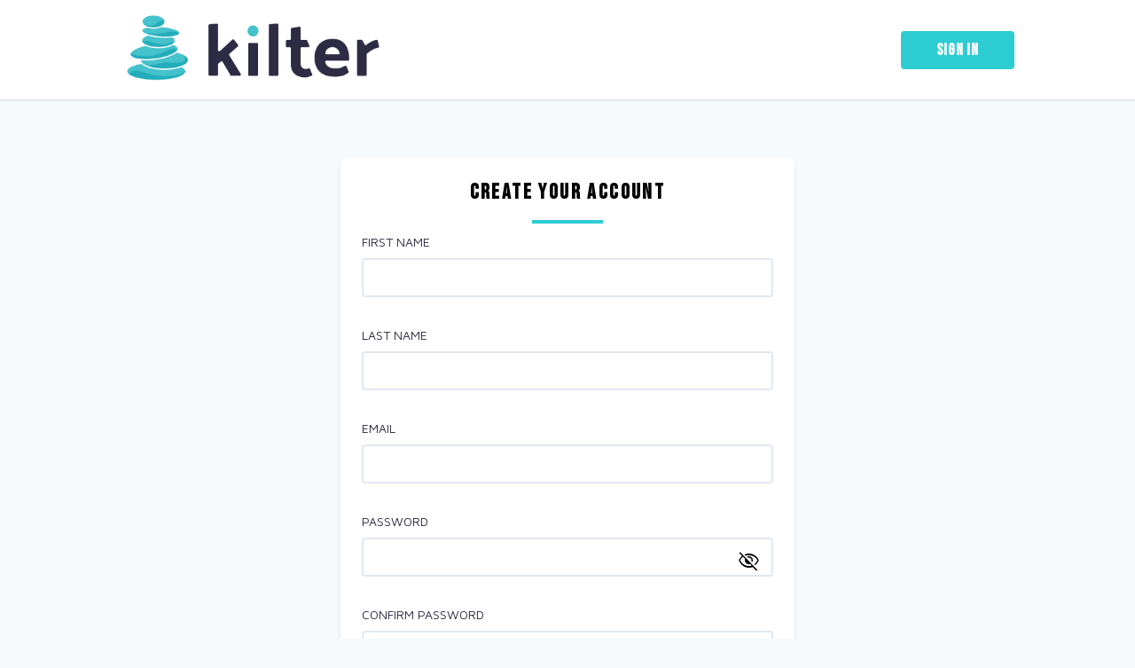

--- FILE ---
content_type: text/html
request_url: https://hustle.kilterrewards.com/challenge/team/365/join
body_size: 614
content:
<!DOCTYPE html><html lang="en"><head><meta charset="utf-8"><meta name="viewport" content="width=device-width, initial-scale=1.0"><meta http-equiv="X-UA-Compatible" content="ie=edge"><title>Kilter - Donate Your Hustle</title><meta property="og:title" content="Will You Sponsor My Hustle?"><meta property="og:image" content="https://uploads-ssl.webflow.com/5e5373dd2c16e831f7171c35/60ff20de576fed0e7c678ffd_SocialShare-01-2.jpg"><meta property="og:description" content="Kilter - The #1 supporter engagement platform for turning your everyday wellness activities into opportunities to support your favorite causes!"><link rel="stylesheet" href="/index.fd98dade.css"><link href="https://fonts.googleapis.com/css2?family=Bebas+Neue&family=Maven+Pro:wght@400;700&display=swap&family=Material+Symbols+Outlined:opsz,wght,FILL,GRAD@48,400,0,0" rel="stylesheet"><link rel="icon" type="image/png" href="/kilter_icon.6ecd8229.png"></head><body> <div id="app" class="root-container" data-id="app-root"></div> <script type="module" src="/index.040909bf.js"></script> <script src="https://maps.googleapis.com/maps/api/js?key=AIzaSyAGUUDPhFXWC8blJL_fZ_UyglyKEhzA1OU&libraries=places"></script> </body></html>

--- FILE ---
content_type: application/javascript
request_url: https://hustle.kilterrewards.com/index.040909bf.js
body_size: 162760
content:
function e(e,t,n,r){Object.defineProperty(e,t,{get:n,set:r,enumerable:!0,configurable:!0})}var t="undefined"!=typeof globalThis?globalThis:"undefined"!=typeof self?self:"undefined"!=typeof window?window:"undefined"!=typeof global?global:{};function n(e){return e&&e.__esModule?e.default:e}var r={},a={},i=t.parcelRequirea2b7;null==i&&((i=function(e){if(e in r)return r[e].exports;if(e in a){var t=a[e];delete a[e];var n={id:e,exports:{}};return r[e]=n,t.call(n.exports,n,n.exports),n.exports}var i=new Error("Cannot find module '"+e+"'");throw i.code="MODULE_NOT_FOUND",i}).register=function(e,t){a[e]=t},t.parcelRequirea2b7=i),i.register("27Lyk",(function(t,n){var r,a;e(t.exports,"register",(()=>r),(e=>r=e)),e(t.exports,"resolve",(()=>a),(e=>a=e));var i={};r=function(e){for(var t=Object.keys(e),n=0;n<t.length;n++)i[t[n]]=e[t[n]]},a=function(e){var t=i[e];if(null==t)throw new Error("Could not resolve bundle with id "+e);return t}})),i.register("1b2ls",(function(t,n){var r,a,o;e(t.exports,"Fragment",(()=>r),(e=>r=e)),e(t.exports,"jsx",(()=>a),(e=>a=e)),e(t.exports,"jsxs",(()=>o),(e=>o=e));var s=i("acw62"),l=Symbol.for("react.element"),u=Symbol.for("react.fragment"),c=Object.prototype.hasOwnProperty,f=s.__SECRET_INTERNALS_DO_NOT_USE_OR_YOU_WILL_BE_FIRED.ReactCurrentOwner,d={key:!0,ref:!0,__self:!0,__source:!0};function h(e,t,n){var r,a={},i=null,o=null;for(r in void 0!==n&&(i=""+n),void 0!==t.key&&(i=""+t.key),void 0!==t.ref&&(o=t.ref),t)c.call(t,r)&&!d.hasOwnProperty(r)&&(a[r]=t[r]);if(e&&e.defaultProps)for(r in t=e.defaultProps)void 0===a[r]&&(a[r]=t[r]);return{$$typeof:l,type:e,key:i,ref:o,props:a,_owner:f.current}}r=u,a=h,o=h})),i.register("acw62",(function(e,t){e.exports=i("2pUnB")})),i.register("2pUnB",(function(t,n){var r,a,i,o,s,l,u,c,f,d,h,p,m,v,g,y,b,w,_,x,S,E,k,j,O,N,C,T,A,P,I,M,F,R,D;e(t.exports,"Children",(()=>r),(e=>r=e)),e(t.exports,"Component",(()=>a),(e=>a=e)),e(t.exports,"Fragment",(()=>i),(e=>i=e)),e(t.exports,"Profiler",(()=>o),(e=>o=e)),e(t.exports,"PureComponent",(()=>s),(e=>s=e)),e(t.exports,"StrictMode",(()=>l),(e=>l=e)),e(t.exports,"Suspense",(()=>u),(e=>u=e)),e(t.exports,"__SECRET_INTERNALS_DO_NOT_USE_OR_YOU_WILL_BE_FIRED",(()=>c),(e=>c=e)),e(t.exports,"cloneElement",(()=>f),(e=>f=e)),e(t.exports,"createContext",(()=>d),(e=>d=e)),e(t.exports,"createElement",(()=>h),(e=>h=e)),e(t.exports,"createFactory",(()=>p),(e=>p=e)),e(t.exports,"createRef",(()=>m),(e=>m=e)),e(t.exports,"forwardRef",(()=>v),(e=>v=e)),e(t.exports,"isValidElement",(()=>g),(e=>g=e)),e(t.exports,"lazy",(()=>y),(e=>y=e)),e(t.exports,"memo",(()=>b),(e=>b=e)),e(t.exports,"startTransition",(()=>w),(e=>w=e)),e(t.exports,"unstable_act",(()=>_),(e=>_=e)),e(t.exports,"useCallback",(()=>x),(e=>x=e)),e(t.exports,"useContext",(()=>S),(e=>S=e)),e(t.exports,"useDebugValue",(()=>E),(e=>E=e)),e(t.exports,"useDeferredValue",(()=>k),(e=>k=e)),e(t.exports,"useEffect",(()=>j),(e=>j=e)),e(t.exports,"useId",(()=>O),(e=>O=e)),e(t.exports,"useImperativeHandle",(()=>N),(e=>N=e)),e(t.exports,"useInsertionEffect",(()=>C),(e=>C=e)),e(t.exports,"useLayoutEffect",(()=>T),(e=>T=e)),e(t.exports,"useMemo",(()=>A),(e=>A=e)),e(t.exports,"useReducer",(()=>P),(e=>P=e)),e(t.exports,"useRef",(()=>I),(e=>I=e)),e(t.exports,"useState",(()=>M),(e=>M=e)),e(t.exports,"useSyncExternalStore",(()=>F),(e=>F=e)),e(t.exports,"useTransition",(()=>R),(e=>R=e)),e(t.exports,"version",(()=>D),(e=>D=e));var L=Symbol.for("react.element"),U=Symbol.for("react.portal"),B=Symbol.for("react.fragment"),z=Symbol.for("react.strict_mode"),$=Symbol.for("react.profiler"),V=Symbol.for("react.provider"),Y=Symbol.for("react.context"),W=Symbol.for("react.forward_ref"),H=Symbol.for("react.suspense"),G=Symbol.for("react.memo"),q=Symbol.for("react.lazy"),K=Symbol.iterator;var Z={isMounted:function(){return!1},enqueueForceUpdate:function(){},enqueueReplaceState:function(){},enqueueSetState:function(){}},J=Object.assign,Q={};function X(e,t,n){this.props=e,this.context=t,this.refs=Q,this.updater=n||Z}function ee(){}function te(e,t,n){this.props=e,this.context=t,this.refs=Q,this.updater=n||Z}X.prototype.isReactComponent={},X.prototype.setState=function(e,t){if("object"!=typeof e&&"function"!=typeof e&&null!=e)throw Error("setState(...): takes an object of state variables to update or a function which returns an object of state variables.");this.updater.enqueueSetState(this,e,t,"setState")},X.prototype.forceUpdate=function(e){this.updater.enqueueForceUpdate(this,e,"forceUpdate")},ee.prototype=X.prototype;var ne=te.prototype=new ee;ne.constructor=te,J(ne,X.prototype),ne.isPureReactComponent=!0;var re=Array.isArray,ae=Object.prototype.hasOwnProperty,ie={current:null},oe={key:!0,ref:!0,__self:!0,__source:!0};function se(e,t,n){var r,a={},i=null,o=null;if(null!=t)for(r in void 0!==t.ref&&(o=t.ref),void 0!==t.key&&(i=""+t.key),t)ae.call(t,r)&&!oe.hasOwnProperty(r)&&(a[r]=t[r]);var s=arguments.length-2;if(1===s)a.children=n;else if(1<s){for(var l=Array(s),u=0;u<s;u++)l[u]=arguments[u+2];a.children=l}if(e&&e.defaultProps)for(r in s=e.defaultProps)void 0===a[r]&&(a[r]=s[r]);return{$$typeof:L,type:e,key:i,ref:o,props:a,_owner:ie.current}}function le(e){return"object"==typeof e&&null!==e&&e.$$typeof===L}var ue=/\/+/g;function ce(e,t){return"object"==typeof e&&null!==e&&null!=e.key?function(e){var t={"=":"=0",":":"=2"};return"$"+e.replace(/[=:]/g,(function(e){return t[e]}))}(""+e.key):t.toString(36)}function fe(e,t,n,r,a){var i=typeof e;"undefined"!==i&&"boolean"!==i||(e=null);var o=!1;if(null===e)o=!0;else switch(i){case"string":case"number":o=!0;break;case"object":switch(e.$$typeof){case L:case U:o=!0}}if(o)return a=a(o=e),e=""===r?"."+ce(o,0):r,re(a)?(n="",null!=e&&(n=e.replace(ue,"$&/")+"/"),fe(a,t,n,"",(function(e){return e}))):null!=a&&(le(a)&&(a=function(e,t){return{$$typeof:L,type:e.type,key:t,ref:e.ref,props:e.props,_owner:e._owner}}(a,n+(!a.key||o&&o.key===a.key?"":(""+a.key).replace(ue,"$&/")+"/")+e)),t.push(a)),1;if(o=0,r=""===r?".":r+":",re(e))for(var s=0;s<e.length;s++){var l=r+ce(i=e[s],s);o+=fe(i,t,n,l,a)}else if(l=function(e){return null===e||"object"!=typeof e?null:"function"==typeof(e=K&&e[K]||e["@@iterator"])?e:null}(e),"function"==typeof l)for(e=l.call(e),s=0;!(i=e.next()).done;)o+=fe(i=i.value,t,n,l=r+ce(i,s++),a);else if("object"===i)throw t=String(e),Error("Objects are not valid as a React child (found: "+("[object Object]"===t?"object with keys {"+Object.keys(e).join(", ")+"}":t)+"). If you meant to render a collection of children, use an array instead.");return o}function de(e,t,n){if(null==e)return e;var r=[],a=0;return fe(e,r,"","",(function(e){return t.call(n,e,a++)})),r}function he(e){if(-1===e._status){var t=e._result;(t=t()).then((function(t){0!==e._status&&-1!==e._status||(e._status=1,e._result=t)}),(function(t){0!==e._status&&-1!==e._status||(e._status=2,e._result=t)})),-1===e._status&&(e._status=0,e._result=t)}if(1===e._status)return e._result.default;throw e._result}var pe={current:null},me={transition:null};r={map:de,forEach:function(e,t,n){de(e,(function(){t.apply(this,arguments)}),n)},count:function(e){var t=0;return de(e,(function(){t++})),t},toArray:function(e){return de(e,(function(e){return e}))||[]},only:function(e){if(!le(e))throw Error("React.Children.only expected to receive a single React element child.");return e}},a=X,i=B,o=$,s=te,l=z,u=H,c={ReactCurrentDispatcher:pe,ReactCurrentBatchConfig:me,ReactCurrentOwner:ie},f=function(e,t,n){if(null==e)throw Error("React.cloneElement(...): The argument must be a React element, but you passed "+e+".");var r=J({},e.props),a=e.key,i=e.ref,o=e._owner;if(null!=t){if(void 0!==t.ref&&(i=t.ref,o=ie.current),void 0!==t.key&&(a=""+t.key),e.type&&e.type.defaultProps)var s=e.type.defaultProps;for(l in t)ae.call(t,l)&&!oe.hasOwnProperty(l)&&(r[l]=void 0===t[l]&&void 0!==s?s[l]:t[l])}var l=arguments.length-2;if(1===l)r.children=n;else if(1<l){s=Array(l);for(var u=0;u<l;u++)s[u]=arguments[u+2];r.children=s}return{$$typeof:L,type:e.type,key:a,ref:i,props:r,_owner:o}},d=function(e){return(e={$$typeof:Y,_currentValue:e,_currentValue2:e,_threadCount:0,Provider:null,Consumer:null,_defaultValue:null,_globalName:null}).Provider={$$typeof:V,_context:e},e.Consumer=e},h=se,p=function(e){var t=se.bind(null,e);return t.type=e,t},m=function(){return{current:null}},v=function(e){return{$$typeof:W,render:e}},g=le,y=function(e){return{$$typeof:q,_payload:{_status:-1,_result:e},_init:he}},b=function(e,t){return{$$typeof:G,type:e,compare:void 0===t?null:t}},w=function(e){var t=me.transition;me.transition={};try{e()}finally{me.transition=t}},_=function(){throw Error("act(...) is not supported in production builds of React.")},x=function(e,t){return pe.current.useCallback(e,t)},S=function(e){return pe.current.useContext(e)},E=function(){},k=function(e){return pe.current.useDeferredValue(e)},j=function(e,t){return pe.current.useEffect(e,t)},O=function(){return pe.current.useId()},N=function(e,t,n){return pe.current.useImperativeHandle(e,t,n)},C=function(e,t){return pe.current.useInsertionEffect(e,t)},T=function(e,t){return pe.current.useLayoutEffect(e,t)},A=function(e,t){return pe.current.useMemo(e,t)},P=function(e,t,n){return pe.current.useReducer(e,t,n)},I=function(e){return pe.current.useRef(e)},M=function(e){return pe.current.useState(e)},F=function(e,t,n){return pe.current.useSyncExternalStore(e,t,n)},R=function(){return pe.current.useTransition()},D="18.2.0"})),i.register("hOzOt",(function(e,t){var n=i("kZO5c");function r(){}function a(){}a.resetWarningCache=r,e.exports=function(){function e(e,t,r,a,i,o){if(o!==n){var s=new Error("Calling PropTypes validators directly is not supported by the `prop-types` package. Use PropTypes.checkPropTypes() to call them. Read more at http://fb.me/use-check-prop-types");throw s.name="Invariant Violation",s}}function t(){return e}e.isRequired=e;var i={array:e,bigint:e,bool:e,func:e,number:e,object:e,string:e,symbol:e,any:e,arrayOf:t,element:e,elementType:e,instanceOf:t,node:e,objectOf:t,oneOf:t,oneOfType:t,shape:t,exact:t,checkPropTypes:a,resetWarningCache:r};return i.PropTypes=i,i}})),i.register("kZO5c",(function(e,t){e.exports="SECRET_DO_NOT_PASS_THIS_OR_YOU_WILL_BE_FIRED"})),i.register("9cCWX",(function(t,n){var r,a,i,o,s,l,u,c,f,d,h,p,m,v,g,y,b,w,_,x,S,E,k,j,O,N,C,T;e(t.exports,"AsyncMode",(()=>r),(e=>r=e)),e(t.exports,"ConcurrentMode",(()=>a),(e=>a=e)),e(t.exports,"ContextConsumer",(()=>i),(e=>i=e)),e(t.exports,"ContextProvider",(()=>o),(e=>o=e)),e(t.exports,"Element",(()=>s),(e=>s=e)),e(t.exports,"ForwardRef",(()=>l),(e=>l=e)),e(t.exports,"Fragment",(()=>u),(e=>u=e)),e(t.exports,"Lazy",(()=>c),(e=>c=e)),e(t.exports,"Memo",(()=>f),(e=>f=e)),e(t.exports,"Portal",(()=>d),(e=>d=e)),e(t.exports,"Profiler",(()=>h),(e=>h=e)),e(t.exports,"StrictMode",(()=>p),(e=>p=e)),e(t.exports,"Suspense",(()=>m),(e=>m=e)),e(t.exports,"isAsyncMode",(()=>v),(e=>v=e)),e(t.exports,"isConcurrentMode",(()=>g),(e=>g=e)),e(t.exports,"isContextConsumer",(()=>y),(e=>y=e)),e(t.exports,"isContextProvider",(()=>b),(e=>b=e)),e(t.exports,"isElement",(()=>w),(e=>w=e)),e(t.exports,"isForwardRef",(()=>_),(e=>_=e)),e(t.exports,"isFragment",(()=>x),(e=>x=e)),e(t.exports,"isLazy",(()=>S),(e=>S=e)),e(t.exports,"isMemo",(()=>E),(e=>E=e)),e(t.exports,"isPortal",(()=>k),(e=>k=e)),e(t.exports,"isProfiler",(()=>j),(e=>j=e)),e(t.exports,"isStrictMode",(()=>O),(e=>O=e)),e(t.exports,"isSuspense",(()=>N),(e=>N=e)),e(t.exports,"isValidElementType",(()=>C),(e=>C=e)),e(t.exports,"typeOf",(()=>T),(e=>T=e));var A="function"==typeof Symbol&&Symbol.for,P=A?Symbol.for("react.element"):60103,I=A?Symbol.for("react.portal"):60106,M=A?Symbol.for("react.fragment"):60107,F=A?Symbol.for("react.strict_mode"):60108,R=A?Symbol.for("react.profiler"):60114,D=A?Symbol.for("react.provider"):60109,L=A?Symbol.for("react.context"):60110,U=A?Symbol.for("react.async_mode"):60111,B=A?Symbol.for("react.concurrent_mode"):60111,z=A?Symbol.for("react.forward_ref"):60112,$=A?Symbol.for("react.suspense"):60113,V=A?Symbol.for("react.suspense_list"):60120,Y=A?Symbol.for("react.memo"):60115,W=A?Symbol.for("react.lazy"):60116,H=A?Symbol.for("react.block"):60121,G=A?Symbol.for("react.fundamental"):60117,q=A?Symbol.for("react.responder"):60118,K=A?Symbol.for("react.scope"):60119;function Z(e){if("object"==typeof e&&null!==e){var t=e.$$typeof;switch(t){case P:switch(e=e.type){case U:case B:case M:case R:case F:case $:return e;default:switch(e=e&&e.$$typeof){case L:case z:case W:case Y:case D:return e;default:return t}}case I:return t}}}function J(e){return Z(e)===B}r=U,a=B,i=L,o=D,s=P,l=z,u=M,c=W,f=Y,d=I,h=R,p=F,m=$,v=function(e){return J(e)||Z(e)===U},g=J,y=function(e){return Z(e)===L},b=function(e){return Z(e)===D},w=function(e){return"object"==typeof e&&null!==e&&e.$$typeof===P},_=function(e){return Z(e)===z},x=function(e){return Z(e)===M},S=function(e){return Z(e)===W},E=function(e){return Z(e)===Y},k=function(e){return Z(e)===I},j=function(e){return Z(e)===R},O=function(e){return Z(e)===F},N=function(e){return Z(e)===$},C=function(e){return"string"==typeof e||"function"==typeof e||e===M||e===B||e===R||e===F||e===$||e===V||"object"==typeof e&&null!==e&&(e.$$typeof===W||e.$$typeof===Y||e.$$typeof===D||e.$$typeof===L||e.$$typeof===z||e.$$typeof===G||e.$$typeof===q||e.$$typeof===K||e.$$typeof===H)},T=Z})),i.register("Xw6Mv",(function(t,n){var r,a,o,s,l,u,c,f,d,h,p,m;e(t.exports,"__SECRET_INTERNALS_DO_NOT_USE_OR_YOU_WILL_BE_FIRED",(()=>r),(e=>r=e)),e(t.exports,"createPortal",(()=>a),(e=>a=e)),e(t.exports,"createRoot",(()=>o),(e=>o=e)),e(t.exports,"findDOMNode",(()=>s),(e=>s=e)),e(t.exports,"flushSync",(()=>l),(e=>l=e)),e(t.exports,"hydrate",(()=>u),(e=>u=e)),e(t.exports,"hydrateRoot",(()=>c),(e=>c=e)),e(t.exports,"render",(()=>f),(e=>f=e)),e(t.exports,"unmountComponentAtNode",(()=>d),(e=>d=e)),e(t.exports,"unstable_batchedUpdates",(()=>h),(e=>h=e)),e(t.exports,"unstable_renderSubtreeIntoContainer",(()=>p),(e=>p=e)),e(t.exports,"version",(()=>m),(e=>m=e));var v=i("acw62"),g=i("fO90s");function y(e){for(var t="https://reactjs.org/docs/error-decoder.html?invariant="+e,n=1;n<arguments.length;n++)t+="&args[]="+encodeURIComponent(arguments[n]);return"Minified React error #"+e+"; visit "+t+" for the full message or use the non-minified dev environment for full errors and additional helpful warnings."}var b=new Set,w={};function _(e,t){x(e,t),x(e+"Capture",t)}function x(e,t){for(w[e]=t,e=0;e<t.length;e++)b.add(t[e])}var S=!("undefined"==typeof window||void 0===window.document||void 0===window.document.createElement),E=Object.prototype.hasOwnProperty,k=/^[:A-Z_a-z\u00C0-\u00D6\u00D8-\u00F6\u00F8-\u02FF\u0370-\u037D\u037F-\u1FFF\u200C-\u200D\u2070-\u218F\u2C00-\u2FEF\u3001-\uD7FF\uF900-\uFDCF\uFDF0-\uFFFD][:A-Z_a-z\u00C0-\u00D6\u00D8-\u00F6\u00F8-\u02FF\u0370-\u037D\u037F-\u1FFF\u200C-\u200D\u2070-\u218F\u2C00-\u2FEF\u3001-\uD7FF\uF900-\uFDCF\uFDF0-\uFFFD\-.0-9\u00B7\u0300-\u036F\u203F-\u2040]*$/,j={},O={};function N(e,t,n,r,a,i,o){this.acceptsBooleans=2===t||3===t||4===t,this.attributeName=r,this.attributeNamespace=a,this.mustUseProperty=n,this.propertyName=e,this.type=t,this.sanitizeURL=i,this.removeEmptyString=o}var C={};"children dangerouslySetInnerHTML defaultValue defaultChecked innerHTML suppressContentEditableWarning suppressHydrationWarning style".split(" ").forEach((function(e){C[e]=new N(e,0,!1,e,null,!1,!1)})),[["acceptCharset","accept-charset"],["className","class"],["htmlFor","for"],["httpEquiv","http-equiv"]].forEach((function(e){var t=e[0];C[t]=new N(t,1,!1,e[1],null,!1,!1)})),["contentEditable","draggable","spellCheck","value"].forEach((function(e){C[e]=new N(e,2,!1,e.toLowerCase(),null,!1,!1)})),["autoReverse","externalResourcesRequired","focusable","preserveAlpha"].forEach((function(e){C[e]=new N(e,2,!1,e,null,!1,!1)})),"allowFullScreen async autoFocus autoPlay controls default defer disabled disablePictureInPicture disableRemotePlayback formNoValidate hidden loop noModule noValidate open playsInline readOnly required reversed scoped seamless itemScope".split(" ").forEach((function(e){C[e]=new N(e,3,!1,e.toLowerCase(),null,!1,!1)})),["checked","multiple","muted","selected"].forEach((function(e){C[e]=new N(e,3,!0,e,null,!1,!1)})),["capture","download"].forEach((function(e){C[e]=new N(e,4,!1,e,null,!1,!1)})),["cols","rows","size","span"].forEach((function(e){C[e]=new N(e,6,!1,e,null,!1,!1)})),["rowSpan","start"].forEach((function(e){C[e]=new N(e,5,!1,e.toLowerCase(),null,!1,!1)}));var T=/[\-:]([a-z])/g;function A(e){return e[1].toUpperCase()}function P(e,t,n,r){var a=C.hasOwnProperty(t)?C[t]:null;(null!==a?0!==a.type:r||!(2<t.length)||"o"!==t[0]&&"O"!==t[0]||"n"!==t[1]&&"N"!==t[1])&&(function(e,t,n,r){if(null==t||function(e,t,n,r){if(null!==n&&0===n.type)return!1;switch(typeof t){case"function":case"symbol":return!0;case"boolean":return!r&&(null!==n?!n.acceptsBooleans:"data-"!==(e=e.toLowerCase().slice(0,5))&&"aria-"!==e);default:return!1}}(e,t,n,r))return!0;if(r)return!1;if(null!==n)switch(n.type){case 3:return!t;case 4:return!1===t;case 5:return isNaN(t);case 6:return isNaN(t)||1>t}return!1}(t,n,a,r)&&(n=null),r||null===a?function(e){return!!E.call(O,e)||!E.call(j,e)&&(k.test(e)?O[e]=!0:(j[e]=!0,!1))}(t)&&(null===n?e.removeAttribute(t):e.setAttribute(t,""+n)):a.mustUseProperty?e[a.propertyName]=null===n?3!==a.type&&"":n:(t=a.attributeName,r=a.attributeNamespace,null===n?e.removeAttribute(t):(n=3===(a=a.type)||4===a&&!0===n?"":""+n,r?e.setAttributeNS(r,t,n):e.setAttribute(t,n))))}"accent-height alignment-baseline arabic-form baseline-shift cap-height clip-path clip-rule color-interpolation color-interpolation-filters color-profile color-rendering dominant-baseline enable-background fill-opacity fill-rule flood-color flood-opacity font-family font-size font-size-adjust font-stretch font-style font-variant font-weight glyph-name glyph-orientation-horizontal glyph-orientation-vertical horiz-adv-x horiz-origin-x image-rendering letter-spacing lighting-color marker-end marker-mid marker-start overline-position overline-thickness paint-order panose-1 pointer-events rendering-intent shape-rendering stop-color stop-opacity strikethrough-position strikethrough-thickness stroke-dasharray stroke-dashoffset stroke-linecap stroke-linejoin stroke-miterlimit stroke-opacity stroke-width text-anchor text-decoration text-rendering underline-position underline-thickness unicode-bidi unicode-range units-per-em v-alphabetic v-hanging v-ideographic v-mathematical vector-effect vert-adv-y vert-origin-x vert-origin-y word-spacing writing-mode xmlns:xlink x-height".split(" ").forEach((function(e){var t=e.replace(T,A);C[t]=new N(t,1,!1,e,null,!1,!1)})),"xlink:actuate xlink:arcrole xlink:role xlink:show xlink:title xlink:type".split(" ").forEach((function(e){var t=e.replace(T,A);C[t]=new N(t,1,!1,e,"http://www.w3.org/1999/xlink",!1,!1)})),["xml:base","xml:lang","xml:space"].forEach((function(e){var t=e.replace(T,A);C[t]=new N(t,1,!1,e,"http://www.w3.org/XML/1998/namespace",!1,!1)})),["tabIndex","crossOrigin"].forEach((function(e){C[e]=new N(e,1,!1,e.toLowerCase(),null,!1,!1)})),C.xlinkHref=new N("xlinkHref",1,!1,"xlink:href","http://www.w3.org/1999/xlink",!0,!1),["src","href","action","formAction"].forEach((function(e){C[e]=new N(e,1,!1,e.toLowerCase(),null,!0,!0)}));var I=v.__SECRET_INTERNALS_DO_NOT_USE_OR_YOU_WILL_BE_FIRED,M=Symbol.for("react.element"),F=Symbol.for("react.portal"),R=Symbol.for("react.fragment"),D=Symbol.for("react.strict_mode"),L=Symbol.for("react.profiler"),U=Symbol.for("react.provider"),B=Symbol.for("react.context"),z=Symbol.for("react.forward_ref"),$=Symbol.for("react.suspense"),V=Symbol.for("react.suspense_list"),Y=Symbol.for("react.memo"),W=Symbol.for("react.lazy");Symbol.for("react.scope"),Symbol.for("react.debug_trace_mode");var H=Symbol.for("react.offscreen");Symbol.for("react.legacy_hidden"),Symbol.for("react.cache"),Symbol.for("react.tracing_marker");var G=Symbol.iterator;function q(e){return null===e||"object"!=typeof e?null:"function"==typeof(e=G&&e[G]||e["@@iterator"])?e:null}var K,Z=Object.assign;function J(e){if(void 0===K)try{throw Error()}catch(e){var t=e.stack.trim().match(/\n( *(at )?)/);K=t&&t[1]||""}return"\n"+K+e}var Q=!1;function X(e,t){if(!e||Q)return"";Q=!0;var n=Error.prepareStackTrace;Error.prepareStackTrace=void 0;try{if(t)if(t=function(){throw Error()},Object.defineProperty(t.prototype,"props",{set:function(){throw Error()}}),"object"==typeof Reflect&&Reflect.construct){try{Reflect.construct(t,[])}catch(e){var r=e}Reflect.construct(e,[],t)}else{try{t.call()}catch(e){r=e}e.call(t.prototype)}else{try{throw Error()}catch(e){r=e}e()}}catch(t){if(t&&r&&"string"==typeof t.stack){for(var a=t.stack.split("\n"),i=r.stack.split("\n"),o=a.length-1,s=i.length-1;1<=o&&0<=s&&a[o]!==i[s];)s--;for(;1<=o&&0<=s;o--,s--)if(a[o]!==i[s]){if(1!==o||1!==s)do{if(o--,0>--s||a[o]!==i[s]){var l="\n"+a[o].replace(" at new "," at ");return e.displayName&&l.includes("<anonymous>")&&(l=l.replace("<anonymous>",e.displayName)),l}}while(1<=o&&0<=s);break}}}finally{Q=!1,Error.prepareStackTrace=n}return(e=e?e.displayName||e.name:"")?J(e):""}function ee(e){switch(e.tag){case 5:return J(e.type);case 16:return J("Lazy");case 13:return J("Suspense");case 19:return J("SuspenseList");case 0:case 2:case 15:return e=X(e.type,!1);case 11:return e=X(e.type.render,!1);case 1:return e=X(e.type,!0);default:return""}}function te(e){if(null==e)return null;if("function"==typeof e)return e.displayName||e.name||null;if("string"==typeof e)return e;switch(e){case R:return"Fragment";case F:return"Portal";case L:return"Profiler";case D:return"StrictMode";case $:return"Suspense";case V:return"SuspenseList"}if("object"==typeof e)switch(e.$$typeof){case B:return(e.displayName||"Context")+".Consumer";case U:return(e._context.displayName||"Context")+".Provider";case z:var t=e.render;return(e=e.displayName)||(e=""!==(e=t.displayName||t.name||"")?"ForwardRef("+e+")":"ForwardRef"),e;case Y:return null!==(t=e.displayName||null)?t:te(e.type)||"Memo";case W:t=e._payload,e=e._init;try{return te(e(t))}catch(e){}}return null}function ne(e){var t=e.type;switch(e.tag){case 24:return"Cache";case 9:return(t.displayName||"Context")+".Consumer";case 10:return(t._context.displayName||"Context")+".Provider";case 18:return"DehydratedFragment";case 11:return e=(e=t.render).displayName||e.name||"",t.displayName||(""!==e?"ForwardRef("+e+")":"ForwardRef");case 7:return"Fragment";case 5:return t;case 4:return"Portal";case 3:return"Root";case 6:return"Text";case 16:return te(t);case 8:return t===D?"StrictMode":"Mode";case 22:return"Offscreen";case 12:return"Profiler";case 21:return"Scope";case 13:return"Suspense";case 19:return"SuspenseList";case 25:return"TracingMarker";case 1:case 0:case 17:case 2:case 14:case 15:if("function"==typeof t)return t.displayName||t.name||null;if("string"==typeof t)return t}return null}function re(e){switch(typeof e){case"boolean":case"number":case"string":case"undefined":case"object":return e;default:return""}}function ae(e){var t=e.type;return(e=e.nodeName)&&"input"===e.toLowerCase()&&("checkbox"===t||"radio"===t)}function ie(e){e._valueTracker||(e._valueTracker=function(e){var t=ae(e)?"checked":"value",n=Object.getOwnPropertyDescriptor(e.constructor.prototype,t),r=""+e[t];if(!e.hasOwnProperty(t)&&void 0!==n&&"function"==typeof n.get&&"function"==typeof n.set){var a=n.get,i=n.set;return Object.defineProperty(e,t,{configurable:!0,get:function(){return a.call(this)},set:function(e){r=""+e,i.call(this,e)}}),Object.defineProperty(e,t,{enumerable:n.enumerable}),{getValue:function(){return r},setValue:function(e){r=""+e},stopTracking:function(){e._valueTracker=null,delete e[t]}}}}(e))}function oe(e){if(!e)return!1;var t=e._valueTracker;if(!t)return!0;var n=t.getValue(),r="";return e&&(r=ae(e)?e.checked?"true":"false":e.value),(e=r)!==n&&(t.setValue(e),!0)}function se(e){if(void 0===(e=e||("undefined"!=typeof document?document:void 0)))return null;try{return e.activeElement||e.body}catch(t){return e.body}}function le(e,t){var n=t.checked;return Z({},t,{defaultChecked:void 0,defaultValue:void 0,value:void 0,checked:null!=n?n:e._wrapperState.initialChecked})}function ue(e,t){var n=null==t.defaultValue?"":t.defaultValue,r=null!=t.checked?t.checked:t.defaultChecked;n=re(null!=t.value?t.value:n),e._wrapperState={initialChecked:r,initialValue:n,controlled:"checkbox"===t.type||"radio"===t.type?null!=t.checked:null!=t.value}}function ce(e,t){null!=(t=t.checked)&&P(e,"checked",t,!1)}function fe(e,t){ce(e,t);var n=re(t.value),r=t.type;if(null!=n)"number"===r?(0===n&&""===e.value||e.value!=n)&&(e.value=""+n):e.value!==""+n&&(e.value=""+n);else if("submit"===r||"reset"===r)return void e.removeAttribute("value");t.hasOwnProperty("value")?he(e,t.type,n):t.hasOwnProperty("defaultValue")&&he(e,t.type,re(t.defaultValue)),null==t.checked&&null!=t.defaultChecked&&(e.defaultChecked=!!t.defaultChecked)}function de(e,t,n){if(t.hasOwnProperty("value")||t.hasOwnProperty("defaultValue")){var r=t.type;if(!("submit"!==r&&"reset"!==r||void 0!==t.value&&null!==t.value))return;t=""+e._wrapperState.initialValue,n||t===e.value||(e.value=t),e.defaultValue=t}""!==(n=e.name)&&(e.name=""),e.defaultChecked=!!e._wrapperState.initialChecked,""!==n&&(e.name=n)}function he(e,t,n){"number"===t&&se(e.ownerDocument)===e||(null==n?e.defaultValue=""+e._wrapperState.initialValue:e.defaultValue!==""+n&&(e.defaultValue=""+n))}var pe=Array.isArray;function me(e,t,n,r){if(e=e.options,t){t={};for(var a=0;a<n.length;a++)t["$"+n[a]]=!0;for(n=0;n<e.length;n++)a=t.hasOwnProperty("$"+e[n].value),e[n].selected!==a&&(e[n].selected=a),a&&r&&(e[n].defaultSelected=!0)}else{for(n=""+re(n),t=null,a=0;a<e.length;a++){if(e[a].value===n)return e[a].selected=!0,void(r&&(e[a].defaultSelected=!0));null!==t||e[a].disabled||(t=e[a])}null!==t&&(t.selected=!0)}}function ve(e,t){if(null!=t.dangerouslySetInnerHTML)throw Error(y(91));return Z({},t,{value:void 0,defaultValue:void 0,children:""+e._wrapperState.initialValue})}function ge(e,t){var n=t.value;if(null==n){if(n=t.children,t=t.defaultValue,null!=n){if(null!=t)throw Error(y(92));if(pe(n)){if(1<n.length)throw Error(y(93));n=n[0]}t=n}null==t&&(t=""),n=t}e._wrapperState={initialValue:re(n)}}function ye(e,t){var n=re(t.value),r=re(t.defaultValue);null!=n&&((n=""+n)!==e.value&&(e.value=n),null==t.defaultValue&&e.defaultValue!==n&&(e.defaultValue=n)),null!=r&&(e.defaultValue=""+r)}function be(e){var t=e.textContent;t===e._wrapperState.initialValue&&""!==t&&null!==t&&(e.value=t)}function we(e){switch(e){case"svg":return"http://www.w3.org/2000/svg";case"math":return"http://www.w3.org/1998/Math/MathML";default:return"http://www.w3.org/1999/xhtml"}}function _e(e,t){return null==e||"http://www.w3.org/1999/xhtml"===e?we(t):"http://www.w3.org/2000/svg"===e&&"foreignObject"===t?"http://www.w3.org/1999/xhtml":e}var xe,Se,Ee=(Se=function(e,t){if("http://www.w3.org/2000/svg"!==e.namespaceURI||"innerHTML"in e)e.innerHTML=t;else{for((xe=xe||document.createElement("div")).innerHTML="<svg>"+t.valueOf().toString()+"</svg>",t=xe.firstChild;e.firstChild;)e.removeChild(e.firstChild);for(;t.firstChild;)e.appendChild(t.firstChild)}},"undefined"!=typeof MSApp&&MSApp.execUnsafeLocalFunction?function(e,t,n,r){MSApp.execUnsafeLocalFunction((function(){return Se(e,t)}))}:Se);function ke(e,t){if(t){var n=e.firstChild;if(n&&n===e.lastChild&&3===n.nodeType)return void(n.nodeValue=t)}e.textContent=t}var je={animationIterationCount:!0,aspectRatio:!0,borderImageOutset:!0,borderImageSlice:!0,borderImageWidth:!0,boxFlex:!0,boxFlexGroup:!0,boxOrdinalGroup:!0,columnCount:!0,columns:!0,flex:!0,flexGrow:!0,flexPositive:!0,flexShrink:!0,flexNegative:!0,flexOrder:!0,gridArea:!0,gridRow:!0,gridRowEnd:!0,gridRowSpan:!0,gridRowStart:!0,gridColumn:!0,gridColumnEnd:!0,gridColumnSpan:!0,gridColumnStart:!0,fontWeight:!0,lineClamp:!0,lineHeight:!0,opacity:!0,order:!0,orphans:!0,tabSize:!0,widows:!0,zIndex:!0,zoom:!0,fillOpacity:!0,floodOpacity:!0,stopOpacity:!0,strokeDasharray:!0,strokeDashoffset:!0,strokeMiterlimit:!0,strokeOpacity:!0,strokeWidth:!0},Oe=["Webkit","ms","Moz","O"];function Ne(e,t,n){return null==t||"boolean"==typeof t||""===t?"":n||"number"!=typeof t||0===t||je.hasOwnProperty(e)&&je[e]?(""+t).trim():t+"px"}function Ce(e,t){for(var n in e=e.style,t)if(t.hasOwnProperty(n)){var r=0===n.indexOf("--"),a=Ne(n,t[n],r);"float"===n&&(n="cssFloat"),r?e.setProperty(n,a):e[n]=a}}Object.keys(je).forEach((function(e){Oe.forEach((function(t){t=t+e.charAt(0).toUpperCase()+e.substring(1),je[t]=je[e]}))}));var Te=Z({menuitem:!0},{area:!0,base:!0,br:!0,col:!0,embed:!0,hr:!0,img:!0,input:!0,keygen:!0,link:!0,meta:!0,param:!0,source:!0,track:!0,wbr:!0});function Ae(e,t){if(t){if(Te[e]&&(null!=t.children||null!=t.dangerouslySetInnerHTML))throw Error(y(137,e));if(null!=t.dangerouslySetInnerHTML){if(null!=t.children)throw Error(y(60));if("object"!=typeof t.dangerouslySetInnerHTML||!("__html"in t.dangerouslySetInnerHTML))throw Error(y(61))}if(null!=t.style&&"object"!=typeof t.style)throw Error(y(62))}}function Pe(e,t){if(-1===e.indexOf("-"))return"string"==typeof t.is;switch(e){case"annotation-xml":case"color-profile":case"font-face":case"font-face-src":case"font-face-uri":case"font-face-format":case"font-face-name":case"missing-glyph":return!1;default:return!0}}var Ie=null;function Me(e){return(e=e.target||e.srcElement||window).correspondingUseElement&&(e=e.correspondingUseElement),3===e.nodeType?e.parentNode:e}var Fe=null,Re=null,De=null;function Le(e){if(e=Pa(e)){if("function"!=typeof Fe)throw Error(y(280));var t=e.stateNode;t&&(t=Ma(t),Fe(e.stateNode,e.type,t))}}function Ue(e){Re?De?De.push(e):De=[e]:Re=e}function Be(){if(Re){var e=Re,t=De;if(De=Re=null,Le(e),t)for(e=0;e<t.length;e++)Le(t[e])}}function ze(e,t){return e(t)}function $e(){}var Ve=!1;function Ye(e,t,n){if(Ve)return e(t,n);Ve=!0;try{return ze(e,t,n)}finally{Ve=!1,(null!==Re||null!==De)&&($e(),Be())}}function We(e,t){var n=e.stateNode;if(null===n)return null;var r=Ma(n);if(null===r)return null;n=r[t];e:switch(t){case"onClick":case"onClickCapture":case"onDoubleClick":case"onDoubleClickCapture":case"onMouseDown":case"onMouseDownCapture":case"onMouseMove":case"onMouseMoveCapture":case"onMouseUp":case"onMouseUpCapture":case"onMouseEnter":(r=!r.disabled)||(r=!("button"===(e=e.type)||"input"===e||"select"===e||"textarea"===e)),e=!r;break e;default:e=!1}if(e)return null;if(n&&"function"!=typeof n)throw Error(y(231,t,typeof n));return n}var He=!1;if(S)try{var Ge={};Object.defineProperty(Ge,"passive",{get:function(){He=!0}}),window.addEventListener("test",Ge,Ge),window.removeEventListener("test",Ge,Ge)}catch(Se){He=!1}function qe(e,t,n,r,a,i,o,s,l){var u=Array.prototype.slice.call(arguments,3);try{t.apply(n,u)}catch(e){this.onError(e)}}var Ke=!1,Ze=null,Je=!1,Qe=null,Xe={onError:function(e){Ke=!0,Ze=e}};function et(e,t,n,r,a,i,o,s,l){Ke=!1,Ze=null,qe.apply(Xe,arguments)}function tt(e){var t=e,n=e;if(e.alternate)for(;t.return;)t=t.return;else{e=t;do{0!=(4098&(t=e).flags)&&(n=t.return),e=t.return}while(e)}return 3===t.tag?n:null}function nt(e){if(13===e.tag){var t=e.memoizedState;if(null===t&&(null!==(e=e.alternate)&&(t=e.memoizedState)),null!==t)return t.dehydrated}return null}function rt(e){if(tt(e)!==e)throw Error(y(188))}function at(e){return null!==(e=function(e){var t=e.alternate;if(!t){if(null===(t=tt(e)))throw Error(y(188));return t!==e?null:e}for(var n=e,r=t;;){var a=n.return;if(null===a)break;var i=a.alternate;if(null===i){if(null!==(r=a.return)){n=r;continue}break}if(a.child===i.child){for(i=a.child;i;){if(i===n)return rt(a),e;if(i===r)return rt(a),t;i=i.sibling}throw Error(y(188))}if(n.return!==r.return)n=a,r=i;else{for(var o=!1,s=a.child;s;){if(s===n){o=!0,n=a,r=i;break}if(s===r){o=!0,r=a,n=i;break}s=s.sibling}if(!o){for(s=i.child;s;){if(s===n){o=!0,n=i,r=a;break}if(s===r){o=!0,r=i,n=a;break}s=s.sibling}if(!o)throw Error(y(189))}}if(n.alternate!==r)throw Error(y(190))}if(3!==n.tag)throw Error(y(188));return n.stateNode.current===n?e:t}(e))?it(e):null}function it(e){if(5===e.tag||6===e.tag)return e;for(e=e.child;null!==e;){var t=it(e);if(null!==t)return t;e=e.sibling}return null}var ot=g.unstable_scheduleCallback,st=g.unstable_cancelCallback,lt=g.unstable_shouldYield,ut=g.unstable_requestPaint,ct=g.unstable_now,ft=g.unstable_getCurrentPriorityLevel,dt=g.unstable_ImmediatePriority,ht=g.unstable_UserBlockingPriority,pt=g.unstable_NormalPriority,mt=g.unstable_LowPriority,vt=g.unstable_IdlePriority,gt=null,yt=null;var bt=Math.clz32?Math.clz32:function(e){return 0===(e>>>=0)?32:31-(wt(e)/_t|0)|0},wt=Math.log,_t=Math.LN2;var xt=64,St=4194304;function Et(e){switch(e&-e){case 1:return 1;case 2:return 2;case 4:return 4;case 8:return 8;case 16:return 16;case 32:return 32;case 64:case 128:case 256:case 512:case 1024:case 2048:case 4096:case 8192:case 16384:case 32768:case 65536:case 131072:case 262144:case 524288:case 1048576:case 2097152:return 4194240&e;case 4194304:case 8388608:case 16777216:case 33554432:case 67108864:return 130023424&e;case 134217728:return 134217728;case 268435456:return 268435456;case 536870912:return 536870912;case 1073741824:return 1073741824;default:return e}}function kt(e,t){var n=e.pendingLanes;if(0===n)return 0;var r=0,a=e.suspendedLanes,i=e.pingedLanes,o=268435455&n;if(0!==o){var s=o&~a;0!==s?r=Et(s):0!==(i&=o)&&(r=Et(i))}else 0!==(o=n&~a)?r=Et(o):0!==i&&(r=Et(i));if(0===r)return 0;if(0!==t&&t!==r&&0==(t&a)&&((a=r&-r)>=(i=t&-t)||16===a&&0!=(4194240&i)))return t;if(0!=(4&r)&&(r|=16&n),0!==(t=e.entangledLanes))for(e=e.entanglements,t&=r;0<t;)a=1<<(n=31-bt(t)),r|=e[n],t&=~a;return r}function jt(e,t){switch(e){case 1:case 2:case 4:return t+250;case 8:case 16:case 32:case 64:case 128:case 256:case 512:case 1024:case 2048:case 4096:case 8192:case 16384:case 32768:case 65536:case 131072:case 262144:case 524288:case 1048576:case 2097152:return t+5e3;default:return-1}}function Ot(e){return 0!==(e=-1073741825&e.pendingLanes)?e:1073741824&e?1073741824:0}function Nt(){var e=xt;return 0==(4194240&(xt<<=1))&&(xt=64),e}function Ct(e){for(var t=[],n=0;31>n;n++)t.push(e);return t}function Tt(e,t,n){e.pendingLanes|=t,536870912!==t&&(e.suspendedLanes=0,e.pingedLanes=0),(e=e.eventTimes)[t=31-bt(t)]=n}function At(e,t){var n=e.entangledLanes|=t;for(e=e.entanglements;n;){var r=31-bt(n),a=1<<r;a&t|e[r]&t&&(e[r]|=t),n&=~a}}var Pt=0;function It(e){return 1<(e&=-e)?4<e?0!=(268435455&e)?16:536870912:4:1}var Mt,Ft,Rt,Dt,Lt,Ut=!1,Bt=[],zt=null,$t=null,Vt=null,Yt=new Map,Wt=new Map,Ht=[],Gt="mousedown mouseup touchcancel touchend touchstart auxclick dblclick pointercancel pointerdown pointerup dragend dragstart drop compositionend compositionstart keydown keypress keyup input textInput copy cut paste click change contextmenu reset submit".split(" ");function qt(e,t){switch(e){case"focusin":case"focusout":zt=null;break;case"dragenter":case"dragleave":$t=null;break;case"mouseover":case"mouseout":Vt=null;break;case"pointerover":case"pointerout":Yt.delete(t.pointerId);break;case"gotpointercapture":case"lostpointercapture":Wt.delete(t.pointerId)}}function Kt(e,t,n,r,a,i){return null===e||e.nativeEvent!==i?(e={blockedOn:t,domEventName:n,eventSystemFlags:r,nativeEvent:i,targetContainers:[a]},null!==t&&(null!==(t=Pa(t))&&Ft(t)),e):(e.eventSystemFlags|=r,t=e.targetContainers,null!==a&&-1===t.indexOf(a)&&t.push(a),e)}function Zt(e){var t=Aa(e.target);if(null!==t){var n=tt(t);if(null!==n)if(13===(t=n.tag)){if(null!==(t=nt(n)))return e.blockedOn=t,void Lt(e.priority,(function(){Rt(n)}))}else if(3===t&&n.stateNode.current.memoizedState.isDehydrated)return void(e.blockedOn=3===n.tag?n.stateNode.containerInfo:null)}e.blockedOn=null}function Jt(e){if(null!==e.blockedOn)return!1;for(var t=e.targetContainers;0<t.length;){var n=un(e.domEventName,e.eventSystemFlags,t[0],e.nativeEvent);if(null!==n)return null!==(t=Pa(n))&&Ft(t),e.blockedOn=n,!1;var r=new(n=e.nativeEvent).constructor(n.type,n);Ie=r,n.target.dispatchEvent(r),Ie=null,t.shift()}return!0}function Qt(e,t,n){Jt(e)&&n.delete(t)}function Xt(){Ut=!1,null!==zt&&Jt(zt)&&(zt=null),null!==$t&&Jt($t)&&($t=null),null!==Vt&&Jt(Vt)&&(Vt=null),Yt.forEach(Qt),Wt.forEach(Qt)}function en(e,t){e.blockedOn===t&&(e.blockedOn=null,Ut||(Ut=!0,g.unstable_scheduleCallback(g.unstable_NormalPriority,Xt)))}function tn(e){function t(t){return en(t,e)}if(0<Bt.length){en(Bt[0],e);for(var n=1;n<Bt.length;n++){var r=Bt[n];r.blockedOn===e&&(r.blockedOn=null)}}for(null!==zt&&en(zt,e),null!==$t&&en($t,e),null!==Vt&&en(Vt,e),Yt.forEach(t),Wt.forEach(t),n=0;n<Ht.length;n++)(r=Ht[n]).blockedOn===e&&(r.blockedOn=null);for(;0<Ht.length&&null===(n=Ht[0]).blockedOn;)Zt(n),null===n.blockedOn&&Ht.shift()}var nn=I.ReactCurrentBatchConfig,rn=!0;function an(e,t,n,r){var a=Pt,i=nn.transition;nn.transition=null;try{Pt=1,sn(e,t,n,r)}finally{Pt=a,nn.transition=i}}function on(e,t,n,r){var a=Pt,i=nn.transition;nn.transition=null;try{Pt=4,sn(e,t,n,r)}finally{Pt=a,nn.transition=i}}function sn(e,t,n,r){if(rn){var a=un(e,t,n,r);if(null===a)ra(e,t,r,ln,n),qt(e,r);else if(function(e,t,n,r,a){switch(t){case"focusin":return zt=Kt(zt,e,t,n,r,a),!0;case"dragenter":return $t=Kt($t,e,t,n,r,a),!0;case"mouseover":return Vt=Kt(Vt,e,t,n,r,a),!0;case"pointerover":var i=a.pointerId;return Yt.set(i,Kt(Yt.get(i)||null,e,t,n,r,a)),!0;case"gotpointercapture":return i=a.pointerId,Wt.set(i,Kt(Wt.get(i)||null,e,t,n,r,a)),!0}return!1}(a,e,t,n,r))r.stopPropagation();else if(qt(e,r),4&t&&-1<Gt.indexOf(e)){for(;null!==a;){var i=Pa(a);if(null!==i&&Mt(i),null===(i=un(e,t,n,r))&&ra(e,t,r,ln,n),i===a)break;a=i}null!==a&&r.stopPropagation()}else ra(e,t,r,null,n)}}var ln=null;function un(e,t,n,r){if(ln=null,null!==(e=Aa(e=Me(r))))if(null===(t=tt(e)))e=null;else if(13===(n=t.tag)){if(null!==(e=nt(t)))return e;e=null}else if(3===n){if(t.stateNode.current.memoizedState.isDehydrated)return 3===t.tag?t.stateNode.containerInfo:null;e=null}else t!==e&&(e=null);return ln=e,null}function cn(e){switch(e){case"cancel":case"click":case"close":case"contextmenu":case"copy":case"cut":case"auxclick":case"dblclick":case"dragend":case"dragstart":case"drop":case"focusin":case"focusout":case"input":case"invalid":case"keydown":case"keypress":case"keyup":case"mousedown":case"mouseup":case"paste":case"pause":case"play":case"pointercancel":case"pointerdown":case"pointerup":case"ratechange":case"reset":case"resize":case"seeked":case"submit":case"touchcancel":case"touchend":case"touchstart":case"volumechange":case"change":case"selectionchange":case"textInput":case"compositionstart":case"compositionend":case"compositionupdate":case"beforeblur":case"afterblur":case"beforeinput":case"blur":case"fullscreenchange":case"focus":case"hashchange":case"popstate":case"select":case"selectstart":return 1;case"drag":case"dragenter":case"dragexit":case"dragleave":case"dragover":case"mousemove":case"mouseout":case"mouseover":case"pointermove":case"pointerout":case"pointerover":case"scroll":case"toggle":case"touchmove":case"wheel":case"mouseenter":case"mouseleave":case"pointerenter":case"pointerleave":return 4;case"message":switch(ft()){case dt:return 1;case ht:return 4;case pt:case mt:return 16;case vt:return 536870912;default:return 16}default:return 16}}var fn=null,dn=null,hn=null;function pn(){if(hn)return hn;var e,t,n=dn,r=n.length,a="value"in fn?fn.value:fn.textContent,i=a.length;for(e=0;e<r&&n[e]===a[e];e++);var o=r-e;for(t=1;t<=o&&n[r-t]===a[i-t];t++);return hn=a.slice(e,1<t?1-t:void 0)}function mn(e){var t=e.keyCode;return"charCode"in e?0===(e=e.charCode)&&13===t&&(e=13):e=t,10===e&&(e=13),32<=e||13===e?e:0}function vn(){return!0}function gn(){return!1}function yn(e){function t(t,n,r,a,i){for(var o in this._reactName=t,this._targetInst=r,this.type=n,this.nativeEvent=a,this.target=i,this.currentTarget=null,e)e.hasOwnProperty(o)&&(t=e[o],this[o]=t?t(a):a[o]);return this.isDefaultPrevented=(null!=a.defaultPrevented?a.defaultPrevented:!1===a.returnValue)?vn:gn,this.isPropagationStopped=gn,this}return Z(t.prototype,{preventDefault:function(){this.defaultPrevented=!0;var e=this.nativeEvent;e&&(e.preventDefault?e.preventDefault():"unknown"!=typeof e.returnValue&&(e.returnValue=!1),this.isDefaultPrevented=vn)},stopPropagation:function(){var e=this.nativeEvent;e&&(e.stopPropagation?e.stopPropagation():"unknown"!=typeof e.cancelBubble&&(e.cancelBubble=!0),this.isPropagationStopped=vn)},persist:function(){},isPersistent:vn}),t}var bn,wn,_n,xn={eventPhase:0,bubbles:0,cancelable:0,timeStamp:function(e){return e.timeStamp||Date.now()},defaultPrevented:0,isTrusted:0},Sn=yn(xn),En=Z({},xn,{view:0,detail:0}),kn=yn(En),jn=Z({},En,{screenX:0,screenY:0,clientX:0,clientY:0,pageX:0,pageY:0,ctrlKey:0,shiftKey:0,altKey:0,metaKey:0,getModifierState:Ln,button:0,buttons:0,relatedTarget:function(e){return void 0===e.relatedTarget?e.fromElement===e.srcElement?e.toElement:e.fromElement:e.relatedTarget},movementX:function(e){return"movementX"in e?e.movementX:(e!==_n&&(_n&&"mousemove"===e.type?(bn=e.screenX-_n.screenX,wn=e.screenY-_n.screenY):wn=bn=0,_n=e),bn)},movementY:function(e){return"movementY"in e?e.movementY:wn}}),On=yn(jn),Nn=yn(Z({},jn,{dataTransfer:0})),Cn=yn(Z({},En,{relatedTarget:0})),Tn=yn(Z({},xn,{animationName:0,elapsedTime:0,pseudoElement:0})),An=Z({},xn,{clipboardData:function(e){return"clipboardData"in e?e.clipboardData:window.clipboardData}}),Pn=yn(An),In=yn(Z({},xn,{data:0})),Mn={Esc:"Escape",Spacebar:" ",Left:"ArrowLeft",Up:"ArrowUp",Right:"ArrowRight",Down:"ArrowDown",Del:"Delete",Win:"OS",Menu:"ContextMenu",Apps:"ContextMenu",Scroll:"ScrollLock",MozPrintableKey:"Unidentified"},Fn={8:"Backspace",9:"Tab",12:"Clear",13:"Enter",16:"Shift",17:"Control",18:"Alt",19:"Pause",20:"CapsLock",27:"Escape",32:" ",33:"PageUp",34:"PageDown",35:"End",36:"Home",37:"ArrowLeft",38:"ArrowUp",39:"ArrowRight",40:"ArrowDown",45:"Insert",46:"Delete",112:"F1",113:"F2",114:"F3",115:"F4",116:"F5",117:"F6",118:"F7",119:"F8",120:"F9",121:"F10",122:"F11",123:"F12",144:"NumLock",145:"ScrollLock",224:"Meta"},Rn={Alt:"altKey",Control:"ctrlKey",Meta:"metaKey",Shift:"shiftKey"};function Dn(e){var t=this.nativeEvent;return t.getModifierState?t.getModifierState(e):!!(e=Rn[e])&&!!t[e]}function Ln(){return Dn}var Un=Z({},En,{key:function(e){if(e.key){var t=Mn[e.key]||e.key;if("Unidentified"!==t)return t}return"keypress"===e.type?13===(e=mn(e))?"Enter":String.fromCharCode(e):"keydown"===e.type||"keyup"===e.type?Fn[e.keyCode]||"Unidentified":""},code:0,location:0,ctrlKey:0,shiftKey:0,altKey:0,metaKey:0,repeat:0,locale:0,getModifierState:Ln,charCode:function(e){return"keypress"===e.type?mn(e):0},keyCode:function(e){return"keydown"===e.type||"keyup"===e.type?e.keyCode:0},which:function(e){return"keypress"===e.type?mn(e):"keydown"===e.type||"keyup"===e.type?e.keyCode:0}}),Bn=yn(Un),zn=yn(Z({},jn,{pointerId:0,width:0,height:0,pressure:0,tangentialPressure:0,tiltX:0,tiltY:0,twist:0,pointerType:0,isPrimary:0})),$n=yn(Z({},En,{touches:0,targetTouches:0,changedTouches:0,altKey:0,metaKey:0,ctrlKey:0,shiftKey:0,getModifierState:Ln})),Vn=yn(Z({},xn,{propertyName:0,elapsedTime:0,pseudoElement:0})),Yn=Z({},jn,{deltaX:function(e){return"deltaX"in e?e.deltaX:"wheelDeltaX"in e?-e.wheelDeltaX:0},deltaY:function(e){return"deltaY"in e?e.deltaY:"wheelDeltaY"in e?-e.wheelDeltaY:"wheelDelta"in e?-e.wheelDelta:0},deltaZ:0,deltaMode:0}),Wn=yn(Yn),Hn=[9,13,27,32],Gn=S&&"CompositionEvent"in window,qn=null;S&&"documentMode"in document&&(qn=document.documentMode);var Kn=S&&"TextEvent"in window&&!qn,Zn=S&&(!Gn||qn&&8<qn&&11>=qn),Jn=String.fromCharCode(32),Qn=!1;function Xn(e,t){switch(e){case"keyup":return-1!==Hn.indexOf(t.keyCode);case"keydown":return 229!==t.keyCode;case"keypress":case"mousedown":case"focusout":return!0;default:return!1}}function er(e){return"object"==typeof(e=e.detail)&&"data"in e?e.data:null}var tr=!1;var nr={color:!0,date:!0,datetime:!0,"datetime-local":!0,email:!0,month:!0,number:!0,password:!0,range:!0,search:!0,tel:!0,text:!0,time:!0,url:!0,week:!0};function rr(e){var t=e&&e.nodeName&&e.nodeName.toLowerCase();return"input"===t?!!nr[e.type]:"textarea"===t}function ar(e,t,n,r){Ue(r),0<(t=ia(t,"onChange")).length&&(n=new Sn("onChange","change",null,n,r),e.push({event:n,listeners:t}))}var ir=null,or=null;function sr(e){Jr(e,0)}function lr(e){if(oe(Ia(e)))return e}function ur(e,t){if("change"===e)return t}var cr=!1;if(S){var fr;if(S){var dr="oninput"in document;if(!dr){var hr=document.createElement("div");hr.setAttribute("oninput","return;"),dr="function"==typeof hr.oninput}fr=dr}else fr=!1;cr=fr&&(!document.documentMode||9<document.documentMode)}function pr(){ir&&(ir.detachEvent("onpropertychange",mr),or=ir=null)}function mr(e){if("value"===e.propertyName&&lr(or)){var t=[];ar(t,or,e,Me(e)),Ye(sr,t)}}function vr(e,t,n){"focusin"===e?(pr(),or=n,(ir=t).attachEvent("onpropertychange",mr)):"focusout"===e&&pr()}function gr(e){if("selectionchange"===e||"keyup"===e||"keydown"===e)return lr(or)}function yr(e,t){if("click"===e)return lr(t)}function br(e,t){if("input"===e||"change"===e)return lr(t)}var wr="function"==typeof Object.is?Object.is:function(e,t){return e===t&&(0!==e||1/e==1/t)||e!=e&&t!=t};function _r(e,t){if(wr(e,t))return!0;if("object"!=typeof e||null===e||"object"!=typeof t||null===t)return!1;var n=Object.keys(e),r=Object.keys(t);if(n.length!==r.length)return!1;for(r=0;r<n.length;r++){var a=n[r];if(!E.call(t,a)||!wr(e[a],t[a]))return!1}return!0}function xr(e){for(;e&&e.firstChild;)e=e.firstChild;return e}function Sr(e,t){var n,r=xr(e);for(e=0;r;){if(3===r.nodeType){if(n=e+r.textContent.length,e<=t&&n>=t)return{node:r,offset:t-e};e=n}e:{for(;r;){if(r.nextSibling){r=r.nextSibling;break e}r=r.parentNode}r=void 0}r=xr(r)}}function Er(e,t){return!(!e||!t)&&(e===t||(!e||3!==e.nodeType)&&(t&&3===t.nodeType?Er(e,t.parentNode):"contains"in e?e.contains(t):!!e.compareDocumentPosition&&!!(16&e.compareDocumentPosition(t))))}function kr(){for(var e=window,t=se();t instanceof e.HTMLIFrameElement;){try{var n="string"==typeof t.contentWindow.location.href}catch(e){n=!1}if(!n)break;t=se((e=t.contentWindow).document)}return t}function jr(e){var t=e&&e.nodeName&&e.nodeName.toLowerCase();return t&&("input"===t&&("text"===e.type||"search"===e.type||"tel"===e.type||"url"===e.type||"password"===e.type)||"textarea"===t||"true"===e.contentEditable)}function Or(e){var t=kr(),n=e.focusedElem,r=e.selectionRange;if(t!==n&&n&&n.ownerDocument&&Er(n.ownerDocument.documentElement,n)){if(null!==r&&jr(n))if(t=r.start,void 0===(e=r.end)&&(e=t),"selectionStart"in n)n.selectionStart=t,n.selectionEnd=Math.min(e,n.value.length);else if((e=(t=n.ownerDocument||document)&&t.defaultView||window).getSelection){e=e.getSelection();var a=n.textContent.length,i=Math.min(r.start,a);r=void 0===r.end?i:Math.min(r.end,a),!e.extend&&i>r&&(a=r,r=i,i=a),a=Sr(n,i);var o=Sr(n,r);a&&o&&(1!==e.rangeCount||e.anchorNode!==a.node||e.anchorOffset!==a.offset||e.focusNode!==o.node||e.focusOffset!==o.offset)&&((t=t.createRange()).setStart(a.node,a.offset),e.removeAllRanges(),i>r?(e.addRange(t),e.extend(o.node,o.offset)):(t.setEnd(o.node,o.offset),e.addRange(t)))}for(t=[],e=n;e=e.parentNode;)1===e.nodeType&&t.push({element:e,left:e.scrollLeft,top:e.scrollTop});for("function"==typeof n.focus&&n.focus(),n=0;n<t.length;n++)(e=t[n]).element.scrollLeft=e.left,e.element.scrollTop=e.top}}var Nr=S&&"documentMode"in document&&11>=document.documentMode,Cr=null,Tr=null,Ar=null,Pr=!1;function Ir(e,t,n){var r=n.window===n?n.document:9===n.nodeType?n:n.ownerDocument;Pr||null==Cr||Cr!==se(r)||("selectionStart"in(r=Cr)&&jr(r)?r={start:r.selectionStart,end:r.selectionEnd}:r={anchorNode:(r=(r.ownerDocument&&r.ownerDocument.defaultView||window).getSelection()).anchorNode,anchorOffset:r.anchorOffset,focusNode:r.focusNode,focusOffset:r.focusOffset},Ar&&_r(Ar,r)||(Ar=r,0<(r=ia(Tr,"onSelect")).length&&(t=new Sn("onSelect","select",null,t,n),e.push({event:t,listeners:r}),t.target=Cr)))}function Mr(e,t){var n={};return n[e.toLowerCase()]=t.toLowerCase(),n["Webkit"+e]="webkit"+t,n["Moz"+e]="moz"+t,n}var Fr={animationend:Mr("Animation","AnimationEnd"),animationiteration:Mr("Animation","AnimationIteration"),animationstart:Mr("Animation","AnimationStart"),transitionend:Mr("Transition","TransitionEnd")},Rr={},Dr={};function Lr(e){if(Rr[e])return Rr[e];if(!Fr[e])return e;var t,n=Fr[e];for(t in n)if(n.hasOwnProperty(t)&&t in Dr)return Rr[e]=n[t];return e}S&&(Dr=document.createElement("div").style,"AnimationEvent"in window||(delete Fr.animationend.animation,delete Fr.animationiteration.animation,delete Fr.animationstart.animation),"TransitionEvent"in window||delete Fr.transitionend.transition);var Ur=Lr("animationend"),Br=Lr("animationiteration"),zr=Lr("animationstart"),$r=Lr("transitionend"),Vr=new Map,Yr="abort auxClick cancel canPlay canPlayThrough click close contextMenu copy cut drag dragEnd dragEnter dragExit dragLeave dragOver dragStart drop durationChange emptied encrypted ended error gotPointerCapture input invalid keyDown keyPress keyUp load loadedData loadedMetadata loadStart lostPointerCapture mouseDown mouseMove mouseOut mouseOver mouseUp paste pause play playing pointerCancel pointerDown pointerMove pointerOut pointerOver pointerUp progress rateChange reset resize seeked seeking stalled submit suspend timeUpdate touchCancel touchEnd touchStart volumeChange scroll toggle touchMove waiting wheel".split(" ");function Wr(e,t){Vr.set(e,t),_(t,[e])}for(var Hr=0;Hr<Yr.length;Hr++){var Gr=Yr[Hr];Wr(Gr.toLowerCase(),"on"+(Gr[0].toUpperCase()+Gr.slice(1)))}Wr(Ur,"onAnimationEnd"),Wr(Br,"onAnimationIteration"),Wr(zr,"onAnimationStart"),Wr("dblclick","onDoubleClick"),Wr("focusin","onFocus"),Wr("focusout","onBlur"),Wr($r,"onTransitionEnd"),x("onMouseEnter",["mouseout","mouseover"]),x("onMouseLeave",["mouseout","mouseover"]),x("onPointerEnter",["pointerout","pointerover"]),x("onPointerLeave",["pointerout","pointerover"]),_("onChange","change click focusin focusout input keydown keyup selectionchange".split(" ")),_("onSelect","focusout contextmenu dragend focusin keydown keyup mousedown mouseup selectionchange".split(" ")),_("onBeforeInput",["compositionend","keypress","textInput","paste"]),_("onCompositionEnd","compositionend focusout keydown keypress keyup mousedown".split(" ")),_("onCompositionStart","compositionstart focusout keydown keypress keyup mousedown".split(" ")),_("onCompositionUpdate","compositionupdate focusout keydown keypress keyup mousedown".split(" "));var qr="abort canplay canplaythrough durationchange emptied encrypted ended error loadeddata loadedmetadata loadstart pause play playing progress ratechange resize seeked seeking stalled suspend timeupdate volumechange waiting".split(" "),Kr=new Set("cancel close invalid load scroll toggle".split(" ").concat(qr));function Zr(e,t,n){var r=e.type||"unknown-event";e.currentTarget=n,function(e,t,n,r,a,i,o,s,l){if(et.apply(this,arguments),Ke){if(!Ke)throw Error(y(198));var u=Ze;Ke=!1,Ze=null,Je||(Je=!0,Qe=u)}}(r,t,void 0,e),e.currentTarget=null}function Jr(e,t){t=0!=(4&t);for(var n=0;n<e.length;n++){var r=e[n],a=r.event;r=r.listeners;e:{var i=void 0;if(t)for(var o=r.length-1;0<=o;o--){var s=r[o],l=s.instance,u=s.currentTarget;if(s=s.listener,l!==i&&a.isPropagationStopped())break e;Zr(a,s,u),i=l}else for(o=0;o<r.length;o++){if(l=(s=r[o]).instance,u=s.currentTarget,s=s.listener,l!==i&&a.isPropagationStopped())break e;Zr(a,s,u),i=l}}}if(Je)throw e=Qe,Je=!1,Qe=null,e}function Qr(e,t){var n=t[Na];void 0===n&&(n=t[Na]=new Set);var r=e+"__bubble";n.has(r)||(na(t,e,2,!1),n.add(r))}function Xr(e,t,n){var r=0;t&&(r|=4),na(n,e,r,t)}var ea="_reactListening"+Math.random().toString(36).slice(2);function ta(e){if(!e[ea]){e[ea]=!0,b.forEach((function(t){"selectionchange"!==t&&(Kr.has(t)||Xr(t,!1,e),Xr(t,!0,e))}));var t=9===e.nodeType?e:e.ownerDocument;null===t||t[ea]||(t[ea]=!0,Xr("selectionchange",!1,t))}}function na(e,t,n,r){switch(cn(t)){case 1:var a=an;break;case 4:a=on;break;default:a=sn}n=a.bind(null,t,n,e),a=void 0,!He||"touchstart"!==t&&"touchmove"!==t&&"wheel"!==t||(a=!0),r?void 0!==a?e.addEventListener(t,n,{capture:!0,passive:a}):e.addEventListener(t,n,!0):void 0!==a?e.addEventListener(t,n,{passive:a}):e.addEventListener(t,n,!1)}function ra(e,t,n,r,a){var i=r;if(0==(1&t)&&0==(2&t)&&null!==r)e:for(;;){if(null===r)return;var o=r.tag;if(3===o||4===o){var s=r.stateNode.containerInfo;if(s===a||8===s.nodeType&&s.parentNode===a)break;if(4===o)for(o=r.return;null!==o;){var l=o.tag;if((3===l||4===l)&&((l=o.stateNode.containerInfo)===a||8===l.nodeType&&l.parentNode===a))return;o=o.return}for(;null!==s;){if(null===(o=Aa(s)))return;if(5===(l=o.tag)||6===l){r=i=o;continue e}s=s.parentNode}}r=r.return}Ye((function(){var r=i,a=Me(n),o=[];e:{var s=Vr.get(e);if(void 0!==s){var l=Sn,u=e;switch(e){case"keypress":if(0===mn(n))break e;case"keydown":case"keyup":l=Bn;break;case"focusin":u="focus",l=Cn;break;case"focusout":u="blur",l=Cn;break;case"beforeblur":case"afterblur":l=Cn;break;case"click":if(2===n.button)break e;case"auxclick":case"dblclick":case"mousedown":case"mousemove":case"mouseup":case"mouseout":case"mouseover":case"contextmenu":l=On;break;case"drag":case"dragend":case"dragenter":case"dragexit":case"dragleave":case"dragover":case"dragstart":case"drop":l=Nn;break;case"touchcancel":case"touchend":case"touchmove":case"touchstart":l=$n;break;case Ur:case Br:case zr:l=Tn;break;case $r:l=Vn;break;case"scroll":l=kn;break;case"wheel":l=Wn;break;case"copy":case"cut":case"paste":l=Pn;break;case"gotpointercapture":case"lostpointercapture":case"pointercancel":case"pointerdown":case"pointermove":case"pointerout":case"pointerover":case"pointerup":l=zn}var c=0!=(4&t),f=!c&&"scroll"===e,d=c?null!==s?s+"Capture":null:s;c=[];for(var h,p=r;null!==p;){var m=(h=p).stateNode;if(5===h.tag&&null!==m&&(h=m,null!==d&&(null!=(m=We(p,d))&&c.push(aa(p,m,h)))),f)break;p=p.return}0<c.length&&(s=new l(s,u,null,n,a),o.push({event:s,listeners:c}))}}if(0==(7&t)){if(l="mouseout"===e||"pointerout"===e,(!(s="mouseover"===e||"pointerover"===e)||n===Ie||!(u=n.relatedTarget||n.fromElement)||!Aa(u)&&!u[Oa])&&(l||s)&&(s=a.window===a?a:(s=a.ownerDocument)?s.defaultView||s.parentWindow:window,l?(l=r,null!==(u=(u=n.relatedTarget||n.toElement)?Aa(u):null)&&(u!==(f=tt(u))||5!==u.tag&&6!==u.tag)&&(u=null)):(l=null,u=r),l!==u)){if(c=On,m="onMouseLeave",d="onMouseEnter",p="mouse","pointerout"!==e&&"pointerover"!==e||(c=zn,m="onPointerLeave",d="onPointerEnter",p="pointer"),f=null==l?s:Ia(l),h=null==u?s:Ia(u),(s=new c(m,p+"leave",l,n,a)).target=f,s.relatedTarget=h,m=null,Aa(a)===r&&((c=new c(d,p+"enter",u,n,a)).target=h,c.relatedTarget=f,m=c),f=m,l&&u)e:{for(d=u,p=0,h=c=l;h;h=oa(h))p++;for(h=0,m=d;m;m=oa(m))h++;for(;0<p-h;)c=oa(c),p--;for(;0<h-p;)d=oa(d),h--;for(;p--;){if(c===d||null!==d&&c===d.alternate)break e;c=oa(c),d=oa(d)}c=null}else c=null;null!==l&&sa(o,s,l,c,!1),null!==u&&null!==f&&sa(o,f,u,c,!0)}if("select"===(l=(s=r?Ia(r):window).nodeName&&s.nodeName.toLowerCase())||"input"===l&&"file"===s.type)var v=ur;else if(rr(s))if(cr)v=br;else{v=gr;var g=vr}else(l=s.nodeName)&&"input"===l.toLowerCase()&&("checkbox"===s.type||"radio"===s.type)&&(v=yr);switch(v&&(v=v(e,r))?ar(o,v,n,a):(g&&g(e,s,r),"focusout"===e&&(g=s._wrapperState)&&g.controlled&&"number"===s.type&&he(s,"number",s.value)),g=r?Ia(r):window,e){case"focusin":(rr(g)||"true"===g.contentEditable)&&(Cr=g,Tr=r,Ar=null);break;case"focusout":Ar=Tr=Cr=null;break;case"mousedown":Pr=!0;break;case"contextmenu":case"mouseup":case"dragend":Pr=!1,Ir(o,n,a);break;case"selectionchange":if(Nr)break;case"keydown":case"keyup":Ir(o,n,a)}var y;if(Gn)e:{switch(e){case"compositionstart":var b="onCompositionStart";break e;case"compositionend":b="onCompositionEnd";break e;case"compositionupdate":b="onCompositionUpdate";break e}b=void 0}else tr?Xn(e,n)&&(b="onCompositionEnd"):"keydown"===e&&229===n.keyCode&&(b="onCompositionStart");b&&(Zn&&"ko"!==n.locale&&(tr||"onCompositionStart"!==b?"onCompositionEnd"===b&&tr&&(y=pn()):(dn="value"in(fn=a)?fn.value:fn.textContent,tr=!0)),0<(g=ia(r,b)).length&&(b=new In(b,e,null,n,a),o.push({event:b,listeners:g}),y?b.data=y:null!==(y=er(n))&&(b.data=y))),(y=Kn?function(e,t){switch(e){case"compositionend":return er(t);case"keypress":return 32!==t.which?null:(Qn=!0,Jn);case"textInput":return(e=t.data)===Jn&&Qn?null:e;default:return null}}(e,n):function(e,t){if(tr)return"compositionend"===e||!Gn&&Xn(e,t)?(e=pn(),hn=dn=fn=null,tr=!1,e):null;switch(e){case"paste":default:return null;case"keypress":if(!(t.ctrlKey||t.altKey||t.metaKey)||t.ctrlKey&&t.altKey){if(t.char&&1<t.char.length)return t.char;if(t.which)return String.fromCharCode(t.which)}return null;case"compositionend":return Zn&&"ko"!==t.locale?null:t.data}}(e,n))&&(0<(r=ia(r,"onBeforeInput")).length&&(a=new In("onBeforeInput","beforeinput",null,n,a),o.push({event:a,listeners:r}),a.data=y))}Jr(o,t)}))}function aa(e,t,n){return{instance:e,listener:t,currentTarget:n}}function ia(e,t){for(var n=t+"Capture",r=[];null!==e;){var a=e,i=a.stateNode;5===a.tag&&null!==i&&(a=i,null!=(i=We(e,n))&&r.unshift(aa(e,i,a)),null!=(i=We(e,t))&&r.push(aa(e,i,a))),e=e.return}return r}function oa(e){if(null===e)return null;do{e=e.return}while(e&&5!==e.tag);return e||null}function sa(e,t,n,r,a){for(var i=t._reactName,o=[];null!==n&&n!==r;){var s=n,l=s.alternate,u=s.stateNode;if(null!==l&&l===r)break;5===s.tag&&null!==u&&(s=u,a?null!=(l=We(n,i))&&o.unshift(aa(n,l,s)):a||null!=(l=We(n,i))&&o.push(aa(n,l,s))),n=n.return}0!==o.length&&e.push({event:t,listeners:o})}var la=/\r\n?/g,ua=/\u0000|\uFFFD/g;function ca(e){return("string"==typeof e?e:""+e).replace(la,"\n").replace(ua,"")}function fa(e,t,n){if(t=ca(t),ca(e)!==t&&n)throw Error(y(425))}function da(){}var ha=null,pa=null;function ma(e,t){return"textarea"===e||"noscript"===e||"string"==typeof t.children||"number"==typeof t.children||"object"==typeof t.dangerouslySetInnerHTML&&null!==t.dangerouslySetInnerHTML&&null!=t.dangerouslySetInnerHTML.__html}var va="function"==typeof setTimeout?setTimeout:void 0,ga="function"==typeof clearTimeout?clearTimeout:void 0,ya="function"==typeof Promise?Promise:void 0,ba="function"==typeof queueMicrotask?queueMicrotask:void 0!==ya?function(e){return ya.resolve(null).then(e).catch(wa)}:va;function wa(e){setTimeout((function(){throw e}))}function _a(e,t){var n=t,r=0;do{var a=n.nextSibling;if(e.removeChild(n),a&&8===a.nodeType)if("/$"===(n=a.data)){if(0===r)return e.removeChild(a),void tn(t);r--}else"$"!==n&&"$?"!==n&&"$!"!==n||r++;n=a}while(n);tn(t)}function xa(e){for(;null!=e;e=e.nextSibling){var t=e.nodeType;if(1===t||3===t)break;if(8===t){if("$"===(t=e.data)||"$!"===t||"$?"===t)break;if("/$"===t)return null}}return e}function Sa(e){e=e.previousSibling;for(var t=0;e;){if(8===e.nodeType){var n=e.data;if("$"===n||"$!"===n||"$?"===n){if(0===t)return e;t--}else"/$"===n&&t++}e=e.previousSibling}return null}var Ea=Math.random().toString(36).slice(2),ka="__reactFiber$"+Ea,ja="__reactProps$"+Ea,Oa="__reactContainer$"+Ea,Na="__reactEvents$"+Ea,Ca="__reactListeners$"+Ea,Ta="__reactHandles$"+Ea;function Aa(e){var t=e[ka];if(t)return t;for(var n=e.parentNode;n;){if(t=n[Oa]||n[ka]){if(n=t.alternate,null!==t.child||null!==n&&null!==n.child)for(e=Sa(e);null!==e;){if(n=e[ka])return n;e=Sa(e)}return t}n=(e=n).parentNode}return null}function Pa(e){return!(e=e[ka]||e[Oa])||5!==e.tag&&6!==e.tag&&13!==e.tag&&3!==e.tag?null:e}function Ia(e){if(5===e.tag||6===e.tag)return e.stateNode;throw Error(y(33))}function Ma(e){return e[ja]||null}var Fa=[],Ra=-1;function Da(e){return{current:e}}function La(e){0>Ra||(e.current=Fa[Ra],Fa[Ra]=null,Ra--)}function Ua(e,t){Ra++,Fa[Ra]=e.current,e.current=t}var Ba={},za=Da(Ba),$a=Da(!1),Va=Ba;function Ya(e,t){var n=e.type.contextTypes;if(!n)return Ba;var r=e.stateNode;if(r&&r.__reactInternalMemoizedUnmaskedChildContext===t)return r.__reactInternalMemoizedMaskedChildContext;var a,i={};for(a in n)i[a]=t[a];return r&&((e=e.stateNode).__reactInternalMemoizedUnmaskedChildContext=t,e.__reactInternalMemoizedMaskedChildContext=i),i}function Wa(e){return null!=(e=e.childContextTypes)}function Ha(){La($a),La(za)}function Ga(e,t,n){if(za.current!==Ba)throw Error(y(168));Ua(za,t),Ua($a,n)}function qa(e,t,n){var r=e.stateNode;if(t=t.childContextTypes,"function"!=typeof r.getChildContext)return n;for(var a in r=r.getChildContext())if(!(a in t))throw Error(y(108,ne(e)||"Unknown",a));return Z({},n,r)}function Ka(e){return e=(e=e.stateNode)&&e.__reactInternalMemoizedMergedChildContext||Ba,Va=za.current,Ua(za,e),Ua($a,$a.current),!0}function Za(e,t,n){var r=e.stateNode;if(!r)throw Error(y(169));n?(e=qa(e,t,Va),r.__reactInternalMemoizedMergedChildContext=e,La($a),La(za),Ua(za,e)):La($a),Ua($a,n)}var Ja=null,Qa=!1,Xa=!1;function ei(e){null===Ja?Ja=[e]:Ja.push(e)}function ti(){if(!Xa&&null!==Ja){Xa=!0;var e=0,t=Pt;try{var n=Ja;for(Pt=1;e<n.length;e++){var r=n[e];do{r=r(!0)}while(null!==r)}Ja=null,Qa=!1}catch(t){throw null!==Ja&&(Ja=Ja.slice(e+1)),ot(dt,ti),t}finally{Pt=t,Xa=!1}}return null}var ni=[],ri=0,ai=null,ii=0,oi=[],si=0,li=null,ui=1,ci="";function fi(e,t){ni[ri++]=ii,ni[ri++]=ai,ai=e,ii=t}function di(e,t,n){oi[si++]=ui,oi[si++]=ci,oi[si++]=li,li=e;var r=ui;e=ci;var a=32-bt(r)-1;r&=~(1<<a),n+=1;var i=32-bt(t)+a;if(30<i){var o=a-a%5;i=(r&(1<<o)-1).toString(32),r>>=o,a-=o,ui=1<<32-bt(t)+a|n<<a|r,ci=i+e}else ui=1<<i|n<<a|r,ci=e}function hi(e){null!==e.return&&(fi(e,1),di(e,1,0))}function pi(e){for(;e===ai;)ai=ni[--ri],ni[ri]=null,ii=ni[--ri],ni[ri]=null;for(;e===li;)li=oi[--si],oi[si]=null,ci=oi[--si],oi[si]=null,ui=oi[--si],oi[si]=null}var mi=null,vi=null,gi=!1,yi=null;function bi(e,t){var n=Yu(5,null,null,0);n.elementType="DELETED",n.stateNode=t,n.return=e,null===(t=e.deletions)?(e.deletions=[n],e.flags|=16):t.push(n)}function wi(e,t){switch(e.tag){case 5:var n=e.type;return null!==(t=1!==t.nodeType||n.toLowerCase()!==t.nodeName.toLowerCase()?null:t)&&(e.stateNode=t,mi=e,vi=xa(t.firstChild),!0);case 6:return null!==(t=""===e.pendingProps||3!==t.nodeType?null:t)&&(e.stateNode=t,mi=e,vi=null,!0);case 13:return null!==(t=8!==t.nodeType?null:t)&&(n=null!==li?{id:ui,overflow:ci}:null,e.memoizedState={dehydrated:t,treeContext:n,retryLane:1073741824},(n=Yu(18,null,null,0)).stateNode=t,n.return=e,e.child=n,mi=e,vi=null,!0);default:return!1}}function _i(e){return 0!=(1&e.mode)&&0==(128&e.flags)}function xi(e){if(gi){var t=vi;if(t){var n=t;if(!wi(e,t)){if(_i(e))throw Error(y(418));t=xa(n.nextSibling);var r=mi;t&&wi(e,t)?bi(r,n):(e.flags=-4097&e.flags|2,gi=!1,mi=e)}}else{if(_i(e))throw Error(y(418));e.flags=-4097&e.flags|2,gi=!1,mi=e}}}function Si(e){for(e=e.return;null!==e&&5!==e.tag&&3!==e.tag&&13!==e.tag;)e=e.return;mi=e}function Ei(e){if(e!==mi)return!1;if(!gi)return Si(e),gi=!0,!1;var t;if((t=3!==e.tag)&&!(t=5!==e.tag)&&(t="head"!==(t=e.type)&&"body"!==t&&!ma(e.type,e.memoizedProps)),t&&(t=vi)){if(_i(e))throw ki(),Error(y(418));for(;t;)bi(e,t),t=xa(t.nextSibling)}if(Si(e),13===e.tag){if(!(e=null!==(e=e.memoizedState)?e.dehydrated:null))throw Error(y(317));e:{for(e=e.nextSibling,t=0;e;){if(8===e.nodeType){var n=e.data;if("/$"===n){if(0===t){vi=xa(e.nextSibling);break e}t--}else"$"!==n&&"$!"!==n&&"$?"!==n||t++}e=e.nextSibling}vi=null}}else vi=mi?xa(e.stateNode.nextSibling):null;return!0}function ki(){for(var e=vi;e;)e=xa(e.nextSibling)}function ji(){vi=mi=null,gi=!1}function Oi(e){null===yi?yi=[e]:yi.push(e)}var Ni=I.ReactCurrentBatchConfig;function Ci(e,t){if(e&&e.defaultProps){for(var n in t=Z({},t),e=e.defaultProps)void 0===t[n]&&(t[n]=e[n]);return t}return t}var Ti=Da(null),Ai=null,Pi=null,Ii=null;function Mi(){Ii=Pi=Ai=null}function Fi(e){var t=Ti.current;La(Ti),e._currentValue=t}function Ri(e,t,n){for(;null!==e;){var r=e.alternate;if((e.childLanes&t)!==t?(e.childLanes|=t,null!==r&&(r.childLanes|=t)):null!==r&&(r.childLanes&t)!==t&&(r.childLanes|=t),e===n)break;e=e.return}}function Di(e,t){Ai=e,Ii=Pi=null,null!==(e=e.dependencies)&&null!==e.firstContext&&(0!=(e.lanes&t)&&(Is=!0),e.firstContext=null)}function Li(e){var t=e._currentValue;if(Ii!==e)if(e={context:e,memoizedValue:t,next:null},null===Pi){if(null===Ai)throw Error(y(308));Pi=e,Ai.dependencies={lanes:0,firstContext:e}}else Pi=Pi.next=e;return t}var Ui=null;function Bi(e){null===Ui?Ui=[e]:Ui.push(e)}function zi(e,t,n,r){var a=t.interleaved;return null===a?(n.next=n,Bi(t)):(n.next=a.next,a.next=n),t.interleaved=n,$i(e,r)}function $i(e,t){e.lanes|=t;var n=e.alternate;for(null!==n&&(n.lanes|=t),n=e,e=e.return;null!==e;)e.childLanes|=t,null!==(n=e.alternate)&&(n.childLanes|=t),n=e,e=e.return;return 3===n.tag?n.stateNode:null}var Vi=!1;function Yi(e){e.updateQueue={baseState:e.memoizedState,firstBaseUpdate:null,lastBaseUpdate:null,shared:{pending:null,interleaved:null,lanes:0},effects:null}}function Wi(e,t){e=e.updateQueue,t.updateQueue===e&&(t.updateQueue={baseState:e.baseState,firstBaseUpdate:e.firstBaseUpdate,lastBaseUpdate:e.lastBaseUpdate,shared:e.shared,effects:e.effects})}function Hi(e,t){return{eventTime:e,lane:t,tag:0,payload:null,callback:null,next:null}}function Gi(e,t,n){var r=e.updateQueue;if(null===r)return null;if(r=r.shared,0!=(2&zl)){var a=r.pending;return null===a?t.next=t:(t.next=a.next,a.next=t),r.pending=t,$i(e,n)}return null===(a=r.interleaved)?(t.next=t,Bi(r)):(t.next=a.next,a.next=t),r.interleaved=t,$i(e,n)}function qi(e,t,n){if(null!==(t=t.updateQueue)&&(t=t.shared,0!=(4194240&n))){var r=t.lanes;n|=r&=e.pendingLanes,t.lanes=n,At(e,n)}}function Ki(e,t){var n=e.updateQueue,r=e.alternate;if(null!==r&&n===(r=r.updateQueue)){var a=null,i=null;if(null!==(n=n.firstBaseUpdate)){do{var o={eventTime:n.eventTime,lane:n.lane,tag:n.tag,payload:n.payload,callback:n.callback,next:null};null===i?a=i=o:i=i.next=o,n=n.next}while(null!==n);null===i?a=i=t:i=i.next=t}else a=i=t;return n={baseState:r.baseState,firstBaseUpdate:a,lastBaseUpdate:i,shared:r.shared,effects:r.effects},void(e.updateQueue=n)}null===(e=n.lastBaseUpdate)?n.firstBaseUpdate=t:e.next=t,n.lastBaseUpdate=t}function Zi(e,t,n,r){var a=e.updateQueue;Vi=!1;var i=a.firstBaseUpdate,o=a.lastBaseUpdate,s=a.shared.pending;if(null!==s){a.shared.pending=null;var l=s,u=l.next;l.next=null,null===o?i=u:o.next=u,o=l;var c=e.alternate;null!==c&&((s=(c=c.updateQueue).lastBaseUpdate)!==o&&(null===s?c.firstBaseUpdate=u:s.next=u,c.lastBaseUpdate=l))}if(null!==i){var f=a.baseState;for(o=0,c=u=l=null,s=i;;){var d=s.lane,h=s.eventTime;if((r&d)===d){null!==c&&(c=c.next={eventTime:h,lane:0,tag:s.tag,payload:s.payload,callback:s.callback,next:null});e:{var p=e,m=s;switch(d=t,h=n,m.tag){case 1:if("function"==typeof(p=m.payload)){f=p.call(h,f,d);break e}f=p;break e;case 3:p.flags=-65537&p.flags|128;case 0:if(null==(d="function"==typeof(p=m.payload)?p.call(h,f,d):p))break e;f=Z({},f,d);break e;case 2:Vi=!0}}null!==s.callback&&0!==s.lane&&(e.flags|=64,null===(d=a.effects)?a.effects=[s]:d.push(s))}else h={eventTime:h,lane:d,tag:s.tag,payload:s.payload,callback:s.callback,next:null},null===c?(u=c=h,l=f):c=c.next=h,o|=d;if(null===(s=s.next)){if(null===(s=a.shared.pending))break;s=(d=s).next,d.next=null,a.lastBaseUpdate=d,a.shared.pending=null}}if(null===c&&(l=f),a.baseState=l,a.firstBaseUpdate=u,a.lastBaseUpdate=c,null!==(t=a.shared.interleaved)){a=t;do{o|=a.lane,a=a.next}while(a!==t)}else null===i&&(a.shared.lanes=0);Kl|=o,e.lanes=o,e.memoizedState=f}}function Ji(e,t,n){if(e=t.effects,t.effects=null,null!==e)for(t=0;t<e.length;t++){var r=e[t],a=r.callback;if(null!==a){if(r.callback=null,r=n,"function"!=typeof a)throw Error(y(191,a));a.call(r)}}}var Qi=(new v.Component).refs;function Xi(e,t,n,r){n=null==(n=n(r,t=e.memoizedState))?t:Z({},t,n),e.memoizedState=n,0===e.lanes&&(e.updateQueue.baseState=n)}var eo={isMounted:function(e){return!!(e=e._reactInternals)&&tt(e)===e},enqueueSetState:function(e,t,n){e=e._reactInternals;var r=hu(),a=pu(e),i=Hi(r,a);i.payload=t,null!=n&&(i.callback=n),null!==(t=Gi(e,i,a))&&(mu(t,e,a,r),qi(t,e,a))},enqueueReplaceState:function(e,t,n){e=e._reactInternals;var r=hu(),a=pu(e),i=Hi(r,a);i.tag=1,i.payload=t,null!=n&&(i.callback=n),null!==(t=Gi(e,i,a))&&(mu(t,e,a,r),qi(t,e,a))},enqueueForceUpdate:function(e,t){e=e._reactInternals;var n=hu(),r=pu(e),a=Hi(n,r);a.tag=2,null!=t&&(a.callback=t),null!==(t=Gi(e,a,r))&&(mu(t,e,r,n),qi(t,e,r))}};function to(e,t,n,r,a,i,o){return"function"==typeof(e=e.stateNode).shouldComponentUpdate?e.shouldComponentUpdate(r,i,o):!t.prototype||!t.prototype.isPureReactComponent||(!_r(n,r)||!_r(a,i))}function no(e,t,n){var r=!1,a=Ba,i=t.contextType;return"object"==typeof i&&null!==i?i=Li(i):(a=Wa(t)?Va:za.current,i=(r=null!=(r=t.contextTypes))?Ya(e,a):Ba),t=new t(n,i),e.memoizedState=null!==t.state&&void 0!==t.state?t.state:null,t.updater=eo,e.stateNode=t,t._reactInternals=e,r&&((e=e.stateNode).__reactInternalMemoizedUnmaskedChildContext=a,e.__reactInternalMemoizedMaskedChildContext=i),t}function ro(e,t,n,r){e=t.state,"function"==typeof t.componentWillReceiveProps&&t.componentWillReceiveProps(n,r),"function"==typeof t.UNSAFE_componentWillReceiveProps&&t.UNSAFE_componentWillReceiveProps(n,r),t.state!==e&&eo.enqueueReplaceState(t,t.state,null)}function ao(e,t,n,r){var a=e.stateNode;a.props=n,a.state=e.memoizedState,a.refs=Qi,Yi(e);var i=t.contextType;"object"==typeof i&&null!==i?a.context=Li(i):(i=Wa(t)?Va:za.current,a.context=Ya(e,i)),a.state=e.memoizedState,"function"==typeof(i=t.getDerivedStateFromProps)&&(Xi(e,t,i,n),a.state=e.memoizedState),"function"==typeof t.getDerivedStateFromProps||"function"==typeof a.getSnapshotBeforeUpdate||"function"!=typeof a.UNSAFE_componentWillMount&&"function"!=typeof a.componentWillMount||(t=a.state,"function"==typeof a.componentWillMount&&a.componentWillMount(),"function"==typeof a.UNSAFE_componentWillMount&&a.UNSAFE_componentWillMount(),t!==a.state&&eo.enqueueReplaceState(a,a.state,null),Zi(e,n,a,r),a.state=e.memoizedState),"function"==typeof a.componentDidMount&&(e.flags|=4194308)}function io(e,t,n){if(null!==(e=n.ref)&&"function"!=typeof e&&"object"!=typeof e){if(n._owner){if(n=n._owner){if(1!==n.tag)throw Error(y(309));var r=n.stateNode}if(!r)throw Error(y(147,e));var a=r,i=""+e;return null!==t&&null!==t.ref&&"function"==typeof t.ref&&t.ref._stringRef===i?t.ref:(t=function(e){var t=a.refs;t===Qi&&(t=a.refs={}),null===e?delete t[i]:t[i]=e},t._stringRef=i,t)}if("string"!=typeof e)throw Error(y(284));if(!n._owner)throw Error(y(290,e))}return e}function oo(e,t){throw e=Object.prototype.toString.call(t),Error(y(31,"[object Object]"===e?"object with keys {"+Object.keys(t).join(", ")+"}":e))}function so(e){return(0,e._init)(e._payload)}function lo(e){function t(t,n){if(e){var r=t.deletions;null===r?(t.deletions=[n],t.flags|=16):r.push(n)}}function n(n,r){if(!e)return null;for(;null!==r;)t(n,r),r=r.sibling;return null}function r(e,t){for(e=new Map;null!==t;)null!==t.key?e.set(t.key,t):e.set(t.index,t),t=t.sibling;return e}function a(e,t){return(e=Hu(e,t)).index=0,e.sibling=null,e}function i(t,n,r){return t.index=r,e?null!==(r=t.alternate)?(r=r.index)<n?(t.flags|=2,n):r:(t.flags|=2,n):(t.flags|=1048576,n)}function o(t){return e&&null===t.alternate&&(t.flags|=2),t}function s(e,t,n,r){return null===t||6!==t.tag?((t=Zu(n,e.mode,r)).return=e,t):((t=a(t,n)).return=e,t)}function l(e,t,n,r){var i=n.type;return i===R?c(e,t,n.props.children,r,n.key):null!==t&&(t.elementType===i||"object"==typeof i&&null!==i&&i.$$typeof===W&&so(i)===t.type)?((r=a(t,n.props)).ref=io(e,t,n),r.return=e,r):((r=Gu(n.type,n.key,n.props,null,e.mode,r)).ref=io(e,t,n),r.return=e,r)}function u(e,t,n,r){return null===t||4!==t.tag||t.stateNode.containerInfo!==n.containerInfo||t.stateNode.implementation!==n.implementation?((t=Ju(n,e.mode,r)).return=e,t):((t=a(t,n.children||[])).return=e,t)}function c(e,t,n,r,i){return null===t||7!==t.tag?((t=qu(n,e.mode,r,i)).return=e,t):((t=a(t,n)).return=e,t)}function f(e,t,n){if("string"==typeof t&&""!==t||"number"==typeof t)return(t=Zu(""+t,e.mode,n)).return=e,t;if("object"==typeof t&&null!==t){switch(t.$$typeof){case M:return(n=Gu(t.type,t.key,t.props,null,e.mode,n)).ref=io(e,null,t),n.return=e,n;case F:return(t=Ju(t,e.mode,n)).return=e,t;case W:return f(e,(0,t._init)(t._payload),n)}if(pe(t)||q(t))return(t=qu(t,e.mode,n,null)).return=e,t;oo(e,t)}return null}function d(e,t,n,r){var a=null!==t?t.key:null;if("string"==typeof n&&""!==n||"number"==typeof n)return null!==a?null:s(e,t,""+n,r);if("object"==typeof n&&null!==n){switch(n.$$typeof){case M:return n.key===a?l(e,t,n,r):null;case F:return n.key===a?u(e,t,n,r):null;case W:return d(e,t,(a=n._init)(n._payload),r)}if(pe(n)||q(n))return null!==a?null:c(e,t,n,r,null);oo(e,n)}return null}function h(e,t,n,r,a){if("string"==typeof r&&""!==r||"number"==typeof r)return s(t,e=e.get(n)||null,""+r,a);if("object"==typeof r&&null!==r){switch(r.$$typeof){case M:return l(t,e=e.get(null===r.key?n:r.key)||null,r,a);case F:return u(t,e=e.get(null===r.key?n:r.key)||null,r,a);case W:return h(e,t,n,(0,r._init)(r._payload),a)}if(pe(r)||q(r))return c(t,e=e.get(n)||null,r,a,null);oo(t,r)}return null}function p(a,o,s,l){for(var u=null,c=null,p=o,m=o=0,v=null;null!==p&&m<s.length;m++){p.index>m?(v=p,p=null):v=p.sibling;var g=d(a,p,s[m],l);if(null===g){null===p&&(p=v);break}e&&p&&null===g.alternate&&t(a,p),o=i(g,o,m),null===c?u=g:c.sibling=g,c=g,p=v}if(m===s.length)return n(a,p),gi&&fi(a,m),u;if(null===p){for(;m<s.length;m++)null!==(p=f(a,s[m],l))&&(o=i(p,o,m),null===c?u=p:c.sibling=p,c=p);return gi&&fi(a,m),u}for(p=r(a,p);m<s.length;m++)null!==(v=h(p,a,m,s[m],l))&&(e&&null!==v.alternate&&p.delete(null===v.key?m:v.key),o=i(v,o,m),null===c?u=v:c.sibling=v,c=v);return e&&p.forEach((function(e){return t(a,e)})),gi&&fi(a,m),u}function m(a,o,s,l){var u=q(s);if("function"!=typeof u)throw Error(y(150));if(null==(s=u.call(s)))throw Error(y(151));for(var c=u=null,p=o,m=o=0,v=null,g=s.next();null!==p&&!g.done;m++,g=s.next()){p.index>m?(v=p,p=null):v=p.sibling;var b=d(a,p,g.value,l);if(null===b){null===p&&(p=v);break}e&&p&&null===b.alternate&&t(a,p),o=i(b,o,m),null===c?u=b:c.sibling=b,c=b,p=v}if(g.done)return n(a,p),gi&&fi(a,m),u;if(null===p){for(;!g.done;m++,g=s.next())null!==(g=f(a,g.value,l))&&(o=i(g,o,m),null===c?u=g:c.sibling=g,c=g);return gi&&fi(a,m),u}for(p=r(a,p);!g.done;m++,g=s.next())null!==(g=h(p,a,m,g.value,l))&&(e&&null!==g.alternate&&p.delete(null===g.key?m:g.key),o=i(g,o,m),null===c?u=g:c.sibling=g,c=g);return e&&p.forEach((function(e){return t(a,e)})),gi&&fi(a,m),u}return function e(r,i,s,l){if("object"==typeof s&&null!==s&&s.type===R&&null===s.key&&(s=s.props.children),"object"==typeof s&&null!==s){switch(s.$$typeof){case M:e:{for(var u=s.key,c=i;null!==c;){if(c.key===u){if((u=s.type)===R){if(7===c.tag){n(r,c.sibling),(i=a(c,s.props.children)).return=r,r=i;break e}}else if(c.elementType===u||"object"==typeof u&&null!==u&&u.$$typeof===W&&so(u)===c.type){n(r,c.sibling),(i=a(c,s.props)).ref=io(r,c,s),i.return=r,r=i;break e}n(r,c);break}t(r,c),c=c.sibling}s.type===R?((i=qu(s.props.children,r.mode,l,s.key)).return=r,r=i):((l=Gu(s.type,s.key,s.props,null,r.mode,l)).ref=io(r,i,s),l.return=r,r=l)}return o(r);case F:e:{for(c=s.key;null!==i;){if(i.key===c){if(4===i.tag&&i.stateNode.containerInfo===s.containerInfo&&i.stateNode.implementation===s.implementation){n(r,i.sibling),(i=a(i,s.children||[])).return=r,r=i;break e}n(r,i);break}t(r,i),i=i.sibling}(i=Ju(s,r.mode,l)).return=r,r=i}return o(r);case W:return e(r,i,(c=s._init)(s._payload),l)}if(pe(s))return p(r,i,s,l);if(q(s))return m(r,i,s,l);oo(r,s)}return"string"==typeof s&&""!==s||"number"==typeof s?(s=""+s,null!==i&&6===i.tag?(n(r,i.sibling),(i=a(i,s)).return=r,r=i):(n(r,i),(i=Zu(s,r.mode,l)).return=r,r=i),o(r)):n(r,i)}}var uo=lo(!0),co=lo(!1),fo={},ho=Da(fo),po=Da(fo),mo=Da(fo);function vo(e){if(e===fo)throw Error(y(174));return e}function go(e,t){switch(Ua(mo,t),Ua(po,e),Ua(ho,fo),e=t.nodeType){case 9:case 11:t=(t=t.documentElement)?t.namespaceURI:_e(null,"");break;default:t=_e(t=(e=8===e?t.parentNode:t).namespaceURI||null,e=e.tagName)}La(ho),Ua(ho,t)}function yo(){La(ho),La(po),La(mo)}function bo(e){vo(mo.current);var t=vo(ho.current),n=_e(t,e.type);t!==n&&(Ua(po,e),Ua(ho,n))}function wo(e){po.current===e&&(La(ho),La(po))}var _o=Da(0);function xo(e){for(var t=e;null!==t;){if(13===t.tag){var n=t.memoizedState;if(null!==n&&(null===(n=n.dehydrated)||"$?"===n.data||"$!"===n.data))return t}else if(19===t.tag&&void 0!==t.memoizedProps.revealOrder){if(0!=(128&t.flags))return t}else if(null!==t.child){t.child.return=t,t=t.child;continue}if(t===e)break;for(;null===t.sibling;){if(null===t.return||t.return===e)return null;t=t.return}t.sibling.return=t.return,t=t.sibling}return null}var So=[];function Eo(){for(var e=0;e<So.length;e++)So[e]._workInProgressVersionPrimary=null;So.length=0}var ko=I.ReactCurrentDispatcher,jo=I.ReactCurrentBatchConfig,Oo=0,No=null,Co=null,To=null,Ao=!1,Po=!1,Io=0,Mo=0;function Fo(){throw Error(y(321))}function Ro(e,t){if(null===t)return!1;for(var n=0;n<t.length&&n<e.length;n++)if(!wr(e[n],t[n]))return!1;return!0}function Do(e,t,n,r,a,i){if(Oo=i,No=t,t.memoizedState=null,t.updateQueue=null,t.lanes=0,ko.current=null===e||null===e.memoizedState?ws:_s,e=n(r,a),Po){i=0;do{if(Po=!1,Io=0,25<=i)throw Error(y(301));i+=1,To=Co=null,t.updateQueue=null,ko.current=xs,e=n(r,a)}while(Po)}if(ko.current=bs,t=null!==Co&&null!==Co.next,Oo=0,To=Co=No=null,Ao=!1,t)throw Error(y(300));return e}function Lo(){var e=0!==Io;return Io=0,e}function Uo(){var e={memoizedState:null,baseState:null,baseQueue:null,queue:null,next:null};return null===To?No.memoizedState=To=e:To=To.next=e,To}function Bo(){if(null===Co){var e=No.alternate;e=null!==e?e.memoizedState:null}else e=Co.next;var t=null===To?No.memoizedState:To.next;if(null!==t)To=t,Co=e;else{if(null===e)throw Error(y(310));e={memoizedState:(Co=e).memoizedState,baseState:Co.baseState,baseQueue:Co.baseQueue,queue:Co.queue,next:null},null===To?No.memoizedState=To=e:To=To.next=e}return To}function zo(e,t){return"function"==typeof t?t(e):t}function $o(e){var t=Bo(),n=t.queue;if(null===n)throw Error(y(311));n.lastRenderedReducer=e;var r=Co,a=r.baseQueue,i=n.pending;if(null!==i){if(null!==a){var o=a.next;a.next=i.next,i.next=o}r.baseQueue=a=i,n.pending=null}if(null!==a){i=a.next,r=r.baseState;var s=o=null,l=null,u=i;do{var c=u.lane;if((Oo&c)===c)null!==l&&(l=l.next={lane:0,action:u.action,hasEagerState:u.hasEagerState,eagerState:u.eagerState,next:null}),r=u.hasEagerState?u.eagerState:e(r,u.action);else{var f={lane:c,action:u.action,hasEagerState:u.hasEagerState,eagerState:u.eagerState,next:null};null===l?(s=l=f,o=r):l=l.next=f,No.lanes|=c,Kl|=c}u=u.next}while(null!==u&&u!==i);null===l?o=r:l.next=s,wr(r,t.memoizedState)||(Is=!0),t.memoizedState=r,t.baseState=o,t.baseQueue=l,n.lastRenderedState=r}if(null!==(e=n.interleaved)){a=e;do{i=a.lane,No.lanes|=i,Kl|=i,a=a.next}while(a!==e)}else null===a&&(n.lanes=0);return[t.memoizedState,n.dispatch]}function Vo(e){var t=Bo(),n=t.queue;if(null===n)throw Error(y(311));n.lastRenderedReducer=e;var r=n.dispatch,a=n.pending,i=t.memoizedState;if(null!==a){n.pending=null;var o=a=a.next;do{i=e(i,o.action),o=o.next}while(o!==a);wr(i,t.memoizedState)||(Is=!0),t.memoizedState=i,null===t.baseQueue&&(t.baseState=i),n.lastRenderedState=i}return[i,r]}function Yo(){}function Wo(e,t){var n=No,r=Bo(),a=t(),i=!wr(r.memoizedState,a);if(i&&(r.memoizedState=a,Is=!0),r=r.queue,rs(qo.bind(null,n,r,e),[e]),r.getSnapshot!==t||i||null!==To&&1&To.memoizedState.tag){if(n.flags|=2048,Qo(9,Go.bind(null,n,r,a,t),void 0,null),null===$l)throw Error(y(349));0!=(30&Oo)||Ho(n,t,a)}return a}function Ho(e,t,n){e.flags|=16384,e={getSnapshot:t,value:n},null===(t=No.updateQueue)?(t={lastEffect:null,stores:null},No.updateQueue=t,t.stores=[e]):null===(n=t.stores)?t.stores=[e]:n.push(e)}function Go(e,t,n,r){t.value=n,t.getSnapshot=r,Ko(t)&&Zo(e)}function qo(e,t,n){return n((function(){Ko(t)&&Zo(e)}))}function Ko(e){var t=e.getSnapshot;e=e.value;try{var n=t();return!wr(e,n)}catch(e){return!0}}function Zo(e){var t=$i(e,1);null!==t&&mu(t,e,1,-1)}function Jo(e){var t=Uo();return"function"==typeof e&&(e=e()),t.memoizedState=t.baseState=e,e={pending:null,interleaved:null,lanes:0,dispatch:null,lastRenderedReducer:zo,lastRenderedState:e},t.queue=e,e=e.dispatch=ms.bind(null,No,e),[t.memoizedState,e]}function Qo(e,t,n,r){return e={tag:e,create:t,destroy:n,deps:r,next:null},null===(t=No.updateQueue)?(t={lastEffect:null,stores:null},No.updateQueue=t,t.lastEffect=e.next=e):null===(n=t.lastEffect)?t.lastEffect=e.next=e:(r=n.next,n.next=e,e.next=r,t.lastEffect=e),e}function Xo(){return Bo().memoizedState}function es(e,t,n,r){var a=Uo();No.flags|=e,a.memoizedState=Qo(1|t,n,void 0,void 0===r?null:r)}function ts(e,t,n,r){var a=Bo();r=void 0===r?null:r;var i=void 0;if(null!==Co){var o=Co.memoizedState;if(i=o.destroy,null!==r&&Ro(r,o.deps))return void(a.memoizedState=Qo(t,n,i,r))}No.flags|=e,a.memoizedState=Qo(1|t,n,i,r)}function ns(e,t){return es(8390656,8,e,t)}function rs(e,t){return ts(2048,8,e,t)}function as(e,t){return ts(4,2,e,t)}function is(e,t){return ts(4,4,e,t)}function os(e,t){return"function"==typeof t?(e=e(),t(e),function(){t(null)}):null!=t?(e=e(),t.current=e,function(){t.current=null}):void 0}function ss(e,t,n){return n=null!=n?n.concat([e]):null,ts(4,4,os.bind(null,t,e),n)}function ls(){}function us(e,t){var n=Bo();t=void 0===t?null:t;var r=n.memoizedState;return null!==r&&null!==t&&Ro(t,r[1])?r[0]:(n.memoizedState=[e,t],e)}function cs(e,t){var n=Bo();t=void 0===t?null:t;var r=n.memoizedState;return null!==r&&null!==t&&Ro(t,r[1])?r[0]:(e=e(),n.memoizedState=[e,t],e)}function fs(e,t,n){return 0==(21&Oo)?(e.baseState&&(e.baseState=!1,Is=!0),e.memoizedState=n):(wr(n,t)||(n=Nt(),No.lanes|=n,Kl|=n,e.baseState=!0),t)}function ds(e,t){var n=Pt;Pt=0!==n&&4>n?n:4,e(!0);var r=jo.transition;jo.transition={};try{e(!1),t()}finally{Pt=n,jo.transition=r}}function hs(){return Bo().memoizedState}function ps(e,t,n){var r=pu(e);if(n={lane:r,action:n,hasEagerState:!1,eagerState:null,next:null},vs(e))gs(t,n);else if(null!==(n=zi(e,t,n,r))){mu(n,e,r,hu()),ys(n,t,r)}}function ms(e,t,n){var r=pu(e),a={lane:r,action:n,hasEagerState:!1,eagerState:null,next:null};if(vs(e))gs(t,a);else{var i=e.alternate;if(0===e.lanes&&(null===i||0===i.lanes)&&null!==(i=t.lastRenderedReducer))try{var o=t.lastRenderedState,s=i(o,n);if(a.hasEagerState=!0,a.eagerState=s,wr(s,o)){var l=t.interleaved;return null===l?(a.next=a,Bi(t)):(a.next=l.next,l.next=a),void(t.interleaved=a)}}catch(e){}null!==(n=zi(e,t,a,r))&&(mu(n,e,r,a=hu()),ys(n,t,r))}}function vs(e){var t=e.alternate;return e===No||null!==t&&t===No}function gs(e,t){Po=Ao=!0;var n=e.pending;null===n?t.next=t:(t.next=n.next,n.next=t),e.pending=t}function ys(e,t,n){if(0!=(4194240&n)){var r=t.lanes;n|=r&=e.pendingLanes,t.lanes=n,At(e,n)}}var bs={readContext:Li,useCallback:Fo,useContext:Fo,useEffect:Fo,useImperativeHandle:Fo,useInsertionEffect:Fo,useLayoutEffect:Fo,useMemo:Fo,useReducer:Fo,useRef:Fo,useState:Fo,useDebugValue:Fo,useDeferredValue:Fo,useTransition:Fo,useMutableSource:Fo,useSyncExternalStore:Fo,useId:Fo,unstable_isNewReconciler:!1},ws={readContext:Li,useCallback:function(e,t){return Uo().memoizedState=[e,void 0===t?null:t],e},useContext:Li,useEffect:ns,useImperativeHandle:function(e,t,n){return n=null!=n?n.concat([e]):null,es(4194308,4,os.bind(null,t,e),n)},useLayoutEffect:function(e,t){return es(4194308,4,e,t)},useInsertionEffect:function(e,t){return es(4,2,e,t)},useMemo:function(e,t){var n=Uo();return t=void 0===t?null:t,e=e(),n.memoizedState=[e,t],e},useReducer:function(e,t,n){var r=Uo();return t=void 0!==n?n(t):t,r.memoizedState=r.baseState=t,e={pending:null,interleaved:null,lanes:0,dispatch:null,lastRenderedReducer:e,lastRenderedState:t},r.queue=e,e=e.dispatch=ps.bind(null,No,e),[r.memoizedState,e]},useRef:function(e){return e={current:e},Uo().memoizedState=e},useState:Jo,useDebugValue:ls,useDeferredValue:function(e){return Uo().memoizedState=e},useTransition:function(){var e=Jo(!1),t=e[0];return e=ds.bind(null,e[1]),Uo().memoizedState=e,[t,e]},useMutableSource:function(){},useSyncExternalStore:function(e,t,n){var r=No,a=Uo();if(gi){if(void 0===n)throw Error(y(407));n=n()}else{if(n=t(),null===$l)throw Error(y(349));0!=(30&Oo)||Ho(r,t,n)}a.memoizedState=n;var i={value:n,getSnapshot:t};return a.queue=i,ns(qo.bind(null,r,i,e),[e]),r.flags|=2048,Qo(9,Go.bind(null,r,i,n,t),void 0,null),n},useId:function(){var e=Uo(),t=$l.identifierPrefix;if(gi){var n=ci;t=":"+t+"R"+(n=(ui&~(1<<32-bt(ui)-1)).toString(32)+n),0<(n=Io++)&&(t+="H"+n.toString(32)),t+=":"}else t=":"+t+"r"+(n=Mo++).toString(32)+":";return e.memoizedState=t},unstable_isNewReconciler:!1},_s={readContext:Li,useCallback:us,useContext:Li,useEffect:rs,useImperativeHandle:ss,useInsertionEffect:as,useLayoutEffect:is,useMemo:cs,useReducer:$o,useRef:Xo,useState:function(){return $o(zo)},useDebugValue:ls,useDeferredValue:function(e){return fs(Bo(),Co.memoizedState,e)},useTransition:function(){return[$o(zo)[0],Bo().memoizedState]},useMutableSource:Yo,useSyncExternalStore:Wo,useId:hs,unstable_isNewReconciler:!1},xs={readContext:Li,useCallback:us,useContext:Li,useEffect:rs,useImperativeHandle:ss,useInsertionEffect:as,useLayoutEffect:is,useMemo:cs,useReducer:Vo,useRef:Xo,useState:function(){return Vo(zo)},useDebugValue:ls,useDeferredValue:function(e){var t=Bo();return null===Co?t.memoizedState=e:fs(t,Co.memoizedState,e)},useTransition:function(){return[Vo(zo)[0],Bo().memoizedState]},useMutableSource:Yo,useSyncExternalStore:Wo,useId:hs,unstable_isNewReconciler:!1};function Ss(e,t){try{var n="",r=t;do{n+=ee(r),r=r.return}while(r);var a=n}catch(e){a="\nError generating stack: "+e.message+"\n"+e.stack}return{value:e,source:t,stack:a,digest:null}}function Es(e,t,n){return{value:e,source:null,stack:null!=n?n:null,digest:null!=t?t:null}}function ks(e,t){try{console.error(t.value)}catch(e){setTimeout((function(){throw e}))}}var js="function"==typeof WeakMap?WeakMap:Map;function Os(e,t,n){(n=Hi(-1,n)).tag=3,n.payload={element:null};var r=t.value;return n.callback=function(){ru||(ru=!0,au=r),ks(0,t)},n}function Ns(e,t,n){(n=Hi(-1,n)).tag=3;var r=e.type.getDerivedStateFromError;if("function"==typeof r){var a=t.value;n.payload=function(){return r(a)},n.callback=function(){ks(0,t)}}var i=e.stateNode;return null!==i&&"function"==typeof i.componentDidCatch&&(n.callback=function(){ks(0,t),"function"!=typeof r&&(null===iu?iu=new Set([this]):iu.add(this));var e=t.stack;this.componentDidCatch(t.value,{componentStack:null!==e?e:""})}),n}function Cs(e,t,n){var r=e.pingCache;if(null===r){r=e.pingCache=new js;var a=new Set;r.set(t,a)}else void 0===(a=r.get(t))&&(a=new Set,r.set(t,a));a.has(n)||(a.add(n),e=Lu.bind(null,e,t,n),t.then(e,e))}function Ts(e){do{var t;if((t=13===e.tag)&&(t=null===(t=e.memoizedState)||null!==t.dehydrated),t)return e;e=e.return}while(null!==e);return null}function As(e,t,n,r,a){return 0==(1&e.mode)?(e===t?e.flags|=65536:(e.flags|=128,n.flags|=131072,n.flags&=-52805,1===n.tag&&(null===n.alternate?n.tag=17:((t=Hi(-1,1)).tag=2,Gi(n,t,1))),n.lanes|=1),e):(e.flags|=65536,e.lanes=a,e)}var Ps=I.ReactCurrentOwner,Is=!1;function Ms(e,t,n,r){t.child=null===e?co(t,null,n,r):uo(t,e.child,n,r)}function Fs(e,t,n,r,a){n=n.render;var i=t.ref;return Di(t,a),r=Do(e,t,n,r,i,a),n=Lo(),null===e||Is?(gi&&n&&hi(t),t.flags|=1,Ms(e,t,r,a),t.child):(t.updateQueue=e.updateQueue,t.flags&=-2053,e.lanes&=~a,rl(e,t,a))}function Rs(e,t,n,r,a){if(null===e){var i=n.type;return"function"!=typeof i||Wu(i)||void 0!==i.defaultProps||null!==n.compare||void 0!==n.defaultProps?((e=Gu(n.type,null,r,t,t.mode,a)).ref=t.ref,e.return=t,t.child=e):(t.tag=15,t.type=i,Ds(e,t,i,r,a))}if(i=e.child,0==(e.lanes&a)){var o=i.memoizedProps;if((n=null!==(n=n.compare)?n:_r)(o,r)&&e.ref===t.ref)return rl(e,t,a)}return t.flags|=1,(e=Hu(i,r)).ref=t.ref,e.return=t,t.child=e}function Ds(e,t,n,r,a){if(null!==e){var i=e.memoizedProps;if(_r(i,r)&&e.ref===t.ref){if(Is=!1,t.pendingProps=r=i,0==(e.lanes&a))return t.lanes=e.lanes,rl(e,t,a);0!=(131072&e.flags)&&(Is=!0)}}return Bs(e,t,n,r,a)}function Ls(e,t,n){var r=t.pendingProps,a=r.children,i=null!==e?e.memoizedState:null;if("hidden"===r.mode)if(0==(1&t.mode))t.memoizedState={baseLanes:0,cachePool:null,transitions:null},Ua(Hl,Wl),Wl|=n;else{if(0==(1073741824&n))return e=null!==i?i.baseLanes|n:n,t.lanes=t.childLanes=1073741824,t.memoizedState={baseLanes:e,cachePool:null,transitions:null},t.updateQueue=null,Ua(Hl,Wl),Wl|=e,null;t.memoizedState={baseLanes:0,cachePool:null,transitions:null},r=null!==i?i.baseLanes:n,Ua(Hl,Wl),Wl|=r}else null!==i?(r=i.baseLanes|n,t.memoizedState=null):r=n,Ua(Hl,Wl),Wl|=r;return Ms(e,t,a,n),t.child}function Us(e,t){var n=t.ref;(null===e&&null!==n||null!==e&&e.ref!==n)&&(t.flags|=512,t.flags|=2097152)}function Bs(e,t,n,r,a){var i=Wa(n)?Va:za.current;return i=Ya(t,i),Di(t,a),n=Do(e,t,n,r,i,a),r=Lo(),null===e||Is?(gi&&r&&hi(t),t.flags|=1,Ms(e,t,n,a),t.child):(t.updateQueue=e.updateQueue,t.flags&=-2053,e.lanes&=~a,rl(e,t,a))}function zs(e,t,n,r,a){if(Wa(n)){var i=!0;Ka(t)}else i=!1;if(Di(t,a),null===t.stateNode)nl(e,t),no(t,n,r),ao(t,n,r,a),r=!0;else if(null===e){var o=t.stateNode,s=t.memoizedProps;o.props=s;var l=o.context,u=n.contextType;"object"==typeof u&&null!==u?u=Li(u):u=Ya(t,u=Wa(n)?Va:za.current);var c=n.getDerivedStateFromProps,f="function"==typeof c||"function"==typeof o.getSnapshotBeforeUpdate;f||"function"!=typeof o.UNSAFE_componentWillReceiveProps&&"function"!=typeof o.componentWillReceiveProps||(s!==r||l!==u)&&ro(t,o,r,u),Vi=!1;var d=t.memoizedState;o.state=d,Zi(t,r,o,a),l=t.memoizedState,s!==r||d!==l||$a.current||Vi?("function"==typeof c&&(Xi(t,n,c,r),l=t.memoizedState),(s=Vi||to(t,n,s,r,d,l,u))?(f||"function"!=typeof o.UNSAFE_componentWillMount&&"function"!=typeof o.componentWillMount||("function"==typeof o.componentWillMount&&o.componentWillMount(),"function"==typeof o.UNSAFE_componentWillMount&&o.UNSAFE_componentWillMount()),"function"==typeof o.componentDidMount&&(t.flags|=4194308)):("function"==typeof o.componentDidMount&&(t.flags|=4194308),t.memoizedProps=r,t.memoizedState=l),o.props=r,o.state=l,o.context=u,r=s):("function"==typeof o.componentDidMount&&(t.flags|=4194308),r=!1)}else{o=t.stateNode,Wi(e,t),s=t.memoizedProps,u=t.type===t.elementType?s:Ci(t.type,s),o.props=u,f=t.pendingProps,d=o.context,"object"==typeof(l=n.contextType)&&null!==l?l=Li(l):l=Ya(t,l=Wa(n)?Va:za.current);var h=n.getDerivedStateFromProps;(c="function"==typeof h||"function"==typeof o.getSnapshotBeforeUpdate)||"function"!=typeof o.UNSAFE_componentWillReceiveProps&&"function"!=typeof o.componentWillReceiveProps||(s!==f||d!==l)&&ro(t,o,r,l),Vi=!1,d=t.memoizedState,o.state=d,Zi(t,r,o,a);var p=t.memoizedState;s!==f||d!==p||$a.current||Vi?("function"==typeof h&&(Xi(t,n,h,r),p=t.memoizedState),(u=Vi||to(t,n,u,r,d,p,l)||!1)?(c||"function"!=typeof o.UNSAFE_componentWillUpdate&&"function"!=typeof o.componentWillUpdate||("function"==typeof o.componentWillUpdate&&o.componentWillUpdate(r,p,l),"function"==typeof o.UNSAFE_componentWillUpdate&&o.UNSAFE_componentWillUpdate(r,p,l)),"function"==typeof o.componentDidUpdate&&(t.flags|=4),"function"==typeof o.getSnapshotBeforeUpdate&&(t.flags|=1024)):("function"!=typeof o.componentDidUpdate||s===e.memoizedProps&&d===e.memoizedState||(t.flags|=4),"function"!=typeof o.getSnapshotBeforeUpdate||s===e.memoizedProps&&d===e.memoizedState||(t.flags|=1024),t.memoizedProps=r,t.memoizedState=p),o.props=r,o.state=p,o.context=l,r=u):("function"!=typeof o.componentDidUpdate||s===e.memoizedProps&&d===e.memoizedState||(t.flags|=4),"function"!=typeof o.getSnapshotBeforeUpdate||s===e.memoizedProps&&d===e.memoizedState||(t.flags|=1024),r=!1)}return $s(e,t,n,r,i,a)}function $s(e,t,n,r,a,i){Us(e,t);var o=0!=(128&t.flags);if(!r&&!o)return a&&Za(t,n,!1),rl(e,t,i);r=t.stateNode,Ps.current=t;var s=o&&"function"!=typeof n.getDerivedStateFromError?null:r.render();return t.flags|=1,null!==e&&o?(t.child=uo(t,e.child,null,i),t.child=uo(t,null,s,i)):Ms(e,t,s,i),t.memoizedState=r.state,a&&Za(t,n,!0),t.child}function Vs(e){var t=e.stateNode;t.pendingContext?Ga(0,t.pendingContext,t.pendingContext!==t.context):t.context&&Ga(0,t.context,!1),go(e,t.containerInfo)}function Ys(e,t,n,r,a){return ji(),Oi(a),t.flags|=256,Ms(e,t,n,r),t.child}var Ws,Hs,Gs,qs={dehydrated:null,treeContext:null,retryLane:0};function Ks(e){return{baseLanes:e,cachePool:null,transitions:null}}function Zs(e,t,n){var r,a=t.pendingProps,i=_o.current,o=!1,s=0!=(128&t.flags);if((r=s)||(r=(null===e||null!==e.memoizedState)&&0!=(2&i)),r?(o=!0,t.flags&=-129):null!==e&&null===e.memoizedState||(i|=1),Ua(_o,1&i),null===e)return xi(t),null!==(e=t.memoizedState)&&null!==(e=e.dehydrated)?(0==(1&t.mode)?t.lanes=1:"$!"===e.data?t.lanes=8:t.lanes=1073741824,null):(s=a.children,e=a.fallback,o?(a=t.mode,o=t.child,s={mode:"hidden",children:s},0==(1&a)&&null!==o?(o.childLanes=0,o.pendingProps=s):o=Ku(s,a,0,null),e=qu(e,a,n,null),o.return=t,e.return=t,o.sibling=e,t.child=o,t.child.memoizedState=Ks(n),t.memoizedState=qs,e):Js(t,s));if(null!==(i=e.memoizedState)&&null!==(r=i.dehydrated))return function(e,t,n,r,a,i,o){if(n)return 256&t.flags?(t.flags&=-257,Qs(e,t,o,r=Es(Error(y(422))))):null!==t.memoizedState?(t.child=e.child,t.flags|=128,null):(i=r.fallback,a=t.mode,r=Ku({mode:"visible",children:r.children},a,0,null),(i=qu(i,a,o,null)).flags|=2,r.return=t,i.return=t,r.sibling=i,t.child=r,0!=(1&t.mode)&&uo(t,e.child,null,o),t.child.memoizedState=Ks(o),t.memoizedState=qs,i);if(0==(1&t.mode))return Qs(e,t,o,null);if("$!"===a.data){if(r=a.nextSibling&&a.nextSibling.dataset)var s=r.dgst;return r=s,Qs(e,t,o,r=Es(i=Error(y(419)),r,void 0))}if(s=0!=(o&e.childLanes),Is||s){if(null!==(r=$l)){switch(o&-o){case 4:a=2;break;case 16:a=8;break;case 64:case 128:case 256:case 512:case 1024:case 2048:case 4096:case 8192:case 16384:case 32768:case 65536:case 131072:case 262144:case 524288:case 1048576:case 2097152:case 4194304:case 8388608:case 16777216:case 33554432:case 67108864:a=32;break;case 536870912:a=268435456;break;default:a=0}0!==(a=0!=(a&(r.suspendedLanes|o))?0:a)&&a!==i.retryLane&&(i.retryLane=a,$i(e,a),mu(r,e,a,-1))}return Nu(),Qs(e,t,o,r=Es(Error(y(421))))}return"$?"===a.data?(t.flags|=128,t.child=e.child,t=Bu.bind(null,e),a._reactRetry=t,null):(e=i.treeContext,vi=xa(a.nextSibling),mi=t,gi=!0,yi=null,null!==e&&(oi[si++]=ui,oi[si++]=ci,oi[si++]=li,ui=e.id,ci=e.overflow,li=t),(t=Js(t,r.children)).flags|=4096,t)}(e,t,s,a,r,i,n);if(o){o=a.fallback,s=t.mode,r=(i=e.child).sibling;var l={mode:"hidden",children:a.children};return 0==(1&s)&&t.child!==i?((a=t.child).childLanes=0,a.pendingProps=l,t.deletions=null):(a=Hu(i,l)).subtreeFlags=14680064&i.subtreeFlags,null!==r?o=Hu(r,o):(o=qu(o,s,n,null)).flags|=2,o.return=t,a.return=t,a.sibling=o,t.child=a,a=o,o=t.child,s=null===(s=e.child.memoizedState)?Ks(n):{baseLanes:s.baseLanes|n,cachePool:null,transitions:s.transitions},o.memoizedState=s,o.childLanes=e.childLanes&~n,t.memoizedState=qs,a}return e=(o=e.child).sibling,a=Hu(o,{mode:"visible",children:a.children}),0==(1&t.mode)&&(a.lanes=n),a.return=t,a.sibling=null,null!==e&&(null===(n=t.deletions)?(t.deletions=[e],t.flags|=16):n.push(e)),t.child=a,t.memoizedState=null,a}function Js(e,t){return(t=Ku({mode:"visible",children:t},e.mode,0,null)).return=e,e.child=t}function Qs(e,t,n,r){return null!==r&&Oi(r),uo(t,e.child,null,n),(e=Js(t,t.pendingProps.children)).flags|=2,t.memoizedState=null,e}function Xs(e,t,n){e.lanes|=t;var r=e.alternate;null!==r&&(r.lanes|=t),Ri(e.return,t,n)}function el(e,t,n,r,a){var i=e.memoizedState;null===i?e.memoizedState={isBackwards:t,rendering:null,renderingStartTime:0,last:r,tail:n,tailMode:a}:(i.isBackwards=t,i.rendering=null,i.renderingStartTime=0,i.last=r,i.tail=n,i.tailMode=a)}function tl(e,t,n){var r=t.pendingProps,a=r.revealOrder,i=r.tail;if(Ms(e,t,r.children,n),0!=(2&(r=_o.current)))r=1&r|2,t.flags|=128;else{if(null!==e&&0!=(128&e.flags))e:for(e=t.child;null!==e;){if(13===e.tag)null!==e.memoizedState&&Xs(e,n,t);else if(19===e.tag)Xs(e,n,t);else if(null!==e.child){e.child.return=e,e=e.child;continue}if(e===t)break e;for(;null===e.sibling;){if(null===e.return||e.return===t)break e;e=e.return}e.sibling.return=e.return,e=e.sibling}r&=1}if(Ua(_o,r),0==(1&t.mode))t.memoizedState=null;else switch(a){case"forwards":for(n=t.child,a=null;null!==n;)null!==(e=n.alternate)&&null===xo(e)&&(a=n),n=n.sibling;null===(n=a)?(a=t.child,t.child=null):(a=n.sibling,n.sibling=null),el(t,!1,a,n,i);break;case"backwards":for(n=null,a=t.child,t.child=null;null!==a;){if(null!==(e=a.alternate)&&null===xo(e)){t.child=a;break}e=a.sibling,a.sibling=n,n=a,a=e}el(t,!0,n,null,i);break;case"together":el(t,!1,null,null,void 0);break;default:t.memoizedState=null}return t.child}function nl(e,t){0==(1&t.mode)&&null!==e&&(e.alternate=null,t.alternate=null,t.flags|=2)}function rl(e,t,n){if(null!==e&&(t.dependencies=e.dependencies),Kl|=t.lanes,0==(n&t.childLanes))return null;if(null!==e&&t.child!==e.child)throw Error(y(153));if(null!==t.child){for(n=Hu(e=t.child,e.pendingProps),t.child=n,n.return=t;null!==e.sibling;)e=e.sibling,(n=n.sibling=Hu(e,e.pendingProps)).return=t;n.sibling=null}return t.child}function al(e,t){if(!gi)switch(e.tailMode){case"hidden":t=e.tail;for(var n=null;null!==t;)null!==t.alternate&&(n=t),t=t.sibling;null===n?e.tail=null:n.sibling=null;break;case"collapsed":n=e.tail;for(var r=null;null!==n;)null!==n.alternate&&(r=n),n=n.sibling;null===r?t||null===e.tail?e.tail=null:e.tail.sibling=null:r.sibling=null}}function il(e){var t=null!==e.alternate&&e.alternate.child===e.child,n=0,r=0;if(t)for(var a=e.child;null!==a;)n|=a.lanes|a.childLanes,r|=14680064&a.subtreeFlags,r|=14680064&a.flags,a.return=e,a=a.sibling;else for(a=e.child;null!==a;)n|=a.lanes|a.childLanes,r|=a.subtreeFlags,r|=a.flags,a.return=e,a=a.sibling;return e.subtreeFlags|=r,e.childLanes=n,t}function ol(e,t,n){var r=t.pendingProps;switch(pi(t),t.tag){case 2:case 16:case 15:case 0:case 11:case 7:case 8:case 12:case 9:case 14:return il(t),null;case 1:case 17:return Wa(t.type)&&Ha(),il(t),null;case 3:return r=t.stateNode,yo(),La($a),La(za),Eo(),r.pendingContext&&(r.context=r.pendingContext,r.pendingContext=null),null!==e&&null!==e.child||(Ei(t)?t.flags|=4:null===e||e.memoizedState.isDehydrated&&0==(256&t.flags)||(t.flags|=1024,null!==yi&&(bu(yi),yi=null))),il(t),null;case 5:wo(t);var a=vo(mo.current);if(n=t.type,null!==e&&null!=t.stateNode)Hs(e,t,n,r),e.ref!==t.ref&&(t.flags|=512,t.flags|=2097152);else{if(!r){if(null===t.stateNode)throw Error(y(166));return il(t),null}if(e=vo(ho.current),Ei(t)){r=t.stateNode,n=t.type;var i=t.memoizedProps;switch(r[ka]=t,r[ja]=i,e=0!=(1&t.mode),n){case"dialog":Qr("cancel",r),Qr("close",r);break;case"iframe":case"object":case"embed":Qr("load",r);break;case"video":case"audio":for(a=0;a<qr.length;a++)Qr(qr[a],r);break;case"source":Qr("error",r);break;case"img":case"image":case"link":Qr("error",r),Qr("load",r);break;case"details":Qr("toggle",r);break;case"input":ue(r,i),Qr("invalid",r);break;case"select":r._wrapperState={wasMultiple:!!i.multiple},Qr("invalid",r);break;case"textarea":ge(r,i),Qr("invalid",r)}for(var o in Ae(n,i),a=null,i)if(i.hasOwnProperty(o)){var s=i[o];"children"===o?"string"==typeof s?r.textContent!==s&&(!0!==i.suppressHydrationWarning&&fa(r.textContent,s,e),a=["children",s]):"number"==typeof s&&r.textContent!==""+s&&(!0!==i.suppressHydrationWarning&&fa(r.textContent,s,e),a=["children",""+s]):w.hasOwnProperty(o)&&null!=s&&"onScroll"===o&&Qr("scroll",r)}switch(n){case"input":ie(r),de(r,i,!0);break;case"textarea":ie(r),be(r);break;case"select":case"option":break;default:"function"==typeof i.onClick&&(r.onclick=da)}r=a,t.updateQueue=r,null!==r&&(t.flags|=4)}else{o=9===a.nodeType?a:a.ownerDocument,"http://www.w3.org/1999/xhtml"===e&&(e=we(n)),"http://www.w3.org/1999/xhtml"===e?"script"===n?((e=o.createElement("div")).innerHTML="<script><\/script>",e=e.removeChild(e.firstChild)):"string"==typeof r.is?e=o.createElement(n,{is:r.is}):(e=o.createElement(n),"select"===n&&(o=e,r.multiple?o.multiple=!0:r.size&&(o.size=r.size))):e=o.createElementNS(e,n),e[ka]=t,e[ja]=r,Ws(e,t),t.stateNode=e;e:{switch(o=Pe(n,r),n){case"dialog":Qr("cancel",e),Qr("close",e),a=r;break;case"iframe":case"object":case"embed":Qr("load",e),a=r;break;case"video":case"audio":for(a=0;a<qr.length;a++)Qr(qr[a],e);a=r;break;case"source":Qr("error",e),a=r;break;case"img":case"image":case"link":Qr("error",e),Qr("load",e),a=r;break;case"details":Qr("toggle",e),a=r;break;case"input":ue(e,r),a=le(e,r),Qr("invalid",e);break;case"option":default:a=r;break;case"select":e._wrapperState={wasMultiple:!!r.multiple},a=Z({},r,{value:void 0}),Qr("invalid",e);break;case"textarea":ge(e,r),a=ve(e,r),Qr("invalid",e)}for(i in Ae(n,a),s=a)if(s.hasOwnProperty(i)){var l=s[i];"style"===i?Ce(e,l):"dangerouslySetInnerHTML"===i?null!=(l=l?l.__html:void 0)&&Ee(e,l):"children"===i?"string"==typeof l?("textarea"!==n||""!==l)&&ke(e,l):"number"==typeof l&&ke(e,""+l):"suppressContentEditableWarning"!==i&&"suppressHydrationWarning"!==i&&"autoFocus"!==i&&(w.hasOwnProperty(i)?null!=l&&"onScroll"===i&&Qr("scroll",e):null!=l&&P(e,i,l,o))}switch(n){case"input":ie(e),de(e,r,!1);break;case"textarea":ie(e),be(e);break;case"option":null!=r.value&&e.setAttribute("value",""+re(r.value));break;case"select":e.multiple=!!r.multiple,null!=(i=r.value)?me(e,!!r.multiple,i,!1):null!=r.defaultValue&&me(e,!!r.multiple,r.defaultValue,!0);break;default:"function"==typeof a.onClick&&(e.onclick=da)}switch(n){case"button":case"input":case"select":case"textarea":r=!!r.autoFocus;break e;case"img":r=!0;break e;default:r=!1}}r&&(t.flags|=4)}null!==t.ref&&(t.flags|=512,t.flags|=2097152)}return il(t),null;case 6:if(e&&null!=t.stateNode)Gs(0,t,e.memoizedProps,r);else{if("string"!=typeof r&&null===t.stateNode)throw Error(y(166));if(n=vo(mo.current),vo(ho.current),Ei(t)){if(r=t.stateNode,n=t.memoizedProps,r[ka]=t,(i=r.nodeValue!==n)&&null!==(e=mi))switch(e.tag){case 3:fa(r.nodeValue,n,0!=(1&e.mode));break;case 5:!0!==e.memoizedProps.suppressHydrationWarning&&fa(r.nodeValue,n,0!=(1&e.mode))}i&&(t.flags|=4)}else(r=(9===n.nodeType?n:n.ownerDocument).createTextNode(r))[ka]=t,t.stateNode=r}return il(t),null;case 13:if(La(_o),r=t.memoizedState,null===e||null!==e.memoizedState&&null!==e.memoizedState.dehydrated){if(gi&&null!==vi&&0!=(1&t.mode)&&0==(128&t.flags))ki(),ji(),t.flags|=98560,i=!1;else if(i=Ei(t),null!==r&&null!==r.dehydrated){if(null===e){if(!i)throw Error(y(318));if(!(i=null!==(i=t.memoizedState)?i.dehydrated:null))throw Error(y(317));i[ka]=t}else ji(),0==(128&t.flags)&&(t.memoizedState=null),t.flags|=4;il(t),i=!1}else null!==yi&&(bu(yi),yi=null),i=!0;if(!i)return 65536&t.flags?t:null}return 0!=(128&t.flags)?(t.lanes=n,t):((r=null!==r)!==(null!==e&&null!==e.memoizedState)&&r&&(t.child.flags|=8192,0!=(1&t.mode)&&(null===e||0!=(1&_o.current)?0===Gl&&(Gl=3):Nu())),null!==t.updateQueue&&(t.flags|=4),il(t),null);case 4:return yo(),null===e&&ta(t.stateNode.containerInfo),il(t),null;case 10:return Fi(t.type._context),il(t),null;case 19:if(La(_o),null===(i=t.memoizedState))return il(t),null;if(r=0!=(128&t.flags),null===(o=i.rendering))if(r)al(i,!1);else{if(0!==Gl||null!==e&&0!=(128&e.flags))for(e=t.child;null!==e;){if(null!==(o=xo(e))){for(t.flags|=128,al(i,!1),null!==(r=o.updateQueue)&&(t.updateQueue=r,t.flags|=4),t.subtreeFlags=0,r=n,n=t.child;null!==n;)e=r,(i=n).flags&=14680066,null===(o=i.alternate)?(i.childLanes=0,i.lanes=e,i.child=null,i.subtreeFlags=0,i.memoizedProps=null,i.memoizedState=null,i.updateQueue=null,i.dependencies=null,i.stateNode=null):(i.childLanes=o.childLanes,i.lanes=o.lanes,i.child=o.child,i.subtreeFlags=0,i.deletions=null,i.memoizedProps=o.memoizedProps,i.memoizedState=o.memoizedState,i.updateQueue=o.updateQueue,i.type=o.type,e=o.dependencies,i.dependencies=null===e?null:{lanes:e.lanes,firstContext:e.firstContext}),n=n.sibling;return Ua(_o,1&_o.current|2),t.child}e=e.sibling}null!==i.tail&&ct()>tu&&(t.flags|=128,r=!0,al(i,!1),t.lanes=4194304)}else{if(!r)if(null!==(e=xo(o))){if(t.flags|=128,r=!0,null!==(n=e.updateQueue)&&(t.updateQueue=n,t.flags|=4),al(i,!0),null===i.tail&&"hidden"===i.tailMode&&!o.alternate&&!gi)return il(t),null}else 2*ct()-i.renderingStartTime>tu&&1073741824!==n&&(t.flags|=128,r=!0,al(i,!1),t.lanes=4194304);i.isBackwards?(o.sibling=t.child,t.child=o):(null!==(n=i.last)?n.sibling=o:t.child=o,i.last=o)}return null!==i.tail?(t=i.tail,i.rendering=t,i.tail=t.sibling,i.renderingStartTime=ct(),t.sibling=null,n=_o.current,Ua(_o,r?1&n|2:1&n),t):(il(t),null);case 22:case 23:return Eu(),r=null!==t.memoizedState,null!==e&&null!==e.memoizedState!==r&&(t.flags|=8192),r&&0!=(1&t.mode)?0!=(1073741824&Wl)&&(il(t),6&t.subtreeFlags&&(t.flags|=8192)):il(t),null;case 24:case 25:return null}throw Error(y(156,t.tag))}function sl(e,t){switch(pi(t),t.tag){case 1:return Wa(t.type)&&Ha(),65536&(e=t.flags)?(t.flags=-65537&e|128,t):null;case 3:return yo(),La($a),La(za),Eo(),0!=(65536&(e=t.flags))&&0==(128&e)?(t.flags=-65537&e|128,t):null;case 5:return wo(t),null;case 13:if(La(_o),null!==(e=t.memoizedState)&&null!==e.dehydrated){if(null===t.alternate)throw Error(y(340));ji()}return 65536&(e=t.flags)?(t.flags=-65537&e|128,t):null;case 19:return La(_o),null;case 4:return yo(),null;case 10:return Fi(t.type._context),null;case 22:case 23:return Eu(),null;default:return null}}Ws=function(e,t){for(var n=t.child;null!==n;){if(5===n.tag||6===n.tag)e.appendChild(n.stateNode);else if(4!==n.tag&&null!==n.child){n.child.return=n,n=n.child;continue}if(n===t)break;for(;null===n.sibling;){if(null===n.return||n.return===t)return;n=n.return}n.sibling.return=n.return,n=n.sibling}},Hs=function(e,t,n,r){var a=e.memoizedProps;if(a!==r){e=t.stateNode,vo(ho.current);var i,o=null;switch(n){case"input":a=le(e,a),r=le(e,r),o=[];break;case"select":a=Z({},a,{value:void 0}),r=Z({},r,{value:void 0}),o=[];break;case"textarea":a=ve(e,a),r=ve(e,r),o=[];break;default:"function"!=typeof a.onClick&&"function"==typeof r.onClick&&(e.onclick=da)}for(u in Ae(n,r),n=null,a)if(!r.hasOwnProperty(u)&&a.hasOwnProperty(u)&&null!=a[u])if("style"===u){var s=a[u];for(i in s)s.hasOwnProperty(i)&&(n||(n={}),n[i]="")}else"dangerouslySetInnerHTML"!==u&&"children"!==u&&"suppressContentEditableWarning"!==u&&"suppressHydrationWarning"!==u&&"autoFocus"!==u&&(w.hasOwnProperty(u)?o||(o=[]):(o=o||[]).push(u,null));for(u in r){var l=r[u];if(s=null!=a?a[u]:void 0,r.hasOwnProperty(u)&&l!==s&&(null!=l||null!=s))if("style"===u)if(s){for(i in s)!s.hasOwnProperty(i)||l&&l.hasOwnProperty(i)||(n||(n={}),n[i]="");for(i in l)l.hasOwnProperty(i)&&s[i]!==l[i]&&(n||(n={}),n[i]=l[i])}else n||(o||(o=[]),o.push(u,n)),n=l;else"dangerouslySetInnerHTML"===u?(l=l?l.__html:void 0,s=s?s.__html:void 0,null!=l&&s!==l&&(o=o||[]).push(u,l)):"children"===u?"string"!=typeof l&&"number"!=typeof l||(o=o||[]).push(u,""+l):"suppressContentEditableWarning"!==u&&"suppressHydrationWarning"!==u&&(w.hasOwnProperty(u)?(null!=l&&"onScroll"===u&&Qr("scroll",e),o||s===l||(o=[])):(o=o||[]).push(u,l))}n&&(o=o||[]).push("style",n);var u=o;(t.updateQueue=u)&&(t.flags|=4)}},Gs=function(e,t,n,r){n!==r&&(t.flags|=4)};var ll=!1,ul=!1,cl="function"==typeof WeakSet?WeakSet:Set,fl=null;function dl(e,t){var n=e.ref;if(null!==n)if("function"==typeof n)try{n(null)}catch(n){Du(e,t,n)}else n.current=null}function hl(e,t,n){try{n()}catch(n){Du(e,t,n)}}var pl=!1;function ml(e,t,n){var r=t.updateQueue;if(null!==(r=null!==r?r.lastEffect:null)){var a=r=r.next;do{if((a.tag&e)===e){var i=a.destroy;a.destroy=void 0,void 0!==i&&hl(t,n,i)}a=a.next}while(a!==r)}}function vl(e,t){if(null!==(t=null!==(t=t.updateQueue)?t.lastEffect:null)){var n=t=t.next;do{if((n.tag&e)===e){var r=n.create;n.destroy=r()}n=n.next}while(n!==t)}}function gl(e){var t=e.ref;if(null!==t){var n=e.stateNode;e.tag,e=n,"function"==typeof t?t(e):t.current=e}}function yl(e){var t=e.alternate;null!==t&&(e.alternate=null,yl(t)),e.child=null,e.deletions=null,e.sibling=null,5===e.tag&&(null!==(t=e.stateNode)&&(delete t[ka],delete t[ja],delete t[Na],delete t[Ca],delete t[Ta])),e.stateNode=null,e.return=null,e.dependencies=null,e.memoizedProps=null,e.memoizedState=null,e.pendingProps=null,e.stateNode=null,e.updateQueue=null}function bl(e){return 5===e.tag||3===e.tag||4===e.tag}function wl(e){e:for(;;){for(;null===e.sibling;){if(null===e.return||bl(e.return))return null;e=e.return}for(e.sibling.return=e.return,e=e.sibling;5!==e.tag&&6!==e.tag&&18!==e.tag;){if(2&e.flags)continue e;if(null===e.child||4===e.tag)continue e;e.child.return=e,e=e.child}if(!(2&e.flags))return e.stateNode}}function _l(e,t,n){var r=e.tag;if(5===r||6===r)e=e.stateNode,t?8===n.nodeType?n.parentNode.insertBefore(e,t):n.insertBefore(e,t):(8===n.nodeType?(t=n.parentNode).insertBefore(e,n):(t=n).appendChild(e),null!=(n=n._reactRootContainer)||null!==t.onclick||(t.onclick=da));else if(4!==r&&null!==(e=e.child))for(_l(e,t,n),e=e.sibling;null!==e;)_l(e,t,n),e=e.sibling}function xl(e,t,n){var r=e.tag;if(5===r||6===r)e=e.stateNode,t?n.insertBefore(e,t):n.appendChild(e);else if(4!==r&&null!==(e=e.child))for(xl(e,t,n),e=e.sibling;null!==e;)xl(e,t,n),e=e.sibling}var Sl=null,El=!1;function kl(e,t,n){for(n=n.child;null!==n;)jl(e,t,n),n=n.sibling}function jl(e,t,n){if(yt&&"function"==typeof yt.onCommitFiberUnmount)try{yt.onCommitFiberUnmount(gt,n)}catch(e){}switch(n.tag){case 5:ul||dl(n,t);case 6:var r=Sl,a=El;Sl=null,kl(e,t,n),El=a,null!==(Sl=r)&&(El?(e=Sl,n=n.stateNode,8===e.nodeType?e.parentNode.removeChild(n):e.removeChild(n)):Sl.removeChild(n.stateNode));break;case 18:null!==Sl&&(El?(e=Sl,n=n.stateNode,8===e.nodeType?_a(e.parentNode,n):1===e.nodeType&&_a(e,n),tn(e)):_a(Sl,n.stateNode));break;case 4:r=Sl,a=El,Sl=n.stateNode.containerInfo,El=!0,kl(e,t,n),Sl=r,El=a;break;case 0:case 11:case 14:case 15:if(!ul&&(null!==(r=n.updateQueue)&&null!==(r=r.lastEffect))){a=r=r.next;do{var i=a,o=i.destroy;i=i.tag,void 0!==o&&(0!=(2&i)||0!=(4&i))&&hl(n,t,o),a=a.next}while(a!==r)}kl(e,t,n);break;case 1:if(!ul&&(dl(n,t),"function"==typeof(r=n.stateNode).componentWillUnmount))try{r.props=n.memoizedProps,r.state=n.memoizedState,r.componentWillUnmount()}catch(e){Du(n,t,e)}kl(e,t,n);break;case 21:kl(e,t,n);break;case 22:1&n.mode?(ul=(r=ul)||null!==n.memoizedState,kl(e,t,n),ul=r):kl(e,t,n);break;default:kl(e,t,n)}}function Ol(e){var t=e.updateQueue;if(null!==t){e.updateQueue=null;var n=e.stateNode;null===n&&(n=e.stateNode=new cl),t.forEach((function(t){var r=zu.bind(null,e,t);n.has(t)||(n.add(t),t.then(r,r))}))}}function Nl(e,t){var n=t.deletions;if(null!==n)for(var r=0;r<n.length;r++){var a=n[r];try{var i=e,o=t,s=o;e:for(;null!==s;){switch(s.tag){case 5:Sl=s.stateNode,El=!1;break e;case 3:case 4:Sl=s.stateNode.containerInfo,El=!0;break e}s=s.return}if(null===Sl)throw Error(y(160));jl(i,o,a),Sl=null,El=!1;var l=a.alternate;null!==l&&(l.return=null),a.return=null}catch(e){Du(a,t,e)}}if(12854&t.subtreeFlags)for(t=t.child;null!==t;)Cl(t,e),t=t.sibling}function Cl(e,t){var n=e.alternate,r=e.flags;switch(e.tag){case 0:case 11:case 14:case 15:if(Nl(t,e),Tl(e),4&r){try{ml(3,e,e.return),vl(3,e)}catch(t){Du(e,e.return,t)}try{ml(5,e,e.return)}catch(t){Du(e,e.return,t)}}break;case 1:Nl(t,e),Tl(e),512&r&&null!==n&&dl(n,n.return);break;case 5:if(Nl(t,e),Tl(e),512&r&&null!==n&&dl(n,n.return),32&e.flags){var a=e.stateNode;try{ke(a,"")}catch(t){Du(e,e.return,t)}}if(4&r&&null!=(a=e.stateNode)){var i=e.memoizedProps,o=null!==n?n.memoizedProps:i,s=e.type,l=e.updateQueue;if(e.updateQueue=null,null!==l)try{"input"===s&&"radio"===i.type&&null!=i.name&&ce(a,i),Pe(s,o);var u=Pe(s,i);for(o=0;o<l.length;o+=2){var c=l[o],f=l[o+1];"style"===c?Ce(a,f):"dangerouslySetInnerHTML"===c?Ee(a,f):"children"===c?ke(a,f):P(a,c,f,u)}switch(s){case"input":fe(a,i);break;case"textarea":ye(a,i);break;case"select":var d=a._wrapperState.wasMultiple;a._wrapperState.wasMultiple=!!i.multiple;var h=i.value;null!=h?me(a,!!i.multiple,h,!1):d!==!!i.multiple&&(null!=i.defaultValue?me(a,!!i.multiple,i.defaultValue,!0):me(a,!!i.multiple,i.multiple?[]:"",!1))}a[ja]=i}catch(t){Du(e,e.return,t)}}break;case 6:if(Nl(t,e),Tl(e),4&r){if(null===e.stateNode)throw Error(y(162));a=e.stateNode,i=e.memoizedProps;try{a.nodeValue=i}catch(t){Du(e,e.return,t)}}break;case 3:if(Nl(t,e),Tl(e),4&r&&null!==n&&n.memoizedState.isDehydrated)try{tn(t.containerInfo)}catch(t){Du(e,e.return,t)}break;case 4:default:Nl(t,e),Tl(e);break;case 13:Nl(t,e),Tl(e),8192&(a=e.child).flags&&(i=null!==a.memoizedState,a.stateNode.isHidden=i,!i||null!==a.alternate&&null!==a.alternate.memoizedState||(eu=ct())),4&r&&Ol(e);break;case 22:if(c=null!==n&&null!==n.memoizedState,1&e.mode?(ul=(u=ul)||c,Nl(t,e),ul=u):Nl(t,e),Tl(e),8192&r){if(u=null!==e.memoizedState,(e.stateNode.isHidden=u)&&!c&&0!=(1&e.mode))for(fl=e,c=e.child;null!==c;){for(f=fl=c;null!==fl;){switch(h=(d=fl).child,d.tag){case 0:case 11:case 14:case 15:ml(4,d,d.return);break;case 1:dl(d,d.return);var p=d.stateNode;if("function"==typeof p.componentWillUnmount){r=d,n=d.return;try{t=r,p.props=t.memoizedProps,p.state=t.memoizedState,p.componentWillUnmount()}catch(e){Du(r,n,e)}}break;case 5:dl(d,d.return);break;case 22:if(null!==d.memoizedState){Ml(f);continue}}null!==h?(h.return=d,fl=h):Ml(f)}c=c.sibling}e:for(c=null,f=e;;){if(5===f.tag){if(null===c){c=f;try{a=f.stateNode,u?"function"==typeof(i=a.style).setProperty?i.setProperty("display","none","important"):i.display="none":(s=f.stateNode,o=null!=(l=f.memoizedProps.style)&&l.hasOwnProperty("display")?l.display:null,s.style.display=Ne("display",o))}catch(t){Du(e,e.return,t)}}}else if(6===f.tag){if(null===c)try{f.stateNode.nodeValue=u?"":f.memoizedProps}catch(t){Du(e,e.return,t)}}else if((22!==f.tag&&23!==f.tag||null===f.memoizedState||f===e)&&null!==f.child){f.child.return=f,f=f.child;continue}if(f===e)break e;for(;null===f.sibling;){if(null===f.return||f.return===e)break e;c===f&&(c=null),f=f.return}c===f&&(c=null),f.sibling.return=f.return,f=f.sibling}}break;case 19:Nl(t,e),Tl(e),4&r&&Ol(e);case 21:}}function Tl(e){var t=e.flags;if(2&t){try{e:{for(var n=e.return;null!==n;){if(bl(n)){var r=n;break e}n=n.return}throw Error(y(160))}switch(r.tag){case 5:var a=r.stateNode;32&r.flags&&(ke(a,""),r.flags&=-33),xl(e,wl(e),a);break;case 3:case 4:var i=r.stateNode.containerInfo;_l(e,wl(e),i);break;default:throw Error(y(161))}}catch(t){Du(e,e.return,t)}e.flags&=-3}4096&t&&(e.flags&=-4097)}function Al(e,t,n){fl=e,Pl(e,t,n)}function Pl(e,t,n){for(var r=0!=(1&e.mode);null!==fl;){var a=fl,i=a.child;if(22===a.tag&&r){var o=null!==a.memoizedState||ll;if(!o){var s=a.alternate,l=null!==s&&null!==s.memoizedState||ul;s=ll;var u=ul;if(ll=o,(ul=l)&&!u)for(fl=a;null!==fl;)l=(o=fl).child,22===o.tag&&null!==o.memoizedState?Fl(a):null!==l?(l.return=o,fl=l):Fl(a);for(;null!==i;)fl=i,Pl(i,t,n),i=i.sibling;fl=a,ll=s,ul=u}Il(e)}else 0!=(8772&a.subtreeFlags)&&null!==i?(i.return=a,fl=i):Il(e)}}function Il(e){for(;null!==fl;){var t=fl;if(0!=(8772&t.flags)){var n=t.alternate;try{if(0!=(8772&t.flags))switch(t.tag){case 0:case 11:case 15:ul||vl(5,t);break;case 1:var r=t.stateNode;if(4&t.flags&&!ul)if(null===n)r.componentDidMount();else{var a=t.elementType===t.type?n.memoizedProps:Ci(t.type,n.memoizedProps);r.componentDidUpdate(a,n.memoizedState,r.__reactInternalSnapshotBeforeUpdate)}var i=t.updateQueue;null!==i&&Ji(t,i,r);break;case 3:var o=t.updateQueue;if(null!==o){if(n=null,null!==t.child)switch(t.child.tag){case 5:case 1:n=t.child.stateNode}Ji(t,o,n)}break;case 5:var s=t.stateNode;if(null===n&&4&t.flags){n=s;var l=t.memoizedProps;switch(t.type){case"button":case"input":case"select":case"textarea":l.autoFocus&&n.focus();break;case"img":l.src&&(n.src=l.src)}}break;case 6:case 4:case 12:case 19:case 17:case 21:case 22:case 23:case 25:break;case 13:if(null===t.memoizedState){var u=t.alternate;if(null!==u){var c=u.memoizedState;if(null!==c){var f=c.dehydrated;null!==f&&tn(f)}}}break;default:throw Error(y(163))}ul||512&t.flags&&gl(t)}catch(e){Du(t,t.return,e)}}if(t===e){fl=null;break}if(null!==(n=t.sibling)){n.return=t.return,fl=n;break}fl=t.return}}function Ml(e){for(;null!==fl;){var t=fl;if(t===e){fl=null;break}var n=t.sibling;if(null!==n){n.return=t.return,fl=n;break}fl=t.return}}function Fl(e){for(;null!==fl;){var t=fl;try{switch(t.tag){case 0:case 11:case 15:var n=t.return;try{vl(4,t)}catch(e){Du(t,n,e)}break;case 1:var r=t.stateNode;if("function"==typeof r.componentDidMount){var a=t.return;try{r.componentDidMount()}catch(e){Du(t,a,e)}}var i=t.return;try{gl(t)}catch(e){Du(t,i,e)}break;case 5:var o=t.return;try{gl(t)}catch(e){Du(t,o,e)}}}catch(e){Du(t,t.return,e)}if(t===e){fl=null;break}var s=t.sibling;if(null!==s){s.return=t.return,fl=s;break}fl=t.return}}var Rl,Dl=Math.ceil,Ll=I.ReactCurrentDispatcher,Ul=I.ReactCurrentOwner,Bl=I.ReactCurrentBatchConfig,zl=0,$l=null,Vl=null,Yl=0,Wl=0,Hl=Da(0),Gl=0,ql=null,Kl=0,Zl=0,Jl=0,Ql=null,Xl=null,eu=0,tu=1/0,nu=null,ru=!1,au=null,iu=null,ou=!1,su=null,lu=0,uu=0,cu=null,fu=-1,du=0;function hu(){return 0!=(6&zl)?ct():-1!==fu?fu:fu=ct()}function pu(e){return 0==(1&e.mode)?1:0!=(2&zl)&&0!==Yl?Yl&-Yl:null!==Ni.transition?(0===du&&(du=Nt()),du):0!==(e=Pt)?e:e=void 0===(e=window.event)?16:cn(e.type)}function mu(e,t,n,r){if(50<uu)throw uu=0,cu=null,Error(y(185));Tt(e,n,r),0!=(2&zl)&&e===$l||(e===$l&&(0==(2&zl)&&(Zl|=n),4===Gl&&wu(e,Yl)),vu(e,r),1===n&&0===zl&&0==(1&t.mode)&&(tu=ct()+500,Qa&&ti()))}function vu(e,t){var n=e.callbackNode;!function(e,t){for(var n=e.suspendedLanes,r=e.pingedLanes,a=e.expirationTimes,i=e.pendingLanes;0<i;){var o=31-bt(i),s=1<<o,l=a[o];-1===l?0!=(s&n)&&0==(s&r)||(a[o]=jt(s,t)):l<=t&&(e.expiredLanes|=s),i&=~s}}(e,t);var r=kt(e,e===$l?Yl:0);if(0===r)null!==n&&st(n),e.callbackNode=null,e.callbackPriority=0;else if(t=r&-r,e.callbackPriority!==t){if(null!=n&&st(n),1===t)0===e.tag?function(e){Qa=!0,ei(e)}(_u.bind(null,e)):ei(_u.bind(null,e)),ba((function(){0==(6&zl)&&ti()})),n=null;else{switch(It(r)){case 1:n=dt;break;case 4:n=ht;break;case 16:default:n=pt;break;case 536870912:n=vt}n=$u(n,gu.bind(null,e))}e.callbackPriority=t,e.callbackNode=n}}function gu(e,t){if(fu=-1,du=0,0!=(6&zl))throw Error(y(327));var n=e.callbackNode;if(Fu()&&e.callbackNode!==n)return null;var r=kt(e,e===$l?Yl:0);if(0===r)return null;if(0!=(30&r)||0!=(r&e.expiredLanes)||t)t=Cu(e,r);else{t=r;var a=zl;zl|=2;var i=Ou();for($l===e&&Yl===t||(nu=null,tu=ct()+500,ku(e,t));;)try{Au();break}catch(t){ju(e,t)}Mi(),Ll.current=i,zl=a,null!==Vl?t=0:($l=null,Yl=0,t=Gl)}if(0!==t){if(2===t&&(0!==(a=Ot(e))&&(r=a,t=yu(e,a))),1===t)throw n=ql,ku(e,0),wu(e,r),vu(e,ct()),n;if(6===t)wu(e,r);else{if(a=e.current.alternate,0==(30&r)&&!function(e){for(var t=e;;){if(16384&t.flags){var n=t.updateQueue;if(null!==n&&null!==(n=n.stores))for(var r=0;r<n.length;r++){var a=n[r],i=a.getSnapshot;a=a.value;try{if(!wr(i(),a))return!1}catch(e){return!1}}}if(n=t.child,16384&t.subtreeFlags&&null!==n)n.return=t,t=n;else{if(t===e)break;for(;null===t.sibling;){if(null===t.return||t.return===e)return!0;t=t.return}t.sibling.return=t.return,t=t.sibling}}return!0}(a)&&(2===(t=Cu(e,r))&&(0!==(i=Ot(e))&&(r=i,t=yu(e,i))),1===t))throw n=ql,ku(e,0),wu(e,r),vu(e,ct()),n;switch(e.finishedWork=a,e.finishedLanes=r,t){case 0:case 1:throw Error(y(345));case 2:case 5:Mu(e,Xl,nu);break;case 3:if(wu(e,r),(130023424&r)===r&&10<(t=eu+500-ct())){if(0!==kt(e,0))break;if(((a=e.suspendedLanes)&r)!==r){hu(),e.pingedLanes|=e.suspendedLanes&a;break}e.timeoutHandle=va(Mu.bind(null,e,Xl,nu),t);break}Mu(e,Xl,nu);break;case 4:if(wu(e,r),(4194240&r)===r)break;for(t=e.eventTimes,a=-1;0<r;){var o=31-bt(r);i=1<<o,(o=t[o])>a&&(a=o),r&=~i}if(r=a,10<(r=(120>(r=ct()-r)?120:480>r?480:1080>r?1080:1920>r?1920:3e3>r?3e3:4320>r?4320:1960*Dl(r/1960))-r)){e.timeoutHandle=va(Mu.bind(null,e,Xl,nu),r);break}Mu(e,Xl,nu);break;default:throw Error(y(329))}}}return vu(e,ct()),e.callbackNode===n?gu.bind(null,e):null}function yu(e,t){var n=Ql;return e.current.memoizedState.isDehydrated&&(ku(e,t).flags|=256),2!==(e=Cu(e,t))&&(t=Xl,Xl=n,null!==t&&bu(t)),e}function bu(e){null===Xl?Xl=e:Xl.push.apply(Xl,e)}function wu(e,t){for(t&=~Jl,t&=~Zl,e.suspendedLanes|=t,e.pingedLanes&=~t,e=e.expirationTimes;0<t;){var n=31-bt(t),r=1<<n;e[n]=-1,t&=~r}}function _u(e){if(0!=(6&zl))throw Error(y(327));Fu();var t=kt(e,0);if(0==(1&t))return vu(e,ct()),null;var n=Cu(e,t);if(0!==e.tag&&2===n){var r=Ot(e);0!==r&&(t=r,n=yu(e,r))}if(1===n)throw n=ql,ku(e,0),wu(e,t),vu(e,ct()),n;if(6===n)throw Error(y(345));return e.finishedWork=e.current.alternate,e.finishedLanes=t,Mu(e,Xl,nu),vu(e,ct()),null}function xu(e,t){var n=zl;zl|=1;try{return e(t)}finally{0===(zl=n)&&(tu=ct()+500,Qa&&ti())}}function Su(e){null!==su&&0===su.tag&&0==(6&zl)&&Fu();var t=zl;zl|=1;var n=Bl.transition,r=Pt;try{if(Bl.transition=null,Pt=1,e)return e()}finally{Pt=r,Bl.transition=n,0==(6&(zl=t))&&ti()}}function Eu(){Wl=Hl.current,La(Hl)}function ku(e,t){e.finishedWork=null,e.finishedLanes=0;var n=e.timeoutHandle;if(-1!==n&&(e.timeoutHandle=-1,ga(n)),null!==Vl)for(n=Vl.return;null!==n;){var r=n;switch(pi(r),r.tag){case 1:null!=(r=r.type.childContextTypes)&&Ha();break;case 3:yo(),La($a),La(za),Eo();break;case 5:wo(r);break;case 4:yo();break;case 13:case 19:La(_o);break;case 10:Fi(r.type._context);break;case 22:case 23:Eu()}n=n.return}if($l=e,Vl=e=Hu(e.current,null),Yl=Wl=t,Gl=0,ql=null,Jl=Zl=Kl=0,Xl=Ql=null,null!==Ui){for(t=0;t<Ui.length;t++)if(null!==(r=(n=Ui[t]).interleaved)){n.interleaved=null;var a=r.next,i=n.pending;if(null!==i){var o=i.next;i.next=a,r.next=o}n.pending=r}Ui=null}return e}function ju(e,t){for(;;){var n=Vl;try{if(Mi(),ko.current=bs,Ao){for(var r=No.memoizedState;null!==r;){var a=r.queue;null!==a&&(a.pending=null),r=r.next}Ao=!1}if(Oo=0,To=Co=No=null,Po=!1,Io=0,Ul.current=null,null===n||null===n.return){Gl=1,ql=t,Vl=null;break}e:{var i=e,o=n.return,s=n,l=t;if(t=Yl,s.flags|=32768,null!==l&&"object"==typeof l&&"function"==typeof l.then){var u=l,c=s,f=c.tag;if(0==(1&c.mode)&&(0===f||11===f||15===f)){var d=c.alternate;d?(c.updateQueue=d.updateQueue,c.memoizedState=d.memoizedState,c.lanes=d.lanes):(c.updateQueue=null,c.memoizedState=null)}var h=Ts(o);if(null!==h){h.flags&=-257,As(h,o,s,0,t),1&h.mode&&Cs(i,u,t),l=u;var p=(t=h).updateQueue;if(null===p){var m=new Set;m.add(l),t.updateQueue=m}else p.add(l);break e}if(0==(1&t)){Cs(i,u,t),Nu();break e}l=Error(y(426))}else if(gi&&1&s.mode){var v=Ts(o);if(null!==v){0==(65536&v.flags)&&(v.flags|=256),As(v,o,s,0,t),Oi(Ss(l,s));break e}}i=l=Ss(l,s),4!==Gl&&(Gl=2),null===Ql?Ql=[i]:Ql.push(i),i=o;do{switch(i.tag){case 3:i.flags|=65536,t&=-t,i.lanes|=t,Ki(i,Os(0,l,t));break e;case 1:s=l;var g=i.type,b=i.stateNode;if(0==(128&i.flags)&&("function"==typeof g.getDerivedStateFromError||null!==b&&"function"==typeof b.componentDidCatch&&(null===iu||!iu.has(b)))){i.flags|=65536,t&=-t,i.lanes|=t,Ki(i,Ns(i,s,t));break e}}i=i.return}while(null!==i)}Iu(n)}catch(e){t=e,Vl===n&&null!==n&&(Vl=n=n.return);continue}break}}function Ou(){var e=Ll.current;return Ll.current=bs,null===e?bs:e}function Nu(){0!==Gl&&3!==Gl&&2!==Gl||(Gl=4),null===$l||0==(268435455&Kl)&&0==(268435455&Zl)||wu($l,Yl)}function Cu(e,t){var n=zl;zl|=2;var r=Ou();for($l===e&&Yl===t||(nu=null,ku(e,t));;)try{Tu();break}catch(t){ju(e,t)}if(Mi(),zl=n,Ll.current=r,null!==Vl)throw Error(y(261));return $l=null,Yl=0,Gl}function Tu(){for(;null!==Vl;)Pu(Vl)}function Au(){for(;null!==Vl&&!lt();)Pu(Vl)}function Pu(e){var t=Rl(e.alternate,e,Wl);e.memoizedProps=e.pendingProps,null===t?Iu(e):Vl=t,Ul.current=null}function Iu(e){var t=e;do{var n=t.alternate;if(e=t.return,0==(32768&t.flags)){if(null!==(n=ol(n,t,Wl)))return void(Vl=n)}else{if(null!==(n=sl(n,t)))return n.flags&=32767,void(Vl=n);if(null===e)return Gl=6,void(Vl=null);e.flags|=32768,e.subtreeFlags=0,e.deletions=null}if(null!==(t=t.sibling))return void(Vl=t);Vl=t=e}while(null!==t);0===Gl&&(Gl=5)}function Mu(e,t,n){var r=Pt,a=Bl.transition;try{Bl.transition=null,Pt=1,function(e,t,n,r){do{Fu()}while(null!==su);if(0!=(6&zl))throw Error(y(327));n=e.finishedWork;var a=e.finishedLanes;if(null===n)return null;if(e.finishedWork=null,e.finishedLanes=0,n===e.current)throw Error(y(177));e.callbackNode=null,e.callbackPriority=0;var i=n.lanes|n.childLanes;if(function(e,t){var n=e.pendingLanes&~t;e.pendingLanes=t,e.suspendedLanes=0,e.pingedLanes=0,e.expiredLanes&=t,e.mutableReadLanes&=t,e.entangledLanes&=t,t=e.entanglements;var r=e.eventTimes;for(e=e.expirationTimes;0<n;){var a=31-bt(n),i=1<<a;t[a]=0,r[a]=-1,e[a]=-1,n&=~i}}(e,i),e===$l&&(Vl=$l=null,Yl=0),0==(2064&n.subtreeFlags)&&0==(2064&n.flags)||ou||(ou=!0,$u(pt,(function(){return Fu(),null}))),i=0!=(15990&n.flags),0!=(15990&n.subtreeFlags)||i){i=Bl.transition,Bl.transition=null;var o=Pt;Pt=1;var s=zl;zl|=4,Ul.current=null,function(e,t){if(ha=rn,jr(e=kr())){if("selectionStart"in e)var n={start:e.selectionStart,end:e.selectionEnd};else e:{var r=(n=(n=e.ownerDocument)&&n.defaultView||window).getSelection&&n.getSelection();if(r&&0!==r.rangeCount){n=r.anchorNode;var a=r.anchorOffset,i=r.focusNode;r=r.focusOffset;try{n.nodeType,i.nodeType}catch(e){n=null;break e}var o=0,s=-1,l=-1,u=0,c=0,f=e,d=null;t:for(;;){for(var h;f!==n||0!==a&&3!==f.nodeType||(s=o+a),f!==i||0!==r&&3!==f.nodeType||(l=o+r),3===f.nodeType&&(o+=f.nodeValue.length),null!==(h=f.firstChild);)d=f,f=h;for(;;){if(f===e)break t;if(d===n&&++u===a&&(s=o),d===i&&++c===r&&(l=o),null!==(h=f.nextSibling))break;d=(f=d).parentNode}f=h}n=-1===s||-1===l?null:{start:s,end:l}}else n=null}n=n||{start:0,end:0}}else n=null;for(pa={focusedElem:e,selectionRange:n},rn=!1,fl=t;null!==fl;)if(e=(t=fl).child,0!=(1028&t.subtreeFlags)&&null!==e)e.return=t,fl=e;else for(;null!==fl;){t=fl;try{var p=t.alternate;if(0!=(1024&t.flags))switch(t.tag){case 0:case 11:case 15:case 5:case 6:case 4:case 17:break;case 1:if(null!==p){var m=p.memoizedProps,v=p.memoizedState,g=t.stateNode,b=g.getSnapshotBeforeUpdate(t.elementType===t.type?m:Ci(t.type,m),v);g.__reactInternalSnapshotBeforeUpdate=b}break;case 3:var w=t.stateNode.containerInfo;1===w.nodeType?w.textContent="":9===w.nodeType&&w.documentElement&&w.removeChild(w.documentElement);break;default:throw Error(y(163))}}catch(e){Du(t,t.return,e)}if(null!==(e=t.sibling)){e.return=t.return,fl=e;break}fl=t.return}p=pl,pl=!1}(e,n),Cl(n,e),Or(pa),rn=!!ha,pa=ha=null,e.current=n,Al(n,e,a),ut(),zl=s,Pt=o,Bl.transition=i}else e.current=n;if(ou&&(ou=!1,su=e,lu=a),0===(i=e.pendingLanes)&&(iu=null),function(e){if(yt&&"function"==typeof yt.onCommitFiberRoot)try{yt.onCommitFiberRoot(gt,e,void 0,128==(128&e.current.flags))}catch(e){}}(n.stateNode),vu(e,ct()),null!==t)for(r=e.onRecoverableError,n=0;n<t.length;n++)a=t[n],r(a.value,{componentStack:a.stack,digest:a.digest});if(ru)throw ru=!1,e=au,au=null,e;0!=(1&lu)&&0!==e.tag&&Fu(),0!=(1&(i=e.pendingLanes))?e===cu?uu++:(uu=0,cu=e):uu=0,ti()}(e,t,n,r)}finally{Bl.transition=a,Pt=r}return null}function Fu(){if(null!==su){var e=It(lu),t=Bl.transition,n=Pt;try{if(Bl.transition=null,Pt=16>e?16:e,null===su)var r=!1;else{if(e=su,su=null,lu=0,0!=(6&zl))throw Error(y(331));var a=zl;for(zl|=4,fl=e.current;null!==fl;){var i=fl,o=i.child;if(0!=(16&fl.flags)){var s=i.deletions;if(null!==s){for(var l=0;l<s.length;l++){var u=s[l];for(fl=u;null!==fl;){var c=fl;switch(c.tag){case 0:case 11:case 15:ml(8,c,i)}var f=c.child;if(null!==f)f.return=c,fl=f;else for(;null!==fl;){var d=(c=fl).sibling,h=c.return;if(yl(c),c===u){fl=null;break}if(null!==d){d.return=h,fl=d;break}fl=h}}}var p=i.alternate;if(null!==p){var m=p.child;if(null!==m){p.child=null;do{var v=m.sibling;m.sibling=null,m=v}while(null!==m)}}fl=i}}if(0!=(2064&i.subtreeFlags)&&null!==o)o.return=i,fl=o;else e:for(;null!==fl;){if(0!=(2048&(i=fl).flags))switch(i.tag){case 0:case 11:case 15:ml(9,i,i.return)}var g=i.sibling;if(null!==g){g.return=i.return,fl=g;break e}fl=i.return}}var b=e.current;for(fl=b;null!==fl;){var w=(o=fl).child;if(0!=(2064&o.subtreeFlags)&&null!==w)w.return=o,fl=w;else e:for(o=b;null!==fl;){if(0!=(2048&(s=fl).flags))try{switch(s.tag){case 0:case 11:case 15:vl(9,s)}}catch(e){Du(s,s.return,e)}if(s===o){fl=null;break e}var _=s.sibling;if(null!==_){_.return=s.return,fl=_;break e}fl=s.return}}if(zl=a,ti(),yt&&"function"==typeof yt.onPostCommitFiberRoot)try{yt.onPostCommitFiberRoot(gt,e)}catch(e){}r=!0}return r}finally{Pt=n,Bl.transition=t}}return!1}function Ru(e,t,n){e=Gi(e,t=Os(0,t=Ss(n,t),1),1),t=hu(),null!==e&&(Tt(e,1,t),vu(e,t))}function Du(e,t,n){if(3===e.tag)Ru(e,e,n);else for(;null!==t;){if(3===t.tag){Ru(t,e,n);break}if(1===t.tag){var r=t.stateNode;if("function"==typeof t.type.getDerivedStateFromError||"function"==typeof r.componentDidCatch&&(null===iu||!iu.has(r))){t=Gi(t,e=Ns(t,e=Ss(n,e),1),1),e=hu(),null!==t&&(Tt(t,1,e),vu(t,e));break}}t=t.return}}function Lu(e,t,n){var r=e.pingCache;null!==r&&r.delete(t),t=hu(),e.pingedLanes|=e.suspendedLanes&n,$l===e&&(Yl&n)===n&&(4===Gl||3===Gl&&(130023424&Yl)===Yl&&500>ct()-eu?ku(e,0):Jl|=n),vu(e,t)}function Uu(e,t){0===t&&(0==(1&e.mode)?t=1:(t=St,0==(130023424&(St<<=1))&&(St=4194304)));var n=hu();null!==(e=$i(e,t))&&(Tt(e,t,n),vu(e,n))}function Bu(e){var t=e.memoizedState,n=0;null!==t&&(n=t.retryLane),Uu(e,n)}function zu(e,t){var n=0;switch(e.tag){case 13:var r=e.stateNode,a=e.memoizedState;null!==a&&(n=a.retryLane);break;case 19:r=e.stateNode;break;default:throw Error(y(314))}null!==r&&r.delete(t),Uu(e,n)}function $u(e,t){return ot(e,t)}function Vu(e,t,n,r){this.tag=e,this.key=n,this.sibling=this.child=this.return=this.stateNode=this.type=this.elementType=null,this.index=0,this.ref=null,this.pendingProps=t,this.dependencies=this.memoizedState=this.updateQueue=this.memoizedProps=null,this.mode=r,this.subtreeFlags=this.flags=0,this.deletions=null,this.childLanes=this.lanes=0,this.alternate=null}function Yu(e,t,n,r){return new Vu(e,t,n,r)}function Wu(e){return!(!(e=e.prototype)||!e.isReactComponent)}function Hu(e,t){var n=e.alternate;return null===n?((n=Yu(e.tag,t,e.key,e.mode)).elementType=e.elementType,n.type=e.type,n.stateNode=e.stateNode,n.alternate=e,e.alternate=n):(n.pendingProps=t,n.type=e.type,n.flags=0,n.subtreeFlags=0,n.deletions=null),n.flags=14680064&e.flags,n.childLanes=e.childLanes,n.lanes=e.lanes,n.child=e.child,n.memoizedProps=e.memoizedProps,n.memoizedState=e.memoizedState,n.updateQueue=e.updateQueue,t=e.dependencies,n.dependencies=null===t?null:{lanes:t.lanes,firstContext:t.firstContext},n.sibling=e.sibling,n.index=e.index,n.ref=e.ref,n}function Gu(e,t,n,r,a,i){var o=2;if(r=e,"function"==typeof e)Wu(e)&&(o=1);else if("string"==typeof e)o=5;else e:switch(e){case R:return qu(n.children,a,i,t);case D:o=8,a|=8;break;case L:return(e=Yu(12,n,t,2|a)).elementType=L,e.lanes=i,e;case $:return(e=Yu(13,n,t,a)).elementType=$,e.lanes=i,e;case V:return(e=Yu(19,n,t,a)).elementType=V,e.lanes=i,e;case H:return Ku(n,a,i,t);default:if("object"==typeof e&&null!==e)switch(e.$$typeof){case U:o=10;break e;case B:o=9;break e;case z:o=11;break e;case Y:o=14;break e;case W:o=16,r=null;break e}throw Error(y(130,null==e?e:typeof e,""))}return(t=Yu(o,n,t,a)).elementType=e,t.type=r,t.lanes=i,t}function qu(e,t,n,r){return(e=Yu(7,e,r,t)).lanes=n,e}function Ku(e,t,n,r){return(e=Yu(22,e,r,t)).elementType=H,e.lanes=n,e.stateNode={isHidden:!1},e}function Zu(e,t,n){return(e=Yu(6,e,null,t)).lanes=n,e}function Ju(e,t,n){return(t=Yu(4,null!==e.children?e.children:[],e.key,t)).lanes=n,t.stateNode={containerInfo:e.containerInfo,pendingChildren:null,implementation:e.implementation},t}function Qu(e,t,n,r,a){this.tag=t,this.containerInfo=e,this.finishedWork=this.pingCache=this.current=this.pendingChildren=null,this.timeoutHandle=-1,this.callbackNode=this.pendingContext=this.context=null,this.callbackPriority=0,this.eventTimes=Ct(0),this.expirationTimes=Ct(-1),this.entangledLanes=this.finishedLanes=this.mutableReadLanes=this.expiredLanes=this.pingedLanes=this.suspendedLanes=this.pendingLanes=0,this.entanglements=Ct(0),this.identifierPrefix=r,this.onRecoverableError=a,this.mutableSourceEagerHydrationData=null}function Xu(e,t,n,r,a,i,o,s,l){return e=new Qu(e,t,n,s,l),1===t?(t=1,!0===i&&(t|=8)):t=0,i=Yu(3,null,null,t),e.current=i,i.stateNode=e,i.memoizedState={element:r,isDehydrated:n,cache:null,transitions:null,pendingSuspenseBoundaries:null},Yi(i),e}function ec(e,t,n){var r=3<arguments.length&&void 0!==arguments[3]?arguments[3]:null;return{$$typeof:F,key:null==r?null:""+r,children:e,containerInfo:t,implementation:n}}function tc(e){if(!e)return Ba;e:{if(tt(e=e._reactInternals)!==e||1!==e.tag)throw Error(y(170));var t=e;do{switch(t.tag){case 3:t=t.stateNode.context;break e;case 1:if(Wa(t.type)){t=t.stateNode.__reactInternalMemoizedMergedChildContext;break e}}t=t.return}while(null!==t);throw Error(y(171))}if(1===e.tag){var n=e.type;if(Wa(n))return qa(e,n,t)}return t}function nc(e,t,n,r,a,i,o,s,l){return(e=Xu(n,r,!0,e,0,i,0,s,l)).context=tc(null),n=e.current,(i=Hi(r=hu(),a=pu(n))).callback=null!=t?t:null,Gi(n,i,a),e.current.lanes=a,Tt(e,a,r),vu(e,r),e}function rc(e,t,n,r){var a=t.current,i=hu(),o=pu(a);return n=tc(n),null===t.context?t.context=n:t.pendingContext=n,(t=Hi(i,o)).payload={element:e},null!==(r=void 0===r?null:r)&&(t.callback=r),null!==(e=Gi(a,t,o))&&(mu(e,a,o,i),qi(e,a,o)),o}function ac(e){return(e=e.current).child?(e.child.tag,e.child.stateNode):null}function ic(e,t){if(null!==(e=e.memoizedState)&&null!==e.dehydrated){var n=e.retryLane;e.retryLane=0!==n&&n<t?n:t}}function oc(e,t){ic(e,t),(e=e.alternate)&&ic(e,t)}Rl=function(e,t,n){if(null!==e)if(e.memoizedProps!==t.pendingProps||$a.current)Is=!0;else{if(0==(e.lanes&n)&&0==(128&t.flags))return Is=!1,function(e,t,n){switch(t.tag){case 3:Vs(t),ji();break;case 5:bo(t);break;case 1:Wa(t.type)&&Ka(t);break;case 4:go(t,t.stateNode.containerInfo);break;case 10:var r=t.type._context,a=t.memoizedProps.value;Ua(Ti,r._currentValue),r._currentValue=a;break;case 13:if(null!==(r=t.memoizedState))return null!==r.dehydrated?(Ua(_o,1&_o.current),t.flags|=128,null):0!=(n&t.child.childLanes)?Zs(e,t,n):(Ua(_o,1&_o.current),null!==(e=rl(e,t,n))?e.sibling:null);Ua(_o,1&_o.current);break;case 19:if(r=0!=(n&t.childLanes),0!=(128&e.flags)){if(r)return tl(e,t,n);t.flags|=128}if(null!==(a=t.memoizedState)&&(a.rendering=null,a.tail=null,a.lastEffect=null),Ua(_o,_o.current),r)break;return null;case 22:case 23:return t.lanes=0,Ls(e,t,n)}return rl(e,t,n)}(e,t,n);Is=0!=(131072&e.flags)}else Is=!1,gi&&0!=(1048576&t.flags)&&di(t,ii,t.index);switch(t.lanes=0,t.tag){case 2:var r=t.type;nl(e,t),e=t.pendingProps;var a=Ya(t,za.current);Di(t,n),a=Do(null,t,r,e,a,n);var i=Lo();return t.flags|=1,"object"==typeof a&&null!==a&&"function"==typeof a.render&&void 0===a.$$typeof?(t.tag=1,t.memoizedState=null,t.updateQueue=null,Wa(r)?(i=!0,Ka(t)):i=!1,t.memoizedState=null!==a.state&&void 0!==a.state?a.state:null,Yi(t),a.updater=eo,t.stateNode=a,a._reactInternals=t,ao(t,r,e,n),t=$s(null,t,r,!0,i,n)):(t.tag=0,gi&&i&&hi(t),Ms(null,t,a,n),t=t.child),t;case 16:r=t.elementType;e:{switch(nl(e,t),e=t.pendingProps,r=(a=r._init)(r._payload),t.type=r,a=t.tag=function(e){if("function"==typeof e)return Wu(e)?1:0;if(null!=e){if((e=e.$$typeof)===z)return 11;if(e===Y)return 14}return 2}(r),e=Ci(r,e),a){case 0:t=Bs(null,t,r,e,n);break e;case 1:t=zs(null,t,r,e,n);break e;case 11:t=Fs(null,t,r,e,n);break e;case 14:t=Rs(null,t,r,Ci(r.type,e),n);break e}throw Error(y(306,r,""))}return t;case 0:return r=t.type,a=t.pendingProps,Bs(e,t,r,a=t.elementType===r?a:Ci(r,a),n);case 1:return r=t.type,a=t.pendingProps,zs(e,t,r,a=t.elementType===r?a:Ci(r,a),n);case 3:e:{if(Vs(t),null===e)throw Error(y(387));r=t.pendingProps,a=(i=t.memoizedState).element,Wi(e,t),Zi(t,r,null,n);var o=t.memoizedState;if(r=o.element,i.isDehydrated){if(i={element:r,isDehydrated:!1,cache:o.cache,pendingSuspenseBoundaries:o.pendingSuspenseBoundaries,transitions:o.transitions},t.updateQueue.baseState=i,t.memoizedState=i,256&t.flags){t=Ys(e,t,r,n,a=Ss(Error(y(423)),t));break e}if(r!==a){t=Ys(e,t,r,n,a=Ss(Error(y(424)),t));break e}for(vi=xa(t.stateNode.containerInfo.firstChild),mi=t,gi=!0,yi=null,n=co(t,null,r,n),t.child=n;n;)n.flags=-3&n.flags|4096,n=n.sibling}else{if(ji(),r===a){t=rl(e,t,n);break e}Ms(e,t,r,n)}t=t.child}return t;case 5:return bo(t),null===e&&xi(t),r=t.type,a=t.pendingProps,i=null!==e?e.memoizedProps:null,o=a.children,ma(r,a)?o=null:null!==i&&ma(r,i)&&(t.flags|=32),Us(e,t),Ms(e,t,o,n),t.child;case 6:return null===e&&xi(t),null;case 13:return Zs(e,t,n);case 4:return go(t,t.stateNode.containerInfo),r=t.pendingProps,null===e?t.child=uo(t,null,r,n):Ms(e,t,r,n),t.child;case 11:return r=t.type,a=t.pendingProps,Fs(e,t,r,a=t.elementType===r?a:Ci(r,a),n);case 7:return Ms(e,t,t.pendingProps,n),t.child;case 8:case 12:return Ms(e,t,t.pendingProps.children,n),t.child;case 10:e:{if(r=t.type._context,a=t.pendingProps,i=t.memoizedProps,o=a.value,Ua(Ti,r._currentValue),r._currentValue=o,null!==i)if(wr(i.value,o)){if(i.children===a.children&&!$a.current){t=rl(e,t,n);break e}}else for(null!==(i=t.child)&&(i.return=t);null!==i;){var s=i.dependencies;if(null!==s){o=i.child;for(var l=s.firstContext;null!==l;){if(l.context===r){if(1===i.tag){(l=Hi(-1,n&-n)).tag=2;var u=i.updateQueue;if(null!==u){var c=(u=u.shared).pending;null===c?l.next=l:(l.next=c.next,c.next=l),u.pending=l}}i.lanes|=n,null!==(l=i.alternate)&&(l.lanes|=n),Ri(i.return,n,t),s.lanes|=n;break}l=l.next}}else if(10===i.tag)o=i.type===t.type?null:i.child;else if(18===i.tag){if(null===(o=i.return))throw Error(y(341));o.lanes|=n,null!==(s=o.alternate)&&(s.lanes|=n),Ri(o,n,t),o=i.sibling}else o=i.child;if(null!==o)o.return=i;else for(o=i;null!==o;){if(o===t){o=null;break}if(null!==(i=o.sibling)){i.return=o.return,o=i;break}o=o.return}i=o}Ms(e,t,a.children,n),t=t.child}return t;case 9:return a=t.type,r=t.pendingProps.children,Di(t,n),r=r(a=Li(a)),t.flags|=1,Ms(e,t,r,n),t.child;case 14:return a=Ci(r=t.type,t.pendingProps),Rs(e,t,r,a=Ci(r.type,a),n);case 15:return Ds(e,t,t.type,t.pendingProps,n);case 17:return r=t.type,a=t.pendingProps,a=t.elementType===r?a:Ci(r,a),nl(e,t),t.tag=1,Wa(r)?(e=!0,Ka(t)):e=!1,Di(t,n),no(t,r,a),ao(t,r,a,n),$s(null,t,r,!0,e,n);case 19:return tl(e,t,n);case 22:return Ls(e,t,n)}throw Error(y(156,t.tag))};var sc="function"==typeof reportError?reportError:function(e){console.error(e)};function lc(e){this._internalRoot=e}function uc(e){this._internalRoot=e}function cc(e){return!(!e||1!==e.nodeType&&9!==e.nodeType&&11!==e.nodeType)}function fc(e){return!(!e||1!==e.nodeType&&9!==e.nodeType&&11!==e.nodeType&&(8!==e.nodeType||" react-mount-point-unstable "!==e.nodeValue))}function dc(){}function hc(e,t,n,r,a){var i=n._reactRootContainer;if(i){var o=i;if("function"==typeof a){var s=a;a=function(){var e=ac(o);s.call(e)}}rc(t,o,e,a)}else o=function(e,t,n,r,a){if(a){if("function"==typeof r){var i=r;r=function(){var e=ac(o);i.call(e)}}var o=nc(t,r,e,0,null,!1,0,"",dc);return e._reactRootContainer=o,e[Oa]=o.current,ta(8===e.nodeType?e.parentNode:e),Su(),o}for(;a=e.lastChild;)e.removeChild(a);if("function"==typeof r){var s=r;r=function(){var e=ac(l);s.call(e)}}var l=Xu(e,0,!1,null,0,!1,0,"",dc);return e._reactRootContainer=l,e[Oa]=l.current,ta(8===e.nodeType?e.parentNode:e),Su((function(){rc(t,l,n,r)})),l}(n,t,e,a,r);return ac(o)}uc.prototype.render=lc.prototype.render=function(e){var t=this._internalRoot;if(null===t)throw Error(y(409));rc(e,t,null,null)},uc.prototype.unmount=lc.prototype.unmount=function(){var e=this._internalRoot;if(null!==e){this._internalRoot=null;var t=e.containerInfo;Su((function(){rc(null,e,null,null)})),t[Oa]=null}},uc.prototype.unstable_scheduleHydration=function(e){if(e){var t=Dt();e={blockedOn:null,target:e,priority:t};for(var n=0;n<Ht.length&&0!==t&&t<Ht[n].priority;n++);Ht.splice(n,0,e),0===n&&Zt(e)}},Mt=function(e){switch(e.tag){case 3:var t=e.stateNode;if(t.current.memoizedState.isDehydrated){var n=Et(t.pendingLanes);0!==n&&(At(t,1|n),vu(t,ct()),0==(6&zl)&&(tu=ct()+500,ti()))}break;case 13:Su((function(){var t=$i(e,1);if(null!==t){var n=hu();mu(t,e,1,n)}})),oc(e,1)}},Ft=function(e){if(13===e.tag){var t=$i(e,134217728);if(null!==t)mu(t,e,134217728,hu());oc(e,134217728)}},Rt=function(e){if(13===e.tag){var t=pu(e),n=$i(e,t);if(null!==n)mu(n,e,t,hu());oc(e,t)}},Dt=function(){return Pt},Lt=function(e,t){var n=Pt;try{return Pt=e,t()}finally{Pt=n}},Fe=function(e,t,n){switch(t){case"input":if(fe(e,n),t=n.name,"radio"===n.type&&null!=t){for(n=e;n.parentNode;)n=n.parentNode;for(n=n.querySelectorAll("input[name="+JSON.stringify(""+t)+'][type="radio"]'),t=0;t<n.length;t++){var r=n[t];if(r!==e&&r.form===e.form){var a=Ma(r);if(!a)throw Error(y(90));oe(r),fe(r,a)}}}break;case"textarea":ye(e,n);break;case"select":null!=(t=n.value)&&me(e,!!n.multiple,t,!1)}},ze=xu,$e=Su;var pc={usingClientEntryPoint:!1,Events:[Pa,Ia,Ma,Ue,Be,xu]},mc={findFiberByHostInstance:Aa,bundleType:0,version:"18.2.0",rendererPackageName:"react-dom"},vc={bundleType:mc.bundleType,version:mc.version,rendererPackageName:mc.rendererPackageName,rendererConfig:mc.rendererConfig,overrideHookState:null,overrideHookStateDeletePath:null,overrideHookStateRenamePath:null,overrideProps:null,overridePropsDeletePath:null,overridePropsRenamePath:null,setErrorHandler:null,setSuspenseHandler:null,scheduleUpdate:null,currentDispatcherRef:I.ReactCurrentDispatcher,findHostInstanceByFiber:function(e){return null===(e=at(e))?null:e.stateNode},findFiberByHostInstance:mc.findFiberByHostInstance||function(){return null},findHostInstancesForRefresh:null,scheduleRefresh:null,scheduleRoot:null,setRefreshHandler:null,getCurrentFiber:null,reconcilerVersion:"18.2.0-next-9e3b772b8-20220608"};if("undefined"!=typeof __REACT_DEVTOOLS_GLOBAL_HOOK__){var gc=__REACT_DEVTOOLS_GLOBAL_HOOK__;if(!gc.isDisabled&&gc.supportsFiber)try{gt=gc.inject(vc),yt=gc}catch(e){}}r=pc,a=function(e,t){var n=2<arguments.length&&void 0!==arguments[2]?arguments[2]:null;if(!cc(t))throw Error(y(200));return ec(e,t,null,n)},o=function(e,t){if(!cc(e))throw Error(y(299));var n=!1,r="",a=sc;return null!=t&&(!0===t.unstable_strictMode&&(n=!0),void 0!==t.identifierPrefix&&(r=t.identifierPrefix),void 0!==t.onRecoverableError&&(a=t.onRecoverableError)),t=Xu(e,1,!1,null,0,n,0,r,a),e[Oa]=t.current,ta(8===e.nodeType?e.parentNode:e),new lc(t)},s=function(e){if(null==e)return null;if(1===e.nodeType)return e;var t=e._reactInternals;if(void 0===t){if("function"==typeof e.render)throw Error(y(188));throw e=Object.keys(e).join(","),Error(y(268,e))}return e=null===(e=at(t))?null:e.stateNode},l=function(e){return Su(e)},u=function(e,t,n){if(!fc(t))throw Error(y(200));return hc(null,e,t,!0,n)},c=function(e,t,n){if(!cc(e))throw Error(y(405));var r=null!=n&&n.hydratedSources||null,a=!1,i="",o=sc;if(null!=n&&(!0===n.unstable_strictMode&&(a=!0),void 0!==n.identifierPrefix&&(i=n.identifierPrefix),void 0!==n.onRecoverableError&&(o=n.onRecoverableError)),t=nc(t,null,e,1,null!=n?n:null,a,0,i,o),e[Oa]=t.current,ta(e),r)for(e=0;e<r.length;e++)a=(a=(n=r[e])._getVersion)(n._source),null==t.mutableSourceEagerHydrationData?t.mutableSourceEagerHydrationData=[n,a]:t.mutableSourceEagerHydrationData.push(n,a);return new uc(t)},f=function(e,t,n){if(!fc(t))throw Error(y(200));return hc(null,e,t,!1,n)},d=function(e){if(!fc(e))throw Error(y(40));return!!e._reactRootContainer&&(Su((function(){hc(null,null,e,!1,(function(){e._reactRootContainer=null,e[Oa]=null}))})),!0)},h=xu,p=function(e,t,n,r){if(!fc(n))throw Error(y(200));if(null==e||void 0===e._reactInternals)throw Error(y(38));return hc(e,t,n,!1,r)},m="18.2.0-next-9e3b772b8-20220608"})),i.register("fO90s",(function(e,t){e.exports=i("gcnCG")})),i.register("gcnCG",(function(t,n){var r,a,i,o,s,l,u,c,f,d,h,p,m,v,g,y,b,w,_;function x(e,t){var n=e.length;e.push(t);e:for(;0<n;){var r=n-1>>>1,a=e[r];if(!(0<k(a,t)))break e;e[r]=t,e[n]=a,n=r}}function S(e){return 0===e.length?null:e[0]}function E(e){if(0===e.length)return null;var t=e[0],n=e.pop();if(n!==t){e[0]=n;e:for(var r=0,a=e.length,i=a>>>1;r<i;){var o=2*(r+1)-1,s=e[o],l=o+1,u=e[l];if(0>k(s,n))l<a&&0>k(u,s)?(e[r]=u,e[l]=n,r=l):(e[r]=s,e[o]=n,r=o);else{if(!(l<a&&0>k(u,n)))break e;e[r]=u,e[l]=n,r=l}}}return t}function k(e,t){var n=e.sortIndex-t.sortIndex;return 0!==n?n:e.id-t.id}if(e(t.exports,"unstable_now",(()=>r),(e=>r=e)),e(t.exports,"unstable_IdlePriority",(()=>a),(e=>a=e)),e(t.exports,"unstable_ImmediatePriority",(()=>i),(e=>i=e)),e(t.exports,"unstable_LowPriority",(()=>o),(e=>o=e)),e(t.exports,"unstable_NormalPriority",(()=>s),(e=>s=e)),e(t.exports,"unstable_Profiling",(()=>l),(e=>l=e)),e(t.exports,"unstable_UserBlockingPriority",(()=>u),(e=>u=e)),e(t.exports,"unstable_cancelCallback",(()=>c),(e=>c=e)),e(t.exports,"unstable_continueExecution",(()=>f),(e=>f=e)),e(t.exports,"unstable_forceFrameRate",(()=>d),(e=>d=e)),e(t.exports,"unstable_getCurrentPriorityLevel",(()=>h),(e=>h=e)),e(t.exports,"unstable_getFirstCallbackNode",(()=>p),(e=>p=e)),e(t.exports,"unstable_next",(()=>m),(e=>m=e)),e(t.exports,"unstable_pauseExecution",(()=>v),(e=>v=e)),e(t.exports,"unstable_requestPaint",(()=>g),(e=>g=e)),e(t.exports,"unstable_runWithPriority",(()=>y),(e=>y=e)),e(t.exports,"unstable_scheduleCallback",(()=>b),(e=>b=e)),e(t.exports,"unstable_shouldYield",(()=>w),(e=>w=e)),e(t.exports,"unstable_wrapCallback",(()=>_),(e=>_=e)),"object"==typeof performance&&"function"==typeof performance.now){var j=performance;r=function(){return j.now()}}else{var O=Date,N=O.now();r=function(){return O.now()-N}}var C=[],T=[],A=1,P=null,I=3,M=!1,F=!1,R=!1,D="function"==typeof setTimeout?setTimeout:null,L="function"==typeof clearTimeout?clearTimeout:null,U="undefined"!=typeof setImmediate?setImmediate:null;function B(e){for(var t=S(T);null!==t;){if(null===t.callback)E(T);else{if(!(t.startTime<=e))break;E(T),t.sortIndex=t.expirationTime,x(C,t)}t=S(T)}}function z(e){if(R=!1,B(e),!F)if(null!==S(C))F=!0,X($);else{var t=S(T);null!==t&&ee(z,t.startTime-e)}}function $(e,t){F=!1,R&&(R=!1,L(H),H=-1),M=!0;var n=I;try{for(B(t),P=S(C);null!==P&&(!(P.expirationTime>t)||e&&!K());){var a=P.callback;if("function"==typeof a){P.callback=null,I=P.priorityLevel;var i=a(P.expirationTime<=t);t=r(),"function"==typeof i?P.callback=i:P===S(C)&&E(C),B(t)}else E(C);P=S(C)}if(null!==P)var o=!0;else{var s=S(T);null!==s&&ee(z,s.startTime-t),o=!1}return o}finally{P=null,I=n,M=!1}}"undefined"!=typeof navigator&&void 0!==navigator.scheduling&&void 0!==navigator.scheduling.isInputPending&&navigator.scheduling.isInputPending.bind(navigator.scheduling);var V,Y=!1,W=null,H=-1,G=5,q=-1;function K(){return!(r()-q<G)}function Z(){if(null!==W){var e=r();q=e;var t=!0;try{t=W(!0,e)}finally{t?V():(Y=!1,W=null)}}else Y=!1}if("function"==typeof U)V=function(){U(Z)};else if("undefined"!=typeof MessageChannel){var J=new MessageChannel,Q=J.port2;J.port1.onmessage=Z,V=function(){Q.postMessage(null)}}else V=function(){D(Z,0)};function X(e){W=e,Y||(Y=!0,V())}function ee(e,t){H=D((function(){e(r())}),t)}a=5,i=1,o=4,s=3,l=null,u=2,c=function(e){e.callback=null},f=function(){F||M||(F=!0,X($))},d=function(e){0>e||125<e?console.error("forceFrameRate takes a positive int between 0 and 125, forcing frame rates higher than 125 fps is not supported"):G=0<e?Math.floor(1e3/e):5},h=function(){return I},p=function(){return S(C)},m=function(e){switch(I){case 1:case 2:case 3:var t=3;break;default:t=I}var n=I;I=t;try{return e()}finally{I=n}},v=function(){},g=function(){},y=function(e,t){switch(e){case 1:case 2:case 3:case 4:case 5:break;default:e=3}var n=I;I=e;try{return t()}finally{I=n}},b=function(e,t,n){var a=r();switch("object"==typeof n&&null!==n?n="number"==typeof(n=n.delay)&&0<n?a+n:a:n=a,e){case 1:var i=-1;break;case 2:i=250;break;case 5:i=1073741823;break;case 4:i=1e4;break;default:i=5e3}return e={id:A++,callback:t,priorityLevel:e,startTime:n,expirationTime:i=n+i,sortIndex:-1},n>a?(e.sortIndex=n,x(T,e),null===S(C)&&e===S(T)&&(R?(L(H),H=-1):R=!0,ee(z,n-a))):(e.sortIndex=i,x(C,e),F||M||(F=!0,X($))),e},w=K,_=function(e){var t=I;return function(){var n=I;I=t;try{return e.apply(this,arguments)}finally{I=n}}}})),i.register("7we3r",(function(e,t){var n=i("gKvUL"),r=i("jJbMR"),a=i("ewFRw"),o=i("lk5EI");var s=function e(t){var i=new a(t),s=r(a.prototype.request,i);return n.extend(s,a.prototype,i),n.extend(s,i),s.create=function(n){return e(o(t,n))},s}(i("blSvA"));s.Axios=a,s.CanceledError=i("dIGMp"),s.CancelToken=i("lAKPy"),s.isCancel=i("7L4QX"),s.VERSION=i("35BUy").version,s.toFormData=i("jOwpo"),s.AxiosError=i("6HVMZ"),s.Cancel=s.CanceledError,s.all=function(e){return Promise.all(e)},s.spread=i("JEeti"),s.isAxiosError=i("dxy9O"),e.exports=s,e.exports.default=s})),i.register("gKvUL",(function(e,t){var n,r=i("jJbMR"),a=Object.prototype.toString,o=(n=Object.create(null),function(e){var t=a.call(e);return n[t]||(n[t]=t.slice(8,-1).toLowerCase())});function s(e){return e=e.toLowerCase(),function(t){return o(t)===e}}function l(e){return Array.isArray(e)}function u(e){return void 0===e}var c=s("ArrayBuffer");function f(e){return null!==e&&"object"==typeof e}function d(e){if("object"!==o(e))return!1;var t=Object.getPrototypeOf(e);return null===t||t===Object.prototype}var h=s("Date"),p=s("File"),m=s("Blob"),v=s("FileList");function g(e){return"[object Function]"===a.call(e)}var y=s("URLSearchParams");function b(e,t){if(null!=e)if("object"!=typeof e&&(e=[e]),l(e))for(var n=0,r=e.length;n<r;n++)t.call(null,e[n],n,e);else for(var a in e)Object.prototype.hasOwnProperty.call(e,a)&&t.call(null,e[a],a,e)}var w,_=(w="undefined"!=typeof Uint8Array&&Object.getPrototypeOf(Uint8Array),function(e){return w&&e instanceof w});e.exports={supportedProtocols:["http:","https:","file:"],getProtocol:function(e){return e||"http:"},isArray:l,isArrayBuffer:c,isBuffer:function(e){return null!==e&&!u(e)&&null!==e.constructor&&!u(e.constructor)&&"function"==typeof e.constructor.isBuffer&&e.constructor.isBuffer(e)},isFormData:function(e){var t="[object FormData]";return e&&("function"==typeof FormData&&e instanceof FormData||a.call(e)===t||g(e.toString)&&e.toString()===t)},isArrayBufferView:function(e){return"undefined"!=typeof ArrayBuffer&&ArrayBuffer.isView?ArrayBuffer.isView(e):e&&e.buffer&&c(e.buffer)},isString:function(e){return"string"==typeof e},isNumber:function(e){return"number"==typeof e},isObject:f,isPlainObject:d,isUndefined:u,isDate:h,isFile:p,isBlob:m,isFunction:g,isStream:function(e){return f(e)&&g(e.pipe)},isURLSearchParams:y,isStandardBrowserEnv:function(){return("undefined"==typeof navigator||"ReactNative"!==navigator.product&&"NativeScript"!==navigator.product&&"NS"!==navigator.product)&&("undefined"!=typeof window&&"undefined"!=typeof document)},forEach:b,merge:function e(){var t={};function n(n,r){d(t[r])&&d(n)?t[r]=e(t[r],n):d(n)?t[r]=e({},n):l(n)?t[r]=n.slice():t[r]=n}for(var r=0,a=arguments.length;r<a;r++)b(arguments[r],n);return t},extend:function(e,t,n){return b(t,(function(t,a){e[a]=n&&"function"==typeof t?r(t,n):t})),e},trim:function(e){return e.trim?e.trim():e.replace(/^\s+|\s+$/g,"")},stripBOM:function(e){return 65279===e.charCodeAt(0)&&(e=e.slice(1)),e},inherits:function(e,t,n,r){e.prototype=Object.create(t.prototype,r),e.prototype.constructor=e,n&&Object.assign(e.prototype,n)},toFlatObject:function(e,t,n){var r,a,i,o={};t=t||{};do{for(a=(r=Object.getOwnPropertyNames(e)).length;a-- >0;)o[i=r[a]]||(t[i]=e[i],o[i]=!0);e=Object.getPrototypeOf(e)}while(e&&(!n||n(e,t))&&e!==Object.prototype);return t},kindOf:o,kindOfTest:s,endsWith:function(e,t,n){e=String(e),(void 0===n||n>e.length)&&(n=e.length),n-=t.length;var r=e.indexOf(t,n);return-1!==r&&r===n},toArray:function(e){if(!e)return null;var t=e.length;if(u(t))return null;for(var n=new Array(t);t-- >0;)n[t]=e[t];return n},isTypedArray:_,isFileList:v}})),i.register("jJbMR",(function(e,t){e.exports=function(e,t){return function(){for(var n=new Array(arguments.length),r=0;r<n.length;r++)n[r]=arguments[r];return e.apply(t,n)}}})),i.register("ewFRw",(function(e,t){var n=i("gKvUL"),r=i("cbIsf"),a=i("83RYu"),o=i("dlZEJ"),s=i("lk5EI"),l=i("7GD7a"),u=i("bv3QM"),c=u.validators;function f(e){this.defaults=e,this.interceptors={request:new a,response:new a}}f.prototype.request=function(e,t){"string"==typeof e?(t=t||{}).url=e:t=e||{},(t=s(this.defaults,t)).method?t.method=t.method.toLowerCase():this.defaults.method?t.method=this.defaults.method.toLowerCase():t.method="get";var n=t.transitional;void 0!==n&&u.assertOptions(n,{silentJSONParsing:c.transitional(c.boolean),forcedJSONParsing:c.transitional(c.boolean),clarifyTimeoutError:c.transitional(c.boolean)},!1);var r=[],a=!0;this.interceptors.request.forEach((function(e){"function"==typeof e.runWhen&&!1===e.runWhen(t)||(a=a&&e.synchronous,r.unshift(e.fulfilled,e.rejected))}));var i,l=[];if(this.interceptors.response.forEach((function(e){l.push(e.fulfilled,e.rejected)})),!a){var f=[o,void 0];for(Array.prototype.unshift.apply(f,r),f=f.concat(l),i=Promise.resolve(t);f.length;)i=i.then(f.shift(),f.shift());return i}for(var d=t;r.length;){var h=r.shift(),p=r.shift();try{d=h(d)}catch(e){p(e);break}}try{i=o(d)}catch(e){return Promise.reject(e)}for(;l.length;)i=i.then(l.shift(),l.shift());return i},f.prototype.getUri=function(e){e=s(this.defaults,e);var t=l(e.baseURL,e.url);return r(t,e.params,e.paramsSerializer)},n.forEach(["delete","get","head","options"],(function(e){f.prototype[e]=function(t,n){return this.request(s(n||{},{method:e,url:t,data:(n||{}).data}))}})),n.forEach(["post","put","patch"],(function(e){function t(t){return function(n,r,a){return this.request(s(a||{},{method:e,headers:t?{"Content-Type":"multipart/form-data"}:{},url:n,data:r}))}}f.prototype[e]=t(),f.prototype[e+"Form"]=t(!0)})),e.exports=f})),i.register("cbIsf",(function(e,t){var n=i("gKvUL");function r(e){return encodeURIComponent(e).replace(/%3A/gi,":").replace(/%24/g,"$").replace(/%2C/gi,",").replace(/%20/g,"+").replace(/%5B/gi,"[").replace(/%5D/gi,"]")}e.exports=function(e,t,a){if(!t)return e;var i;if(a)i=a(t);else if(n.isURLSearchParams(t))i=t.toString();else{var o=[];n.forEach(t,(function(e,t){null!=e&&(n.isArray(e)?t+="[]":e=[e],n.forEach(e,(function(e){n.isDate(e)?e=e.toISOString():n.isObject(e)&&(e=JSON.stringify(e)),o.push(r(t)+"="+r(e))})))})),i=o.join("&")}if(i){var s=e.indexOf("#");-1!==s&&(e=e.slice(0,s)),e+=(-1===e.indexOf("?")?"?":"&")+i}return e}})),i.register("83RYu",(function(e,t){var n=i("gKvUL");function r(){this.handlers=[]}r.prototype.use=function(e,t,n){return this.handlers.push({fulfilled:e,rejected:t,synchronous:!!n&&n.synchronous,runWhen:n?n.runWhen:null}),this.handlers.length-1},r.prototype.eject=function(e){this.handlers[e]&&(this.handlers[e]=null)},r.prototype.forEach=function(e){n.forEach(this.handlers,(function(t){null!==t&&e(t)}))},e.exports=r})),i.register("dlZEJ",(function(e,t){var n=i("gKvUL"),r=i("7YJ0v"),a=i("7L4QX"),o=i("blSvA"),s=i("dIGMp");function l(e){if(e.cancelToken&&e.cancelToken.throwIfRequested(),e.signal&&e.signal.aborted)throw new s}e.exports=function(e){return l(e),e.headers=e.headers||{},e.data=r.call(e,e.data,e.headers,e.transformRequest),e.headers=n.merge(e.headers.common||{},e.headers[e.method]||{},e.headers),n.forEach(["delete","get","head","post","put","patch","common"],(function(t){delete e.headers[t]})),(e.adapter||o.adapter)(e).then((function(t){return l(e),t.data=r.call(e,t.data,t.headers,e.transformResponse),t}),(function(t){return a(t)||(l(e),t&&t.response&&(t.response.data=r.call(e,t.response.data,t.response.headers,e.transformResponse))),Promise.reject(t)}))}})),i.register("7YJ0v",(function(e,t){var n=i("gKvUL"),r=i("blSvA");e.exports=function(e,t,a){var i=this||r;return n.forEach(a,(function(n){e=n.call(i,e,t)})),e}})),i.register("blSvA",(function(e,t){var n=i("hPtJY"),r=i("gKvUL"),a=i("kiL6T"),o=i("6HVMZ"),s=i("6YCMk"),l=i("jOwpo"),u={"Content-Type":"application/x-www-form-urlencoded"};function c(e,t){!r.isUndefined(e)&&r.isUndefined(e["Content-Type"])&&(e["Content-Type"]=t)}var f,d={transitional:s,adapter:(("undefined"!=typeof XMLHttpRequest||void 0!==n&&"[object process]"===Object.prototype.toString.call(n))&&(f=i("at5cb")),f),transformRequest:[function(e,t){if(a(t,"Accept"),a(t,"Content-Type"),r.isFormData(e)||r.isArrayBuffer(e)||r.isBuffer(e)||r.isStream(e)||r.isFile(e)||r.isBlob(e))return e;if(r.isArrayBufferView(e))return e.buffer;if(r.isURLSearchParams(e))return c(t,"application/x-www-form-urlencoded;charset=utf-8"),e.toString();var n,i=r.isObject(e),o=t&&t["Content-Type"];if((n=r.isFileList(e))||i&&"multipart/form-data"===o){var s=this.env&&this.env.FormData;return l(n?{"files[]":e}:e,s&&new s)}return i||"application/json"===o?(c(t,"application/json"),function(e,t,n){if(r.isString(e))try{return(t||JSON.parse)(e),r.trim(e)}catch(e){if("SyntaxError"!==e.name)throw e}return(n||JSON.stringify)(e)}(e)):e}],transformResponse:[function(e){var t=this.transitional||d.transitional,n=t&&t.silentJSONParsing,a=t&&t.forcedJSONParsing,i=!n&&"json"===this.responseType;if(i||a&&r.isString(e)&&e.length)try{return JSON.parse(e)}catch(e){if(i){if("SyntaxError"===e.name)throw o.from(e,o.ERR_BAD_RESPONSE,this,null,this.response);throw e}}return e}],timeout:0,xsrfCookieName:"XSRF-TOKEN",xsrfHeaderName:"X-XSRF-TOKEN",maxContentLength:-1,maxBodyLength:-1,env:{FormData:i("5vpyF")},validateStatus:function(e){return e>=200&&e<300},headers:{common:{Accept:"application/json, text/plain, */*"}}};r.forEach(["delete","get","head"],(function(e){d.headers[e]={}})),r.forEach(["post","put","patch"],(function(e){d.headers[e]=r.merge(u)})),e.exports=d})),i.register("hPtJY",(function(e,t){var n,r,a=e.exports={};function i(){throw new Error("setTimeout has not been defined")}function o(){throw new Error("clearTimeout has not been defined")}function s(e){if(n===setTimeout)return setTimeout(e,0);if((n===i||!n)&&setTimeout)return n=setTimeout,setTimeout(e,0);try{return n(e,0)}catch(t){try{return n.call(null,e,0)}catch(t){return n.call(this,e,0)}}}!function(){try{n="function"==typeof setTimeout?setTimeout:i}catch(e){n=i}try{r="function"==typeof clearTimeout?clearTimeout:o}catch(e){r=o}}();var l,u=[],c=!1,f=-1;function d(){c&&l&&(c=!1,l.length?u=l.concat(u):f=-1,u.length&&h())}function h(){if(!c){var e=s(d);c=!0;for(var t=u.length;t;){for(l=u,u=[];++f<t;)l&&l[f].run();f=-1,t=u.length}l=null,c=!1,function(e){if(r===clearTimeout)return clearTimeout(e);if((r===o||!r)&&clearTimeout)return r=clearTimeout,clearTimeout(e);try{r(e)}catch(t){try{return r.call(null,e)}catch(t){return r.call(this,e)}}}(e)}}function p(e,t){this.fun=e,this.array=t}function m(){}a.nextTick=function(e){var t=new Array(arguments.length-1);if(arguments.length>1)for(var n=1;n<arguments.length;n++)t[n-1]=arguments[n];u.push(new p(e,t)),1!==u.length||c||s(h)},p.prototype.run=function(){this.fun.apply(null,this.array)},a.title="browser",a.browser=!0,a.env={},a.argv=[],a.version="",a.versions={},a.on=m,a.addListener=m,a.once=m,a.off=m,a.removeListener=m,a.removeAllListeners=m,a.emit=m,a.prependListener=m,a.prependOnceListener=m,a.listeners=function(e){return[]},a.binding=function(e){throw new Error("process.binding is not supported")},a.cwd=function(){return"/"},a.chdir=function(e){throw new Error("process.chdir is not supported")},a.umask=function(){return 0}})),i.register("kiL6T",(function(e,t){var n=i("gKvUL");e.exports=function(e,t){n.forEach(e,(function(n,r){r!==t&&r.toUpperCase()===t.toUpperCase()&&(e[t]=n,delete e[r])}))}})),i.register("6HVMZ",(function(e,t){var n=i("gKvUL");function r(e,t,n,r,a){Error.call(this),this.message=e,this.name="AxiosError",t&&(this.code=t),n&&(this.config=n),r&&(this.request=r),a&&(this.response=a)}n.inherits(r,Error,{toJSON:function(){return{message:this.message,name:this.name,description:this.description,number:this.number,fileName:this.fileName,lineNumber:this.lineNumber,columnNumber:this.columnNumber,stack:this.stack,config:this.config,code:this.code,status:this.response&&this.response.status?this.response.status:null}}});var a=r.prototype,o={};["ERR_BAD_OPTION_VALUE","ERR_BAD_OPTION","ECONNABORTED","ETIMEDOUT","ERR_NETWORK","ERR_FR_TOO_MANY_REDIRECTS","ERR_DEPRECATED","ERR_BAD_RESPONSE","ERR_BAD_REQUEST","ERR_CANCELED"].forEach((function(e){o[e]={value:e}})),Object.defineProperties(r,o),Object.defineProperty(a,"isAxiosError",{value:!0}),r.from=function(e,t,i,o,s,l){var u=Object.create(a);return n.toFlatObject(e,u,(function(e){return e!==Error.prototype})),r.call(u,e.message,t,i,o,s),u.name=e.name,l&&Object.assign(u,l),u},e.exports=r})),i.register("6YCMk",(function(e,t){e.exports={silentJSONParsing:!0,forcedJSONParsing:!0,clarifyTimeoutError:!1}})),i.register("jOwpo",(function(e,t){var n=i("6ZWSX").Buffer,r=i("gKvUL");e.exports=function(e,t){t=t||new FormData;var a=[];function i(e){return null===e?"":r.isDate(e)?e.toISOString():r.isArrayBuffer(e)||r.isTypedArray(e)?"function"==typeof Blob?new Blob([e]):n.from(e):e}return function e(n,o){if(r.isPlainObject(n)||r.isArray(n)){if(-1!==a.indexOf(n))throw Error("Circular reference detected in "+o);a.push(n),r.forEach(n,(function(n,a){if(!r.isUndefined(n)){var s,l=o?o+"."+a:a;if(n&&!o&&"object"==typeof n)if(r.endsWith(a,"{}"))n=JSON.stringify(n);else if(r.endsWith(a,"[]")&&(s=r.toArray(n)))return void s.forEach((function(e){!r.isUndefined(e)&&t.append(l,i(e))}));e(n,l)}})),a.pop()}else t.append(o,i(n))}(e),t}})),i.register("6ZWSX",(function(t,n){var r,a;e(t.exports,"Buffer",(()=>r),(e=>r=e)),e(t.exports,"INSPECT_MAX_BYTES",(()=>a),(e=>a=e));var o=i("kuxul"),s=i("9NvM5");const l="function"==typeof Symbol&&"function"==typeof Symbol.for?Symbol.for("nodejs.util.inspect.custom"):null;r=f,a=50;const u=2147483647;function c(e){if(e>u)throw new RangeError('The value "'+e+'" is invalid for option "size"');const t=new Uint8Array(e);return Object.setPrototypeOf(t,f.prototype),t}function f(e,t,n){if("number"==typeof e){if("string"==typeof t)throw new TypeError('The "string" argument must be of type string. Received type number');return p(e)}return d(e,t,n)}function d(e,t,n){if("string"==typeof e)return function(e,t){"string"==typeof t&&""!==t||(t="utf8");if(!f.isEncoding(t))throw new TypeError("Unknown encoding: "+t);const n=0|y(e,t);let r=c(n);const a=r.write(e,t);a!==n&&(r=r.slice(0,a));return r}(e,t);if(ArrayBuffer.isView(e))return function(e){if(Q(e,Uint8Array)){const t=new Uint8Array(e);return v(t.buffer,t.byteOffset,t.byteLength)}return m(e)}(e);if(null==e)throw new TypeError("The first argument must be one of type string, Buffer, ArrayBuffer, Array, or Array-like Object. Received type "+typeof e);if(Q(e,ArrayBuffer)||e&&Q(e.buffer,ArrayBuffer))return v(e,t,n);if("undefined"!=typeof SharedArrayBuffer&&(Q(e,SharedArrayBuffer)||e&&Q(e.buffer,SharedArrayBuffer)))return v(e,t,n);if("number"==typeof e)throw new TypeError('The "value" argument must not be of type number. Received type number');const r=e.valueOf&&e.valueOf();if(null!=r&&r!==e)return f.from(r,t,n);const a=function(e){if(f.isBuffer(e)){const t=0|g(e.length),n=c(t);return 0===n.length||e.copy(n,0,0,t),n}if(void 0!==e.length)return"number"!=typeof e.length||X(e.length)?c(0):m(e);if("Buffer"===e.type&&Array.isArray(e.data))return m(e.data)}(e);if(a)return a;if("undefined"!=typeof Symbol&&null!=Symbol.toPrimitive&&"function"==typeof e[Symbol.toPrimitive])return f.from(e[Symbol.toPrimitive]("string"),t,n);throw new TypeError("The first argument must be one of type string, Buffer, ArrayBuffer, Array, or Array-like Object. Received type "+typeof e)}function h(e){if("number"!=typeof e)throw new TypeError('"size" argument must be of type number');if(e<0)throw new RangeError('The value "'+e+'" is invalid for option "size"')}function p(e){return h(e),c(e<0?0:0|g(e))}function m(e){const t=e.length<0?0:0|g(e.length),n=c(t);for(let r=0;r<t;r+=1)n[r]=255&e[r];return n}function v(e,t,n){if(t<0||e.byteLength<t)throw new RangeError('"offset" is outside of buffer bounds');if(e.byteLength<t+(n||0))throw new RangeError('"length" is outside of buffer bounds');let r;return r=void 0===t&&void 0===n?new Uint8Array(e):void 0===n?new Uint8Array(e,t):new Uint8Array(e,t,n),Object.setPrototypeOf(r,f.prototype),r}function g(e){if(e>=u)throw new RangeError("Attempt to allocate Buffer larger than maximum size: 0x"+u.toString(16)+" bytes");return 0|e}function y(e,t){if(f.isBuffer(e))return e.length;if(ArrayBuffer.isView(e)||Q(e,ArrayBuffer))return e.byteLength;if("string"!=typeof e)throw new TypeError('The "string" argument must be one of type string, Buffer, or ArrayBuffer. Received type '+typeof e);const n=e.length,r=arguments.length>2&&!0===arguments[2];if(!r&&0===n)return 0;let a=!1;for(;;)switch(t){case"ascii":case"latin1":case"binary":return n;case"utf8":case"utf-8":return K(e).length;case"ucs2":case"ucs-2":case"utf16le":case"utf-16le":return 2*n;case"hex":return n>>>1;case"base64":return Z(e).length;default:if(a)return r?-1:K(e).length;t=(""+t).toLowerCase(),a=!0}}function b(e,t,n){let r=!1;if((void 0===t||t<0)&&(t=0),t>this.length)return"";if((void 0===n||n>this.length)&&(n=this.length),n<=0)return"";if((n>>>=0)<=(t>>>=0))return"";for(e||(e="utf8");;)switch(e){case"hex":return I(this,t,n);case"utf8":case"utf-8":return C(this,t,n);case"ascii":return A(this,t,n);case"latin1":case"binary":return P(this,t,n);case"base64":return N(this,t,n);case"ucs2":case"ucs-2":case"utf16le":case"utf-16le":return M(this,t,n);default:if(r)throw new TypeError("Unknown encoding: "+e);e=(e+"").toLowerCase(),r=!0}}function w(e,t,n){const r=e[t];e[t]=e[n],e[n]=r}function _(e,t,n,r,a){if(0===e.length)return-1;if("string"==typeof n?(r=n,n=0):n>2147483647?n=2147483647:n<-2147483648&&(n=-2147483648),X(n=+n)&&(n=a?0:e.length-1),n<0&&(n=e.length+n),n>=e.length){if(a)return-1;n=e.length-1}else if(n<0){if(!a)return-1;n=0}if("string"==typeof t&&(t=f.from(t,r)),f.isBuffer(t))return 0===t.length?-1:x(e,t,n,r,a);if("number"==typeof t)return t&=255,"function"==typeof Uint8Array.prototype.indexOf?a?Uint8Array.prototype.indexOf.call(e,t,n):Uint8Array.prototype.lastIndexOf.call(e,t,n):x(e,[t],n,r,a);throw new TypeError("val must be string, number or Buffer")}function x(e,t,n,r,a){let i,o=1,s=e.length,l=t.length;if(void 0!==r&&("ucs2"===(r=String(r).toLowerCase())||"ucs-2"===r||"utf16le"===r||"utf-16le"===r)){if(e.length<2||t.length<2)return-1;o=2,s/=2,l/=2,n/=2}function u(e,t){return 1===o?e[t]:e.readUInt16BE(t*o)}if(a){let r=-1;for(i=n;i<s;i++)if(u(e,i)===u(t,-1===r?0:i-r)){if(-1===r&&(r=i),i-r+1===l)return r*o}else-1!==r&&(i-=i-r),r=-1}else for(n+l>s&&(n=s-l),i=n;i>=0;i--){let n=!0;for(let r=0;r<l;r++)if(u(e,i+r)!==u(t,r)){n=!1;break}if(n)return i}return-1}function S(e,t,n,r){n=Number(n)||0;const a=e.length-n;r?(r=Number(r))>a&&(r=a):r=a;const i=t.length;let o;for(r>i/2&&(r=i/2),o=0;o<r;++o){const r=parseInt(t.substr(2*o,2),16);if(X(r))return o;e[n+o]=r}return o}function E(e,t,n,r){return J(K(t,e.length-n),e,n,r)}function k(e,t,n,r){return J(function(e){const t=[];for(let n=0;n<e.length;++n)t.push(255&e.charCodeAt(n));return t}(t),e,n,r)}function j(e,t,n,r){return J(Z(t),e,n,r)}function O(e,t,n,r){return J(function(e,t){let n,r,a;const i=[];for(let o=0;o<e.length&&!((t-=2)<0);++o)n=e.charCodeAt(o),r=n>>8,a=n%256,i.push(a),i.push(r);return i}(t,e.length-n),e,n,r)}function N(e,t,n){return 0===t&&n===e.length?o.fromByteArray(e):o.fromByteArray(e.slice(t,n))}function C(e,t,n){n=Math.min(e.length,n);const r=[];let a=t;for(;a<n;){const t=e[a];let i=null,o=t>239?4:t>223?3:t>191?2:1;if(a+o<=n){let n,r,s,l;switch(o){case 1:t<128&&(i=t);break;case 2:n=e[a+1],128==(192&n)&&(l=(31&t)<<6|63&n,l>127&&(i=l));break;case 3:n=e[a+1],r=e[a+2],128==(192&n)&&128==(192&r)&&(l=(15&t)<<12|(63&n)<<6|63&r,l>2047&&(l<55296||l>57343)&&(i=l));break;case 4:n=e[a+1],r=e[a+2],s=e[a+3],128==(192&n)&&128==(192&r)&&128==(192&s)&&(l=(15&t)<<18|(63&n)<<12|(63&r)<<6|63&s,l>65535&&l<1114112&&(i=l))}}null===i?(i=65533,o=1):i>65535&&(i-=65536,r.push(i>>>10&1023|55296),i=56320|1023&i),r.push(i),a+=o}return function(e){const t=e.length;if(t<=T)return String.fromCharCode.apply(String,e);let n="",r=0;for(;r<t;)n+=String.fromCharCode.apply(String,e.slice(r,r+=T));return n}(r)}f.TYPED_ARRAY_SUPPORT=function(){try{const e=new Uint8Array(1),t={foo:function(){return 42}};return Object.setPrototypeOf(t,Uint8Array.prototype),Object.setPrototypeOf(e,t),42===e.foo()}catch(e){return!1}}(),f.TYPED_ARRAY_SUPPORT||"undefined"==typeof console||"function"!=typeof console.error||console.error("This browser lacks typed array (Uint8Array) support which is required by `buffer` v5.x. Use `buffer` v4.x if you require old browser support."),Object.defineProperty(f.prototype,"parent",{enumerable:!0,get:function(){if(f.isBuffer(this))return this.buffer}}),Object.defineProperty(f.prototype,"offset",{enumerable:!0,get:function(){if(f.isBuffer(this))return this.byteOffset}}),f.poolSize=8192,f.from=function(e,t,n){return d(e,t,n)},Object.setPrototypeOf(f.prototype,Uint8Array.prototype),Object.setPrototypeOf(f,Uint8Array),f.alloc=function(e,t,n){return function(e,t,n){return h(e),e<=0?c(e):void 0!==t?"string"==typeof n?c(e).fill(t,n):c(e).fill(t):c(e)}(e,t,n)},f.allocUnsafe=function(e){return p(e)},f.allocUnsafeSlow=function(e){return p(e)},f.isBuffer=function(e){return null!=e&&!0===e._isBuffer&&e!==f.prototype},f.compare=function(e,t){if(Q(e,Uint8Array)&&(e=f.from(e,e.offset,e.byteLength)),Q(t,Uint8Array)&&(t=f.from(t,t.offset,t.byteLength)),!f.isBuffer(e)||!f.isBuffer(t))throw new TypeError('The "buf1", "buf2" arguments must be one of type Buffer or Uint8Array');if(e===t)return 0;let n=e.length,r=t.length;for(let a=0,i=Math.min(n,r);a<i;++a)if(e[a]!==t[a]){n=e[a],r=t[a];break}return n<r?-1:r<n?1:0},f.isEncoding=function(e){switch(String(e).toLowerCase()){case"hex":case"utf8":case"utf-8":case"ascii":case"latin1":case"binary":case"base64":case"ucs2":case"ucs-2":case"utf16le":case"utf-16le":return!0;default:return!1}},f.concat=function(e,t){if(!Array.isArray(e))throw new TypeError('"list" argument must be an Array of Buffers');if(0===e.length)return f.alloc(0);let n;if(void 0===t)for(t=0,n=0;n<e.length;++n)t+=e[n].length;const r=f.allocUnsafe(t);let a=0;for(n=0;n<e.length;++n){let t=e[n];if(Q(t,Uint8Array))a+t.length>r.length?(f.isBuffer(t)||(t=f.from(t)),t.copy(r,a)):Uint8Array.prototype.set.call(r,t,a);else{if(!f.isBuffer(t))throw new TypeError('"list" argument must be an Array of Buffers');t.copy(r,a)}a+=t.length}return r},f.byteLength=y,f.prototype._isBuffer=!0,f.prototype.swap16=function(){const e=this.length;if(e%2!=0)throw new RangeError("Buffer size must be a multiple of 16-bits");for(let t=0;t<e;t+=2)w(this,t,t+1);return this},f.prototype.swap32=function(){const e=this.length;if(e%4!=0)throw new RangeError("Buffer size must be a multiple of 32-bits");for(let t=0;t<e;t+=4)w(this,t,t+3),w(this,t+1,t+2);return this},f.prototype.swap64=function(){const e=this.length;if(e%8!=0)throw new RangeError("Buffer size must be a multiple of 64-bits");for(let t=0;t<e;t+=8)w(this,t,t+7),w(this,t+1,t+6),w(this,t+2,t+5),w(this,t+3,t+4);return this},f.prototype.toString=function(){const e=this.length;return 0===e?"":0===arguments.length?C(this,0,e):b.apply(this,arguments)},f.prototype.toLocaleString=f.prototype.toString,f.prototype.equals=function(e){if(!f.isBuffer(e))throw new TypeError("Argument must be a Buffer");return this===e||0===f.compare(this,e)},f.prototype.inspect=function(){let e="";const t=a;return e=this.toString("hex",0,t).replace(/(.{2})/g,"$1 ").trim(),this.length>t&&(e+=" ... "),"<Buffer "+e+">"},l&&(f.prototype[l]=f.prototype.inspect),f.prototype.compare=function(e,t,n,r,a){if(Q(e,Uint8Array)&&(e=f.from(e,e.offset,e.byteLength)),!f.isBuffer(e))throw new TypeError('The "target" argument must be one of type Buffer or Uint8Array. Received type '+typeof e);if(void 0===t&&(t=0),void 0===n&&(n=e?e.length:0),void 0===r&&(r=0),void 0===a&&(a=this.length),t<0||n>e.length||r<0||a>this.length)throw new RangeError("out of range index");if(r>=a&&t>=n)return 0;if(r>=a)return-1;if(t>=n)return 1;if(this===e)return 0;let i=(a>>>=0)-(r>>>=0),o=(n>>>=0)-(t>>>=0);const s=Math.min(i,o),l=this.slice(r,a),u=e.slice(t,n);for(let e=0;e<s;++e)if(l[e]!==u[e]){i=l[e],o=u[e];break}return i<o?-1:o<i?1:0},f.prototype.includes=function(e,t,n){return-1!==this.indexOf(e,t,n)},f.prototype.indexOf=function(e,t,n){return _(this,e,t,n,!0)},f.prototype.lastIndexOf=function(e,t,n){return _(this,e,t,n,!1)},f.prototype.write=function(e,t,n,r){if(void 0===t)r="utf8",n=this.length,t=0;else if(void 0===n&&"string"==typeof t)r=t,n=this.length,t=0;else{if(!isFinite(t))throw new Error("Buffer.write(string, encoding, offset[, length]) is no longer supported");t>>>=0,isFinite(n)?(n>>>=0,void 0===r&&(r="utf8")):(r=n,n=void 0)}const a=this.length-t;if((void 0===n||n>a)&&(n=a),e.length>0&&(n<0||t<0)||t>this.length)throw new RangeError("Attempt to write outside buffer bounds");r||(r="utf8");let i=!1;for(;;)switch(r){case"hex":return S(this,e,t,n);case"utf8":case"utf-8":return E(this,e,t,n);case"ascii":case"latin1":case"binary":return k(this,e,t,n);case"base64":return j(this,e,t,n);case"ucs2":case"ucs-2":case"utf16le":case"utf-16le":return O(this,e,t,n);default:if(i)throw new TypeError("Unknown encoding: "+r);r=(""+r).toLowerCase(),i=!0}},f.prototype.toJSON=function(){return{type:"Buffer",data:Array.prototype.slice.call(this._arr||this,0)}};const T=4096;function A(e,t,n){let r="";n=Math.min(e.length,n);for(let a=t;a<n;++a)r+=String.fromCharCode(127&e[a]);return r}function P(e,t,n){let r="";n=Math.min(e.length,n);for(let a=t;a<n;++a)r+=String.fromCharCode(e[a]);return r}function I(e,t,n){const r=e.length;(!t||t<0)&&(t=0),(!n||n<0||n>r)&&(n=r);let a="";for(let r=t;r<n;++r)a+=ee[e[r]];return a}function M(e,t,n){const r=e.slice(t,n);let a="";for(let e=0;e<r.length-1;e+=2)a+=String.fromCharCode(r[e]+256*r[e+1]);return a}function F(e,t,n){if(e%1!=0||e<0)throw new RangeError("offset is not uint");if(e+t>n)throw new RangeError("Trying to access beyond buffer length")}function R(e,t,n,r,a,i){if(!f.isBuffer(e))throw new TypeError('"buffer" argument must be a Buffer instance');if(t>a||t<i)throw new RangeError('"value" argument is out of bounds');if(n+r>e.length)throw new RangeError("Index out of range")}function D(e,t,n,r,a){W(t,r,a,e,n,7);let i=Number(t&BigInt(4294967295));e[n++]=i,i>>=8,e[n++]=i,i>>=8,e[n++]=i,i>>=8,e[n++]=i;let o=Number(t>>BigInt(32)&BigInt(4294967295));return e[n++]=o,o>>=8,e[n++]=o,o>>=8,e[n++]=o,o>>=8,e[n++]=o,n}function L(e,t,n,r,a){W(t,r,a,e,n,7);let i=Number(t&BigInt(4294967295));e[n+7]=i,i>>=8,e[n+6]=i,i>>=8,e[n+5]=i,i>>=8,e[n+4]=i;let o=Number(t>>BigInt(32)&BigInt(4294967295));return e[n+3]=o,o>>=8,e[n+2]=o,o>>=8,e[n+1]=o,o>>=8,e[n]=o,n+8}function U(e,t,n,r,a,i){if(n+r>e.length)throw new RangeError("Index out of range");if(n<0)throw new RangeError("Index out of range")}function B(e,t,n,r,a){return t=+t,n>>>=0,a||U(e,0,n,4),s.write(e,t,n,r,23,4),n+4}function z(e,t,n,r,a){return t=+t,n>>>=0,a||U(e,0,n,8),s.write(e,t,n,r,52,8),n+8}f.prototype.slice=function(e,t){const n=this.length;(e=~~e)<0?(e+=n)<0&&(e=0):e>n&&(e=n),(t=void 0===t?n:~~t)<0?(t+=n)<0&&(t=0):t>n&&(t=n),t<e&&(t=e);const r=this.subarray(e,t);return Object.setPrototypeOf(r,f.prototype),r},f.prototype.readUintLE=f.prototype.readUIntLE=function(e,t,n){e>>>=0,t>>>=0,n||F(e,t,this.length);let r=this[e],a=1,i=0;for(;++i<t&&(a*=256);)r+=this[e+i]*a;return r},f.prototype.readUintBE=f.prototype.readUIntBE=function(e,t,n){e>>>=0,t>>>=0,n||F(e,t,this.length);let r=this[e+--t],a=1;for(;t>0&&(a*=256);)r+=this[e+--t]*a;return r},f.prototype.readUint8=f.prototype.readUInt8=function(e,t){return e>>>=0,t||F(e,1,this.length),this[e]},f.prototype.readUint16LE=f.prototype.readUInt16LE=function(e,t){return e>>>=0,t||F(e,2,this.length),this[e]|this[e+1]<<8},f.prototype.readUint16BE=f.prototype.readUInt16BE=function(e,t){return e>>>=0,t||F(e,2,this.length),this[e]<<8|this[e+1]},f.prototype.readUint32LE=f.prototype.readUInt32LE=function(e,t){return e>>>=0,t||F(e,4,this.length),(this[e]|this[e+1]<<8|this[e+2]<<16)+16777216*this[e+3]},f.prototype.readUint32BE=f.prototype.readUInt32BE=function(e,t){return e>>>=0,t||F(e,4,this.length),16777216*this[e]+(this[e+1]<<16|this[e+2]<<8|this[e+3])},f.prototype.readBigUInt64LE=te((function(e){H(e>>>=0,"offset");const t=this[e],n=this[e+7];void 0!==t&&void 0!==n||G(e,this.length-8);const r=t+256*this[++e]+65536*this[++e]+this[++e]*2**24,a=this[++e]+256*this[++e]+65536*this[++e]+n*2**24;return BigInt(r)+(BigInt(a)<<BigInt(32))})),f.prototype.readBigUInt64BE=te((function(e){H(e>>>=0,"offset");const t=this[e],n=this[e+7];void 0!==t&&void 0!==n||G(e,this.length-8);const r=t*2**24+65536*this[++e]+256*this[++e]+this[++e],a=this[++e]*2**24+65536*this[++e]+256*this[++e]+n;return(BigInt(r)<<BigInt(32))+BigInt(a)})),f.prototype.readIntLE=function(e,t,n){e>>>=0,t>>>=0,n||F(e,t,this.length);let r=this[e],a=1,i=0;for(;++i<t&&(a*=256);)r+=this[e+i]*a;return a*=128,r>=a&&(r-=Math.pow(2,8*t)),r},f.prototype.readIntBE=function(e,t,n){e>>>=0,t>>>=0,n||F(e,t,this.length);let r=t,a=1,i=this[e+--r];for(;r>0&&(a*=256);)i+=this[e+--r]*a;return a*=128,i>=a&&(i-=Math.pow(2,8*t)),i},f.prototype.readInt8=function(e,t){return e>>>=0,t||F(e,1,this.length),128&this[e]?-1*(255-this[e]+1):this[e]},f.prototype.readInt16LE=function(e,t){e>>>=0,t||F(e,2,this.length);const n=this[e]|this[e+1]<<8;return 32768&n?4294901760|n:n},f.prototype.readInt16BE=function(e,t){e>>>=0,t||F(e,2,this.length);const n=this[e+1]|this[e]<<8;return 32768&n?4294901760|n:n},f.prototype.readInt32LE=function(e,t){return e>>>=0,t||F(e,4,this.length),this[e]|this[e+1]<<8|this[e+2]<<16|this[e+3]<<24},f.prototype.readInt32BE=function(e,t){return e>>>=0,t||F(e,4,this.length),this[e]<<24|this[e+1]<<16|this[e+2]<<8|this[e+3]},f.prototype.readBigInt64LE=te((function(e){H(e>>>=0,"offset");const t=this[e],n=this[e+7];void 0!==t&&void 0!==n||G(e,this.length-8);const r=this[e+4]+256*this[e+5]+65536*this[e+6]+(n<<24);return(BigInt(r)<<BigInt(32))+BigInt(t+256*this[++e]+65536*this[++e]+this[++e]*2**24)})),f.prototype.readBigInt64BE=te((function(e){H(e>>>=0,"offset");const t=this[e],n=this[e+7];void 0!==t&&void 0!==n||G(e,this.length-8);const r=(t<<24)+65536*this[++e]+256*this[++e]+this[++e];return(BigInt(r)<<BigInt(32))+BigInt(this[++e]*2**24+65536*this[++e]+256*this[++e]+n)})),f.prototype.readFloatLE=function(e,t){return e>>>=0,t||F(e,4,this.length),s.read(this,e,!0,23,4)},f.prototype.readFloatBE=function(e,t){return e>>>=0,t||F(e,4,this.length),s.read(this,e,!1,23,4)},f.prototype.readDoubleLE=function(e,t){return e>>>=0,t||F(e,8,this.length),s.read(this,e,!0,52,8)},f.prototype.readDoubleBE=function(e,t){return e>>>=0,t||F(e,8,this.length),s.read(this,e,!1,52,8)},f.prototype.writeUintLE=f.prototype.writeUIntLE=function(e,t,n,r){if(e=+e,t>>>=0,n>>>=0,!r){R(this,e,t,n,Math.pow(2,8*n)-1,0)}let a=1,i=0;for(this[t]=255&e;++i<n&&(a*=256);)this[t+i]=e/a&255;return t+n},f.prototype.writeUintBE=f.prototype.writeUIntBE=function(e,t,n,r){if(e=+e,t>>>=0,n>>>=0,!r){R(this,e,t,n,Math.pow(2,8*n)-1,0)}let a=n-1,i=1;for(this[t+a]=255&e;--a>=0&&(i*=256);)this[t+a]=e/i&255;return t+n},f.prototype.writeUint8=f.prototype.writeUInt8=function(e,t,n){return e=+e,t>>>=0,n||R(this,e,t,1,255,0),this[t]=255&e,t+1},f.prototype.writeUint16LE=f.prototype.writeUInt16LE=function(e,t,n){return e=+e,t>>>=0,n||R(this,e,t,2,65535,0),this[t]=255&e,this[t+1]=e>>>8,t+2},f.prototype.writeUint16BE=f.prototype.writeUInt16BE=function(e,t,n){return e=+e,t>>>=0,n||R(this,e,t,2,65535,0),this[t]=e>>>8,this[t+1]=255&e,t+2},f.prototype.writeUint32LE=f.prototype.writeUInt32LE=function(e,t,n){return e=+e,t>>>=0,n||R(this,e,t,4,4294967295,0),this[t+3]=e>>>24,this[t+2]=e>>>16,this[t+1]=e>>>8,this[t]=255&e,t+4},f.prototype.writeUint32BE=f.prototype.writeUInt32BE=function(e,t,n){return e=+e,t>>>=0,n||R(this,e,t,4,4294967295,0),this[t]=e>>>24,this[t+1]=e>>>16,this[t+2]=e>>>8,this[t+3]=255&e,t+4},f.prototype.writeBigUInt64LE=te((function(e,t=0){return D(this,e,t,BigInt(0),BigInt("0xffffffffffffffff"))})),f.prototype.writeBigUInt64BE=te((function(e,t=0){return L(this,e,t,BigInt(0),BigInt("0xffffffffffffffff"))})),f.prototype.writeIntLE=function(e,t,n,r){if(e=+e,t>>>=0,!r){const r=Math.pow(2,8*n-1);R(this,e,t,n,r-1,-r)}let a=0,i=1,o=0;for(this[t]=255&e;++a<n&&(i*=256);)e<0&&0===o&&0!==this[t+a-1]&&(o=1),this[t+a]=(e/i>>0)-o&255;return t+n},f.prototype.writeIntBE=function(e,t,n,r){if(e=+e,t>>>=0,!r){const r=Math.pow(2,8*n-1);R(this,e,t,n,r-1,-r)}let a=n-1,i=1,o=0;for(this[t+a]=255&e;--a>=0&&(i*=256);)e<0&&0===o&&0!==this[t+a+1]&&(o=1),this[t+a]=(e/i>>0)-o&255;return t+n},f.prototype.writeInt8=function(e,t,n){return e=+e,t>>>=0,n||R(this,e,t,1,127,-128),e<0&&(e=255+e+1),this[t]=255&e,t+1},f.prototype.writeInt16LE=function(e,t,n){return e=+e,t>>>=0,n||R(this,e,t,2,32767,-32768),this[t]=255&e,this[t+1]=e>>>8,t+2},f.prototype.writeInt16BE=function(e,t,n){return e=+e,t>>>=0,n||R(this,e,t,2,32767,-32768),this[t]=e>>>8,this[t+1]=255&e,t+2},f.prototype.writeInt32LE=function(e,t,n){return e=+e,t>>>=0,n||R(this,e,t,4,2147483647,-2147483648),this[t]=255&e,this[t+1]=e>>>8,this[t+2]=e>>>16,this[t+3]=e>>>24,t+4},f.prototype.writeInt32BE=function(e,t,n){return e=+e,t>>>=0,n||R(this,e,t,4,2147483647,-2147483648),e<0&&(e=4294967295+e+1),this[t]=e>>>24,this[t+1]=e>>>16,this[t+2]=e>>>8,this[t+3]=255&e,t+4},f.prototype.writeBigInt64LE=te((function(e,t=0){return D(this,e,t,-BigInt("0x8000000000000000"),BigInt("0x7fffffffffffffff"))})),f.prototype.writeBigInt64BE=te((function(e,t=0){return L(this,e,t,-BigInt("0x8000000000000000"),BigInt("0x7fffffffffffffff"))})),f.prototype.writeFloatLE=function(e,t,n){return B(this,e,t,!0,n)},f.prototype.writeFloatBE=function(e,t,n){return B(this,e,t,!1,n)},f.prototype.writeDoubleLE=function(e,t,n){return z(this,e,t,!0,n)},f.prototype.writeDoubleBE=function(e,t,n){return z(this,e,t,!1,n)},f.prototype.copy=function(e,t,n,r){if(!f.isBuffer(e))throw new TypeError("argument should be a Buffer");if(n||(n=0),r||0===r||(r=this.length),t>=e.length&&(t=e.length),t||(t=0),r>0&&r<n&&(r=n),r===n)return 0;if(0===e.length||0===this.length)return 0;if(t<0)throw new RangeError("targetStart out of bounds");if(n<0||n>=this.length)throw new RangeError("Index out of range");if(r<0)throw new RangeError("sourceEnd out of bounds");r>this.length&&(r=this.length),e.length-t<r-n&&(r=e.length-t+n);const a=r-n;return this===e&&"function"==typeof Uint8Array.prototype.copyWithin?this.copyWithin(t,n,r):Uint8Array.prototype.set.call(e,this.subarray(n,r),t),a},f.prototype.fill=function(e,t,n,r){if("string"==typeof e){if("string"==typeof t?(r=t,t=0,n=this.length):"string"==typeof n&&(r=n,n=this.length),void 0!==r&&"string"!=typeof r)throw new TypeError("encoding must be a string");if("string"==typeof r&&!f.isEncoding(r))throw new TypeError("Unknown encoding: "+r);if(1===e.length){const t=e.charCodeAt(0);("utf8"===r&&t<128||"latin1"===r)&&(e=t)}}else"number"==typeof e?e&=255:"boolean"==typeof e&&(e=Number(e));if(t<0||this.length<t||this.length<n)throw new RangeError("Out of range index");if(n<=t)return this;let a;if(t>>>=0,n=void 0===n?this.length:n>>>0,e||(e=0),"number"==typeof e)for(a=t;a<n;++a)this[a]=e;else{const i=f.isBuffer(e)?e:f.from(e,r),o=i.length;if(0===o)throw new TypeError('The value "'+e+'" is invalid for argument "value"');for(a=0;a<n-t;++a)this[a+t]=i[a%o]}return this};const $={};function V(e,t,n){$[e]=class extends n{constructor(){super(),Object.defineProperty(this,"message",{value:t.apply(this,arguments),writable:!0,configurable:!0}),this.name=`${this.name} [${e}]`,this.stack,delete this.name}get code(){return e}set code(e){Object.defineProperty(this,"code",{configurable:!0,enumerable:!0,value:e,writable:!0})}toString(){return`${this.name} [${e}]: ${this.message}`}}}function Y(e){let t="",n=e.length;const r="-"===e[0]?1:0;for(;n>=r+4;n-=3)t=`_${e.slice(n-3,n)}${t}`;return`${e.slice(0,n)}${t}`}function W(e,t,n,r,a,i){if(e>n||e<t){const r="bigint"==typeof t?"n":"";let a;throw a=i>3?0===t||t===BigInt(0)?`>= 0${r} and < 2${r} ** ${8*(i+1)}${r}`:`>= -(2${r} ** ${8*(i+1)-1}${r}) and < 2 ** ${8*(i+1)-1}${r}`:`>= ${t}${r} and <= ${n}${r}`,new $.ERR_OUT_OF_RANGE("value",a,e)}!function(e,t,n){H(t,"offset"),void 0!==e[t]&&void 0!==e[t+n]||G(t,e.length-(n+1))}(r,a,i)}function H(e,t){if("number"!=typeof e)throw new $.ERR_INVALID_ARG_TYPE(t,"number",e)}function G(e,t,n){if(Math.floor(e)!==e)throw H(e,n),new $.ERR_OUT_OF_RANGE(n||"offset","an integer",e);if(t<0)throw new $.ERR_BUFFER_OUT_OF_BOUNDS;throw new $.ERR_OUT_OF_RANGE(n||"offset",`>= ${n?1:0} and <= ${t}`,e)}V("ERR_BUFFER_OUT_OF_BOUNDS",(function(e){return e?`${e} is outside of buffer bounds`:"Attempt to access memory outside buffer bounds"}),RangeError),V("ERR_INVALID_ARG_TYPE",(function(e,t){return`The "${e}" argument must be of type number. Received type ${typeof t}`}),TypeError),V("ERR_OUT_OF_RANGE",(function(e,t,n){let r=`The value of "${e}" is out of range.`,a=n;return Number.isInteger(n)&&Math.abs(n)>2**32?a=Y(String(n)):"bigint"==typeof n&&(a=String(n),(n>BigInt(2)**BigInt(32)||n<-(BigInt(2)**BigInt(32)))&&(a=Y(a)),a+="n"),r+=` It must be ${t}. Received ${a}`,r}),RangeError);const q=/[^+/0-9A-Za-z-_]/g;function K(e,t){let n;t=t||1/0;const r=e.length;let a=null;const i=[];for(let o=0;o<r;++o){if(n=e.charCodeAt(o),n>55295&&n<57344){if(!a){if(n>56319){(t-=3)>-1&&i.push(239,191,189);continue}if(o+1===r){(t-=3)>-1&&i.push(239,191,189);continue}a=n;continue}if(n<56320){(t-=3)>-1&&i.push(239,191,189),a=n;continue}n=65536+(a-55296<<10|n-56320)}else a&&(t-=3)>-1&&i.push(239,191,189);if(a=null,n<128){if((t-=1)<0)break;i.push(n)}else if(n<2048){if((t-=2)<0)break;i.push(n>>6|192,63&n|128)}else if(n<65536){if((t-=3)<0)break;i.push(n>>12|224,n>>6&63|128,63&n|128)}else{if(!(n<1114112))throw new Error("Invalid code point");if((t-=4)<0)break;i.push(n>>18|240,n>>12&63|128,n>>6&63|128,63&n|128)}}return i}function Z(e){return o.toByteArray(function(e){if((e=(e=e.split("=")[0]).trim().replace(q,"")).length<2)return"";for(;e.length%4!=0;)e+="=";return e}(e))}function J(e,t,n,r){let a;for(a=0;a<r&&!(a+n>=t.length||a>=e.length);++a)t[a+n]=e[a];return a}function Q(e,t){return e instanceof t||null!=e&&null!=e.constructor&&null!=e.constructor.name&&e.constructor.name===t.name}function X(e){return e!=e}const ee=function(){const e="0123456789abcdef",t=new Array(256);for(let n=0;n<16;++n){const r=16*n;for(let a=0;a<16;++a)t[r+a]=e[n]+e[a]}return t}();function te(e){return"undefined"==typeof BigInt?ne:e}function ne(){throw new Error("BigInt not supported")}})),i.register("kuxul",(function(t,n){var r,a;e(t.exports,"toByteArray",(()=>r),(e=>r=e)),e(t.exports,"fromByteArray",(()=>a),(e=>a=e)),r=function(e){var t,n,r=f(e),a=r[0],i=r[1],l=new s(function(e,t,n){return 3*(t+n)/4-n}(0,a,i)),u=0,c=i>0?a-4:a;for(n=0;n<c;n+=4)t=o[e.charCodeAt(n)]<<18|o[e.charCodeAt(n+1)]<<12|o[e.charCodeAt(n+2)]<<6|o[e.charCodeAt(n+3)],l[u++]=t>>16&255,l[u++]=t>>8&255,l[u++]=255&t;2===i&&(t=o[e.charCodeAt(n)]<<2|o[e.charCodeAt(n+1)]>>4,l[u++]=255&t);1===i&&(t=o[e.charCodeAt(n)]<<10|o[e.charCodeAt(n+1)]<<4|o[e.charCodeAt(n+2)]>>2,l[u++]=t>>8&255,l[u++]=255&t);return l},a=function(e){for(var t,n=e.length,r=n%3,a=[],o=16383,s=0,l=n-r;s<l;s+=o)a.push(d(e,s,s+o>l?l:s+o));1===r?(t=e[n-1],a.push(i[t>>2]+i[t<<4&63]+"==")):2===r&&(t=(e[n-2]<<8)+e[n-1],a.push(i[t>>10]+i[t>>4&63]+i[t<<2&63]+"="));return a.join("")};for(var i=[],o=[],s="undefined"!=typeof Uint8Array?Uint8Array:Array,l="ABCDEFGHIJKLMNOPQRSTUVWXYZabcdefghijklmnopqrstuvwxyz0123456789+/",u=0,c=l.length;u<c;++u)i[u]=l[u],o[l.charCodeAt(u)]=u;function f(e){var t=e.length;if(t%4>0)throw new Error("Invalid string. Length must be a multiple of 4");var n=e.indexOf("=");return-1===n&&(n=t),[n,n===t?0:4-n%4]}function d(e,t,n){for(var r,a,o=[],s=t;s<n;s+=3)r=(e[s]<<16&16711680)+(e[s+1]<<8&65280)+(255&e[s+2]),o.push(i[(a=r)>>18&63]+i[a>>12&63]+i[a>>6&63]+i[63&a]);return o.join("")}o["-".charCodeAt(0)]=62,o["_".charCodeAt(0)]=63})),i.register("9NvM5",(function(t,n){
/*! ieee754. BSD-3-Clause License. Feross Aboukhadijeh <https://feross.org/opensource> */var r,a;e(t.exports,"read",(()=>r),(e=>r=e)),e(t.exports,"write",(()=>a),(e=>a=e)),r=function(e,t,n,r,a){var i,o,s=8*a-r-1,l=(1<<s)-1,u=l>>1,c=-7,f=n?a-1:0,d=n?-1:1,h=e[t+f];for(f+=d,i=h&(1<<-c)-1,h>>=-c,c+=s;c>0;i=256*i+e[t+f],f+=d,c-=8);for(o=i&(1<<-c)-1,i>>=-c,c+=r;c>0;o=256*o+e[t+f],f+=d,c-=8);if(0===i)i=1-u;else{if(i===l)return o?NaN:1/0*(h?-1:1);o+=Math.pow(2,r),i-=u}return(h?-1:1)*o*Math.pow(2,i-r)},a=function(e,t,n,r,a,i){var o,s,l,u=8*i-a-1,c=(1<<u)-1,f=c>>1,d=23===a?Math.pow(2,-24)-Math.pow(2,-77):0,h=r?0:i-1,p=r?1:-1,m=t<0||0===t&&1/t<0?1:0;for(t=Math.abs(t),isNaN(t)||t===1/0?(s=isNaN(t)?1:0,o=c):(o=Math.floor(Math.log(t)/Math.LN2),t*(l=Math.pow(2,-o))<1&&(o--,l*=2),(t+=o+f>=1?d/l:d*Math.pow(2,1-f))*l>=2&&(o++,l/=2),o+f>=c?(s=0,o=c):o+f>=1?(s=(t*l-1)*Math.pow(2,a),o+=f):(s=t*Math.pow(2,f-1)*Math.pow(2,a),o=0));a>=8;e[n+h]=255&s,h+=p,s/=256,a-=8);for(o=o<<a|s,u+=a;u>0;e[n+h]=255&o,h+=p,o/=256,u-=8);e[n+h-p]|=128*m}})),i.register("at5cb",(function(e,t){var n=i("gKvUL"),r=i("kk0E9"),a=i("8JRzs"),o=i("cbIsf"),s=i("7GD7a"),l=i("lDriZ"),u=i("889er"),c=i("biuEp"),f=i("6YCMk"),d=i("6HVMZ"),h=i("dIGMp");e.exports=function(e){return new Promise((function(t,i){var p,m=e.data,v=e.headers,g=e.responseType;function y(){e.cancelToken&&e.cancelToken.unsubscribe(p),e.signal&&e.signal.removeEventListener("abort",p)}var b=new XMLHttpRequest;if(e.auth){var w=e.auth.username||"",_=e.auth.password?unescape(encodeURIComponent(e.auth.password)):"";v.Authorization="Basic "+btoa(w+":"+_)}var x=s(e.baseURL,e.url),S=c.parse(x),E=n.getProtocol(S.protocol);function k(){if(b){var n="getAllResponseHeaders"in b?l(b.getAllResponseHeaders()):null,a={data:g&&"text"!==g&&"json"!==g?b.response:b.responseText,status:b.status,statusText:b.statusText,headers:n,config:e,request:b};r((function(e){t(e),y()}),(function(e){i(e),y()}),a),b=null}}if(b.open(e.method.toUpperCase(),o(x,e.params,e.paramsSerializer),!0),b.timeout=e.timeout,"onloadend"in b?b.onloadend=k:b.onreadystatechange=function(){b&&4===b.readyState&&(0!==b.status||b.responseURL&&0===b.responseURL.indexOf("file:"))&&setTimeout(k)},b.onabort=function(){b&&(i(new d("Request aborted",d.ECONNABORTED,e,b)),b=null)},b.onerror=function(){i(new d("Network Error",d.ERR_NETWORK,e,b,b)),b=null},b.ontimeout=function(){var t=e.timeout?"timeout of "+e.timeout+"ms exceeded":"timeout exceeded",n=e.transitional||f;e.timeoutErrorMessage&&(t=e.timeoutErrorMessage),i(new d(t,n.clarifyTimeoutError?d.ETIMEDOUT:d.ECONNABORTED,e,b)),b=null},n.isStandardBrowserEnv()){var j=(e.withCredentials||u(x))&&e.xsrfCookieName?a.read(e.xsrfCookieName):void 0;j&&(v[e.xsrfHeaderName]=j)}"setRequestHeader"in b&&n.forEach(v,(function(e,t){void 0===m&&"content-type"===t.toLowerCase()?delete v[t]:b.setRequestHeader(t,e)})),n.isUndefined(e.withCredentials)||(b.withCredentials=!!e.withCredentials),g&&"json"!==g&&(b.responseType=e.responseType),"function"==typeof e.onDownloadProgress&&b.addEventListener("progress",e.onDownloadProgress),"function"==typeof e.onUploadProgress&&b.upload&&b.upload.addEventListener("progress",e.onUploadProgress),(e.cancelToken||e.signal)&&(p=function(e){b&&(i(!e||e&&e.type?new h:e),b.abort(),b=null)},e.cancelToken&&e.cancelToken.subscribe(p),e.signal&&(e.signal.aborted?p():e.signal.addEventListener("abort",p))),m||(m=null),null!==S.path?n.supportedProtocols.includes(E)?b.send(m):i(new d("Unsupported protocol "+E,d.ERR_BAD_REQUEST,e)):i(new d("Malformed URL "+x,d.ERR_BAD_REQUEST,e))}))}})),i.register("kk0E9",(function(e,t){var n=i("6HVMZ");e.exports=function(e,t,r){var a=r.config.validateStatus;r.status&&a&&!a(r.status)?t(new n("Request failed with status code "+r.status,[n.ERR_BAD_REQUEST,n.ERR_BAD_RESPONSE][Math.floor(r.status/100)-4],r.config,r.request,r)):e(r)}})),i.register("8JRzs",(function(e,t){var n=i("gKvUL");e.exports=n.isStandardBrowserEnv()?{write:function(e,t,r,a,i,o){var s=[];s.push(e+"="+encodeURIComponent(t)),n.isNumber(r)&&s.push("expires="+new Date(r).toGMTString()),n.isString(a)&&s.push("path="+a),n.isString(i)&&s.push("domain="+i),!0===o&&s.push("secure"),document.cookie=s.join("; ")},read:function(e){var t=document.cookie.match(new RegExp("(^|;\\s*)("+e+")=([^;]*)"));return t?decodeURIComponent(t[3]):null},remove:function(e){this.write(e,"",Date.now()-864e5)}}:{write:function(){},read:function(){return null},remove:function(){}}})),i.register("7GD7a",(function(e,t){var n=i("ckHwb"),r=i("fE4ul");e.exports=function(e,t){return e&&!n(t)?r(e,t):t}})),i.register("ckHwb",(function(e,t){e.exports=function(e){return/^([a-z][a-z\d+\-.]*:)?\/\//i.test(e)}})),i.register("fE4ul",(function(e,t){e.exports=function(e,t){return t?e.replace(/\/+$/,"")+"/"+t.replace(/^\/+/,""):e}})),i.register("lDriZ",(function(e,t){var n=i("gKvUL"),r=["age","authorization","content-length","content-type","etag","expires","from","host","if-modified-since","if-unmodified-since","last-modified","location","max-forwards","proxy-authorization","referer","retry-after","user-agent"];e.exports=function(e){var t,a,i,o={};return e?(n.forEach(e.split("\n"),(function(e){if(i=e.indexOf(":"),t=n.trim(e.substr(0,i)).toLowerCase(),a=n.trim(e.substr(i+1)),t){if(o[t]&&r.indexOf(t)>=0)return;o[t]="set-cookie"===t?(o[t]?o[t]:[]).concat([a]):o[t]?o[t]+", "+a:a}})),o):o}})),i.register("889er",(function(e,t){var n=i("gKvUL");e.exports=n.isStandardBrowserEnv()?function(){var e,t=/(msie|trident)/i.test(navigator.userAgent),r=document.createElement("a");function a(e){var n=e;return t&&(r.setAttribute("href",n),n=r.href),r.setAttribute("href",n),{href:r.href,protocol:r.protocol?r.protocol.replace(/:$/,""):"",host:r.host,search:r.search?r.search.replace(/^\?/,""):"",hash:r.hash?r.hash.replace(/^#/,""):"",hostname:r.hostname,port:r.port,pathname:"/"===r.pathname.charAt(0)?r.pathname:"/"+r.pathname}}return e=a(window.location.href),function(t){var r=n.isString(t)?a(t):t;return r.protocol===e.protocol&&r.host===e.host}}():function(){return!0}})),i.register("biuEp",(function(t,n){var r;e(t.exports,"parse",(()=>r),(e=>r=e));var a=i("fFTr1"),o=i("7yJoo");function s(){this.protocol=null,this.slashes=null,this.auth=null,this.host=null,this.port=null,this.hostname=null,this.hash=null,this.search=null,this.query=null,this.pathname=null,this.path=null,this.href=null}r=_;var l=/^([a-z0-9.+-]+:)/i,u=/:[0-9]*$/,c=/^(\/\/?(?!\/)[^\?\s]*)(\?[^\s]*)?$/,f=["{","}","|","\\","^","`"].concat(["<",">",'"',"`"," ","\r","\n","\t"]),d=["'"].concat(f),h=["%","/","?",";","#"].concat(d),p=["/","?","#"],m=/^[+a-z0-9A-Z_-]{0,63}$/,v=/^([+a-z0-9A-Z_-]{0,63})(.*)$/,g={javascript:!0,"javascript:":!0},y={javascript:!0,"javascript:":!0},b={http:!0,https:!0,ftp:!0,gopher:!0,file:!0,"http:":!0,"https:":!0,"ftp:":!0,"gopher:":!0,"file:":!0},w=i("9B6BR");function _(e,t,n){if(e&&o.isObject(e)&&e instanceof s)return e;var r=new s;return r.parse(e,t,n),r}s.prototype.parse=function(e,t,n){if(!o.isString(e))throw new TypeError("Parameter 'url' must be a string, not "+typeof e);var r=e.indexOf("?"),i=-1!==r&&r<e.indexOf("#")?"?":"#",s=e.split(i);s[0]=s[0].replace(/\\/g,"/");var u=e=s.join(i);if(u=u.trim(),!n&&1===e.split("#").length){var f=c.exec(u);if(f)return this.path=u,this.href=u,this.pathname=f[1],f[2]?(this.search=f[2],this.query=t?w.parse(this.search.substr(1)):this.search.substr(1)):t&&(this.search="",this.query={}),this}var _=l.exec(u);if(_){var x=(_=_[0]).toLowerCase();this.protocol=x,u=u.substr(_.length)}if(n||_||u.match(/^\/\/[^@\/]+@[^@\/]+/)){var S="//"===u.substr(0,2);!S||_&&y[_]||(u=u.substr(2),this.slashes=!0)}if(!y[_]&&(S||_&&!b[_])){for(var E,k,j=-1,O=0;O<p.length;O++){-1!==(N=u.indexOf(p[O]))&&(-1===j||N<j)&&(j=N)}-1!==(k=-1===j?u.lastIndexOf("@"):u.lastIndexOf("@",j))&&(E=u.slice(0,k),u=u.slice(k+1),this.auth=decodeURIComponent(E)),j=-1;for(O=0;O<h.length;O++){var N;-1!==(N=u.indexOf(h[O]))&&(-1===j||N<j)&&(j=N)}-1===j&&(j=u.length),this.host=u.slice(0,j),u=u.slice(j),this.parseHost(),this.hostname=this.hostname||"";var C="["===this.hostname[0]&&"]"===this.hostname[this.hostname.length-1];if(!C)for(var T=this.hostname.split(/\./),A=(O=0,T.length);O<A;O++){var P=T[O];if(P&&!P.match(m)){for(var I="",M=0,F=P.length;M<F;M++)P.charCodeAt(M)>127?I+="x":I+=P[M];if(!I.match(m)){var R=T.slice(0,O),D=T.slice(O+1),L=P.match(v);L&&(R.push(L[1]),D.unshift(L[2])),D.length&&(u="/"+D.join(".")+u),this.hostname=R.join(".");break}}}this.hostname.length>255?this.hostname="":this.hostname=this.hostname.toLowerCase(),C||(this.hostname=a.toASCII(this.hostname));var U=this.port?":"+this.port:"",B=this.hostname||"";this.host=B+U,this.href+=this.host,C&&(this.hostname=this.hostname.substr(1,this.hostname.length-2),"/"!==u[0]&&(u="/"+u))}if(!g[x])for(O=0,A=d.length;O<A;O++){var z=d[O];if(-1!==u.indexOf(z)){var $=encodeURIComponent(z);$===z&&($=escape(z)),u=u.split(z).join($)}}var V=u.indexOf("#");-1!==V&&(this.hash=u.substr(V),u=u.slice(0,V));var Y=u.indexOf("?");if(-1!==Y?(this.search=u.substr(Y),this.query=u.substr(Y+1),t&&(this.query=w.parse(this.query)),u=u.slice(0,Y)):t&&(this.search="",this.query={}),u&&(this.pathname=u),b[x]&&this.hostname&&!this.pathname&&(this.pathname="/"),this.pathname||this.search){U=this.pathname||"";var W=this.search||"";this.path=U+W}return this.href=this.format(),this},s.prototype.format=function(){var e=this.auth||"";e&&(e=(e=encodeURIComponent(e)).replace(/%3A/i,":"),e+="@");var t=this.protocol||"",n=this.pathname||"",r=this.hash||"",a=!1,i="";this.host?a=e+this.host:this.hostname&&(a=e+(-1===this.hostname.indexOf(":")?this.hostname:"["+this.hostname+"]"),this.port&&(a+=":"+this.port)),this.query&&o.isObject(this.query)&&Object.keys(this.query).length&&(i=w.stringify(this.query));var s=this.search||i&&"?"+i||"";return t&&":"!==t.substr(-1)&&(t+=":"),this.slashes||(!t||b[t])&&!1!==a?(a="//"+(a||""),n&&"/"!==n.charAt(0)&&(n="/"+n)):a||(a=""),r&&"#"!==r.charAt(0)&&(r="#"+r),s&&"?"!==s.charAt(0)&&(s="?"+s),t+a+(n=n.replace(/[?#]/g,(function(e){return encodeURIComponent(e)})))+(s=s.replace("#","%23"))+r},s.prototype.resolve=function(e){return this.resolveObject(_(e,!1,!0)).format()},s.prototype.resolveObject=function(e){if(o.isString(e)){var t=new s;t.parse(e,!1,!0),e=t}for(var n=new s,r=Object.keys(this),a=0;a<r.length;a++){var i=r[a];n[i]=this[i]}if(n.hash=e.hash,""===e.href)return n.href=n.format(),n;if(e.slashes&&!e.protocol){for(var l=Object.keys(e),u=0;u<l.length;u++){var c=l[u];"protocol"!==c&&(n[c]=e[c])}return b[n.protocol]&&n.hostname&&!n.pathname&&(n.path=n.pathname="/"),n.href=n.format(),n}if(e.protocol&&e.protocol!==n.protocol){if(!b[e.protocol]){for(var f=Object.keys(e),d=0;d<f.length;d++){var h=f[d];n[h]=e[h]}return n.href=n.format(),n}if(n.protocol=e.protocol,e.host||y[e.protocol])n.pathname=e.pathname;else{for(var p=(e.pathname||"").split("/");p.length&&!(e.host=p.shift()););e.host||(e.host=""),e.hostname||(e.hostname=""),""!==p[0]&&p.unshift(""),p.length<2&&p.unshift(""),n.pathname=p.join("/")}if(n.search=e.search,n.query=e.query,n.host=e.host||"",n.auth=e.auth,n.hostname=e.hostname||e.host,n.port=e.port,n.pathname||n.search){var m=n.pathname||"",v=n.search||"";n.path=m+v}return n.slashes=n.slashes||e.slashes,n.href=n.format(),n}var g=n.pathname&&"/"===n.pathname.charAt(0),w=e.host||e.pathname&&"/"===e.pathname.charAt(0),_=w||g||n.host&&e.pathname,x=_,S=n.pathname&&n.pathname.split("/")||[],E=(p=e.pathname&&e.pathname.split("/")||[],n.protocol&&!b[n.protocol]);if(E&&(n.hostname="",n.port=null,n.host&&(""===S[0]?S[0]=n.host:S.unshift(n.host)),n.host="",e.protocol&&(e.hostname=null,e.port=null,e.host&&(""===p[0]?p[0]=e.host:p.unshift(e.host)),e.host=null),_=_&&(""===p[0]||""===S[0])),w)n.host=e.host||""===e.host?e.host:n.host,n.hostname=e.hostname||""===e.hostname?e.hostname:n.hostname,n.search=e.search,n.query=e.query,S=p;else if(p.length)S||(S=[]),S.pop(),S=S.concat(p),n.search=e.search,n.query=e.query;else if(!o.isNullOrUndefined(e.search)){if(E)n.hostname=n.host=S.shift(),(C=!!(n.host&&n.host.indexOf("@")>0)&&n.host.split("@"))&&(n.auth=C.shift(),n.host=n.hostname=C.shift());return n.search=e.search,n.query=e.query,o.isNull(n.pathname)&&o.isNull(n.search)||(n.path=(n.pathname?n.pathname:"")+(n.search?n.search:"")),n.href=n.format(),n}if(!S.length)return n.pathname=null,n.search?n.path="/"+n.search:n.path=null,n.href=n.format(),n;for(var k=S.slice(-1)[0],j=(n.host||e.host||S.length>1)&&("."===k||".."===k)||""===k,O=0,N=S.length;N>=0;N--)"."===(k=S[N])?S.splice(N,1):".."===k?(S.splice(N,1),O++):O&&(S.splice(N,1),O--);if(!_&&!x)for(;O--;O)S.unshift("..");!_||""===S[0]||S[0]&&"/"===S[0].charAt(0)||S.unshift(""),j&&"/"!==S.join("/").substr(-1)&&S.push("");var C,T=""===S[0]||S[0]&&"/"===S[0].charAt(0);E&&(n.hostname=n.host=T?"":S.length?S.shift():"",(C=!!(n.host&&n.host.indexOf("@")>0)&&n.host.split("@"))&&(n.auth=C.shift(),n.host=n.hostname=C.shift()));return(_=_||n.host&&S.length)&&!T&&S.unshift(""),S.length?n.pathname=S.join("/"):(n.pathname=null,n.path=null),o.isNull(n.pathname)&&o.isNull(n.search)||(n.path=(n.pathname?n.pathname:"")+(n.search?n.search:"")),n.auth=e.auth||n.auth,n.slashes=n.slashes||e.slashes,n.href=n.format(),n},s.prototype.parseHost=function(){var e=this.host,t=u.exec(e);t&&(":"!==(t=t[0])&&(this.port=t.substr(1)),e=e.substr(0,e.length-t.length)),e&&(this.hostname=e)}})),i.register("fFTr1",(function(e,n){!function(r){var a=n&&!n.nodeType&&n,i=e&&!e.nodeType&&e,o="object"==typeof t&&t;o.global!==o&&o.window!==o&&o.self!==o||(r=o);var s,l,u=2147483647,c=36,f=/^xn--/,d=/[^\x20-\x7E]/,h=/[\x2E\u3002\uFF0E\uFF61]/g,p={overflow:"Overflow: input needs wider integers to process","not-basic":"Illegal input >= 0x80 (not a basic code point)","invalid-input":"Invalid input"},m=Math.floor,v=String.fromCharCode;function g(e){throw RangeError(p[e])}function y(e,t){for(var n=e.length,r=[];n--;)r[n]=t(e[n]);return r}function b(e,t){var n=e.split("@"),r="";return n.length>1&&(r=n[0]+"@",e=n[1]),r+y((e=e.replace(h,".")).split("."),t).join(".")}function w(e){for(var t,n,r=[],a=0,i=e.length;a<i;)(t=e.charCodeAt(a++))>=55296&&t<=56319&&a<i?56320==(64512&(n=e.charCodeAt(a++)))?r.push(((1023&t)<<10)+(1023&n)+65536):(r.push(t),a--):r.push(t);return r}function _(e){return y(e,(function(e){var t="";return e>65535&&(t+=v((e-=65536)>>>10&1023|55296),e=56320|1023&e),t+=v(e)})).join("")}function x(e,t){return e+22+75*(e<26)-((0!=t)<<5)}function S(e,t,n){var r=0;for(e=n?m(e/700):e>>1,e+=m(e/t);e>455;r+=c)e=m(e/35);return m(r+36*e/(e+38))}function E(e){var t,n,r,a,i,o,s,l,f,d,h,p=[],v=e.length,y=0,b=128,w=72;for((n=e.lastIndexOf("-"))<0&&(n=0),r=0;r<n;++r)e.charCodeAt(r)>=128&&g("not-basic"),p.push(e.charCodeAt(r));for(a=n>0?n+1:0;a<v;){for(i=y,o=1,s=c;a>=v&&g("invalid-input"),((l=(h=e.charCodeAt(a++))-48<10?h-22:h-65<26?h-65:h-97<26?h-97:c)>=c||l>m((u-y)/o))&&g("overflow"),y+=l*o,!(l<(f=s<=w?1:s>=w+26?26:s-w));s+=c)o>m(u/(d=c-f))&&g("overflow"),o*=d;w=S(y-i,t=p.length+1,0==i),m(y/t)>u-b&&g("overflow"),b+=m(y/t),y%=t,p.splice(y++,0,b)}return _(p)}function k(e){var t,n,r,a,i,o,s,l,f,d,h,p,y,b,_,E=[];for(p=(e=w(e)).length,t=128,n=0,i=72,o=0;o<p;++o)(h=e[o])<128&&E.push(v(h));for(r=a=E.length,a&&E.push("-");r<p;){for(s=u,o=0;o<p;++o)(h=e[o])>=t&&h<s&&(s=h);for(s-t>m((u-n)/(y=r+1))&&g("overflow"),n+=(s-t)*y,t=s,o=0;o<p;++o)if((h=e[o])<t&&++n>u&&g("overflow"),h==t){for(l=n,f=c;!(l<(d=f<=i?1:f>=i+26?26:f-i));f+=c)_=l-d,b=c-d,E.push(v(x(d+_%b,0))),l=m(_/b);E.push(v(x(l,0))),i=S(n,y,r==a),n=0,++r}++n,++t}return E.join("")}if(s={version:"1.3.2",ucs2:{decode:w,encode:_},decode:E,encode:k,toASCII:function(e){return b(e,(function(e){return d.test(e)?"xn--"+k(e):e}))},toUnicode:function(e){return b(e,(function(e){return f.test(e)?E(e.slice(4).toLowerCase()):e}))}},"function"==typeof define&&"object"==typeof define.amd&&define.amd)define("punycode",(function(){return s}));else if(a&&i)if(e.exports==a)i.exports=s;else for(l in s)s.hasOwnProperty(l)&&(a[l]=s[l]);else r.punycode=s}(this)})),i.register("7yJoo",(function(e,t){e.exports={isString:function(e){return"string"==typeof e},isObject:function(e){return"object"==typeof e&&null!==e},isNull:function(e){return null===e},isNullOrUndefined:function(e){return null==e}}})),i.register("9B6BR",(function(t,n){var r,a;e(t.exports,"parse",(()=>r),(e=>r=e)),e(t.exports,"stringify",(()=>a),(e=>a=e)),r=i("kzGqM"),a=i("kWD7b")})),i.register("kzGqM",(function(e,t){function n(e,t){return Object.prototype.hasOwnProperty.call(e,t)}e.exports=function(e,t,a,i){t=t||"&",a=a||"=";var o={};if("string"!=typeof e||0===e.length)return o;var s=/\+/g;e=e.split(t);var l=1e3;i&&"number"==typeof i.maxKeys&&(l=i.maxKeys);var u=e.length;l>0&&u>l&&(u=l);for(var c=0;c<u;++c){var f,d,h,p,m=e[c].replace(s,"%20"),v=m.indexOf(a);v>=0?(f=m.substr(0,v),d=m.substr(v+1)):(f=m,d=""),h=decodeURIComponent(f),p=decodeURIComponent(d),n(o,h)?r(o[h])?o[h].push(p):o[h]=[o[h],p]:o[h]=p}return o};var r=Array.isArray||function(e){return"[object Array]"===Object.prototype.toString.call(e)}})),i.register("kWD7b",(function(e,t){var n=function(e){switch(typeof e){case"string":return e;case"boolean":return e?"true":"false";case"number":return isFinite(e)?e:"";default:return""}};e.exports=function(e,t,o,s){return t=t||"&",o=o||"=",null===e&&(e=void 0),"object"==typeof e?a(i(e),(function(i){var s=encodeURIComponent(n(i))+o;return r(e[i])?a(e[i],(function(e){return s+encodeURIComponent(n(e))})).join(t):s+encodeURIComponent(n(e[i]))})).join(t):s?encodeURIComponent(n(s))+o+encodeURIComponent(n(e)):""};var r=Array.isArray||function(e){return"[object Array]"===Object.prototype.toString.call(e)};function a(e,t){if(e.map)return e.map(t);for(var n=[],r=0;r<e.length;r++)n.push(t(e[r],r));return n}var i=Object.keys||function(e){var t=[];for(var n in e)Object.prototype.hasOwnProperty.call(e,n)&&t.push(n);return t}})),i.register("dIGMp",(function(e,t){var n=i("6HVMZ");function r(e){n.call(this,null==e?"canceled":e,n.ERR_CANCELED),this.name="CanceledError"}i("gKvUL").inherits(r,n,{__CANCEL__:!0}),e.exports=r})),i.register("5vpyF",(function(e,t){e.exports=null})),i.register("7L4QX",(function(e,t){e.exports=function(e){return!(!e||!e.__CANCEL__)}})),i.register("lk5EI",(function(e,t){var n=i("gKvUL");e.exports=function(e,t){t=t||{};var r={};function a(e,t){return n.isPlainObject(e)&&n.isPlainObject(t)?n.merge(e,t):n.isPlainObject(t)?n.merge({},t):n.isArray(t)?t.slice():t}function i(r){return n.isUndefined(t[r])?n.isUndefined(e[r])?void 0:a(void 0,e[r]):a(e[r],t[r])}function o(e){if(!n.isUndefined(t[e]))return a(void 0,t[e])}function s(r){return n.isUndefined(t[r])?n.isUndefined(e[r])?void 0:a(void 0,e[r]):a(void 0,t[r])}function l(n){return n in t?a(e[n],t[n]):n in e?a(void 0,e[n]):void 0}var u={url:o,method:o,data:o,baseURL:s,transformRequest:s,transformResponse:s,paramsSerializer:s,timeout:s,timeoutMessage:s,withCredentials:s,adapter:s,responseType:s,xsrfCookieName:s,xsrfHeaderName:s,onUploadProgress:s,onDownloadProgress:s,decompress:s,maxContentLength:s,maxBodyLength:s,beforeRedirect:s,transport:s,httpAgent:s,httpsAgent:s,cancelToken:s,socketPath:s,responseEncoding:s,validateStatus:l};return n.forEach(Object.keys(e).concat(Object.keys(t)),(function(e){var t=u[e]||i,a=t(e);n.isUndefined(a)&&t!==l||(r[e]=a)})),r}})),i.register("bv3QM",(function(e,t){var n=i("35BUy").version,r=i("6HVMZ"),a={};["object","boolean","number","function","string","symbol"].forEach((function(e,t){a[e]=function(n){return typeof n===e||"a"+(t<1?"n ":" ")+e}}));var o={};a.transitional=function(e,t,a){function i(e,t){return"[Axios v"+n+"] Transitional option '"+e+"'"+t+(a?". "+a:"")}return function(n,a,s){if(!1===e)throw new r(i(a," has been removed"+(t?" in "+t:"")),r.ERR_DEPRECATED);return t&&!o[a]&&(o[a]=!0,console.warn(i(a," has been deprecated since v"+t+" and will be removed in the near future"))),!e||e(n,a,s)}},e.exports={assertOptions:function(e,t,n){if("object"!=typeof e)throw new r("options must be an object",r.ERR_BAD_OPTION_VALUE);for(var a=Object.keys(e),i=a.length;i-- >0;){var o=a[i],s=t[o];if(s){var l=e[o],u=void 0===l||s(l,o,e);if(!0!==u)throw new r("option "+o+" must be "+u,r.ERR_BAD_OPTION_VALUE)}else if(!0!==n)throw new r("Unknown option "+o,r.ERR_BAD_OPTION)}},validators:a}})),i.register("35BUy",(function(e,t){e.exports={version:"0.27.0"}})),i.register("lAKPy",(function(e,t){var n=i("dIGMp");function r(e){if("function"!=typeof e)throw new TypeError("executor must be a function.");var t;this.promise=new Promise((function(e){t=e}));var r=this;this.promise.then((function(e){if(r._listeners){var t,n=r._listeners.length;for(t=0;t<n;t++)r._listeners[t](e);r._listeners=null}})),this.promise.then=function(e){var t,n=new Promise((function(e){r.subscribe(e),t=e})).then(e);return n.cancel=function(){r.unsubscribe(t)},n},e((function(e){r.reason||(r.reason=new n(e),t(r.reason))}))}r.prototype.throwIfRequested=function(){if(this.reason)throw this.reason},r.prototype.subscribe=function(e){this.reason?e(this.reason):this._listeners?this._listeners.push(e):this._listeners=[e]},r.prototype.unsubscribe=function(e){if(this._listeners){var t=this._listeners.indexOf(e);-1!==t&&this._listeners.splice(t,1)}},r.source=function(){var e;return{token:new r((function(t){e=t})),cancel:e}},e.exports=r})),i.register("JEeti",(function(e,t){e.exports=function(e){return function(t){return e.apply(null,t)}}})),i.register("dxy9O",(function(e,t){var n=i("gKvUL");e.exports=function(e){return n.isObject(e)&&!0===e.isAxiosError}})),i.register("f504n",(function(e,t){var n=i("23YZo"),r=i("fiQnm"),a=t&&!t.nodeType&&t,o=a&&e&&!e.nodeType&&e,s=o&&o.exports===a?n.Buffer:void 0,l=(s?s.isBuffer:void 0)||r;e.exports=l})),i.register("23YZo",(function(e,t){var n=i("ljJ8G"),r="object"==typeof self&&self&&self.Object===Object&&self,a=n||r||Function("return this")();e.exports=a})),i.register("ljJ8G",(function(e,n){var r="object"==typeof t&&t&&t.Object===Object&&t;e.exports=r})),i.register("fiQnm",(function(e,t){e.exports=function(){return!1}})),i.register("jIny1",(function(e,t){var n=i("ljJ8G"),r=t&&!t.nodeType&&t,a=r&&e&&!e.nodeType&&e,o=a&&a.exports===r&&n.process,s=function(){try{var e=a&&a.require&&a.require("util").types;return e||o&&o.binding&&o.binding("util")}catch(e){}}();e.exports=s})),i.register("f3ZL4",(function(t,n){e(t.exports,"default",(()=>u),(e=>u=e));var r=i("2mpFt"),a=i("kcGKx"),o=n&&!n.nodeType&&n,s=o&&t&&!t.nodeType&&t,l=s&&s.exports===o?r.default.Buffer:void 0,u=(l?l.isBuffer:void 0)||a.default})),i.register("2mpFt",(function(t,n){e(t.exports,"default",(()=>o));var r=i("4kWvg"),a="object"==typeof self&&self&&self.Object===Object&&self,o=r.default||a||Function("return this")()})),i.register("4kWvg",(function(n,r){e(n.exports,"default",(()=>a));var a="object"==typeof t&&t&&t.Object===Object&&t})),i.register("kcGKx",(function(t,n){e(t.exports,"default",(()=>r));var r=function(){return!1}})),i.register("lFXqE",(function(t,n){e(t.exports,"default",(()=>l),(e=>l=e));var r=i("4kWvg"),a=n&&!n.nodeType&&n,o=a&&t&&!t.nodeType&&t,s=o&&o.exports===a&&r.default.process,l=function(){try{var e=o&&o.require&&o.require("util").types;return e||s&&s.binding&&s.binding("util")}catch(e){}}()})),i.register("gqoYg",(function(t,n){e(t.exports,"default",(()=>u),(e=>u=e));var r=i("2mpFt"),a=n&&!n.nodeType&&n,o=a&&t&&!t.nodeType&&t,s=o&&o.exports===a?r.default.Buffer:void 0,l=s?s.allocUnsafe:void 0;var u=function(e,t){if(t)return e.slice();var n=e.length,r=l?l(n):new e.constructor(n);return e.copy(r),r}})),i.register("45fvw",(function(e,t){e.exports=function(){var t,n;function r(){return t.apply(null,arguments)}function a(e){t=e}function i(e){return e instanceof Array||"[object Array]"===Object.prototype.toString.call(e)}function o(e){return null!=e&&"[object Object]"===Object.prototype.toString.call(e)}function s(e,t){return Object.prototype.hasOwnProperty.call(e,t)}function l(e){if(Object.getOwnPropertyNames)return 0===Object.getOwnPropertyNames(e).length;var t;for(t in e)if(s(e,t))return!1;return!0}function u(e){return void 0===e}function c(e){return"number"==typeof e||"[object Number]"===Object.prototype.toString.call(e)}function f(e){return e instanceof Date||"[object Date]"===Object.prototype.toString.call(e)}function d(e,t){var n,r=[],a=e.length;for(n=0;n<a;++n)r.push(t(e[n],n));return r}function h(e,t){for(var n in t)s(t,n)&&(e[n]=t[n]);return s(t,"toString")&&(e.toString=t.toString),s(t,"valueOf")&&(e.valueOf=t.valueOf),e}function p(e,t,n,r){return qn(e,t,n,r,!0).utc()}function m(){return{empty:!1,unusedTokens:[],unusedInput:[],overflow:-2,charsLeftOver:0,nullInput:!1,invalidEra:null,invalidMonth:null,invalidFormat:!1,userInvalidated:!1,iso:!1,parsedDateParts:[],era:null,meridiem:null,rfc2822:!1,weekdayMismatch:!1}}function v(e){return null==e._pf&&(e._pf=m()),e._pf}function g(e){if(null==e._isValid){var t=v(e),r=n.call(t.parsedDateParts,(function(e){return null!=e})),a=!isNaN(e._d.getTime())&&t.overflow<0&&!t.empty&&!t.invalidEra&&!t.invalidMonth&&!t.invalidWeekday&&!t.weekdayMismatch&&!t.nullInput&&!t.invalidFormat&&!t.userInvalidated&&(!t.meridiem||t.meridiem&&r);if(e._strict&&(a=a&&0===t.charsLeftOver&&0===t.unusedTokens.length&&void 0===t.bigHour),null!=Object.isFrozen&&Object.isFrozen(e))return a;e._isValid=a}return e._isValid}function y(e){var t=p(NaN);return null!=e?h(v(t),e):v(t).userInvalidated=!0,t}n=Array.prototype.some?Array.prototype.some:function(e){var t,n=Object(this),r=n.length>>>0;for(t=0;t<r;t++)if(t in n&&e.call(this,n[t],t,n))return!0;return!1};var b=r.momentProperties=[],w=!1;function _(e,t){var n,r,a,i=b.length;if(u(t._isAMomentObject)||(e._isAMomentObject=t._isAMomentObject),u(t._i)||(e._i=t._i),u(t._f)||(e._f=t._f),u(t._l)||(e._l=t._l),u(t._strict)||(e._strict=t._strict),u(t._tzm)||(e._tzm=t._tzm),u(t._isUTC)||(e._isUTC=t._isUTC),u(t._offset)||(e._offset=t._offset),u(t._pf)||(e._pf=v(t)),u(t._locale)||(e._locale=t._locale),i>0)for(n=0;n<i;n++)u(a=t[r=b[n]])||(e[r]=a);return e}function x(e){_(this,e),this._d=new Date(null!=e._d?e._d.getTime():NaN),this.isValid()||(this._d=new Date(NaN)),!1===w&&(w=!0,r.updateOffset(this),w=!1)}function S(e){return e instanceof x||null!=e&&null!=e._isAMomentObject}function E(e){!1===r.suppressDeprecationWarnings&&"undefined"!=typeof console&&console.warn&&console.warn("Deprecation warning: "+e)}function k(e,t){var n=!0;return h((function(){if(null!=r.deprecationHandler&&r.deprecationHandler(null,e),n){var a,i,o,l=[],u=arguments.length;for(i=0;i<u;i++){if(a="","object"==typeof arguments[i]){for(o in a+="\n["+i+"] ",arguments[0])s(arguments[0],o)&&(a+=o+": "+arguments[0][o]+", ");a=a.slice(0,-2)}else a=arguments[i];l.push(a)}E(e+"\nArguments: "+Array.prototype.slice.call(l).join("")+"\n"+(new Error).stack),n=!1}return t.apply(this,arguments)}),t)}var j,O={};function N(e,t){null!=r.deprecationHandler&&r.deprecationHandler(e,t),O[e]||(E(t),O[e]=!0)}function C(e){return"undefined"!=typeof Function&&e instanceof Function||"[object Function]"===Object.prototype.toString.call(e)}function T(e){var t,n;for(n in e)s(e,n)&&(C(t=e[n])?this[n]=t:this["_"+n]=t);this._config=e,this._dayOfMonthOrdinalParseLenient=new RegExp((this._dayOfMonthOrdinalParse.source||this._ordinalParse.source)+"|"+/\d{1,2}/.source)}function A(e,t){var n,r=h({},e);for(n in t)s(t,n)&&(o(e[n])&&o(t[n])?(r[n]={},h(r[n],e[n]),h(r[n],t[n])):null!=t[n]?r[n]=t[n]:delete r[n]);for(n in e)s(e,n)&&!s(t,n)&&o(e[n])&&(r[n]=h({},r[n]));return r}function P(e){null!=e&&this.set(e)}r.suppressDeprecationWarnings=!1,r.deprecationHandler=null,j=Object.keys?Object.keys:function(e){var t,n=[];for(t in e)s(e,t)&&n.push(t);return n};var I={sameDay:"[Today at] LT",nextDay:"[Tomorrow at] LT",nextWeek:"dddd [at] LT",lastDay:"[Yesterday at] LT",lastWeek:"[Last] dddd [at] LT",sameElse:"L"};function M(e,t,n){var r=this._calendar[e]||this._calendar.sameElse;return C(r)?r.call(t,n):r}function F(e,t,n){var r=""+Math.abs(e),a=t-r.length;return(e>=0?n?"+":"":"-")+Math.pow(10,Math.max(0,a)).toString().substr(1)+r}var R=/(\[[^\[]*\])|(\\)?([Hh]mm(ss)?|Mo|MM?M?M?|Do|DDDo|DD?D?D?|ddd?d?|do?|w[o|w]?|W[o|W]?|Qo?|N{1,5}|YYYYYY|YYYYY|YYYY|YY|y{2,4}|yo?|gg(ggg?)?|GG(GGG?)?|e|E|a|A|hh?|HH?|kk?|mm?|ss?|S{1,9}|x|X|zz?|ZZ?|.)/g,D=/(\[[^\[]*\])|(\\)?(LTS|LT|LL?L?L?|l{1,4})/g,L={},U={};function B(e,t,n,r){var a=r;"string"==typeof r&&(a=function(){return this[r]()}),e&&(U[e]=a),t&&(U[t[0]]=function(){return F(a.apply(this,arguments),t[1],t[2])}),n&&(U[n]=function(){return this.localeData().ordinal(a.apply(this,arguments),e)})}function z(e){return e.match(/\[[\s\S]/)?e.replace(/^\[|\]$/g,""):e.replace(/\\/g,"")}function $(e){var t,n,r=e.match(R);for(t=0,n=r.length;t<n;t++)U[r[t]]?r[t]=U[r[t]]:r[t]=z(r[t]);return function(t){var a,i="";for(a=0;a<n;a++)i+=C(r[a])?r[a].call(t,e):r[a];return i}}function V(e,t){return e.isValid()?(t=Y(t,e.localeData()),L[t]=L[t]||$(t),L[t](e)):e.localeData().invalidDate()}function Y(e,t){var n=5;function r(e){return t.longDateFormat(e)||e}for(D.lastIndex=0;n>=0&&D.test(e);)e=e.replace(D,r),D.lastIndex=0,n-=1;return e}var W={LTS:"h:mm:ss A",LT:"h:mm A",L:"MM/DD/YYYY",LL:"MMMM D, YYYY",LLL:"MMMM D, YYYY h:mm A",LLLL:"dddd, MMMM D, YYYY h:mm A"};function H(e){var t=this._longDateFormat[e],n=this._longDateFormat[e.toUpperCase()];return t||!n?t:(this._longDateFormat[e]=n.match(R).map((function(e){return"MMMM"===e||"MM"===e||"DD"===e||"dddd"===e?e.slice(1):e})).join(""),this._longDateFormat[e])}var G="Invalid date";function q(){return this._invalidDate}var K="%d",Z=/\d{1,2}/;function J(e){return this._ordinal.replace("%d",e)}var Q={future:"in %s",past:"%s ago",s:"a few seconds",ss:"%d seconds",m:"a minute",mm:"%d minutes",h:"an hour",hh:"%d hours",d:"a day",dd:"%d days",w:"a week",ww:"%d weeks",M:"a month",MM:"%d months",y:"a year",yy:"%d years"};function X(e,t,n,r){var a=this._relativeTime[n];return C(a)?a(e,t,n,r):a.replace(/%d/i,e)}function ee(e,t){var n=this._relativeTime[e>0?"future":"past"];return C(n)?n(t):n.replace(/%s/i,t)}var te={};function ne(e,t){var n=e.toLowerCase();te[n]=te[n+"s"]=te[t]=e}function re(e){return"string"==typeof e?te[e]||te[e.toLowerCase()]:void 0}function ae(e){var t,n,r={};for(n in e)s(e,n)&&(t=re(n))&&(r[t]=e[n]);return r}var ie={};function oe(e,t){ie[e]=t}function se(e){var t,n=[];for(t in e)s(e,t)&&n.push({unit:t,priority:ie[t]});return n.sort((function(e,t){return e.priority-t.priority})),n}function le(e){return e%4==0&&e%100!=0||e%400==0}function ue(e){return e<0?Math.ceil(e)||0:Math.floor(e)}function ce(e){var t=+e,n=0;return 0!==t&&isFinite(t)&&(n=ue(t)),n}function fe(e,t){return function(n){return null!=n?(he(this,e,n),r.updateOffset(this,t),this):de(this,e)}}function de(e,t){return e.isValid()?e._d["get"+(e._isUTC?"UTC":"")+t]():NaN}function he(e,t,n){e.isValid()&&!isNaN(n)&&("FullYear"===t&&le(e.year())&&1===e.month()&&29===e.date()?(n=ce(n),e._d["set"+(e._isUTC?"UTC":"")+t](n,e.month(),Xe(n,e.month()))):e._d["set"+(e._isUTC?"UTC":"")+t](n))}function pe(e){return C(this[e=re(e)])?this[e]():this}function me(e,t){if("object"==typeof e){var n,r=se(e=ae(e)),a=r.length;for(n=0;n<a;n++)this[r[n].unit](e[r[n].unit])}else if(C(this[e=re(e)]))return this[e](t);return this}var ve,ge=/\d/,ye=/\d\d/,be=/\d{3}/,we=/\d{4}/,_e=/[+-]?\d{6}/,xe=/\d\d?/,Se=/\d\d\d\d?/,Ee=/\d\d\d\d\d\d?/,ke=/\d{1,3}/,je=/\d{1,4}/,Oe=/[+-]?\d{1,6}/,Ne=/\d+/,Ce=/[+-]?\d+/,Te=/Z|[+-]\d\d:?\d\d/gi,Ae=/Z|[+-]\d\d(?::?\d\d)?/gi,Pe=/[+-]?\d+(\.\d{1,3})?/,Ie=/[0-9]{0,256}['a-z\u00A0-\u05FF\u0700-\uD7FF\uF900-\uFDCF\uFDF0-\uFF07\uFF10-\uFFEF]{1,256}|[\u0600-\u06FF\/]{1,256}(\s*?[\u0600-\u06FF]{1,256}){1,2}/i;function Me(e,t,n){ve[e]=C(t)?t:function(e,r){return e&&n?n:t}}function Fe(e,t){return s(ve,e)?ve[e](t._strict,t._locale):new RegExp(Re(e))}function Re(e){return De(e.replace("\\","").replace(/\\(\[)|\\(\])|\[([^\]\[]*)\]|\\(.)/g,(function(e,t,n,r,a){return t||n||r||a})))}function De(e){return e.replace(/[-\/\\^$*+?.()|[\]{}]/g,"\\$&")}ve={};var Le={};function Ue(e,t){var n,r,a=t;for("string"==typeof e&&(e=[e]),c(t)&&(a=function(e,n){n[t]=ce(e)}),r=e.length,n=0;n<r;n++)Le[e[n]]=a}function Be(e,t){Ue(e,(function(e,n,r,a){r._w=r._w||{},t(e,r._w,r,a)}))}function ze(e,t,n){null!=t&&s(Le,e)&&Le[e](t,n._a,n,e)}var $e,Ve=0,Ye=1,We=2,He=3,Ge=4,qe=5,Ke=6,Ze=7,Je=8;function Qe(e,t){return(e%t+t)%t}function Xe(e,t){if(isNaN(e)||isNaN(t))return NaN;var n=Qe(t,12);return e+=(t-n)/12,1===n?le(e)?29:28:31-n%7%2}$e=Array.prototype.indexOf?Array.prototype.indexOf:function(e){var t;for(t=0;t<this.length;++t)if(this[t]===e)return t;return-1},B("M",["MM",2],"Mo",(function(){return this.month()+1})),B("MMM",0,0,(function(e){return this.localeData().monthsShort(this,e)})),B("MMMM",0,0,(function(e){return this.localeData().months(this,e)})),ne("month","M"),oe("month",8),Me("M",xe),Me("MM",xe,ye),Me("MMM",(function(e,t){return t.monthsShortRegex(e)})),Me("MMMM",(function(e,t){return t.monthsRegex(e)})),Ue(["M","MM"],(function(e,t){t[Ye]=ce(e)-1})),Ue(["MMM","MMMM"],(function(e,t,n,r){var a=n._locale.monthsParse(e,r,n._strict);null!=a?t[Ye]=a:v(n).invalidMonth=e}));var et="January_February_March_April_May_June_July_August_September_October_November_December".split("_"),tt="Jan_Feb_Mar_Apr_May_Jun_Jul_Aug_Sep_Oct_Nov_Dec".split("_"),nt=/D[oD]?(\[[^\[\]]*\]|\s)+MMMM?/,rt=Ie,at=Ie;function it(e,t){return e?i(this._months)?this._months[e.month()]:this._months[(this._months.isFormat||nt).test(t)?"format":"standalone"][e.month()]:i(this._months)?this._months:this._months.standalone}function ot(e,t){return e?i(this._monthsShort)?this._monthsShort[e.month()]:this._monthsShort[nt.test(t)?"format":"standalone"][e.month()]:i(this._monthsShort)?this._monthsShort:this._monthsShort.standalone}function st(e,t,n){var r,a,i,o=e.toLocaleLowerCase();if(!this._monthsParse)for(this._monthsParse=[],this._longMonthsParse=[],this._shortMonthsParse=[],r=0;r<12;++r)i=p([2e3,r]),this._shortMonthsParse[r]=this.monthsShort(i,"").toLocaleLowerCase(),this._longMonthsParse[r]=this.months(i,"").toLocaleLowerCase();return n?"MMM"===t?-1!==(a=$e.call(this._shortMonthsParse,o))?a:null:-1!==(a=$e.call(this._longMonthsParse,o))?a:null:"MMM"===t?-1!==(a=$e.call(this._shortMonthsParse,o))||-1!==(a=$e.call(this._longMonthsParse,o))?a:null:-1!==(a=$e.call(this._longMonthsParse,o))||-1!==(a=$e.call(this._shortMonthsParse,o))?a:null}function lt(e,t,n){var r,a,i;if(this._monthsParseExact)return st.call(this,e,t,n);for(this._monthsParse||(this._monthsParse=[],this._longMonthsParse=[],this._shortMonthsParse=[]),r=0;r<12;r++){if(a=p([2e3,r]),n&&!this._longMonthsParse[r]&&(this._longMonthsParse[r]=new RegExp("^"+this.months(a,"").replace(".","")+"$","i"),this._shortMonthsParse[r]=new RegExp("^"+this.monthsShort(a,"").replace(".","")+"$","i")),n||this._monthsParse[r]||(i="^"+this.months(a,"")+"|^"+this.monthsShort(a,""),this._monthsParse[r]=new RegExp(i.replace(".",""),"i")),n&&"MMMM"===t&&this._longMonthsParse[r].test(e))return r;if(n&&"MMM"===t&&this._shortMonthsParse[r].test(e))return r;if(!n&&this._monthsParse[r].test(e))return r}}function ut(e,t){var n;if(!e.isValid())return e;if("string"==typeof t)if(/^\d+$/.test(t))t=ce(t);else if(!c(t=e.localeData().monthsParse(t)))return e;return n=Math.min(e.date(),Xe(e.year(),t)),e._d["set"+(e._isUTC?"UTC":"")+"Month"](t,n),e}function ct(e){return null!=e?(ut(this,e),r.updateOffset(this,!0),this):de(this,"Month")}function ft(){return Xe(this.year(),this.month())}function dt(e){return this._monthsParseExact?(s(this,"_monthsRegex")||pt.call(this),e?this._monthsShortStrictRegex:this._monthsShortRegex):(s(this,"_monthsShortRegex")||(this._monthsShortRegex=rt),this._monthsShortStrictRegex&&e?this._monthsShortStrictRegex:this._monthsShortRegex)}function ht(e){return this._monthsParseExact?(s(this,"_monthsRegex")||pt.call(this),e?this._monthsStrictRegex:this._monthsRegex):(s(this,"_monthsRegex")||(this._monthsRegex=at),this._monthsStrictRegex&&e?this._monthsStrictRegex:this._monthsRegex)}function pt(){function e(e,t){return t.length-e.length}var t,n,r=[],a=[],i=[];for(t=0;t<12;t++)n=p([2e3,t]),r.push(this.monthsShort(n,"")),a.push(this.months(n,"")),i.push(this.months(n,"")),i.push(this.monthsShort(n,""));for(r.sort(e),a.sort(e),i.sort(e),t=0;t<12;t++)r[t]=De(r[t]),a[t]=De(a[t]);for(t=0;t<24;t++)i[t]=De(i[t]);this._monthsRegex=new RegExp("^("+i.join("|")+")","i"),this._monthsShortRegex=this._monthsRegex,this._monthsStrictRegex=new RegExp("^("+a.join("|")+")","i"),this._monthsShortStrictRegex=new RegExp("^("+r.join("|")+")","i")}function mt(e){return le(e)?366:365}B("Y",0,0,(function(){var e=this.year();return e<=9999?F(e,4):"+"+e})),B(0,["YY",2],0,(function(){return this.year()%100})),B(0,["YYYY",4],0,"year"),B(0,["YYYYY",5],0,"year"),B(0,["YYYYYY",6,!0],0,"year"),ne("year","y"),oe("year",1),Me("Y",Ce),Me("YY",xe,ye),Me("YYYY",je,we),Me("YYYYY",Oe,_e),Me("YYYYYY",Oe,_e),Ue(["YYYYY","YYYYYY"],Ve),Ue("YYYY",(function(e,t){t[Ve]=2===e.length?r.parseTwoDigitYear(e):ce(e)})),Ue("YY",(function(e,t){t[Ve]=r.parseTwoDigitYear(e)})),Ue("Y",(function(e,t){t[Ve]=parseInt(e,10)})),r.parseTwoDigitYear=function(e){return ce(e)+(ce(e)>68?1900:2e3)};var vt=fe("FullYear",!0);function gt(){return le(this.year())}function yt(e,t,n,r,a,i,o){var s;return e<100&&e>=0?(s=new Date(e+400,t,n,r,a,i,o),isFinite(s.getFullYear())&&s.setFullYear(e)):s=new Date(e,t,n,r,a,i,o),s}function bt(e){var t,n;return e<100&&e>=0?((n=Array.prototype.slice.call(arguments))[0]=e+400,t=new Date(Date.UTC.apply(null,n)),isFinite(t.getUTCFullYear())&&t.setUTCFullYear(e)):t=new Date(Date.UTC.apply(null,arguments)),t}function wt(e,t,n){var r=7+t-n;return-(7+bt(e,0,r).getUTCDay()-t)%7+r-1}function _t(e,t,n,r,a){var i,o,s=1+7*(t-1)+(7+n-r)%7+wt(e,r,a);return s<=0?o=mt(i=e-1)+s:s>mt(e)?(i=e+1,o=s-mt(e)):(i=e,o=s),{year:i,dayOfYear:o}}function xt(e,t,n){var r,a,i=wt(e.year(),t,n),o=Math.floor((e.dayOfYear()-i-1)/7)+1;return o<1?r=o+St(a=e.year()-1,t,n):o>St(e.year(),t,n)?(r=o-St(e.year(),t,n),a=e.year()+1):(a=e.year(),r=o),{week:r,year:a}}function St(e,t,n){var r=wt(e,t,n),a=wt(e+1,t,n);return(mt(e)-r+a)/7}function Et(e){return xt(e,this._week.dow,this._week.doy).week}B("w",["ww",2],"wo","week"),B("W",["WW",2],"Wo","isoWeek"),ne("week","w"),ne("isoWeek","W"),oe("week",5),oe("isoWeek",5),Me("w",xe),Me("ww",xe,ye),Me("W",xe),Me("WW",xe,ye),Be(["w","ww","W","WW"],(function(e,t,n,r){t[r.substr(0,1)]=ce(e)}));var kt={dow:0,doy:6};function jt(){return this._week.dow}function Ot(){return this._week.doy}function Nt(e){var t=this.localeData().week(this);return null==e?t:this.add(7*(e-t),"d")}function Ct(e){var t=xt(this,1,4).week;return null==e?t:this.add(7*(e-t),"d")}function Tt(e,t){return"string"!=typeof e?e:isNaN(e)?"number"==typeof(e=t.weekdaysParse(e))?e:null:parseInt(e,10)}function At(e,t){return"string"==typeof e?t.weekdaysParse(e)%7||7:isNaN(e)?null:e}function Pt(e,t){return e.slice(t,7).concat(e.slice(0,t))}B("d",0,"do","day"),B("dd",0,0,(function(e){return this.localeData().weekdaysMin(this,e)})),B("ddd",0,0,(function(e){return this.localeData().weekdaysShort(this,e)})),B("dddd",0,0,(function(e){return this.localeData().weekdays(this,e)})),B("e",0,0,"weekday"),B("E",0,0,"isoWeekday"),ne("day","d"),ne("weekday","e"),ne("isoWeekday","E"),oe("day",11),oe("weekday",11),oe("isoWeekday",11),Me("d",xe),Me("e",xe),Me("E",xe),Me("dd",(function(e,t){return t.weekdaysMinRegex(e)})),Me("ddd",(function(e,t){return t.weekdaysShortRegex(e)})),Me("dddd",(function(e,t){return t.weekdaysRegex(e)})),Be(["dd","ddd","dddd"],(function(e,t,n,r){var a=n._locale.weekdaysParse(e,r,n._strict);null!=a?t.d=a:v(n).invalidWeekday=e})),Be(["d","e","E"],(function(e,t,n,r){t[r]=ce(e)}));var It="Sunday_Monday_Tuesday_Wednesday_Thursday_Friday_Saturday".split("_"),Mt="Sun_Mon_Tue_Wed_Thu_Fri_Sat".split("_"),Ft="Su_Mo_Tu_We_Th_Fr_Sa".split("_"),Rt=Ie,Dt=Ie,Lt=Ie;function Ut(e,t){var n=i(this._weekdays)?this._weekdays:this._weekdays[e&&!0!==e&&this._weekdays.isFormat.test(t)?"format":"standalone"];return!0===e?Pt(n,this._week.dow):e?n[e.day()]:n}function Bt(e){return!0===e?Pt(this._weekdaysShort,this._week.dow):e?this._weekdaysShort[e.day()]:this._weekdaysShort}function zt(e){return!0===e?Pt(this._weekdaysMin,this._week.dow):e?this._weekdaysMin[e.day()]:this._weekdaysMin}function $t(e,t,n){var r,a,i,o=e.toLocaleLowerCase();if(!this._weekdaysParse)for(this._weekdaysParse=[],this._shortWeekdaysParse=[],this._minWeekdaysParse=[],r=0;r<7;++r)i=p([2e3,1]).day(r),this._minWeekdaysParse[r]=this.weekdaysMin(i,"").toLocaleLowerCase(),this._shortWeekdaysParse[r]=this.weekdaysShort(i,"").toLocaleLowerCase(),this._weekdaysParse[r]=this.weekdays(i,"").toLocaleLowerCase();return n?"dddd"===t?-1!==(a=$e.call(this._weekdaysParse,o))?a:null:"ddd"===t?-1!==(a=$e.call(this._shortWeekdaysParse,o))?a:null:-1!==(a=$e.call(this._minWeekdaysParse,o))?a:null:"dddd"===t?-1!==(a=$e.call(this._weekdaysParse,o))||-1!==(a=$e.call(this._shortWeekdaysParse,o))||-1!==(a=$e.call(this._minWeekdaysParse,o))?a:null:"ddd"===t?-1!==(a=$e.call(this._shortWeekdaysParse,o))||-1!==(a=$e.call(this._weekdaysParse,o))||-1!==(a=$e.call(this._minWeekdaysParse,o))?a:null:-1!==(a=$e.call(this._minWeekdaysParse,o))||-1!==(a=$e.call(this._weekdaysParse,o))||-1!==(a=$e.call(this._shortWeekdaysParse,o))?a:null}function Vt(e,t,n){var r,a,i;if(this._weekdaysParseExact)return $t.call(this,e,t,n);for(this._weekdaysParse||(this._weekdaysParse=[],this._minWeekdaysParse=[],this._shortWeekdaysParse=[],this._fullWeekdaysParse=[]),r=0;r<7;r++){if(a=p([2e3,1]).day(r),n&&!this._fullWeekdaysParse[r]&&(this._fullWeekdaysParse[r]=new RegExp("^"+this.weekdays(a,"").replace(".","\\.?")+"$","i"),this._shortWeekdaysParse[r]=new RegExp("^"+this.weekdaysShort(a,"").replace(".","\\.?")+"$","i"),this._minWeekdaysParse[r]=new RegExp("^"+this.weekdaysMin(a,"").replace(".","\\.?")+"$","i")),this._weekdaysParse[r]||(i="^"+this.weekdays(a,"")+"|^"+this.weekdaysShort(a,"")+"|^"+this.weekdaysMin(a,""),this._weekdaysParse[r]=new RegExp(i.replace(".",""),"i")),n&&"dddd"===t&&this._fullWeekdaysParse[r].test(e))return r;if(n&&"ddd"===t&&this._shortWeekdaysParse[r].test(e))return r;if(n&&"dd"===t&&this._minWeekdaysParse[r].test(e))return r;if(!n&&this._weekdaysParse[r].test(e))return r}}function Yt(e){if(!this.isValid())return null!=e?this:NaN;var t=this._isUTC?this._d.getUTCDay():this._d.getDay();return null!=e?(e=Tt(e,this.localeData()),this.add(e-t,"d")):t}function Wt(e){if(!this.isValid())return null!=e?this:NaN;var t=(this.day()+7-this.localeData()._week.dow)%7;return null==e?t:this.add(e-t,"d")}function Ht(e){if(!this.isValid())return null!=e?this:NaN;if(null!=e){var t=At(e,this.localeData());return this.day(this.day()%7?t:t-7)}return this.day()||7}function Gt(e){return this._weekdaysParseExact?(s(this,"_weekdaysRegex")||Zt.call(this),e?this._weekdaysStrictRegex:this._weekdaysRegex):(s(this,"_weekdaysRegex")||(this._weekdaysRegex=Rt),this._weekdaysStrictRegex&&e?this._weekdaysStrictRegex:this._weekdaysRegex)}function qt(e){return this._weekdaysParseExact?(s(this,"_weekdaysRegex")||Zt.call(this),e?this._weekdaysShortStrictRegex:this._weekdaysShortRegex):(s(this,"_weekdaysShortRegex")||(this._weekdaysShortRegex=Dt),this._weekdaysShortStrictRegex&&e?this._weekdaysShortStrictRegex:this._weekdaysShortRegex)}function Kt(e){return this._weekdaysParseExact?(s(this,"_weekdaysRegex")||Zt.call(this),e?this._weekdaysMinStrictRegex:this._weekdaysMinRegex):(s(this,"_weekdaysMinRegex")||(this._weekdaysMinRegex=Lt),this._weekdaysMinStrictRegex&&e?this._weekdaysMinStrictRegex:this._weekdaysMinRegex)}function Zt(){function e(e,t){return t.length-e.length}var t,n,r,a,i,o=[],s=[],l=[],u=[];for(t=0;t<7;t++)n=p([2e3,1]).day(t),r=De(this.weekdaysMin(n,"")),a=De(this.weekdaysShort(n,"")),i=De(this.weekdays(n,"")),o.push(r),s.push(a),l.push(i),u.push(r),u.push(a),u.push(i);o.sort(e),s.sort(e),l.sort(e),u.sort(e),this._weekdaysRegex=new RegExp("^("+u.join("|")+")","i"),this._weekdaysShortRegex=this._weekdaysRegex,this._weekdaysMinRegex=this._weekdaysRegex,this._weekdaysStrictRegex=new RegExp("^("+l.join("|")+")","i"),this._weekdaysShortStrictRegex=new RegExp("^("+s.join("|")+")","i"),this._weekdaysMinStrictRegex=new RegExp("^("+o.join("|")+")","i")}function Jt(){return this.hours()%12||12}function Qt(){return this.hours()||24}function Xt(e,t){B(e,0,0,(function(){return this.localeData().meridiem(this.hours(),this.minutes(),t)}))}function en(e,t){return t._meridiemParse}function tn(e){return"p"===(e+"").toLowerCase().charAt(0)}B("H",["HH",2],0,"hour"),B("h",["hh",2],0,Jt),B("k",["kk",2],0,Qt),B("hmm",0,0,(function(){return""+Jt.apply(this)+F(this.minutes(),2)})),B("hmmss",0,0,(function(){return""+Jt.apply(this)+F(this.minutes(),2)+F(this.seconds(),2)})),B("Hmm",0,0,(function(){return""+this.hours()+F(this.minutes(),2)})),B("Hmmss",0,0,(function(){return""+this.hours()+F(this.minutes(),2)+F(this.seconds(),2)})),Xt("a",!0),Xt("A",!1),ne("hour","h"),oe("hour",13),Me("a",en),Me("A",en),Me("H",xe),Me("h",xe),Me("k",xe),Me("HH",xe,ye),Me("hh",xe,ye),Me("kk",xe,ye),Me("hmm",Se),Me("hmmss",Ee),Me("Hmm",Se),Me("Hmmss",Ee),Ue(["H","HH"],He),Ue(["k","kk"],(function(e,t,n){var r=ce(e);t[He]=24===r?0:r})),Ue(["a","A"],(function(e,t,n){n._isPm=n._locale.isPM(e),n._meridiem=e})),Ue(["h","hh"],(function(e,t,n){t[He]=ce(e),v(n).bigHour=!0})),Ue("hmm",(function(e,t,n){var r=e.length-2;t[He]=ce(e.substr(0,r)),t[Ge]=ce(e.substr(r)),v(n).bigHour=!0})),Ue("hmmss",(function(e,t,n){var r=e.length-4,a=e.length-2;t[He]=ce(e.substr(0,r)),t[Ge]=ce(e.substr(r,2)),t[qe]=ce(e.substr(a)),v(n).bigHour=!0})),Ue("Hmm",(function(e,t,n){var r=e.length-2;t[He]=ce(e.substr(0,r)),t[Ge]=ce(e.substr(r))})),Ue("Hmmss",(function(e,t,n){var r=e.length-4,a=e.length-2;t[He]=ce(e.substr(0,r)),t[Ge]=ce(e.substr(r,2)),t[qe]=ce(e.substr(a))}));var nn=/[ap]\.?m?\.?/i,rn=fe("Hours",!0);function an(e,t,n){return e>11?n?"pm":"PM":n?"am":"AM"}var on,sn={calendar:I,longDateFormat:W,invalidDate:G,ordinal:K,dayOfMonthOrdinalParse:Z,relativeTime:Q,months:et,monthsShort:tt,week:kt,weekdays:It,weekdaysMin:Ft,weekdaysShort:Mt,meridiemParse:nn},ln={},un={};function cn(e,t){var n,r=Math.min(e.length,t.length);for(n=0;n<r;n+=1)if(e[n]!==t[n])return n;return r}function fn(e){return e?e.toLowerCase().replace("_","-"):e}function dn(e){for(var t,n,r,a,i=0;i<e.length;){for(t=(a=fn(e[i]).split("-")).length,n=(n=fn(e[i+1]))?n.split("-"):null;t>0;){if(r=pn(a.slice(0,t).join("-")))return r;if(n&&n.length>=t&&cn(a,n)>=t-1)break;t--}i++}return on}function hn(e){return null!=e.match("^[^/\\\\]*$")}function pn(t){var n=null;if(void 0===ln[t]&&e&&e.exports&&hn(t))try{n=on._abbr,(void 0)("./locale/"+t),mn(n)}catch(e){ln[t]=null}return ln[t]}function mn(e,t){var n;return e&&((n=u(t)?yn(e):vn(e,t))?on=n:"undefined"!=typeof console&&console.warn&&console.warn("Locale "+e+" not found. Did you forget to load it?")),on._abbr}function vn(e,t){if(null!==t){var n,r=sn;if(t.abbr=e,null!=ln[e])N("defineLocaleOverride","use moment.updateLocale(localeName, config) to change an existing locale. moment.defineLocale(localeName, config) should only be used for creating a new locale See http://momentjs.com/guides/#/warnings/define-locale/ for more info."),r=ln[e]._config;else if(null!=t.parentLocale)if(null!=ln[t.parentLocale])r=ln[t.parentLocale]._config;else{if(null==(n=pn(t.parentLocale)))return un[t.parentLocale]||(un[t.parentLocale]=[]),un[t.parentLocale].push({name:e,config:t}),null;r=n._config}return ln[e]=new P(A(r,t)),un[e]&&un[e].forEach((function(e){vn(e.name,e.config)})),mn(e),ln[e]}return delete ln[e],null}function gn(e,t){if(null!=t){var n,r,a=sn;null!=ln[e]&&null!=ln[e].parentLocale?ln[e].set(A(ln[e]._config,t)):(null!=(r=pn(e))&&(a=r._config),t=A(a,t),null==r&&(t.abbr=e),(n=new P(t)).parentLocale=ln[e],ln[e]=n),mn(e)}else null!=ln[e]&&(null!=ln[e].parentLocale?(ln[e]=ln[e].parentLocale,e===mn()&&mn(e)):null!=ln[e]&&delete ln[e]);return ln[e]}function yn(e){var t;if(e&&e._locale&&e._locale._abbr&&(e=e._locale._abbr),!e)return on;if(!i(e)){if(t=pn(e))return t;e=[e]}return dn(e)}function bn(){return j(ln)}function wn(e){var t,n=e._a;return n&&-2===v(e).overflow&&(t=n[Ye]<0||n[Ye]>11?Ye:n[We]<1||n[We]>Xe(n[Ve],n[Ye])?We:n[He]<0||n[He]>24||24===n[He]&&(0!==n[Ge]||0!==n[qe]||0!==n[Ke])?He:n[Ge]<0||n[Ge]>59?Ge:n[qe]<0||n[qe]>59?qe:n[Ke]<0||n[Ke]>999?Ke:-1,v(e)._overflowDayOfYear&&(t<Ve||t>We)&&(t=We),v(e)._overflowWeeks&&-1===t&&(t=Ze),v(e)._overflowWeekday&&-1===t&&(t=Je),v(e).overflow=t),e}var _n=/^\s*((?:[+-]\d{6}|\d{4})-(?:\d\d-\d\d|W\d\d-\d|W\d\d|\d\d\d|\d\d))(?:(T| )(\d\d(?::\d\d(?::\d\d(?:[.,]\d+)?)?)?)([+-]\d\d(?::?\d\d)?|\s*Z)?)?$/,xn=/^\s*((?:[+-]\d{6}|\d{4})(?:\d\d\d\d|W\d\d\d|W\d\d|\d\d\d|\d\d|))(?:(T| )(\d\d(?:\d\d(?:\d\d(?:[.,]\d+)?)?)?)([+-]\d\d(?::?\d\d)?|\s*Z)?)?$/,Sn=/Z|[+-]\d\d(?::?\d\d)?/,En=[["YYYYYY-MM-DD",/[+-]\d{6}-\d\d-\d\d/],["YYYY-MM-DD",/\d{4}-\d\d-\d\d/],["GGGG-[W]WW-E",/\d{4}-W\d\d-\d/],["GGGG-[W]WW",/\d{4}-W\d\d/,!1],["YYYY-DDD",/\d{4}-\d{3}/],["YYYY-MM",/\d{4}-\d\d/,!1],["YYYYYYMMDD",/[+-]\d{10}/],["YYYYMMDD",/\d{8}/],["GGGG[W]WWE",/\d{4}W\d{3}/],["GGGG[W]WW",/\d{4}W\d{2}/,!1],["YYYYDDD",/\d{7}/],["YYYYMM",/\d{6}/,!1],["YYYY",/\d{4}/,!1]],kn=[["HH:mm:ss.SSSS",/\d\d:\d\d:\d\d\.\d+/],["HH:mm:ss,SSSS",/\d\d:\d\d:\d\d,\d+/],["HH:mm:ss",/\d\d:\d\d:\d\d/],["HH:mm",/\d\d:\d\d/],["HHmmss.SSSS",/\d\d\d\d\d\d\.\d+/],["HHmmss,SSSS",/\d\d\d\d\d\d,\d+/],["HHmmss",/\d\d\d\d\d\d/],["HHmm",/\d\d\d\d/],["HH",/\d\d/]],jn=/^\/?Date\((-?\d+)/i,On=/^(?:(Mon|Tue|Wed|Thu|Fri|Sat|Sun),?\s)?(\d{1,2})\s(Jan|Feb|Mar|Apr|May|Jun|Jul|Aug|Sep|Oct|Nov|Dec)\s(\d{2,4})\s(\d\d):(\d\d)(?::(\d\d))?\s(?:(UT|GMT|[ECMP][SD]T)|([Zz])|([+-]\d{4}))$/,Nn={UT:0,GMT:0,EDT:-240,EST:-300,CDT:-300,CST:-360,MDT:-360,MST:-420,PDT:-420,PST:-480};function Cn(e){var t,n,r,a,i,o,s=e._i,l=_n.exec(s)||xn.exec(s),u=En.length,c=kn.length;if(l){for(v(e).iso=!0,t=0,n=u;t<n;t++)if(En[t][1].exec(l[1])){a=En[t][0],r=!1!==En[t][2];break}if(null==a)return void(e._isValid=!1);if(l[3]){for(t=0,n=c;t<n;t++)if(kn[t][1].exec(l[3])){i=(l[2]||" ")+kn[t][0];break}if(null==i)return void(e._isValid=!1)}if(!r&&null!=i)return void(e._isValid=!1);if(l[4]){if(!Sn.exec(l[4]))return void(e._isValid=!1);o="Z"}e._f=a+(i||"")+(o||""),zn(e)}else e._isValid=!1}function Tn(e,t,n,r,a,i){var o=[An(e),tt.indexOf(t),parseInt(n,10),parseInt(r,10),parseInt(a,10)];return i&&o.push(parseInt(i,10)),o}function An(e){var t=parseInt(e,10);return t<=49?2e3+t:t<=999?1900+t:t}function Pn(e){return e.replace(/\([^()]*\)|[\n\t]/g," ").replace(/(\s\s+)/g," ").replace(/^\s\s*/,"").replace(/\s\s*$/,"")}function In(e,t,n){return!e||Mt.indexOf(e)===new Date(t[0],t[1],t[2]).getDay()||(v(n).weekdayMismatch=!0,n._isValid=!1,!1)}function Mn(e,t,n){if(e)return Nn[e];if(t)return 0;var r=parseInt(n,10),a=r%100;return(r-a)/100*60+a}function Fn(e){var t,n=On.exec(Pn(e._i));if(n){if(t=Tn(n[4],n[3],n[2],n[5],n[6],n[7]),!In(n[1],t,e))return;e._a=t,e._tzm=Mn(n[8],n[9],n[10]),e._d=bt.apply(null,e._a),e._d.setUTCMinutes(e._d.getUTCMinutes()-e._tzm),v(e).rfc2822=!0}else e._isValid=!1}function Rn(e){var t=jn.exec(e._i);null===t?(Cn(e),!1===e._isValid&&(delete e._isValid,Fn(e),!1===e._isValid&&(delete e._isValid,e._strict?e._isValid=!1:r.createFromInputFallback(e)))):e._d=new Date(+t[1])}function Dn(e,t,n){return null!=e?e:null!=t?t:n}function Ln(e){var t=new Date(r.now());return e._useUTC?[t.getUTCFullYear(),t.getUTCMonth(),t.getUTCDate()]:[t.getFullYear(),t.getMonth(),t.getDate()]}function Un(e){var t,n,r,a,i,o=[];if(!e._d){for(r=Ln(e),e._w&&null==e._a[We]&&null==e._a[Ye]&&Bn(e),null!=e._dayOfYear&&(i=Dn(e._a[Ve],r[Ve]),(e._dayOfYear>mt(i)||0===e._dayOfYear)&&(v(e)._overflowDayOfYear=!0),n=bt(i,0,e._dayOfYear),e._a[Ye]=n.getUTCMonth(),e._a[We]=n.getUTCDate()),t=0;t<3&&null==e._a[t];++t)e._a[t]=o[t]=r[t];for(;t<7;t++)e._a[t]=o[t]=null==e._a[t]?2===t?1:0:e._a[t];24===e._a[He]&&0===e._a[Ge]&&0===e._a[qe]&&0===e._a[Ke]&&(e._nextDay=!0,e._a[He]=0),e._d=(e._useUTC?bt:yt).apply(null,o),a=e._useUTC?e._d.getUTCDay():e._d.getDay(),null!=e._tzm&&e._d.setUTCMinutes(e._d.getUTCMinutes()-e._tzm),e._nextDay&&(e._a[He]=24),e._w&&void 0!==e._w.d&&e._w.d!==a&&(v(e).weekdayMismatch=!0)}}function Bn(e){var t,n,r,a,i,o,s,l,u;null!=(t=e._w).GG||null!=t.W||null!=t.E?(i=1,o=4,n=Dn(t.GG,e._a[Ve],xt(Kn(),1,4).year),r=Dn(t.W,1),((a=Dn(t.E,1))<1||a>7)&&(l=!0)):(i=e._locale._week.dow,o=e._locale._week.doy,u=xt(Kn(),i,o),n=Dn(t.gg,e._a[Ve],u.year),r=Dn(t.w,u.week),null!=t.d?((a=t.d)<0||a>6)&&(l=!0):null!=t.e?(a=t.e+i,(t.e<0||t.e>6)&&(l=!0)):a=i),r<1||r>St(n,i,o)?v(e)._overflowWeeks=!0:null!=l?v(e)._overflowWeekday=!0:(s=_t(n,r,a,i,o),e._a[Ve]=s.year,e._dayOfYear=s.dayOfYear)}function zn(e){if(e._f!==r.ISO_8601)if(e._f!==r.RFC_2822){e._a=[],v(e).empty=!0;var t,n,a,i,o,s,l,u=""+e._i,c=u.length,f=0;for(l=(a=Y(e._f,e._locale).match(R)||[]).length,t=0;t<l;t++)i=a[t],(n=(u.match(Fe(i,e))||[])[0])&&((o=u.substr(0,u.indexOf(n))).length>0&&v(e).unusedInput.push(o),u=u.slice(u.indexOf(n)+n.length),f+=n.length),U[i]?(n?v(e).empty=!1:v(e).unusedTokens.push(i),ze(i,n,e)):e._strict&&!n&&v(e).unusedTokens.push(i);v(e).charsLeftOver=c-f,u.length>0&&v(e).unusedInput.push(u),e._a[He]<=12&&!0===v(e).bigHour&&e._a[He]>0&&(v(e).bigHour=void 0),v(e).parsedDateParts=e._a.slice(0),v(e).meridiem=e._meridiem,e._a[He]=$n(e._locale,e._a[He],e._meridiem),null!==(s=v(e).era)&&(e._a[Ve]=e._locale.erasConvertYear(s,e._a[Ve])),Un(e),wn(e)}else Fn(e);else Cn(e)}function $n(e,t,n){var r;return null==n?t:null!=e.meridiemHour?e.meridiemHour(t,n):null!=e.isPM?((r=e.isPM(n))&&t<12&&(t+=12),r||12!==t||(t=0),t):t}function Vn(e){var t,n,r,a,i,o,s=!1,l=e._f.length;if(0===l)return v(e).invalidFormat=!0,void(e._d=new Date(NaN));for(a=0;a<l;a++)i=0,o=!1,t=_({},e),null!=e._useUTC&&(t._useUTC=e._useUTC),t._f=e._f[a],zn(t),g(t)&&(o=!0),i+=v(t).charsLeftOver,i+=10*v(t).unusedTokens.length,v(t).score=i,s?i<r&&(r=i,n=t):(null==r||i<r||o)&&(r=i,n=t,o&&(s=!0));h(e,n||t)}function Yn(e){if(!e._d){var t=ae(e._i),n=void 0===t.day?t.date:t.day;e._a=d([t.year,t.month,n,t.hour,t.minute,t.second,t.millisecond],(function(e){return e&&parseInt(e,10)})),Un(e)}}function Wn(e){var t=new x(wn(Hn(e)));return t._nextDay&&(t.add(1,"d"),t._nextDay=void 0),t}function Hn(e){var t=e._i,n=e._f;return e._locale=e._locale||yn(e._l),null===t||void 0===n&&""===t?y({nullInput:!0}):("string"==typeof t&&(e._i=t=e._locale.preparse(t)),S(t)?new x(wn(t)):(f(t)?e._d=t:i(n)?Vn(e):n?zn(e):Gn(e),g(e)||(e._d=null),e))}function Gn(e){var t=e._i;u(t)?e._d=new Date(r.now()):f(t)?e._d=new Date(t.valueOf()):"string"==typeof t?Rn(e):i(t)?(e._a=d(t.slice(0),(function(e){return parseInt(e,10)})),Un(e)):o(t)?Yn(e):c(t)?e._d=new Date(t):r.createFromInputFallback(e)}function qn(e,t,n,r,a){var s={};return!0!==t&&!1!==t||(r=t,t=void 0),!0!==n&&!1!==n||(r=n,n=void 0),(o(e)&&l(e)||i(e)&&0===e.length)&&(e=void 0),s._isAMomentObject=!0,s._useUTC=s._isUTC=a,s._l=n,s._i=e,s._f=t,s._strict=r,Wn(s)}function Kn(e,t,n,r){return qn(e,t,n,r,!1)}r.createFromInputFallback=k("value provided is not in a recognized RFC2822 or ISO format. moment construction falls back to js Date(), which is not reliable across all browsers and versions. Non RFC2822/ISO date formats are discouraged. Please refer to http://momentjs.com/guides/#/warnings/js-date/ for more info.",(function(e){e._d=new Date(e._i+(e._useUTC?" UTC":""))})),r.ISO_8601=function(){},r.RFC_2822=function(){};var Zn=k("moment().min is deprecated, use moment.max instead. http://momentjs.com/guides/#/warnings/min-max/",(function(){var e=Kn.apply(null,arguments);return this.isValid()&&e.isValid()?e<this?this:e:y()})),Jn=k("moment().max is deprecated, use moment.min instead. http://momentjs.com/guides/#/warnings/min-max/",(function(){var e=Kn.apply(null,arguments);return this.isValid()&&e.isValid()?e>this?this:e:y()}));function Qn(e,t){var n,r;if(1===t.length&&i(t[0])&&(t=t[0]),!t.length)return Kn();for(n=t[0],r=1;r<t.length;++r)t[r].isValid()&&!t[r][e](n)||(n=t[r]);return n}function Xn(){return Qn("isBefore",[].slice.call(arguments,0))}function er(){return Qn("isAfter",[].slice.call(arguments,0))}var tr=function(){return Date.now?Date.now():+new Date},nr=["year","quarter","month","week","day","hour","minute","second","millisecond"];function rr(e){var t,n,r=!1,a=nr.length;for(t in e)if(s(e,t)&&(-1===$e.call(nr,t)||null!=e[t]&&isNaN(e[t])))return!1;for(n=0;n<a;++n)if(e[nr[n]]){if(r)return!1;parseFloat(e[nr[n]])!==ce(e[nr[n]])&&(r=!0)}return!0}function ar(){return this._isValid}function ir(){return Nr(NaN)}function or(e){var t=ae(e),n=t.year||0,r=t.quarter||0,a=t.month||0,i=t.week||t.isoWeek||0,o=t.day||0,s=t.hour||0,l=t.minute||0,u=t.second||0,c=t.millisecond||0;this._isValid=rr(t),this._milliseconds=+c+1e3*u+6e4*l+36e5*s,this._days=+o+7*i,this._months=+a+3*r+12*n,this._data={},this._locale=yn(),this._bubble()}function sr(e){return e instanceof or}function lr(e){return e<0?-1*Math.round(-1*e):Math.round(e)}function ur(e,t,n){var r,a=Math.min(e.length,t.length),i=Math.abs(e.length-t.length),o=0;for(r=0;r<a;r++)(n&&e[r]!==t[r]||!n&&ce(e[r])!==ce(t[r]))&&o++;return o+i}function cr(e,t){B(e,0,0,(function(){var e=this.utcOffset(),n="+";return e<0&&(e=-e,n="-"),n+F(~~(e/60),2)+t+F(~~e%60,2)}))}cr("Z",":"),cr("ZZ",""),Me("Z",Ae),Me("ZZ",Ae),Ue(["Z","ZZ"],(function(e,t,n){n._useUTC=!0,n._tzm=dr(Ae,e)}));var fr=/([\+\-]|\d\d)/gi;function dr(e,t){var n,r,a=(t||"").match(e);return null===a?null:0===(r=60*(n=((a[a.length-1]||[])+"").match(fr)||["-",0,0])[1]+ce(n[2]))?0:"+"===n[0]?r:-r}function hr(e,t){var n,a;return t._isUTC?(n=t.clone(),a=(S(e)||f(e)?e.valueOf():Kn(e).valueOf())-n.valueOf(),n._d.setTime(n._d.valueOf()+a),r.updateOffset(n,!1),n):Kn(e).local()}function pr(e){return-Math.round(e._d.getTimezoneOffset())}function mr(e,t,n){var a,i=this._offset||0;if(!this.isValid())return null!=e?this:NaN;if(null!=e){if("string"==typeof e){if(null===(e=dr(Ae,e)))return this}else Math.abs(e)<16&&!n&&(e*=60);return!this._isUTC&&t&&(a=pr(this)),this._offset=e,this._isUTC=!0,null!=a&&this.add(a,"m"),i!==e&&(!t||this._changeInProgress?Ir(this,Nr(e-i,"m"),1,!1):this._changeInProgress||(this._changeInProgress=!0,r.updateOffset(this,!0),this._changeInProgress=null)),this}return this._isUTC?i:pr(this)}function vr(e,t){return null!=e?("string"!=typeof e&&(e=-e),this.utcOffset(e,t),this):-this.utcOffset()}function gr(e){return this.utcOffset(0,e)}function yr(e){return this._isUTC&&(this.utcOffset(0,e),this._isUTC=!1,e&&this.subtract(pr(this),"m")),this}function br(){if(null!=this._tzm)this.utcOffset(this._tzm,!1,!0);else if("string"==typeof this._i){var e=dr(Te,this._i);null!=e?this.utcOffset(e):this.utcOffset(0,!0)}return this}function wr(e){return!!this.isValid()&&(e=e?Kn(e).utcOffset():0,(this.utcOffset()-e)%60==0)}function _r(){return this.utcOffset()>this.clone().month(0).utcOffset()||this.utcOffset()>this.clone().month(5).utcOffset()}function xr(){if(!u(this._isDSTShifted))return this._isDSTShifted;var e,t={};return _(t,this),(t=Hn(t))._a?(e=t._isUTC?p(t._a):Kn(t._a),this._isDSTShifted=this.isValid()&&ur(t._a,e.toArray())>0):this._isDSTShifted=!1,this._isDSTShifted}function Sr(){return!!this.isValid()&&!this._isUTC}function Er(){return!!this.isValid()&&this._isUTC}function kr(){return!!this.isValid()&&this._isUTC&&0===this._offset}r.updateOffset=function(){};var jr=/^(-|\+)?(?:(\d*)[. ])?(\d+):(\d+)(?::(\d+)(\.\d*)?)?$/,Or=/^(-|\+)?P(?:([-+]?[0-9,.]*)Y)?(?:([-+]?[0-9,.]*)M)?(?:([-+]?[0-9,.]*)W)?(?:([-+]?[0-9,.]*)D)?(?:T(?:([-+]?[0-9,.]*)H)?(?:([-+]?[0-9,.]*)M)?(?:([-+]?[0-9,.]*)S)?)?$/;function Nr(e,t){var n,r,a,i=e,o=null;return sr(e)?i={ms:e._milliseconds,d:e._days,M:e._months}:c(e)||!isNaN(+e)?(i={},t?i[t]=+e:i.milliseconds=+e):(o=jr.exec(e))?(n="-"===o[1]?-1:1,i={y:0,d:ce(o[We])*n,h:ce(o[He])*n,m:ce(o[Ge])*n,s:ce(o[qe])*n,ms:ce(lr(1e3*o[Ke]))*n}):(o=Or.exec(e))?(n="-"===o[1]?-1:1,i={y:Cr(o[2],n),M:Cr(o[3],n),w:Cr(o[4],n),d:Cr(o[5],n),h:Cr(o[6],n),m:Cr(o[7],n),s:Cr(o[8],n)}):null==i?i={}:"object"==typeof i&&("from"in i||"to"in i)&&(a=Ar(Kn(i.from),Kn(i.to)),(i={}).ms=a.milliseconds,i.M=a.months),r=new or(i),sr(e)&&s(e,"_locale")&&(r._locale=e._locale),sr(e)&&s(e,"_isValid")&&(r._isValid=e._isValid),r}function Cr(e,t){var n=e&&parseFloat(e.replace(",","."));return(isNaN(n)?0:n)*t}function Tr(e,t){var n={};return n.months=t.month()-e.month()+12*(t.year()-e.year()),e.clone().add(n.months,"M").isAfter(t)&&--n.months,n.milliseconds=+t-+e.clone().add(n.months,"M"),n}function Ar(e,t){var n;return e.isValid()&&t.isValid()?(t=hr(t,e),e.isBefore(t)?n=Tr(e,t):((n=Tr(t,e)).milliseconds=-n.milliseconds,n.months=-n.months),n):{milliseconds:0,months:0}}function Pr(e,t){return function(n,r){var a;return null===r||isNaN(+r)||(N(t,"moment()."+t+"(period, number) is deprecated. Please use moment()."+t+"(number, period). See http://momentjs.com/guides/#/warnings/add-inverted-param/ for more info."),a=n,n=r,r=a),Ir(this,Nr(n,r),e),this}}function Ir(e,t,n,a){var i=t._milliseconds,o=lr(t._days),s=lr(t._months);e.isValid()&&(a=null==a||a,s&&ut(e,de(e,"Month")+s*n),o&&he(e,"Date",de(e,"Date")+o*n),i&&e._d.setTime(e._d.valueOf()+i*n),a&&r.updateOffset(e,o||s))}Nr.fn=or.prototype,Nr.invalid=ir;var Mr=Pr(1,"add"),Fr=Pr(-1,"subtract");function Rr(e){return"string"==typeof e||e instanceof String}function Dr(e){return S(e)||f(e)||Rr(e)||c(e)||Ur(e)||Lr(e)||null==e}function Lr(e){var t,n,r=o(e)&&!l(e),a=!1,i=["years","year","y","months","month","M","days","day","d","dates","date","D","hours","hour","h","minutes","minute","m","seconds","second","s","milliseconds","millisecond","ms"],u=i.length;for(t=0;t<u;t+=1)n=i[t],a=a||s(e,n);return r&&a}function Ur(e){var t=i(e),n=!1;return t&&(n=0===e.filter((function(t){return!c(t)&&Rr(e)})).length),t&&n}function Br(e){var t,n,r=o(e)&&!l(e),a=!1,i=["sameDay","nextDay","lastDay","nextWeek","lastWeek","sameElse"];for(t=0;t<i.length;t+=1)n=i[t],a=a||s(e,n);return r&&a}function zr(e,t){var n=e.diff(t,"days",!0);return n<-6?"sameElse":n<-1?"lastWeek":n<0?"lastDay":n<1?"sameDay":n<2?"nextDay":n<7?"nextWeek":"sameElse"}function $r(e,t){1===arguments.length&&(arguments[0]?Dr(arguments[0])?(e=arguments[0],t=void 0):Br(arguments[0])&&(t=arguments[0],e=void 0):(e=void 0,t=void 0));var n=e||Kn(),a=hr(n,this).startOf("day"),i=r.calendarFormat(this,a)||"sameElse",o=t&&(C(t[i])?t[i].call(this,n):t[i]);return this.format(o||this.localeData().calendar(i,this,Kn(n)))}function Vr(){return new x(this)}function Yr(e,t){var n=S(e)?e:Kn(e);return!(!this.isValid()||!n.isValid())&&("millisecond"===(t=re(t)||"millisecond")?this.valueOf()>n.valueOf():n.valueOf()<this.clone().startOf(t).valueOf())}function Wr(e,t){var n=S(e)?e:Kn(e);return!(!this.isValid()||!n.isValid())&&("millisecond"===(t=re(t)||"millisecond")?this.valueOf()<n.valueOf():this.clone().endOf(t).valueOf()<n.valueOf())}function Hr(e,t,n,r){var a=S(e)?e:Kn(e),i=S(t)?t:Kn(t);return!!(this.isValid()&&a.isValid()&&i.isValid())&&("("===(r=r||"()")[0]?this.isAfter(a,n):!this.isBefore(a,n))&&(")"===r[1]?this.isBefore(i,n):!this.isAfter(i,n))}function Gr(e,t){var n,r=S(e)?e:Kn(e);return!(!this.isValid()||!r.isValid())&&("millisecond"===(t=re(t)||"millisecond")?this.valueOf()===r.valueOf():(n=r.valueOf(),this.clone().startOf(t).valueOf()<=n&&n<=this.clone().endOf(t).valueOf()))}function qr(e,t){return this.isSame(e,t)||this.isAfter(e,t)}function Kr(e,t){return this.isSame(e,t)||this.isBefore(e,t)}function Zr(e,t,n){var r,a,i;if(!this.isValid())return NaN;if(!(r=hr(e,this)).isValid())return NaN;switch(a=6e4*(r.utcOffset()-this.utcOffset()),t=re(t)){case"year":i=Jr(this,r)/12;break;case"month":i=Jr(this,r);break;case"quarter":i=Jr(this,r)/3;break;case"second":i=(this-r)/1e3;break;case"minute":i=(this-r)/6e4;break;case"hour":i=(this-r)/36e5;break;case"day":i=(this-r-a)/864e5;break;case"week":i=(this-r-a)/6048e5;break;default:i=this-r}return n?i:ue(i)}function Jr(e,t){if(e.date()<t.date())return-Jr(t,e);var n=12*(t.year()-e.year())+(t.month()-e.month()),r=e.clone().add(n,"months");return-(n+(t-r<0?(t-r)/(r-e.clone().add(n-1,"months")):(t-r)/(e.clone().add(n+1,"months")-r)))||0}function Qr(){return this.clone().locale("en").format("ddd MMM DD YYYY HH:mm:ss [GMT]ZZ")}function Xr(e){if(!this.isValid())return null;var t=!0!==e,n=t?this.clone().utc():this;return n.year()<0||n.year()>9999?V(n,t?"YYYYYY-MM-DD[T]HH:mm:ss.SSS[Z]":"YYYYYY-MM-DD[T]HH:mm:ss.SSSZ"):C(Date.prototype.toISOString)?t?this.toDate().toISOString():new Date(this.valueOf()+6e4*this.utcOffset()).toISOString().replace("Z",V(n,"Z")):V(n,t?"YYYY-MM-DD[T]HH:mm:ss.SSS[Z]":"YYYY-MM-DD[T]HH:mm:ss.SSSZ")}function ea(){if(!this.isValid())return"moment.invalid(/* "+this._i+" */)";var e,t,n,r,a="moment",i="";return this.isLocal()||(a=0===this.utcOffset()?"moment.utc":"moment.parseZone",i="Z"),e="["+a+'("]',t=0<=this.year()&&this.year()<=9999?"YYYY":"YYYYYY",n="-MM-DD[T]HH:mm:ss.SSS",r=i+'[")]',this.format(e+t+n+r)}function ta(e){e||(e=this.isUtc()?r.defaultFormatUtc:r.defaultFormat);var t=V(this,e);return this.localeData().postformat(t)}function na(e,t){return this.isValid()&&(S(e)&&e.isValid()||Kn(e).isValid())?Nr({to:this,from:e}).locale(this.locale()).humanize(!t):this.localeData().invalidDate()}function ra(e){return this.from(Kn(),e)}function aa(e,t){return this.isValid()&&(S(e)&&e.isValid()||Kn(e).isValid())?Nr({from:this,to:e}).locale(this.locale()).humanize(!t):this.localeData().invalidDate()}function ia(e){return this.to(Kn(),e)}function oa(e){var t;return void 0===e?this._locale._abbr:(null!=(t=yn(e))&&(this._locale=t),this)}r.defaultFormat="YYYY-MM-DDTHH:mm:ssZ",r.defaultFormatUtc="YYYY-MM-DDTHH:mm:ss[Z]";var sa=k("moment().lang() is deprecated. Instead, use moment().localeData() to get the language configuration. Use moment().locale() to change languages.",(function(e){return void 0===e?this.localeData():this.locale(e)}));function la(){return this._locale}var ua=1e3,ca=60*ua,fa=60*ca,da=3506328*fa;function ha(e,t){return(e%t+t)%t}function pa(e,t,n){return e<100&&e>=0?new Date(e+400,t,n)-da:new Date(e,t,n).valueOf()}function ma(e,t,n){return e<100&&e>=0?Date.UTC(e+400,t,n)-da:Date.UTC(e,t,n)}function va(e){var t,n;if(void 0===(e=re(e))||"millisecond"===e||!this.isValid())return this;switch(n=this._isUTC?ma:pa,e){case"year":t=n(this.year(),0,1);break;case"quarter":t=n(this.year(),this.month()-this.month()%3,1);break;case"month":t=n(this.year(),this.month(),1);break;case"week":t=n(this.year(),this.month(),this.date()-this.weekday());break;case"isoWeek":t=n(this.year(),this.month(),this.date()-(this.isoWeekday()-1));break;case"day":case"date":t=n(this.year(),this.month(),this.date());break;case"hour":t=this._d.valueOf(),t-=ha(t+(this._isUTC?0:this.utcOffset()*ca),fa);break;case"minute":t=this._d.valueOf(),t-=ha(t,ca);break;case"second":t=this._d.valueOf(),t-=ha(t,ua)}return this._d.setTime(t),r.updateOffset(this,!0),this}function ga(e){var t,n;if(void 0===(e=re(e))||"millisecond"===e||!this.isValid())return this;switch(n=this._isUTC?ma:pa,e){case"year":t=n(this.year()+1,0,1)-1;break;case"quarter":t=n(this.year(),this.month()-this.month()%3+3,1)-1;break;case"month":t=n(this.year(),this.month()+1,1)-1;break;case"week":t=n(this.year(),this.month(),this.date()-this.weekday()+7)-1;break;case"isoWeek":t=n(this.year(),this.month(),this.date()-(this.isoWeekday()-1)+7)-1;break;case"day":case"date":t=n(this.year(),this.month(),this.date()+1)-1;break;case"hour":t=this._d.valueOf(),t+=fa-ha(t+(this._isUTC?0:this.utcOffset()*ca),fa)-1;break;case"minute":t=this._d.valueOf(),t+=ca-ha(t,ca)-1;break;case"second":t=this._d.valueOf(),t+=ua-ha(t,ua)-1}return this._d.setTime(t),r.updateOffset(this,!0),this}function ya(){return this._d.valueOf()-6e4*(this._offset||0)}function ba(){return Math.floor(this.valueOf()/1e3)}function wa(){return new Date(this.valueOf())}function _a(){var e=this;return[e.year(),e.month(),e.date(),e.hour(),e.minute(),e.second(),e.millisecond()]}function xa(){var e=this;return{years:e.year(),months:e.month(),date:e.date(),hours:e.hours(),minutes:e.minutes(),seconds:e.seconds(),milliseconds:e.milliseconds()}}function Sa(){return this.isValid()?this.toISOString():null}function Ea(){return g(this)}function ka(){return h({},v(this))}function ja(){return v(this).overflow}function Oa(){return{input:this._i,format:this._f,locale:this._locale,isUTC:this._isUTC,strict:this._strict}}function Na(e,t){var n,a,i,o=this._eras||yn("en")._eras;for(n=0,a=o.length;n<a;++n)switch("string"==typeof o[n].since&&(i=r(o[n].since).startOf("day"),o[n].since=i.valueOf()),typeof o[n].until){case"undefined":o[n].until=1/0;break;case"string":i=r(o[n].until).startOf("day").valueOf(),o[n].until=i.valueOf()}return o}function Ca(e,t,n){var r,a,i,o,s,l=this.eras();for(e=e.toUpperCase(),r=0,a=l.length;r<a;++r)if(i=l[r].name.toUpperCase(),o=l[r].abbr.toUpperCase(),s=l[r].narrow.toUpperCase(),n)switch(t){case"N":case"NN":case"NNN":if(o===e)return l[r];break;case"NNNN":if(i===e)return l[r];break;case"NNNNN":if(s===e)return l[r]}else if([i,o,s].indexOf(e)>=0)return l[r]}function Ta(e,t){var n=e.since<=e.until?1:-1;return void 0===t?r(e.since).year():r(e.since).year()+(t-e.offset)*n}function Aa(){var e,t,n,r=this.localeData().eras();for(e=0,t=r.length;e<t;++e){if(n=this.clone().startOf("day").valueOf(),r[e].since<=n&&n<=r[e].until)return r[e].name;if(r[e].until<=n&&n<=r[e].since)return r[e].name}return""}function Pa(){var e,t,n,r=this.localeData().eras();for(e=0,t=r.length;e<t;++e){if(n=this.clone().startOf("day").valueOf(),r[e].since<=n&&n<=r[e].until)return r[e].narrow;if(r[e].until<=n&&n<=r[e].since)return r[e].narrow}return""}function Ia(){var e,t,n,r=this.localeData().eras();for(e=0,t=r.length;e<t;++e){if(n=this.clone().startOf("day").valueOf(),r[e].since<=n&&n<=r[e].until)return r[e].abbr;if(r[e].until<=n&&n<=r[e].since)return r[e].abbr}return""}function Ma(){var e,t,n,a,i=this.localeData().eras();for(e=0,t=i.length;e<t;++e)if(n=i[e].since<=i[e].until?1:-1,a=this.clone().startOf("day").valueOf(),i[e].since<=a&&a<=i[e].until||i[e].until<=a&&a<=i[e].since)return(this.year()-r(i[e].since).year())*n+i[e].offset;return this.year()}function Fa(e){return s(this,"_erasNameRegex")||$a.call(this),e?this._erasNameRegex:this._erasRegex}function Ra(e){return s(this,"_erasAbbrRegex")||$a.call(this),e?this._erasAbbrRegex:this._erasRegex}function Da(e){return s(this,"_erasNarrowRegex")||$a.call(this),e?this._erasNarrowRegex:this._erasRegex}function La(e,t){return t.erasAbbrRegex(e)}function Ua(e,t){return t.erasNameRegex(e)}function Ba(e,t){return t.erasNarrowRegex(e)}function za(e,t){return t._eraYearOrdinalRegex||Ne}function $a(){var e,t,n=[],r=[],a=[],i=[],o=this.eras();for(e=0,t=o.length;e<t;++e)r.push(De(o[e].name)),n.push(De(o[e].abbr)),a.push(De(o[e].narrow)),i.push(De(o[e].name)),i.push(De(o[e].abbr)),i.push(De(o[e].narrow));this._erasRegex=new RegExp("^("+i.join("|")+")","i"),this._erasNameRegex=new RegExp("^("+r.join("|")+")","i"),this._erasAbbrRegex=new RegExp("^("+n.join("|")+")","i"),this._erasNarrowRegex=new RegExp("^("+a.join("|")+")","i")}function Va(e,t){B(0,[e,e.length],0,t)}function Ya(e){return Za.call(this,e,this.week(),this.weekday(),this.localeData()._week.dow,this.localeData()._week.doy)}function Wa(e){return Za.call(this,e,this.isoWeek(),this.isoWeekday(),1,4)}function Ha(){return St(this.year(),1,4)}function Ga(){return St(this.isoWeekYear(),1,4)}function qa(){var e=this.localeData()._week;return St(this.year(),e.dow,e.doy)}function Ka(){var e=this.localeData()._week;return St(this.weekYear(),e.dow,e.doy)}function Za(e,t,n,r,a){var i;return null==e?xt(this,r,a).year:(t>(i=St(e,r,a))&&(t=i),Ja.call(this,e,t,n,r,a))}function Ja(e,t,n,r,a){var i=_t(e,t,n,r,a),o=bt(i.year,0,i.dayOfYear);return this.year(o.getUTCFullYear()),this.month(o.getUTCMonth()),this.date(o.getUTCDate()),this}function Qa(e){return null==e?Math.ceil((this.month()+1)/3):this.month(3*(e-1)+this.month()%3)}B("N",0,0,"eraAbbr"),B("NN",0,0,"eraAbbr"),B("NNN",0,0,"eraAbbr"),B("NNNN",0,0,"eraName"),B("NNNNN",0,0,"eraNarrow"),B("y",["y",1],"yo","eraYear"),B("y",["yy",2],0,"eraYear"),B("y",["yyy",3],0,"eraYear"),B("y",["yyyy",4],0,"eraYear"),Me("N",La),Me("NN",La),Me("NNN",La),Me("NNNN",Ua),Me("NNNNN",Ba),Ue(["N","NN","NNN","NNNN","NNNNN"],(function(e,t,n,r){var a=n._locale.erasParse(e,r,n._strict);a?v(n).era=a:v(n).invalidEra=e})),Me("y",Ne),Me("yy",Ne),Me("yyy",Ne),Me("yyyy",Ne),Me("yo",za),Ue(["y","yy","yyy","yyyy"],Ve),Ue(["yo"],(function(e,t,n,r){var a;n._locale._eraYearOrdinalRegex&&(a=e.match(n._locale._eraYearOrdinalRegex)),n._locale.eraYearOrdinalParse?t[Ve]=n._locale.eraYearOrdinalParse(e,a):t[Ve]=parseInt(e,10)})),B(0,["gg",2],0,(function(){return this.weekYear()%100})),B(0,["GG",2],0,(function(){return this.isoWeekYear()%100})),Va("gggg","weekYear"),Va("ggggg","weekYear"),Va("GGGG","isoWeekYear"),Va("GGGGG","isoWeekYear"),ne("weekYear","gg"),ne("isoWeekYear","GG"),oe("weekYear",1),oe("isoWeekYear",1),Me("G",Ce),Me("g",Ce),Me("GG",xe,ye),Me("gg",xe,ye),Me("GGGG",je,we),Me("gggg",je,we),Me("GGGGG",Oe,_e),Me("ggggg",Oe,_e),Be(["gggg","ggggg","GGGG","GGGGG"],(function(e,t,n,r){t[r.substr(0,2)]=ce(e)})),Be(["gg","GG"],(function(e,t,n,a){t[a]=r.parseTwoDigitYear(e)})),B("Q",0,"Qo","quarter"),ne("quarter","Q"),oe("quarter",7),Me("Q",ge),Ue("Q",(function(e,t){t[Ye]=3*(ce(e)-1)})),B("D",["DD",2],"Do","date"),ne("date","D"),oe("date",9),Me("D",xe),Me("DD",xe,ye),Me("Do",(function(e,t){return e?t._dayOfMonthOrdinalParse||t._ordinalParse:t._dayOfMonthOrdinalParseLenient})),Ue(["D","DD"],We),Ue("Do",(function(e,t){t[We]=ce(e.match(xe)[0])}));var Xa=fe("Date",!0);function ei(e){var t=Math.round((this.clone().startOf("day")-this.clone().startOf("year"))/864e5)+1;return null==e?t:this.add(e-t,"d")}B("DDD",["DDDD",3],"DDDo","dayOfYear"),ne("dayOfYear","DDD"),oe("dayOfYear",4),Me("DDD",ke),Me("DDDD",be),Ue(["DDD","DDDD"],(function(e,t,n){n._dayOfYear=ce(e)})),B("m",["mm",2],0,"minute"),ne("minute","m"),oe("minute",14),Me("m",xe),Me("mm",xe,ye),Ue(["m","mm"],Ge);var ti=fe("Minutes",!1);B("s",["ss",2],0,"second"),ne("second","s"),oe("second",15),Me("s",xe),Me("ss",xe,ye),Ue(["s","ss"],qe);var ni,ri,ai=fe("Seconds",!1);for(B("S",0,0,(function(){return~~(this.millisecond()/100)})),B(0,["SS",2],0,(function(){return~~(this.millisecond()/10)})),B(0,["SSS",3],0,"millisecond"),B(0,["SSSS",4],0,(function(){return 10*this.millisecond()})),B(0,["SSSSS",5],0,(function(){return 100*this.millisecond()})),B(0,["SSSSSS",6],0,(function(){return 1e3*this.millisecond()})),B(0,["SSSSSSS",7],0,(function(){return 1e4*this.millisecond()})),B(0,["SSSSSSSS",8],0,(function(){return 1e5*this.millisecond()})),B(0,["SSSSSSSSS",9],0,(function(){return 1e6*this.millisecond()})),ne("millisecond","ms"),oe("millisecond",16),Me("S",ke,ge),Me("SS",ke,ye),Me("SSS",ke,be),ni="SSSS";ni.length<=9;ni+="S")Me(ni,Ne);function ii(e,t){t[Ke]=ce(1e3*("0."+e))}for(ni="S";ni.length<=9;ni+="S")Ue(ni,ii);function oi(){return this._isUTC?"UTC":""}function si(){return this._isUTC?"Coordinated Universal Time":""}ri=fe("Milliseconds",!1),B("z",0,0,"zoneAbbr"),B("zz",0,0,"zoneName");var li=x.prototype;function ui(e){return Kn(1e3*e)}function ci(){return Kn.apply(null,arguments).parseZone()}function fi(e){return e}li.add=Mr,li.calendar=$r,li.clone=Vr,li.diff=Zr,li.endOf=ga,li.format=ta,li.from=na,li.fromNow=ra,li.to=aa,li.toNow=ia,li.get=pe,li.invalidAt=ja,li.isAfter=Yr,li.isBefore=Wr,li.isBetween=Hr,li.isSame=Gr,li.isSameOrAfter=qr,li.isSameOrBefore=Kr,li.isValid=Ea,li.lang=sa,li.locale=oa,li.localeData=la,li.max=Jn,li.min=Zn,li.parsingFlags=ka,li.set=me,li.startOf=va,li.subtract=Fr,li.toArray=_a,li.toObject=xa,li.toDate=wa,li.toISOString=Xr,li.inspect=ea,"undefined"!=typeof Symbol&&null!=Symbol.for&&(li[Symbol.for("nodejs.util.inspect.custom")]=function(){return"Moment<"+this.format()+">"}),li.toJSON=Sa,li.toString=Qr,li.unix=ba,li.valueOf=ya,li.creationData=Oa,li.eraName=Aa,li.eraNarrow=Pa,li.eraAbbr=Ia,li.eraYear=Ma,li.year=vt,li.isLeapYear=gt,li.weekYear=Ya,li.isoWeekYear=Wa,li.quarter=li.quarters=Qa,li.month=ct,li.daysInMonth=ft,li.week=li.weeks=Nt,li.isoWeek=li.isoWeeks=Ct,li.weeksInYear=qa,li.weeksInWeekYear=Ka,li.isoWeeksInYear=Ha,li.isoWeeksInISOWeekYear=Ga,li.date=Xa,li.day=li.days=Yt,li.weekday=Wt,li.isoWeekday=Ht,li.dayOfYear=ei,li.hour=li.hours=rn,li.minute=li.minutes=ti,li.second=li.seconds=ai,li.millisecond=li.milliseconds=ri,li.utcOffset=mr,li.utc=gr,li.local=yr,li.parseZone=br,li.hasAlignedHourOffset=wr,li.isDST=_r,li.isLocal=Sr,li.isUtcOffset=Er,li.isUtc=kr,li.isUTC=kr,li.zoneAbbr=oi,li.zoneName=si,li.dates=k("dates accessor is deprecated. Use date instead.",Xa),li.months=k("months accessor is deprecated. Use month instead",ct),li.years=k("years accessor is deprecated. Use year instead",vt),li.zone=k("moment().zone is deprecated, use moment().utcOffset instead. http://momentjs.com/guides/#/warnings/zone/",vr),li.isDSTShifted=k("isDSTShifted is deprecated. See http://momentjs.com/guides/#/warnings/dst-shifted/ for more information",xr);var di=P.prototype;function hi(e,t,n,r){var a=yn(),i=p().set(r,t);return a[n](i,e)}function pi(e,t,n){if(c(e)&&(t=e,e=void 0),e=e||"",null!=t)return hi(e,t,n,"month");var r,a=[];for(r=0;r<12;r++)a[r]=hi(e,r,n,"month");return a}function mi(e,t,n,r){"boolean"==typeof e?(c(t)&&(n=t,t=void 0),t=t||""):(n=t=e,e=!1,c(t)&&(n=t,t=void 0),t=t||"");var a,i=yn(),o=e?i._week.dow:0,s=[];if(null!=n)return hi(t,(n+o)%7,r,"day");for(a=0;a<7;a++)s[a]=hi(t,(a+o)%7,r,"day");return s}function vi(e,t){return pi(e,t,"months")}function gi(e,t){return pi(e,t,"monthsShort")}function yi(e,t,n){return mi(e,t,n,"weekdays")}function bi(e,t,n){return mi(e,t,n,"weekdaysShort")}function wi(e,t,n){return mi(e,t,n,"weekdaysMin")}di.calendar=M,di.longDateFormat=H,di.invalidDate=q,di.ordinal=J,di.preparse=fi,di.postformat=fi,di.relativeTime=X,di.pastFuture=ee,di.set=T,di.eras=Na,di.erasParse=Ca,di.erasConvertYear=Ta,di.erasAbbrRegex=Ra,di.erasNameRegex=Fa,di.erasNarrowRegex=Da,di.months=it,di.monthsShort=ot,di.monthsParse=lt,di.monthsRegex=ht,di.monthsShortRegex=dt,di.week=Et,di.firstDayOfYear=Ot,di.firstDayOfWeek=jt,di.weekdays=Ut,di.weekdaysMin=zt,di.weekdaysShort=Bt,di.weekdaysParse=Vt,di.weekdaysRegex=Gt,di.weekdaysShortRegex=qt,di.weekdaysMinRegex=Kt,di.isPM=tn,di.meridiem=an,mn("en",{eras:[{since:"0001-01-01",until:1/0,offset:1,name:"Anno Domini",narrow:"AD",abbr:"AD"},{since:"0000-12-31",until:-1/0,offset:1,name:"Before Christ",narrow:"BC",abbr:"BC"}],dayOfMonthOrdinalParse:/\d{1,2}(th|st|nd|rd)/,ordinal:function(e){var t=e%10;return e+(1===ce(e%100/10)?"th":1===t?"st":2===t?"nd":3===t?"rd":"th")}}),r.lang=k("moment.lang is deprecated. Use moment.locale instead.",mn),r.langData=k("moment.langData is deprecated. Use moment.localeData instead.",yn);var _i=Math.abs;function xi(){var e=this._data;return this._milliseconds=_i(this._milliseconds),this._days=_i(this._days),this._months=_i(this._months),e.milliseconds=_i(e.milliseconds),e.seconds=_i(e.seconds),e.minutes=_i(e.minutes),e.hours=_i(e.hours),e.months=_i(e.months),e.years=_i(e.years),this}function Si(e,t,n,r){var a=Nr(t,n);return e._milliseconds+=r*a._milliseconds,e._days+=r*a._days,e._months+=r*a._months,e._bubble()}function Ei(e,t){return Si(this,e,t,1)}function ki(e,t){return Si(this,e,t,-1)}function ji(e){return e<0?Math.floor(e):Math.ceil(e)}function Oi(){var e,t,n,r,a,i=this._milliseconds,o=this._days,s=this._months,l=this._data;return i>=0&&o>=0&&s>=0||i<=0&&o<=0&&s<=0||(i+=864e5*ji(Ci(s)+o),o=0,s=0),l.milliseconds=i%1e3,e=ue(i/1e3),l.seconds=e%60,t=ue(e/60),l.minutes=t%60,n=ue(t/60),l.hours=n%24,o+=ue(n/24),s+=a=ue(Ni(o)),o-=ji(Ci(a)),r=ue(s/12),s%=12,l.days=o,l.months=s,l.years=r,this}function Ni(e){return 4800*e/146097}function Ci(e){return 146097*e/4800}function Ti(e){if(!this.isValid())return NaN;var t,n,r=this._milliseconds;if("month"===(e=re(e))||"quarter"===e||"year"===e)switch(t=this._days+r/864e5,n=this._months+Ni(t),e){case"month":return n;case"quarter":return n/3;case"year":return n/12}else switch(t=this._days+Math.round(Ci(this._months)),e){case"week":return t/7+r/6048e5;case"day":return t+r/864e5;case"hour":return 24*t+r/36e5;case"minute":return 1440*t+r/6e4;case"second":return 86400*t+r/1e3;case"millisecond":return Math.floor(864e5*t)+r;default:throw new Error("Unknown unit "+e)}}function Ai(){return this.isValid()?this._milliseconds+864e5*this._days+this._months%12*2592e6+31536e6*ce(this._months/12):NaN}function Pi(e){return function(){return this.as(e)}}var Ii=Pi("ms"),Mi=Pi("s"),Fi=Pi("m"),Ri=Pi("h"),Di=Pi("d"),Li=Pi("w"),Ui=Pi("M"),Bi=Pi("Q"),zi=Pi("y");function $i(){return Nr(this)}function Vi(e){return e=re(e),this.isValid()?this[e+"s"]():NaN}function Yi(e){return function(){return this.isValid()?this._data[e]:NaN}}var Wi=Yi("milliseconds"),Hi=Yi("seconds"),Gi=Yi("minutes"),qi=Yi("hours"),Ki=Yi("days"),Zi=Yi("months"),Ji=Yi("years");function Qi(){return ue(this.days()/7)}var Xi=Math.round,eo={ss:44,s:45,m:45,h:22,d:26,w:null,M:11};function to(e,t,n,r,a){return a.relativeTime(t||1,!!n,e,r)}function no(e,t,n,r){var a=Nr(e).abs(),i=Xi(a.as("s")),o=Xi(a.as("m")),s=Xi(a.as("h")),l=Xi(a.as("d")),u=Xi(a.as("M")),c=Xi(a.as("w")),f=Xi(a.as("y")),d=i<=n.ss&&["s",i]||i<n.s&&["ss",i]||o<=1&&["m"]||o<n.m&&["mm",o]||s<=1&&["h"]||s<n.h&&["hh",s]||l<=1&&["d"]||l<n.d&&["dd",l];return null!=n.w&&(d=d||c<=1&&["w"]||c<n.w&&["ww",c]),(d=d||u<=1&&["M"]||u<n.M&&["MM",u]||f<=1&&["y"]||["yy",f])[2]=t,d[3]=+e>0,d[4]=r,to.apply(null,d)}function ro(e){return void 0===e?Xi:"function"==typeof e&&(Xi=e,!0)}function ao(e,t){return void 0!==eo[e]&&(void 0===t?eo[e]:(eo[e]=t,"s"===e&&(eo.ss=t-1),!0))}function io(e,t){if(!this.isValid())return this.localeData().invalidDate();var n,r,a=!1,i=eo;return"object"==typeof e&&(t=e,e=!1),"boolean"==typeof e&&(a=e),"object"==typeof t&&(i=Object.assign({},eo,t),null!=t.s&&null==t.ss&&(i.ss=t.s-1)),r=no(this,!a,i,n=this.localeData()),a&&(r=n.pastFuture(+this,r)),n.postformat(r)}var oo=Math.abs;function so(e){return(e>0)-(e<0)||+e}function lo(){if(!this.isValid())return this.localeData().invalidDate();var e,t,n,r,a,i,o,s,l=oo(this._milliseconds)/1e3,u=oo(this._days),c=oo(this._months),f=this.asSeconds();return f?(e=ue(l/60),t=ue(e/60),l%=60,e%=60,n=ue(c/12),c%=12,r=l?l.toFixed(3).replace(/\.?0+$/,""):"",a=f<0?"-":"",i=so(this._months)!==so(f)?"-":"",o=so(this._days)!==so(f)?"-":"",s=so(this._milliseconds)!==so(f)?"-":"",a+"P"+(n?i+n+"Y":"")+(c?i+c+"M":"")+(u?o+u+"D":"")+(t||e||l?"T":"")+(t?s+t+"H":"")+(e?s+e+"M":"")+(l?s+r+"S":"")):"P0D"}var uo=or.prototype;return uo.isValid=ar,uo.abs=xi,uo.add=Ei,uo.subtract=ki,uo.as=Ti,uo.asMilliseconds=Ii,uo.asSeconds=Mi,uo.asMinutes=Fi,uo.asHours=Ri,uo.asDays=Di,uo.asWeeks=Li,uo.asMonths=Ui,uo.asQuarters=Bi,uo.asYears=zi,uo.valueOf=Ai,uo._bubble=Oi,uo.clone=$i,uo.get=Vi,uo.milliseconds=Wi,uo.seconds=Hi,uo.minutes=Gi,uo.hours=qi,uo.days=Ki,uo.weeks=Qi,uo.months=Zi,uo.years=Ji,uo.humanize=io,uo.toISOString=lo,uo.toString=lo,uo.toJSON=lo,uo.locale=oa,uo.localeData=la,uo.toIsoString=k("toIsoString() is deprecated. Please use toISOString() instead (notice the capitals)",lo),uo.lang=sa,B("X",0,0,"unix"),B("x",0,0,"valueOf"),Me("x",Ce),Me("X",Pe),Ue("X",(function(e,t,n){n._d=new Date(1e3*parseFloat(e))})),Ue("x",(function(e,t,n){n._d=new Date(ce(e))})),
//! moment.js
r.version="2.29.4",a(Kn),r.fn=li,r.min=Xn,r.max=er,r.now=tr,r.utc=p,r.unix=ui,r.months=vi,r.isDate=f,r.locale=mn,r.invalid=y,r.duration=Nr,r.isMoment=S,r.weekdays=yi,r.parseZone=ci,r.localeData=yn,r.isDuration=sr,r.monthsShort=gi,r.weekdaysMin=wi,r.defineLocale=vn,r.updateLocale=gn,r.locales=bn,r.weekdaysShort=bi,r.normalizeUnits=re,r.relativeTimeRounding=ro,r.relativeTimeThreshold=ao,r.calendarFormat=zr,r.prototype=li,r.HTML5_FMT={DATETIME_LOCAL:"YYYY-MM-DDTHH:mm",DATETIME_LOCAL_SECONDS:"YYYY-MM-DDTHH:mm:ss",DATETIME_LOCAL_MS:"YYYY-MM-DDTHH:mm:ss.SSS",DATE:"YYYY-MM-DD",TIME:"HH:mm",TIME_SECONDS:"HH:mm:ss",TIME_MS:"HH:mm:ss.SSS",WEEK:"GGGG-[W]WW",MONTH:"YYYY-MM"},r}()})),i.register("b8sjQ",(function(e,t){!function(n,r){var a="function",i="undefined",o="object",s="string",l="model",u="name",c="type",f="vendor",d="version",h="architecture",p="console",m="mobile",v="tablet",g="smarttv",y="wearable",b="embedded",w="Amazon",_="Apple",x="ASUS",S="BlackBerry",E="Firefox",k="Google",j="Huawei",O="LG",N="Microsoft",C="Motorola",T="Opera",A="Samsung",P="Sony",I="Xiaomi",M="Zebra",F="Facebook",R=function(e){for(var t={},n=0;n<e.length;n++)t[e[n].toUpperCase()]=e[n];return t},D=function(e,t){return typeof e===s&&-1!==L(t).indexOf(L(e))},L=function(e){return e.toLowerCase()},U=function(e,t){if(typeof e===s)return e=e.replace(/^\s\s*/,"").replace(/\s\s*$/,""),typeof t===i?e:e.substring(0,255)},B=function(e,t){for(var n,i,s,l,u,c,f=0;f<t.length&&!u;){var d=t[f],h=t[f+1];for(n=i=0;n<d.length&&!u;)if(u=d[n++].exec(e))for(s=0;s<h.length;s++)c=u[++i],typeof(l=h[s])===o&&l.length>0?2===l.length?typeof l[1]==a?this[l[0]]=l[1].call(this,c):this[l[0]]=l[1]:3===l.length?typeof l[1]!==a||l[1].exec&&l[1].test?this[l[0]]=c?c.replace(l[1],l[2]):r:this[l[0]]=c?l[1].call(this,c,l[2]):r:4===l.length&&(this[l[0]]=c?l[3].call(this,c.replace(l[1],l[2])):r):this[l]=c||r;f+=2}},z=function(e,t){for(var n in t)if(typeof t[n]===o&&t[n].length>0){for(var a=0;a<t[n].length;a++)if(D(t[n][a],e))return"?"===n?r:n}else if(D(t[n],e))return"?"===n?r:n;return e},$={ME:"4.90","NT 3.11":"NT3.51","NT 4.0":"NT4.0",2e3:"NT 5.0",XP:["NT 5.1","NT 5.2"],Vista:"NT 6.0",7:"NT 6.1",8:"NT 6.2",8.1:"NT 6.3",10:["NT 6.4","NT 10.0"],RT:"ARM"},V={browser:[[/\b(?:crmo|crios)\/([\w\.]+)/i],[d,[u,"Chrome"]],[/edg(?:e|ios|a)?\/([\w\.]+)/i],[d,[u,"Edge"]],[/(opera mini)\/([-\w\.]+)/i,/(opera [mobiletab]{3,6})\b.+version\/([-\w\.]+)/i,/(opera)(?:.+version\/|[\/ ]+)([\w\.]+)/i],[u,d],[/opios[\/ ]+([\w\.]+)/i],[d,[u,"Opera Mini"]],[/\bopr\/([\w\.]+)/i],[d,[u,T]],[/(kindle)\/([\w\.]+)/i,/(lunascape|maxthon|netfront|jasmine|blazer)[\/ ]?([\w\.]*)/i,/(avant |iemobile|slim)(?:browser)?[\/ ]?([\w\.]*)/i,/(ba?idubrowser)[\/ ]?([\w\.]+)/i,/(?:ms|\()(ie) ([\w\.]+)/i,/(flock|rockmelt|midori|epiphany|silk|skyfire|ovibrowser|bolt|iron|vivaldi|iridium|phantomjs|bowser|quark|qupzilla|falkon|rekonq|puffin|brave|whale|qqbrowserlite|qq)\/([-\w\.]+)/i,/(weibo)__([\d\.]+)/i],[u,d],[/(?:\buc? ?browser|(?:juc.+)ucweb)[\/ ]?([\w\.]+)/i],[d,[u,"UCBrowser"]],[/\bqbcore\/([\w\.]+)/i],[d,[u,"WeChat(Win) Desktop"]],[/micromessenger\/([\w\.]+)/i],[d,[u,"WeChat"]],[/konqueror\/([\w\.]+)/i],[d,[u,"Konqueror"]],[/trident.+rv[: ]([\w\.]{1,9})\b.+like gecko/i],[d,[u,"IE"]],[/yabrowser\/([\w\.]+)/i],[d,[u,"Yandex"]],[/(avast|avg)\/([\w\.]+)/i],[[u,/(.+)/,"$1 Secure Browser"],d],[/\bfocus\/([\w\.]+)/i],[d,[u,"Firefox Focus"]],[/\bopt\/([\w\.]+)/i],[d,[u,"Opera Touch"]],[/coc_coc\w+\/([\w\.]+)/i],[d,[u,"Coc Coc"]],[/dolfin\/([\w\.]+)/i],[d,[u,"Dolphin"]],[/coast\/([\w\.]+)/i],[d,[u,"Opera Coast"]],[/miuibrowser\/([\w\.]+)/i],[d,[u,"MIUI Browser"]],[/fxios\/([-\w\.]+)/i],[d,[u,E]],[/\bqihu|(qi?ho?o?|360)browser/i],[[u,"360 Browser"]],[/(oculus|samsung|sailfish)browser\/([\w\.]+)/i],[[u,/(.+)/,"$1 Browser"],d],[/(comodo_dragon)\/([\w\.]+)/i],[[u,/_/g," "],d],[/(electron)\/([\w\.]+) safari/i,/(tesla)(?: qtcarbrowser|\/(20\d\d\.[-\w\.]+))/i,/m?(qqbrowser|baiduboxapp|2345Explorer)[\/ ]?([\w\.]+)/i],[u,d],[/(metasr)[\/ ]?([\w\.]+)/i,/(lbbrowser)/i],[u],[/((?:fban\/fbios|fb_iab\/fb4a)(?!.+fbav)|;fbav\/([\w\.]+);)/i],[[u,F],d],[/safari (line)\/([\w\.]+)/i,/\b(line)\/([\w\.]+)\/iab/i,/(chromium|instagram)[\/ ]([-\w\.]+)/i],[u,d],[/\bgsa\/([\w\.]+) .*safari\//i],[d,[u,"GSA"]],[/headlesschrome(?:\/([\w\.]+)| )/i],[d,[u,"Chrome Headless"]],[/ wv\).+(chrome)\/([\w\.]+)/i],[[u,"Chrome WebView"],d],[/droid.+ version\/([\w\.]+)\b.+(?:mobile safari|safari)/i],[d,[u,"Android Browser"]],[/(chrome|omniweb|arora|[tizenoka]{5} ?browser)\/v?([\w\.]+)/i],[u,d],[/version\/([\w\.]+) .*mobile\/\w+ (safari)/i],[d,[u,"Mobile Safari"]],[/version\/([\w\.]+) .*(mobile ?safari|safari)/i],[d,u],[/webkit.+?(mobile ?safari|safari)(\/[\w\.]+)/i],[u,[d,z,{"1.0":"/8",1.2:"/1",1.3:"/3","2.0":"/412","2.0.2":"/416","2.0.3":"/417","2.0.4":"/419","?":"/"}]],[/(webkit|khtml)\/([\w\.]+)/i],[u,d],[/(navigator|netscape\d?)\/([-\w\.]+)/i],[[u,"Netscape"],d],[/mobile vr; rv:([\w\.]+)\).+firefox/i],[d,[u,"Firefox Reality"]],[/ekiohf.+(flow)\/([\w\.]+)/i,/(swiftfox)/i,/(icedragon|iceweasel|camino|chimera|fennec|maemo browser|minimo|conkeror|klar)[\/ ]?([\w\.\+]+)/i,/(seamonkey|k-meleon|icecat|iceape|firebird|phoenix|palemoon|basilisk|waterfox)\/([-\w\.]+)$/i,/(firefox)\/([\w\.]+)/i,/(mozilla)\/([\w\.]+) .+rv\:.+gecko\/\d+/i,/(polaris|lynx|dillo|icab|doris|amaya|w3m|netsurf|sleipnir|obigo|mosaic|(?:go|ice|up)[\. ]?browser)[-\/ ]?v?([\w\.]+)/i,/(links) \(([\w\.]+)/i],[u,d]],cpu:[[/(?:(amd|x(?:(?:86|64)[-_])?|wow|win)64)[;\)]/i],[[h,"amd64"]],[/(ia32(?=;))/i],[[h,L]],[/((?:i[346]|x)86)[;\)]/i],[[h,"ia32"]],[/\b(aarch64|arm(v?8e?l?|_?64))\b/i],[[h,"arm64"]],[/\b(arm(?:v[67])?ht?n?[fl]p?)\b/i],[[h,"armhf"]],[/windows (ce|mobile); ppc;/i],[[h,"arm"]],[/((?:ppc|powerpc)(?:64)?)(?: mac|;|\))/i],[[h,/ower/,"",L]],[/(sun4\w)[;\)]/i],[[h,"sparc"]],[/((?:avr32|ia64(?=;))|68k(?=\))|\barm(?=v(?:[1-7]|[5-7]1)l?|;|eabi)|(?=atmel )avr|(?:irix|mips|sparc)(?:64)?\b|pa-risc)/i],[[h,L]]],device:[[/\b(sch-i[89]0\d|shw-m380s|sm-[pt]\w{2,4}|gt-[pn]\d{2,4}|sgh-t8[56]9|nexus 10)/i],[l,[f,A],[c,v]],[/\b((?:s[cgp]h|gt|sm)-\w+|galaxy nexus)/i,/samsung[- ]([-\w]+)/i,/sec-(sgh\w+)/i],[l,[f,A],[c,m]],[/\((ip(?:hone|od)[\w ]*);/i],[l,[f,_],[c,m]],[/\((ipad);[-\w\),; ]+apple/i,/applecoremedia\/[\w\.]+ \((ipad)/i,/\b(ipad)\d\d?,\d\d?[;\]].+ios/i],[l,[f,_],[c,v]],[/\b((?:ag[rs][23]?|bah2?|sht?|btv)-a?[lw]\d{2})\b(?!.+d\/s)/i],[l,[f,j],[c,v]],[/(?:huawei|honor)([-\w ]+)[;\)]/i,/\b(nexus 6p|\w{2,4}-[atu]?[ln][01259x][012359][an]?)\b(?!.+d\/s)/i],[l,[f,j],[c,m]],[/\b(poco[\w ]+)(?: bui|\))/i,/\b; (\w+) build\/hm\1/i,/\b(hm[-_ ]?note?[_ ]?(?:\d\w)?) bui/i,/\b(redmi[\-_ ]?(?:note|k)?[\w_ ]+)(?: bui|\))/i,/\b(mi[-_ ]?(?:a\d|one|one[_ ]plus|note lte|max)?[_ ]?(?:\d?\w?)[_ ]?(?:plus|se|lite)?)(?: bui|\))/i],[[l,/_/g," "],[f,I],[c,m]],[/\b(mi[-_ ]?(?:pad)(?:[\w_ ]+))(?: bui|\))/i],[[l,/_/g," "],[f,I],[c,v]],[/; (\w+) bui.+ oppo/i,/\b(cph[12]\d{3}|p(?:af|c[al]|d\w|e[ar])[mt]\d0|x9007|a101op)\b/i],[l,[f,"OPPO"],[c,m]],[/vivo (\w+)(?: bui|\))/i,/\b(v[12]\d{3}\w?[at])(?: bui|;)/i],[l,[f,"Vivo"],[c,m]],[/\b(rmx[12]\d{3})(?: bui|;|\))/i],[l,[f,"Realme"],[c,m]],[/\b(milestone|droid(?:[2-4x]| (?:bionic|x2|pro|razr))?:?( 4g)?)\b[\w ]+build\//i,/\bmot(?:orola)?[- ](\w*)/i,/((?:moto[\w\(\) ]+|xt\d{3,4}|nexus 6)(?= bui|\)))/i],[l,[f,C],[c,m]],[/\b(mz60\d|xoom[2 ]{0,2}) build\//i],[l,[f,C],[c,v]],[/((?=lg)?[vl]k\-?\d{3}) bui| 3\.[-\w; ]{10}lg?-([06cv9]{3,4})/i],[l,[f,O],[c,v]],[/(lm(?:-?f100[nv]?|-[\w\.]+)(?= bui|\))|nexus [45])/i,/\blg[-e;\/ ]+((?!browser|netcast|android tv)\w+)/i,/\blg-?([\d\w]+) bui/i],[l,[f,O],[c,m]],[/(ideatab[-\w ]+)/i,/lenovo ?(s[56]000[-\w]+|tab(?:[\w ]+)|yt[-\d\w]{6}|tb[-\d\w]{6})/i],[l,[f,"Lenovo"],[c,v]],[/(?:maemo|nokia).*(n900|lumia \d+)/i,/nokia[-_ ]?([-\w\.]*)/i],[[l,/_/g," "],[f,"Nokia"],[c,m]],[/(pixel c)\b/i],[l,[f,k],[c,v]],[/droid.+; (pixel[\daxl ]{0,6})(?: bui|\))/i],[l,[f,k],[c,m]],[/droid.+ ([c-g]\d{4}|so[-gl]\w+|xq-a\w[4-7][12])(?= bui|\).+chrome\/(?![1-6]{0,1}\d\.))/i],[l,[f,P],[c,m]],[/sony tablet [ps]/i,/\b(?:sony)?sgp\w+(?: bui|\))/i],[[l,"Xperia Tablet"],[f,P],[c,v]],[/ (kb2005|in20[12]5|be20[12][59])\b/i,/(?:one)?(?:plus)? (a\d0\d\d)(?: b|\))/i],[l,[f,"OnePlus"],[c,m]],[/(alexa)webm/i,/(kf[a-z]{2}wi)( bui|\))/i,/(kf[a-z]+)( bui|\)).+silk\//i],[l,[f,w],[c,v]],[/((?:sd|kf)[0349hijorstuw]+)( bui|\)).+silk\//i],[[l,/(.+)/g,"Fire Phone $1"],[f,w],[c,m]],[/(playbook);[-\w\),; ]+(rim)/i],[l,f,[c,v]],[/\b((?:bb[a-f]|st[hv])100-\d)/i,/\(bb10; (\w+)/i],[l,[f,S],[c,m]],[/(?:\b|asus_)(transfo[prime ]{4,10} \w+|eeepc|slider \w+|nexus 7|padfone|p00[cj])/i],[l,[f,x],[c,v]],[/ (z[bes]6[027][012][km][ls]|zenfone \d\w?)\b/i],[l,[f,x],[c,m]],[/(nexus 9)/i],[l,[f,"HTC"],[c,v]],[/(htc)[-;_ ]{1,2}([\w ]+(?=\)| bui)|\w+)/i,/(zte)[- ]([\w ]+?)(?: bui|\/|\))/i,/(alcatel|geeksphone|nexian|panasonic|sony)[-_ ]?([-\w]*)/i],[f,[l,/_/g," "],[c,m]],[/droid.+; ([ab][1-7]-?[0178a]\d\d?)/i],[l,[f,"Acer"],[c,v]],[/droid.+; (m[1-5] note) bui/i,/\bmz-([-\w]{2,})/i],[l,[f,"Meizu"],[c,m]],[/\b(sh-?[altvz]?\d\d[a-ekm]?)/i],[l,[f,"Sharp"],[c,m]],[/(blackberry|benq|palm(?=\-)|sonyericsson|acer|asus|dell|meizu|motorola|polytron)[-_ ]?([-\w]*)/i,/(hp) ([\w ]+\w)/i,/(asus)-?(\w+)/i,/(microsoft); (lumia[\w ]+)/i,/(lenovo)[-_ ]?([-\w]+)/i,/(jolla)/i,/(oppo) ?([\w ]+) bui/i],[f,l,[c,m]],[/(archos) (gamepad2?)/i,/(hp).+(touchpad(?!.+tablet)|tablet)/i,/(kindle)\/([\w\.]+)/i,/(nook)[\w ]+build\/(\w+)/i,/(dell) (strea[kpr\d ]*[\dko])/i,/(le[- ]+pan)[- ]+(\w{1,9}) bui/i,/(trinity)[- ]*(t\d{3}) bui/i,/(gigaset)[- ]+(q\w{1,9}) bui/i,/(vodafone) ([\w ]+)(?:\)| bui)/i],[f,l,[c,v]],[/(surface duo)/i],[l,[f,N],[c,v]],[/droid [\d\.]+; (fp\du?)(?: b|\))/i],[l,[f,"Fairphone"],[c,m]],[/(u304aa)/i],[l,[f,"AT&T"],[c,m]],[/\bsie-(\w*)/i],[l,[f,"Siemens"],[c,m]],[/\b(rct\w+) b/i],[l,[f,"RCA"],[c,v]],[/\b(venue[\d ]{2,7}) b/i],[l,[f,"Dell"],[c,v]],[/\b(q(?:mv|ta)\w+) b/i],[l,[f,"Verizon"],[c,v]],[/\b(?:barnes[& ]+noble |bn[rt])([\w\+ ]*) b/i],[l,[f,"Barnes & Noble"],[c,v]],[/\b(tm\d{3}\w+) b/i],[l,[f,"NuVision"],[c,v]],[/\b(k88) b/i],[l,[f,"ZTE"],[c,v]],[/\b(nx\d{3}j) b/i],[l,[f,"ZTE"],[c,m]],[/\b(gen\d{3}) b.+49h/i],[l,[f,"Swiss"],[c,m]],[/\b(zur\d{3}) b/i],[l,[f,"Swiss"],[c,v]],[/\b((zeki)?tb.*\b) b/i],[l,[f,"Zeki"],[c,v]],[/\b([yr]\d{2}) b/i,/\b(dragon[- ]+touch |dt)(\w{5}) b/i],[[f,"Dragon Touch"],l,[c,v]],[/\b(ns-?\w{0,9}) b/i],[l,[f,"Insignia"],[c,v]],[/\b((nxa|next)-?\w{0,9}) b/i],[l,[f,"NextBook"],[c,v]],[/\b(xtreme\_)?(v(1[045]|2[015]|[3469]0|7[05])) b/i],[[f,"Voice"],l,[c,m]],[/\b(lvtel\-)?(v1[12]) b/i],[[f,"LvTel"],l,[c,m]],[/\b(ph-1) /i],[l,[f,"Essential"],[c,m]],[/\b(v(100md|700na|7011|917g).*\b) b/i],[l,[f,"Envizen"],[c,v]],[/\b(trio[-\w\. ]+) b/i],[l,[f,"MachSpeed"],[c,v]],[/\btu_(1491) b/i],[l,[f,"Rotor"],[c,v]],[/(shield[\w ]+) b/i],[l,[f,"Nvidia"],[c,v]],[/(sprint) (\w+)/i],[f,l,[c,m]],[/(kin\.[onetw]{3})/i],[[l,/\./g," "],[f,N],[c,m]],[/droid.+; (cc6666?|et5[16]|mc[239][23]x?|vc8[03]x?)\)/i],[l,[f,M],[c,v]],[/droid.+; (ec30|ps20|tc[2-8]\d[kx])\)/i],[l,[f,M],[c,m]],[/(ouya)/i,/(nintendo) ([wids3utch]+)/i],[f,l,[c,p]],[/droid.+; (shield) bui/i],[l,[f,"Nvidia"],[c,p]],[/(playstation [345portablevi]+)/i],[l,[f,P],[c,p]],[/\b(xbox(?: one)?(?!; xbox))[\); ]/i],[l,[f,N],[c,p]],[/smart-tv.+(samsung)/i],[f,[c,g]],[/hbbtv.+maple;(\d+)/i],[[l,/^/,"SmartTV"],[f,A],[c,g]],[/(nux; netcast.+smarttv|lg (netcast\.tv-201\d|android tv))/i],[[f,O],[c,g]],[/(apple) ?tv/i],[f,[l,"Apple TV"],[c,g]],[/crkey/i],[[l,"Chromecast"],[f,k],[c,g]],[/droid.+aft(\w)( bui|\))/i],[l,[f,w],[c,g]],[/\(dtv[\);].+(aquos)/i],[l,[f,"Sharp"],[c,g]],[/\b(roku)[\dx]*[\)\/]((?:dvp-)?[\d\.]*)/i,/hbbtv\/\d+\.\d+\.\d+ +\([\w ]*; *(\w[^;]*);([^;]*)/i],[[f,U],[l,U],[c,g]],[/\b(android tv|smart[- ]?tv|opera tv|tv; rv:)\b/i],[[c,g]],[/((pebble))app/i],[f,l,[c,y]],[/droid.+; (glass) \d/i],[l,[f,k],[c,y]],[/droid.+; (wt63?0{2,3})\)/i],[l,[f,M],[c,y]],[/(quest( 2)?)/i],[l,[f,F],[c,y]],[/(tesla)(?: qtcarbrowser|\/[-\w\.]+)/i],[f,[c,b]],[/droid .+?; ([^;]+?)(?: bui|\) applew).+? mobile safari/i],[l,[c,m]],[/droid .+?; ([^;]+?)(?: bui|\) applew).+?(?! mobile) safari/i],[l,[c,v]],[/\b((tablet|tab)[;\/]|focus\/\d(?!.+mobile))/i],[[c,v]],[/(phone|mobile(?:[;\/]| safari)|pda(?=.+windows ce))/i],[[c,m]],[/(android[-\w\. ]{0,9});.+buil/i],[l,[f,"Generic"]]],engine:[[/windows.+ edge\/([\w\.]+)/i],[d,[u,"EdgeHTML"]],[/webkit\/537\.36.+chrome\/(?!27)([\w\.]+)/i],[d,[u,"Blink"]],[/(presto)\/([\w\.]+)/i,/(webkit|trident|netfront|netsurf|amaya|lynx|w3m|goanna)\/([\w\.]+)/i,/ekioh(flow)\/([\w\.]+)/i,/(khtml|tasman|links)[\/ ]\(?([\w\.]+)/i,/(icab)[\/ ]([23]\.[\d\.]+)/i],[u,d],[/rv\:([\w\.]{1,9})\b.+(gecko)/i],[d,u]],os:[[/microsoft (windows) (vista|xp)/i],[u,d],[/(windows) nt 6\.2; (arm)/i,/(windows (?:phone(?: os)?|mobile))[\/ ]?([\d\.\w ]*)/i,/(windows)[\/ ]?([ntce\d\. ]+\w)(?!.+xbox)/i],[u,[d,z,$]],[/(win(?=3|9|n)|win 9x )([nt\d\.]+)/i],[[u,"Windows"],[d,z,$]],[/ip[honead]{2,4}\b(?:.*os ([\w]+) like mac|; opera)/i,/cfnetwork\/.+darwin/i],[[d,/_/g,"."],[u,"iOS"]],[/(mac os x) ?([\w\. ]*)/i,/(macintosh|mac_powerpc\b)(?!.+haiku)/i],[[u,"Mac OS"],[d,/_/g,"."]],[/droid ([\w\.]+)\b.+(android[- ]x86)/i],[d,u],[/(android|webos|qnx|bada|rim tablet os|maemo|meego|sailfish)[-\/ ]?([\w\.]*)/i,/(blackberry)\w*\/([\w\.]*)/i,/(tizen|kaios)[\/ ]([\w\.]+)/i,/\((series40);/i],[u,d],[/\(bb(10);/i],[d,[u,S]],[/(?:symbian ?os|symbos|s60(?=;)|series60)[-\/ ]?([\w\.]*)/i],[d,[u,"Symbian"]],[/mozilla\/[\d\.]+ \((?:mobile|tablet|tv|mobile; [\w ]+); rv:.+ gecko\/([\w\.]+)/i],[d,[u,"Firefox OS"]],[/web0s;.+rt(tv)/i,/\b(?:hp)?wos(?:browser)?\/([\w\.]+)/i],[d,[u,"webOS"]],[/crkey\/([\d\.]+)/i],[d,[u,"Chromecast"]],[/(cros) [\w]+ ([\w\.]+\w)/i],[[u,"Chromium OS"],d],[/(nintendo|playstation) ([wids345portablevuch]+)/i,/(xbox); +xbox ([^\);]+)/i,/\b(joli|palm)\b ?(?:os)?\/?([\w\.]*)/i,/(mint)[\/\(\) ]?(\w*)/i,/(mageia|vectorlinux)[; ]/i,/([kxln]?ubuntu|debian|suse|opensuse|gentoo|arch(?= linux)|slackware|fedora|mandriva|centos|pclinuxos|red ?hat|zenwalk|linpus|raspbian|plan 9|minix|risc os|contiki|deepin|manjaro|elementary os|sabayon|linspire)(?: gnu\/linux)?(?: enterprise)?(?:[- ]linux)?(?:-gnu)?[-\/ ]?(?!chrom|package)([-\w\.]*)/i,/(hurd|linux) ?([\w\.]*)/i,/(gnu) ?([\w\.]*)/i,/\b([-frentopcghs]{0,5}bsd|dragonfly)[\/ ]?(?!amd|[ix346]{1,2}86)([\w\.]*)/i,/(haiku) (\w+)/i],[u,d],[/(sunos) ?([\w\.\d]*)/i],[[u,"Solaris"],d],[/((?:open)?solaris)[-\/ ]?([\w\.]*)/i,/(aix) ((\d)(?=\.|\)| )[\w\.])*/i,/\b(beos|os\/2|amigaos|morphos|openvms|fuchsia|hp-ux)/i,/(unix) ?([\w\.]*)/i],[u,d]]},Y=function(e,t){if(typeof e===o&&(t=e,e=r),!(this instanceof Y))return new Y(e,t).getResult();var a=e||(typeof n!==i&&n.navigator&&n.navigator.userAgent?n.navigator.userAgent:""),l=t?function(e,t){var n={};for(var r in e)t[r]&&t[r].length%2==0?n[r]=t[r].concat(e[r]):n[r]=e[r];return n}(V,t):V;return this.getBrowser=function(){var e,t={};return t.name=r,t.version=r,B.call(t,a,l.browser),t.major=typeof(e=t.version)===s?e.replace(/[^\d\.]/g,"").split(".")[0]:r,t},this.getCPU=function(){var e={};return e.architecture=r,B.call(e,a,l.cpu),e},this.getDevice=function(){var e={};return e.vendor=r,e.model=r,e.type=r,B.call(e,a,l.device),e},this.getEngine=function(){var e={};return e.name=r,e.version=r,B.call(e,a,l.engine),e},this.getOS=function(){var e={};return e.name=r,e.version=r,B.call(e,a,l.os),e},this.getResult=function(){return{ua:this.getUA(),browser:this.getBrowser(),engine:this.getEngine(),os:this.getOS(),device:this.getDevice(),cpu:this.getCPU()}},this.getUA=function(){return a},this.setUA=function(e){return a=typeof e===s&&e.length>255?U(e,255):e,this},this.setUA(a),this};Y.VERSION="1.0.2",Y.BROWSER=R([u,d,"major"]),Y.CPU=R([h]),Y.DEVICE=R([l,f,c,p,m,g,v,y,b]),Y.ENGINE=Y.OS=R([u,d]),e.exports&&(t=e.exports=Y),t.UAParser=Y;var W=typeof n!==i&&(n.jQuery||n.Zepto);if(W&&!W.ua){var H=new Y;W.ua=H.getResult(),W.ua.get=function(){return H.getUA()},W.ua.set=function(e){H.setUA(e);var t=H.getResult();for(var n in t)W.ua[n]=t[n]}}}("object"==typeof window?window:this)})),i.register("fyoAG",(function(e,t){e.exports=new URL(i("27Lyk").resolve("hMbfQ"),import.meta.url).toString()})),i("27Lyk").register(JSON.parse('{"9yDfn":"index.040909bf.js","exBbn":"kilter_light_bg.2d798e53.png","e4wwh":"powered-by-stripe.d921fad2.png","23dw1":"appstore.1ac04de5.png","6Bgmy":"playstore.020b8e6f.png","fL30P":"check_mark.df3e9b40.png","cEUFd":"mobile_image.e2dda156.png","hMbfQ":"JGLogo.0d39f6a6.svg","kvVI1":"index.fd98dade.css"}'));var o;o=i("1b2ls");var s=i("acw62");function l(e,t){return l=Object.setPrototypeOf?Object.setPrototypeOf.bind():function(e,t){return e.__proto__=t,e},l(e,t)}function u(e,t){e.prototype=Object.create(t.prototype),e.prototype.constructor=e,l(e,t)}s=i("acw62");function c(){return c=Object.assign?Object.assign.bind():function(e){for(var t=1;t<arguments.length;t++){var n=arguments[t];for(var r in n)Object.prototype.hasOwnProperty.call(n,r)&&(e[r]=n[r])}return e},c.apply(this,arguments)}function f(e){return"/"===e.charAt(0)}function d(e,t){for(var n=t,r=n+1,a=e.length;r<a;n+=1,r+=1)e[n]=e[r];e.pop()}var h=function(e,t){void 0===t&&(t="");var n,r=e&&e.split("/")||[],a=t&&t.split("/")||[],i=e&&f(e),o=t&&f(t),s=i||o;if(e&&f(e)?a=r:r.length&&(a.pop(),a=a.concat(r)),!a.length)return"/";if(a.length){var l=a[a.length-1];n="."===l||".."===l||""===l}else n=!1;for(var u=0,c=a.length;c>=0;c--){var h=a[c];"."===h?d(a,c):".."===h?(d(a,c),u++):u&&(d(a,c),u--)}if(!s)for(;u--;u)a.unshift("..");!s||""===a[0]||a[0]&&f(a[0])||a.unshift("");var p=a.join("/");return n&&"/"!==p.substr(-1)&&(p+="/"),p};function p(e){return e.valueOf?e.valueOf():Object.prototype.valueOf.call(e)}var m=function e(t,n){if(t===n)return!0;if(null==t||null==n)return!1;if(Array.isArray(t))return Array.isArray(n)&&t.length===n.length&&t.every((function(t,r){return e(t,n[r])}));if("object"==typeof t||"object"==typeof n){var r=p(t),a=p(n);return r!==t||a!==n?e(r,a):Object.keys(Object.assign({},t,n)).every((function(r){return e(t[r],n[r])}))}return!1};function v(e,t){if(!e)throw new Error("Invariant failed")}function g(e){var t=e.pathname,n=e.search,r=e.hash,a=t||"/";return n&&"?"!==n&&(a+="?"===n.charAt(0)?n:"?"+n),r&&"#"!==r&&(a+="#"===r.charAt(0)?r:"#"+r),a}function y(e,t,n,r){var a;"string"==typeof e?(a=function(e){var t=e||"/",n="",r="",a=t.indexOf("#");-1!==a&&(r=t.substr(a),t=t.substr(0,a));var i=t.indexOf("?");return-1!==i&&(n=t.substr(i),t=t.substr(0,i)),{pathname:t,search:"?"===n?"":n,hash:"#"===r?"":r}}(e),a.state=t):(void 0===(a=c({},e)).pathname&&(a.pathname=""),a.search?"?"!==a.search.charAt(0)&&(a.search="?"+a.search):a.search="",a.hash?"#"!==a.hash.charAt(0)&&(a.hash="#"+a.hash):a.hash="",void 0!==t&&void 0===a.state&&(a.state=t));try{a.pathname=decodeURI(a.pathname)}catch(e){throw e instanceof URIError?new URIError('Pathname "'+a.pathname+'" could not be decoded. This is likely caused by an invalid percent-encoding.'):e}return n&&(a.key=n),r?a.pathname?"/"!==a.pathname.charAt(0)&&(a.pathname=h(a.pathname,r.pathname)):a.pathname=r.pathname:a.pathname||(a.pathname="/"),a}function b(){var e=null;var t=[];return{setPrompt:function(t){return e=t,function(){e===t&&(e=null)}},confirmTransitionTo:function(t,n,r,a){if(null!=e){var i="function"==typeof e?e(t,n):e;"string"==typeof i?"function"==typeof r?r(i,a):a(!0):a(!1!==i)}else a(!0)},appendListener:function(e){var n=!0;function r(){n&&e.apply(void 0,arguments)}return t.push(r),function(){n=!1,t=t.filter((function(e){return e!==r}))}},notifyListeners:function(){for(var e=arguments.length,n=new Array(e),r=0;r<e;r++)n[r]=arguments[r];t.forEach((function(e){return e.apply(void 0,n)}))}}}"undefined"==typeof window||!window.document||window.document.createElement;function w(e,t,n){return Math.min(Math.max(e,t),n)}function _(e){void 0===e&&(e={});var t=e,n=t.getUserConfirmation,r=t.initialEntries,a=void 0===r?["/"]:r,i=t.initialIndex,o=void 0===i?0:i,s=t.keyLength,l=void 0===s?6:s,u=b();function f(e){c(_,e),_.length=_.entries.length,u.notifyListeners(_.location,_.action)}function d(){return Math.random().toString(36).substr(2,l)}var h=w(o,0,a.length-1),p=a.map((function(e){return y(e,void 0,"string"==typeof e?d():e.key||d())})),m=g;function v(e){var t=w(_.index+e,0,_.entries.length-1),r=_.entries[t];u.confirmTransitionTo(r,"POP",n,(function(e){e?f({action:"POP",location:r,index:t}):f()}))}var _={length:p.length,action:"POP",location:p[h],index:h,entries:p,createHref:m,push:function(e,t){var r="PUSH",a=y(e,t,d(),_.location);u.confirmTransitionTo(a,r,n,(function(e){if(e){var t=_.index+1,n=_.entries.slice(0);n.length>t?n.splice(t,n.length-t,a):n.push(a),f({action:r,location:a,index:t,entries:n})}}))},replace:function(e,t){var r="REPLACE",a=y(e,t,d(),_.location);u.confirmTransitionTo(a,r,n,(function(e){e&&(_.entries[_.index]=a,f({action:r,location:a}))}))},go:v,goBack:function(){v(-1)},goForward:function(){v(1)},canGo:function(e){var t=_.index+e;return t>=0&&t<_.entries.length},block:function(e){return void 0===e&&(e=!1),u.setPrompt(e)},listen:function(e){return u.appendListener(e)}};return _}var x;s=i("acw62");x=i("hOzOt")();var S="undefined"!=typeof globalThis?globalThis:"undefined"!=typeof window?window:void 0!==t?t:{};function E(e){var t=[];return{on:function(e){t.push(e)},off:function(e){t=t.filter((function(t){return t!==e}))},get:function(){return e},set:function(n,r){e=n,t.forEach((function(t){return t(e,r)}))}}}var k=n(s).createContext||function(e,t){var r,a,i,o="__create-react-context-"+((S[i="__global_unique_id__"]=(S[i]||0)+1)+"__"),l=function(e){function n(){var t;return(t=e.apply(this,arguments)||this).emitter=E(t.props.value),t}u(n,e);var r=n.prototype;return r.getChildContext=function(){var e;return(e={})[o]=this.emitter,e},r.componentWillReceiveProps=function(e){if(this.props.value!==e.value){var n,r=this.props.value,a=e.value;((i=r)===(o=a)?0!==i||1/i==1/o:i!=i&&o!=o)?n=0:(n="function"==typeof t?t(r,a):1073741823,0!==(n|=0)&&this.emitter.set(e.value,n))}var i,o},r.render=function(){return this.props.children},n}(s.Component);l.childContextTypes=((r={})[o]=n(x).object.isRequired,r);var c=function(t){function n(){var e;return(e=t.apply(this,arguments)||this).state={value:e.getValue()},e.onUpdate=function(t,n){0!=((0|e.observedBits)&n)&&e.setState({value:e.getValue()})},e}u(n,t);var r=n.prototype;return r.componentWillReceiveProps=function(e){var t=e.observedBits;this.observedBits=null==t?1073741823:t},r.componentDidMount=function(){this.context[o]&&this.context[o].on(this.onUpdate);var e=this.props.observedBits;this.observedBits=null==e?1073741823:e},r.componentWillUnmount=function(){this.context[o]&&this.context[o].off(this.onUpdate)},r.getValue=function(){return this.context[o]?this.context[o].get():e},r.render=function(){return(e=this.props.children,Array.isArray(e)?e[0]:e)(this.state.value);var e},n}(s.Component);return c.contextTypes=((a={})[o]=n(x).object,a),{Provider:l,Consumer:c}},j={},O={};O=Array.isArray||function(e){return"[object Array]"==Object.prototype.toString.call(e)},(j=D).parse=C,j.compile=function(e,t){return A(C(e,t),t)},j.tokensToFunction=A,j.tokensToRegExp=R;var N=new RegExp(["(\\\\.)","([\\/.])?(?:(?:\\:(\\w+)(?:\\(((?:\\\\.|[^\\\\()])+)\\))?|\\(((?:\\\\.|[^\\\\()])+)\\))([+*?])?|(\\*))"].join("|"),"g");function C(e,t){for(var n,r=[],a=0,i=0,o="",s=t&&t.delimiter||"/";null!=(n=N.exec(e));){var l=n[0],u=n[1],c=n.index;if(o+=e.slice(i,c),i=c+l.length,u)o+=u[1];else{var f=e[i],d=n[2],h=n[3],p=n[4],m=n[5],v=n[6],g=n[7];o&&(r.push(o),o="");var y=null!=d&&null!=f&&f!==d,b="+"===v||"*"===v,w="?"===v||"*"===v,_=n[2]||s,x=p||m;r.push({name:h||a++,prefix:d||"",delimiter:_,optional:w,repeat:b,partial:y,asterisk:!!g,pattern:x?I(x):g?".*":"[^"+P(_)+"]+?"})}}return i<e.length&&(o+=e.substr(i)),o&&r.push(o),r}function T(e){return encodeURI(e).replace(/[\/?#]/g,(function(e){return"%"+e.charCodeAt(0).toString(16).toUpperCase()}))}function A(e,t){for(var n=new Array(e.length),r=0;r<e.length;r++)"object"==typeof e[r]&&(n[r]=new RegExp("^(?:"+e[r].pattern+")$",F(t)));return function(t,r){for(var a="",i=t||{},o=(r||{}).pretty?T:encodeURIComponent,s=0;s<e.length;s++){var l=e[s];if("string"!=typeof l){var u,c=i[l.name];if(null==c){if(l.optional){l.partial&&(a+=l.prefix);continue}throw new TypeError('Expected "'+l.name+'" to be defined')}if(O(c)){if(!l.repeat)throw new TypeError('Expected "'+l.name+'" to not repeat, but received `'+JSON.stringify(c)+"`");if(0===c.length){if(l.optional)continue;throw new TypeError('Expected "'+l.name+'" to not be empty')}for(var f=0;f<c.length;f++){if(u=o(c[f]),!n[s].test(u))throw new TypeError('Expected all "'+l.name+'" to match "'+l.pattern+'", but received `'+JSON.stringify(u)+"`");a+=(0===f?l.prefix:l.delimiter)+u}}else{if(u=l.asterisk?encodeURI(c).replace(/[?#]/g,(function(e){return"%"+e.charCodeAt(0).toString(16).toUpperCase()})):o(c),!n[s].test(u))throw new TypeError('Expected "'+l.name+'" to match "'+l.pattern+'", but received "'+u+'"');a+=l.prefix+u}}else a+=l}return a}}function P(e){return e.replace(/([.+*?=^!:${}()[\]|\/\\])/g,"\\$1")}function I(e){return e.replace(/([=!:$\/()])/g,"\\$1")}function M(e,t){return e.keys=t,e}function F(e){return e&&e.sensitive?"":"i"}function R(e,t,n){O(t)||(n=t||n,t=[]);for(var r=(n=n||{}).strict,a=!1!==n.end,i="",o=0;o<e.length;o++){var s=e[o];if("string"==typeof s)i+=P(s);else{var l=P(s.prefix),u="(?:"+s.pattern+")";t.push(s),s.repeat&&(u+="(?:"+l+u+")*"),i+=u=s.optional?s.partial?l+"("+u+")?":"(?:"+l+"("+u+"))?":l+"("+u+")"}}var c=P(n.delimiter||"/"),f=i.slice(-c.length)===c;return r||(i=(f?i.slice(0,-c.length):i)+"(?:"+c+"(?=$))?"),i+=a?"$":r&&f?"":"(?="+c+"|$)",M(new RegExp("^"+i,F(n)),t)}function D(e,t,n){return O(t)||(n=t||n,t=[]),n=n||{},e instanceof RegExp?function(e,t){var n=e.source.match(/\((?!\?)/g);if(n)for(var r=0;r<n.length;r++)t.push({name:r,prefix:null,delimiter:null,optional:!1,repeat:!1,partial:!1,asterisk:!1,pattern:null});return M(e,t)}(e,t):O(e)?function(e,t,n){for(var r=[],a=0;a<e.length;a++)r.push(D(e[a],t,n).source);return M(new RegExp("(?:"+r.join("|")+")",F(n)),t)}(e,t,n):function(e,t,n){return R(C(e,n),t,n)}(e,t,n)}var L={};function U(e,t){if(null==e)return{};var n,r,a={},i=Object.keys(e);for(r=0;r<i.length;r++)n=i[r],t.indexOf(n)>=0||(a[n]=e[n]);return a}L=i("9cCWX");var B,z={childContextTypes:!0,contextType:!0,contextTypes:!0,defaultProps:!0,displayName:!0,getDefaultProps:!0,getDerivedStateFromError:!0,getDerivedStateFromProps:!0,mixins:!0,propTypes:!0,type:!0},$={name:!0,length:!0,prototype:!0,caller:!0,callee:!0,arguments:!0,arity:!0},V={$$typeof:!0,compare:!0,defaultProps:!0,displayName:!0,propTypes:!0,type:!0},Y={};function W(e){return L.isMemo(e)?V:Y[e.$$typeof]||z}Y[L.ForwardRef]={$$typeof:!0,render:!0,defaultProps:!0,displayName:!0,propTypes:!0},Y[L.Memo]=V;var H=Object.defineProperty,G=Object.getOwnPropertyNames,q=Object.getOwnPropertySymbols,K=Object.getOwnPropertyDescriptor,Z=Object.getPrototypeOf,J=Object.prototype;B=function e(t,n,r){if("string"!=typeof n){if(J){var a=Z(n);a&&a!==J&&e(t,a,r)}var i=G(n);q&&(i=i.concat(q(n)));for(var o=W(t),s=W(n),l=0;l<i.length;++l){var u=i[l];if(!($[u]||r&&r[u]||s&&s[u]||o&&o[u])){var c=K(n,u);try{H(t,u,c)}catch(e){}}}}return t};var Q=function(e){var t=k();return t.displayName=e,t}("Router-History"),X=function(e){var t=k();return t.displayName=e,t}("Router"),ee=function(e){function t(t){var n;return(n=e.call(this,t)||this).state={location:t.history.location},n._isMounted=!1,n._pendingLocation=null,t.staticContext||(n.unlisten=t.history.listen((function(e){n._isMounted?n.setState({location:e}):n._pendingLocation=e}))),n}u(t,e),t.computeRootMatch=function(e){return{path:"/",url:"/",params:{},isExact:"/"===e}};var r=t.prototype;return r.componentDidMount=function(){this._isMounted=!0,this._pendingLocation&&this.setState({location:this._pendingLocation})},r.componentWillUnmount=function(){this.unlisten&&this.unlisten()},r.render=function(){return n(s).createElement(X.Provider,{value:{history:this.props.history,location:this.state.location,match:t.computeRootMatch(this.state.location.pathname),staticContext:this.props.staticContext}},n(s).createElement(Q.Provider,{children:this.props.children||null,value:this.props.history}))},t}(n(s).Component),te=(n(s).Component,function(e){function t(){return e.apply(this,arguments)||this}u(t,e);var n=t.prototype;return n.componentDidMount=function(){this.props.onMount&&this.props.onMount.call(this,this)},n.componentDidUpdate=function(e){this.props.onUpdate&&this.props.onUpdate.call(this,this,e)},n.componentWillUnmount=function(){this.props.onUnmount&&this.props.onUnmount.call(this,this)},n.render=function(){return null},t}(n(s).Component));var ne={},re=0;function ae(e,t){return void 0===e&&(e="/"),void 0===t&&(t={}),"/"===e?e:function(e){if(ne[e])return ne[e];var t=n(j).compile(e);return re<1e4&&(ne[e]=t,re++),t}(e)(t,{pretty:!0})}function ie(e){var t=e.computedMatch,r=e.to,a=e.push,i=void 0!==a&&a;return n(s).createElement(X.Consumer,null,(function(e){!e&&v(!1);var a=e.history,o=e.staticContext,l=i?a.push:a.replace,u=y(t?"string"==typeof r?ae(r,t.params):c({},r,{pathname:ae(r.pathname,t.params)}):r);return o?(l(u),null):n(s).createElement(te,{onMount:function(){l(u)},onUpdate:function(e,t){var n,r,a=y(t.to);n=a,r=c({},u,{key:a.key}),n.pathname===r.pathname&&n.search===r.search&&n.hash===r.hash&&n.key===r.key&&m(n.state,r.state)||l(u)},to:r})}))}var oe={},se=0;function le(e,t){void 0===t&&(t={}),("string"==typeof t||Array.isArray(t))&&(t={path:t});var r=t,a=r.path,i=r.exact,o=void 0!==i&&i,s=r.strict,l=void 0!==s&&s,u=r.sensitive,c=void 0!==u&&u;return[].concat(a).reduce((function(t,r){if(!r&&""!==r)return null;if(t)return t;var a=function(e,t){var r=""+t.end+t.strict+t.sensitive,a=oe[r]||(oe[r]={});if(a[e])return a[e];var i=[],o={regexp:n(j)(e,i,t),keys:i};return se<1e4&&(a[e]=o,se++),o}(r,{end:o,strict:l,sensitive:c}),i=a.regexp,s=a.keys,u=i.exec(e);if(!u)return null;var f=u[0],d=u.slice(1),h=e===f;return o&&!h?null:{path:r,url:"/"===r&&""===f?"/":f,isExact:h,params:s.reduce((function(e,t,n){return e[t.name]=d[n],e}),{})}}),null)}var ue=function(e){function t(){return e.apply(this,arguments)||this}return u(t,e),t.prototype.render=function(){var e=this;return n(s).createElement(X.Consumer,null,(function(t){!t&&v(!1);var r=e.props.location||t.location,a=c({},t,{location:r,match:e.props.computedMatch?e.props.computedMatch:e.props.path?le(r.pathname,e.props):t.match}),i=e.props,o=i.children,l=i.component,u=i.render;return Array.isArray(o)&&0===o.length&&(o=null),n(s).createElement(X.Provider,{value:a},a.match?o?"function"==typeof o?o(a):o:l?n(s).createElement(l,a):u?u(a):null:"function"==typeof o?o(a):null)}))},t}(n(s).Component);function ce(e){return"/"===e.charAt(0)?e:"/"+e}function fe(e,t){if(!e)return t;var n=ce(e);return 0!==t.pathname.indexOf(n)?t:c({},t,{pathname:t.pathname.substr(n.length)})}function de(e){return"string"==typeof e?e:g(e)}function he(e){return function(){v(!1)}}function pe(){}n(s).Component;var me=function(e){function t(){return e.apply(this,arguments)||this}return u(t,e),t.prototype.render=function(){var e=this;return n(s).createElement(X.Consumer,null,(function(t){!t&&v(!1);var r,a,i=e.props.location||t.location;return n(s).Children.forEach(e.props.children,(function(e){if(null==a&&n(s).isValidElement(e)){r=e;var o=e.props.path||e.props.from;a=o?le(i.pathname,c({},e.props,{path:o})):t.match}})),a?n(s).cloneElement(r,{location:i,computedMatch:a}):null}))},t}(n(s).Component);var ve=n(s).useContext;function ge(){return ve(Q)}function ye(){return ve(X).location}function be(){var e=ve(X).match;return e?e.params:{}}function we(e){var t=ye(),n=ve(X).match;return e?le(t.pathname,e):n}s=i("acw62");function _e(e){return"/"===e.charAt(0)?e:"/"+e}function xe(e){return"/"===e.charAt(0)?e.substr(1):e}function Se(e,t){return function(e,t){return 0===e.toLowerCase().indexOf(t.toLowerCase())&&-1!=="/?#".indexOf(e.charAt(t.length))}(e,t)?e.substr(t.length):e}function Ee(e){return"/"===e.charAt(e.length-1)?e.slice(0,-1):e}function ke(e){var t=e.pathname,n=e.search,r=e.hash,a=t||"/";return n&&"?"!==n&&(a+="?"===n.charAt(0)?n:"?"+n),r&&"#"!==r&&(a+="#"===r.charAt(0)?r:"#"+r),a}function je(e,t,n,r){var a;"string"==typeof e?(a=function(e){var t=e||"/",n="",r="",a=t.indexOf("#");-1!==a&&(r=t.substr(a),t=t.substr(0,a));var i=t.indexOf("?");return-1!==i&&(n=t.substr(i),t=t.substr(0,i)),{pathname:t,search:"?"===n?"":n,hash:"#"===r?"":r}}(e),a.state=t):(void 0===(a=c({},e)).pathname&&(a.pathname=""),a.search?"?"!==a.search.charAt(0)&&(a.search="?"+a.search):a.search="",a.hash?"#"!==a.hash.charAt(0)&&(a.hash="#"+a.hash):a.hash="",void 0!==t&&void 0===a.state&&(a.state=t));try{a.pathname=decodeURI(a.pathname)}catch(e){throw e instanceof URIError?new URIError('Pathname "'+a.pathname+'" could not be decoded. This is likely caused by an invalid percent-encoding.'):e}return n&&(a.key=n),r?a.pathname?"/"!==a.pathname.charAt(0)&&(a.pathname=h(a.pathname,r.pathname)):a.pathname=r.pathname:a.pathname||(a.pathname="/"),a}function Oe(){var e=null;var t=[];return{setPrompt:function(t){return e=t,function(){e===t&&(e=null)}},confirmTransitionTo:function(t,n,r,a){if(null!=e){var i="function"==typeof e?e(t,n):e;"string"==typeof i?"function"==typeof r?r(i,a):a(!0):a(!1!==i)}else a(!0)},appendListener:function(e){var n=!0;function r(){n&&e.apply(void 0,arguments)}return t.push(r),function(){n=!1,t=t.filter((function(e){return e!==r}))}},notifyListeners:function(){for(var e=arguments.length,n=new Array(e),r=0;r<e;r++)n[r]=arguments[r];t.forEach((function(e){return e.apply(void 0,n)}))}}}var Ne=!("undefined"==typeof window||!window.document||!window.document.createElement);function Ce(e,t){t(window.confirm(e))}function Te(){try{return window.history.state||{}}catch(e){return{}}}function Ae(e){void 0===e&&(e={}),!Ne&&v(!1);var t,n=window.history,r=(-1===(t=window.navigator.userAgent).indexOf("Android 2.")&&-1===t.indexOf("Android 4.0")||-1===t.indexOf("Mobile Safari")||-1!==t.indexOf("Chrome")||-1!==t.indexOf("Windows Phone"))&&window.history&&"pushState"in window.history,a=!(-1===window.navigator.userAgent.indexOf("Trident")),i=e,o=i.forceRefresh,s=void 0!==o&&o,l=i.getUserConfirmation,u=void 0===l?Ce:l,f=i.keyLength,d=void 0===f?6:f,h=e.basename?Ee(_e(e.basename)):"";function p(e){var t=e||{},n=t.key,r=t.state,a=window.location,i=a.pathname+a.search+a.hash;return h&&(i=Se(i,h)),je(i,r,n)}function m(){return Math.random().toString(36).substr(2,d)}var g=Oe();function y(e){c(T,e),T.length=n.length,g.notifyListeners(T.location,T.action)}function b(e){(function(e){return void 0===e.state&&-1===navigator.userAgent.indexOf("CriOS")})(e)||x(p(e.state))}function w(){x(p(Te()))}var _=!1;function x(e){if(_)_=!1,y();else{g.confirmTransitionTo(e,"POP",u,(function(t){t?y({action:"POP",location:e}):function(e){var t=T.location,n=E.indexOf(t.key);-1===n&&(n=0);var r=E.indexOf(e.key);-1===r&&(r=0);var a=n-r;a&&(_=!0,j(a))}(e)}))}}var S=p(Te()),E=[S.key];function k(e){return h+ke(e)}function j(e){n.go(e)}var O=0;function N(e){1===(O+=e)&&1===e?(window.addEventListener("popstate",b),a&&window.addEventListener("hashchange",w)):0===O&&(window.removeEventListener("popstate",b),a&&window.removeEventListener("hashchange",w))}var C=!1;var T={length:n.length,action:"POP",location:S,createHref:k,push:function(e,t){var a="PUSH",i=je(e,t,m(),T.location);g.confirmTransitionTo(i,a,u,(function(e){if(e){var t=k(i),o=i.key,l=i.state;if(r)if(n.pushState({key:o,state:l},null,t),s)window.location.href=t;else{var u=E.indexOf(T.location.key),c=E.slice(0,u+1);c.push(i.key),E=c,y({action:a,location:i})}else window.location.href=t}}))},replace:function(e,t){var a="REPLACE",i=je(e,t,m(),T.location);g.confirmTransitionTo(i,a,u,(function(e){if(e){var t=k(i),o=i.key,l=i.state;if(r)if(n.replaceState({key:o,state:l},null,t),s)window.location.replace(t);else{var u=E.indexOf(T.location.key);-1!==u&&(E[u]=i.key),y({action:a,location:i})}else window.location.replace(t)}}))},go:j,goBack:function(){j(-1)},goForward:function(){j(1)},block:function(e){void 0===e&&(e=!1);var t=g.setPrompt(e);return C||(N(1),C=!0),function(){return C&&(C=!1,N(-1)),t()}},listen:function(e){var t=g.appendListener(e);return N(1),function(){N(-1),t()}}};return T}var Pe={hashbang:{encodePath:function(e){return"!"===e.charAt(0)?e:"!/"+xe(e)},decodePath:function(e){return"!"===e.charAt(0)?e.substr(1):e}},noslash:{encodePath:xe,decodePath:_e},slash:{encodePath:_e,decodePath:_e}};function Ie(e){var t=e.indexOf("#");return-1===t?e:e.slice(0,t)}function Me(){var e=window.location.href,t=e.indexOf("#");return-1===t?"":e.substring(t+1)}function Fe(e){window.location.replace(Ie(window.location.href)+"#"+e)}function Re(e){void 0===e&&(e={}),!Ne&&v(!1);var t=window.history,n=(window.navigator.userAgent.indexOf("Firefox"),e),r=n.getUserConfirmation,a=void 0===r?Ce:r,i=n.hashType,o=void 0===i?"slash":i,s=e.basename?Ee(_e(e.basename)):"",l=Pe[o],u=l.encodePath,f=l.decodePath;function d(){var e=f(Me());return s&&(e=Se(e,s)),je(e)}var h=Oe();function p(e){c(O,e),O.length=t.length,h.notifyListeners(O.location,O.action)}var m=!1,g=null;function y(){var e,t,n=Me(),r=u(n);if(n!==r)Fe(r);else{var i=d(),o=O.location;if(!m&&(t=i,(e=o).pathname===t.pathname&&e.search===t.search&&e.hash===t.hash))return;if(g===ke(i))return;g=null,function(e){if(m)m=!1,p();else{var t="POP";h.confirmTransitionTo(e,t,a,(function(n){n?p({action:t,location:e}):function(e){var t=O.location,n=x.lastIndexOf(ke(t));-1===n&&(n=0);var r=x.lastIndexOf(ke(e));-1===r&&(r=0);var a=n-r;a&&(m=!0,S(a))}(e)}))}}(i)}}var b=Me(),w=u(b);b!==w&&Fe(w);var _=d(),x=[ke(_)];function S(e){t.go(e)}var E=0;function k(e){1===(E+=e)&&1===e?window.addEventListener("hashchange",y):0===E&&window.removeEventListener("hashchange",y)}var j=!1;var O={length:t.length,action:"POP",location:_,createHref:function(e){var t=document.querySelector("base"),n="";return t&&t.getAttribute("href")&&(n=Ie(window.location.href)),n+"#"+u(s+ke(e))},push:function(e,t){var n="PUSH",r=je(e,void 0,void 0,O.location);h.confirmTransitionTo(r,n,a,(function(e){if(e){var t=ke(r),a=u(s+t);if(Me()!==a){g=t,function(e){window.location.hash=e}(a);var i=x.lastIndexOf(ke(O.location)),o=x.slice(0,i+1);o.push(t),x=o,p({action:n,location:r})}else p()}}))},replace:function(e,t){var n="REPLACE",r=je(e,void 0,void 0,O.location);h.confirmTransitionTo(r,n,a,(function(e){if(e){var t=ke(r),a=u(s+t);Me()!==a&&(g=t,Fe(a));var i=x.indexOf(ke(O.location));-1!==i&&(x[i]=t),p({action:n,location:r})}}))},go:S,goBack:function(){S(-1)},goForward:function(){S(1)},block:function(e){void 0===e&&(e=!1);var t=h.setPrompt(e);return j||(k(1),j=!0),function(){return j&&(j=!1,k(-1)),t()}},listen:function(e){var t=h.appendListener(e);return k(1),function(){k(-1),t()}}};return O}var De=function(e){function t(){for(var t,n=arguments.length,r=new Array(n),a=0;a<n;a++)r[a]=arguments[a];return(t=e.call.apply(e,[this].concat(r))||this).history=Ae(t.props),t}return u(t,e),t.prototype.render=function(){return n(s).createElement(ee,{history:this.history,children:this.props.children})},t}(n(s).Component),Le=(n(s).Component,function(e,t){return"function"==typeof e?e(t):e}),Ue=function(e,t){return"string"==typeof e?je(e,null,null,t):e},Be=function(e){return e},ze=n(s).forwardRef;void 0===ze&&(ze=Be);var $e=ze((function(e,t){var r=e.innerRef,a=e.navigate,i=e.onClick,o=U(e,["innerRef","navigate","onClick"]),l=o.target,u=c({},o,{onClick:function(e){try{i&&i(e)}catch(t){throw e.preventDefault(),t}e.defaultPrevented||0!==e.button||l&&"_self"!==l||function(e){return!!(e.metaKey||e.altKey||e.ctrlKey||e.shiftKey)}(e)||(e.preventDefault(),a())}});return u.ref=Be!==ze&&t||r,n(s).createElement("a",u)})),Ve=ze((function(e,t){var r=e.component,a=void 0===r?$e:r,i=e.replace,o=e.to,l=e.innerRef,u=U(e,["component","replace","to","innerRef"]);return n(s).createElement(X.Consumer,null,(function(e){!e&&v(!1);var r=e.history,f=Ue(Le(o,e.location),e.location),d=f?r.createHref(f):"",h=c({},u,{href:d,navigate:function(){var t=Le(o,e.location);(i?r.replace:r.push)(t)}});return Be!==ze?h.ref=t||l:h.innerRef=l,n(s).createElement(a,h)}))})),Ye=function(e){return e},We=n(s).forwardRef;void 0===We&&(We=Ye);var He,Ge;We((function(e,t){var r=e["aria-current"],a=void 0===r?"page":r,i=e.activeClassName,o=void 0===i?"active":i,l=e.activeStyle,u=e.className,f=e.exact,d=e.isActive,h=e.location,p=e.sensitive,m=e.strict,g=e.style,y=e.to,b=e.innerRef,w=U(e,["aria-current","activeClassName","activeStyle","className","exact","isActive","location","sensitive","strict","style","to","innerRef"]);return n(s).createElement(X.Consumer,null,(function(e){!e&&v(!1);var r=h||e.location,i=Ue(Le(y,r),r),_=i.pathname,x=_&&_.replace(/([.+*?=^!:${}()[\]|/\\])/g,"\\$1"),S=x?le(r.pathname,{path:x,exact:f,sensitive:p,strict:m}):null,E=!!(d?d(S,r):S),k=E?function(){for(var e=arguments.length,t=new Array(e),n=0;n<e;n++)t[n]=arguments[n];return t.filter((function(e){return e})).join(" ")}(u,o):u,j=E?c({},g,{},l):g,O=c({"aria-current":E&&a||null,className:k,style:j,to:i},w);return Ye!==We?O.ref=t||b:O.innerRef=b,n(s).createElement(Ve,O)}))}));!function e(){if("undefined"!=typeof __REACT_DEVTOOLS_GLOBAL_HOOK__&&"function"==typeof __REACT_DEVTOOLS_GLOBAL_HOOK__.checkDCE)try{__REACT_DEVTOOLS_GLOBAL_HOOK__.checkDCE(e)}catch(e){console.error(e)}}(),He=(Ge=i("Xw6Mv")).createRoot,Ge.hydrateRoot,i("acw62");var qe;s=i("acw62"),s=i("acw62");const Ke=n(qe=i("7we3r")).create({baseURL:"https://api.kilterrewards.com",headers:{Accept:"application/json","Content-Type":"application/json"}});Ke.interceptors.response.use((e=>e),(e=>{const t={error:!0,Message:"",pending:!1};return e.response&&e.response.data?t.Message=e.response.data:e.request?t.Message="Problem connecting to server.":t.Message=e.message,Promise.reject(t)}));const Ze={SIGN_IN:"authentication/login",SIGN_UP:"authentication/signup",USER_INFO:"user",CHECK_SESSION_HASH:"authentication/isauthenticated",REQUEST_RESET_PASSWORD:"authentication/request-password-reset",RESET_PASSWORD:"authentication/reset-password",GET_CHARITIES:"charity/all",GET_AVAILABLE_CHARITIES:"charity/availableCharities",GET_CHARITY_BY_ID:"charity/byid",CREATE_PAYMENT_INTENT:"payments/intent",CREATE_P2P_PAYMENT_INTENT:"payments/p2p-event",JG_CREATE_PAYMENT:"payments/create",JG_UPDATE_PAYMENT:"payments/update",GET_EVENT_BY_ID:"events/byid",JOIN_EVENT:"events/join",GET_EVENT_MERCH:"events/admission",GET_EVENT_TEAMS:"events/public/teams",V2_EVENT_JOIN:"v2/events/join",JS_REGISTER_EVENT:"registration/create",JS_REGISTER_EVENT_UPDATE:"registration/update",GET_PARTICIPATIONS:"events/my-participation",GET_PRICE_TIERS:"events/admission",SET_BILLING_INFO:"payments/billing-info",SET_SHIPPING_INFO:"shipping/merch-orders/create"};var Je=Ke;const Qe={auth:{},userInfo:{}},Xe=(0,s.createContext)(void 0),et=(0,s.createContext)(void 0),tt=(e,t)=>{switch(t.type){case"LOGGED_IN":return{...e,auth:t.payload};case"USER_DATA_FETCHED":return{...e,userInfo:t.payload};case"LOGGED_OUT":return Qe;default:return e}},nt=({children:e})=>{const[t,n]=(0,s.useReducer)(tt,Qe),r=(0,s.useCallback)((e=>n({type:"LOGGED_IN",payload:e})),[]);return s.useEffect((()=>it(t.auth.key,r)),[t.auth.key]),(0,o.jsx)(Xe.Provider,{value:t,children:(0,o.jsx)(et.Provider,{value:n,children:e})})},rt=()=>{const e=(()=>{const e=(0,s.useContext)(Xe);if(void 0===e)throw new Error("useAuthState must be used within a Authentication.Provider");return e})(),t=(()=>{const e=(0,s.useContext)(et);if(void 0===e)throw new Error("useAuthDispatch must be used within a Authentication.Provider");return e})(),n=s.useCallback((async({email:e,password:n})=>{try{const{data:r}=await Je.post(Ze.SIGN_IN,{email:e,password:n,type:1});return!!r.key&&(t({type:"LOGGED_IN",payload:r}),ot("sessionHash",r.hash,r.expires),await l(r.key),!0)}catch(e){return!1}}),[t]),r=s.useCallback((async({email:e})=>{const{data:t}=await Je.post(Ze.REQUEST_RESET_PASSWORD,{email:e});return t?.request_sent}),[t]),a=s.useCallback((async e=>{const{data:t}=await Je.post(Ze.RESET_PASSWORD,e,{headers:{key:e.rKey}});return t}),[]),i=s.useCallback((async({email:e,password:n,first:r,last:a})=>{const i=(await Je.post(Ze.SIGN_UP,{email:e,password:n,first:r,last:a})).data;return i.key?(t({type:"LOGGED_IN",payload:i}),ot("sessionHash",i.hash,i.expires),await l(i.key),{ok:"success"}):{error:i?.Message||i?.message}}),[t]),o=s.useCallback((()=>{t({type:"LOGGED_OUT"}),localStorage.removeItem("sessionHash")}),[t]),l=s.useCallback((async e=>{try{const{data:n}=await Je.get(Ze.USER_INFO,{headers:{key:e||""}});t({type:"USER_DATA_FETCHED",payload:n})}catch(e){}}),[t]);return{state:e,signIn:n,fetchUserInfo:l,signOut:o,signUp:i,resetPassword:a,requestResetPassword:r}},at=({children:e})=>{const{fetchUserInfo:t}=rt(),[n,r]=(0,s.useState)(!0);return s.useEffect((()=>{setTimeout((async()=>{await t(),r(!1)}),0)}),[]),n?null:e},it=(e,t)=>{const n=Je.interceptors.request.use((async n=>{if(n?.headers?.key)return n;if(e)n.headers.key=e;else if(!~[Ze.CHECK_SESSION_HASH,Ze.SIGN_IN].indexOf(n?.url||"")){const e=st("sessionHash");if(e)try{const{key:r,hash:a,expires:i}=await Je.post(Ze.CHECK_SESSION_HASH,{hash:e}).then((e=>e.data),(()=>{console.log("")}));r&&(t({key:r,hash:a,expires:i}),ot("sessionHash",a,i)),n.headers.key=r}catch(e){console.log("")}}return n}));return()=>Je.interceptors.request.eject(n)},ot=(e,t,n)=>localStorage.setItem(e,JSON.stringify({value:t,expires:n})),st=e=>{const t=localStorage.getItem(e);if(t)try{const e=JSON.parse(t);return e.expires?e.expires&&new Date<new Date(e.expires)?e.value:void 0:e}catch{return t}};var lt;lt=new URL(i("27Lyk").resolve("exBbn"),import.meta.url).toString();s=i("acw62");var ut,ct,ft=()=>{const{state:e}=rt(),t=ye(),n=s.useRef(0);return s.useEffect((()=>{if(["localhost","127.0.0.1"].includes(window.location.hostname))return;const t=setInterval((()=>{e.auth.key&&(3!=n.current?n.current+=1:window.location.replace("http://kilterrewards.com"))}),1e3);return()=>{t&&clearInterval(t)}}),[t.pathname]),(0,o.jsx)("div",{className:"flex justify-center h-full pt-10 h-full",children:(0,o.jsx)("div",{className:"max-w-2xl text-left w-full"})})};s=i("acw62");try{ut=Map}catch(e){}try{ct=Set}catch(e){}function dt(e,t,n){if(!e||"object"!=typeof e||"function"==typeof e)return e;if(e.nodeType&&"cloneNode"in e)return e.cloneNode(!0);if(e instanceof Date)return new Date(e.getTime());if(e instanceof RegExp)return new RegExp(e);if(Array.isArray(e))return e.map(ht);if(ut&&e instanceof ut)return new Map(Array.from(e.entries()));if(ct&&e instanceof ct)return new Set(Array.from(e.values()));if(e instanceof Object){t.push(e);var r=Object.create(e);for(var a in n.push(r),e){var i=t.findIndex((function(t){return t===e[a]}));r[a]=i>-1?n[i]:dt(e[a],t,n)}return r}return e}function ht(e){return dt(e,[],[])}const pt=Object.prototype.toString,mt=Error.prototype.toString,vt=RegExp.prototype.toString,gt="undefined"!=typeof Symbol?Symbol.prototype.toString:()=>"",yt=/^Symbol\((.*)\)(.*)$/;function bt(e,t=!1){if(null==e||!0===e||!1===e)return""+e;const n=typeof e;if("number"===n)return function(e){return e!=+e?"NaN":0===e&&1/e<0?"-0":""+e}(e);if("string"===n)return t?`"${e}"`:e;if("function"===n)return"[Function "+(e.name||"anonymous")+"]";if("symbol"===n)return gt.call(e).replace(yt,"Symbol($1)");const r=pt.call(e).slice(8,-1);return"Date"===r?isNaN(e.getTime())?""+e:e.toISOString(e):"Error"===r||e instanceof Error?"["+mt.call(e)+"]":"RegExp"===r?vt.call(e):null}function wt(e,t){let n=bt(e,t);return null!==n?n:JSON.stringify(e,(function(e,n){let r=bt(this[e],t);return null!==r?r:n}),2)}let _t={default:"${path} is invalid",required:"${path} is a required field",oneOf:"${path} must be one of the following values: ${values}",notOneOf:"${path} must not be one of the following values: ${values}",notType:({path:e,type:t,value:n,originalValue:r})=>{let a=null!=r&&r!==n,i=`${e} must be a \`${t}\` type, but the final value was: \`${wt(n,!0)}\``+(a?` (cast from the value \`${wt(r,!0)}\`).`:".");return null===n&&(i+='\n If "null" is intended as an empty value be sure to mark the schema as `.nullable()`'),i},defined:"${path} must be defined"},xt={length:"${path} must be exactly ${length} characters",min:"${path} must be at least ${min} characters",max:"${path} must be at most ${max} characters",matches:'${path} must match the following: "${regex}"',email:"${path} must be a valid email",url:"${path} must be a valid URL",uuid:"${path} must be a valid UUID",trim:"${path} must be a trimmed string",lowercase:"${path} must be a lowercase string",uppercase:"${path} must be a upper case string"},St={min:"${path} must be greater than or equal to ${min}",max:"${path} must be less than or equal to ${max}",lessThan:"${path} must be less than ${less}",moreThan:"${path} must be greater than ${more}",positive:"${path} must be a positive number",negative:"${path} must be a negative number",integer:"${path} must be an integer"},Et={min:"${path} field must be later than ${min}",max:"${path} field must be at earlier than ${max}"},kt={isValue:"${path} field must be ${value}"},jt={noUnknown:"${path} field has unspecified keys: ${unknown}"},Ot={min:"${path} field must have at least ${min} items",max:"${path} field must have less than or equal to ${max} items",length:"${path} must have ${length} items"};Object.assign(Object.create(null),{mixed:_t,string:xt,number:St,date:Et,object:jt,array:Ot,boolean:kt});var Nt,Ct,Tt=Object.prototype.hasOwnProperty;Ct=function(e,t){return null!=e&&Tt.call(e,t)};var At={},Pt={},It={},Mt=Array.isArray;It=Mt;var Ft,Rt={},Dt={},Lt={};Ft=($n=i("23YZo")).Symbol;var Ut={},Bt=Object.prototype,zt=Bt.hasOwnProperty,$t=Bt.toString,Vt=Ft?Ft.toStringTag:void 0;Ut=function(e){var t=zt.call(e,Vt),n=e[Vt];try{e[Vt]=void 0;var r=!0}catch(e){}var a=$t.call(e);return r&&(t?e[Vt]=n:delete e[Vt]),a};var Yt={},Wt=Object.prototype.toString;Yt=function(e){return Wt.call(e)};var Ht=Ft?Ft.toStringTag:void 0;Lt=function(e){return null==e?void 0===e?"[object Undefined]":"[object Null]":Ht&&Ht in Object(e)?Ut(e):Yt(e)};var Gt={};Gt=function(e){return null!=e&&"object"==typeof e};Dt=function(e){return"symbol"==typeof e||Gt(e)&&"[object Symbol]"==Lt(e)};var qt=/\.|\[(?:[^[\]]*|(["'])(?:(?!\1)[^\\]|\\.)*?\1)\]/,Kt=/^\w*$/;Rt=function(e,t){if(It(e))return!1;var n=typeof e;return!("number"!=n&&"symbol"!=n&&"boolean"!=n&&null!=e&&!Dt(e))||(Kt.test(e)||!qt.test(e)||null!=t&&e in Object(t))};var Zt,Jt,Qt={},Xt={},en={},tn={},nn={},rn={},an={},on={},sn={},ln={};ln=function(e){var t=typeof e;return null!=e&&("object"==t||"function"==t)};sn=function(e){if(!ln(e))return!1;var t=Lt(e);return"[object Function]"==t||"[object GeneratorFunction]"==t||"[object AsyncFunction]"==t||"[object Proxy]"==t};var un,cn,fn={},dn=($n=i("23YZo"))["__core-js_shared__"],hn=(cn=/[^.]+$/.exec((un=dn)&&un.keys&&un.keys.IE_PROTO||""))?"Symbol(src)_1."+cn:"";fn=function(e){return!!hn&&hn in e};var pn={},mn=Function.prototype.toString;pn=function(e){if(null!=e){try{return mn.call(e)}catch(e){}try{return e+""}catch(e){}}return""};var vn=/^\[object .+?Constructor\]$/,gn=Function.prototype,yn=Object.prototype,bn=gn.toString,wn=yn.hasOwnProperty,_n=RegExp("^"+bn.call(wn).replace(/[\\^$.*+?()[\]{}|]/g,"\\$&").replace(/hasOwnProperty|(function).*?(?=\\\()| for .+?(?=\\\])/g,"$1.*?")+"$");on=function(e){return!(!ln(e)||fn(e))&&(sn(e)?_n:vn).test(pn(e))};var xn={};xn=function(e,t){return null==e?void 0:e[t]};var Sn=(an=function(e,t){var n=xn(e,t);return on(n)?n:void 0})(Object,"create");rn=Sn,Jt=function(){this.__data__=rn?rn(null):{},this.size=0};var En;En=function(e){var t=this.has(e)&&delete this.__data__[e];return this.size-=t?1:0,t};var kn,jn=Object.prototype.hasOwnProperty;kn=function(e){var t=this.__data__;if(rn){var n=t[e];return"__lodash_hash_undefined__"===n?void 0:n}return jn.call(t,e)?t[e]:void 0};var On,Nn=Object.prototype.hasOwnProperty;On=function(e){var t=this.__data__;return rn?void 0!==t[e]:Nn.call(t,e)};var Cn;function Tn(e){var t=-1,n=null==e?0:e.length;for(this.clear();++t<n;){var r=e[t];this.set(r[0],r[1])}}Cn=function(e,t){var n=this.__data__;return this.size+=this.has(e)?0:1,n[e]=rn&&void 0===t?"__lodash_hash_undefined__":t,this},Tn.prototype.clear=Jt,Tn.prototype.delete=En,Tn.prototype.get=kn,Tn.prototype.has=On,Tn.prototype.set=Cn,nn=Tn;var An,Pn={};An=function(){this.__data__=[],this.size=0};var In,Mn={},Fn={};Fn=function(e,t){return e===t||e!=e&&t!=t},Mn=function(e,t){for(var n=e.length;n--;)if(Fn(e[n][0],t))return n;return-1};var Rn=Array.prototype.splice;In=function(e){var t=this.__data__,n=Mn(t,e);return!(n<0)&&(n==t.length-1?t.pop():Rn.call(t,n,1),--this.size,!0)};var Dn;Dn=function(e){var t=this.__data__,n=Mn(t,e);return n<0?void 0:t[n][1]};var Ln;Ln=function(e){return Mn(this.__data__,e)>-1};var Un;function Bn(e){var t=-1,n=null==e?0:e.length;for(this.clear();++t<n;){var r=e[t];this.set(r[0],r[1])}}Un=function(e,t){var n=this.__data__,r=Mn(n,e);return r<0?(++this.size,n.push([e,t])):n[r][1]=t,this},Bn.prototype.clear=An,Bn.prototype.delete=In,Bn.prototype.get=Dn,Bn.prototype.has=Ln,Bn.prototype.set=Un,Pn=Bn;var zn={},$n=i("23YZo"),Vn=an($n,"Map");zn=Vn,Zt=function(){this.size=0,this.__data__={hash:new nn,map:new(zn||Pn),string:new nn}};var Yn,Wn={},Hn={};Hn=function(e){var t=typeof e;return"string"==t||"number"==t||"symbol"==t||"boolean"==t?"__proto__"!==e:null===e},Wn=function(e,t){var n=e.__data__;return Hn(t)?n["string"==typeof t?"string":"hash"]:n.map},Yn=function(e){var t=Wn(this,e).delete(e);return this.size-=t?1:0,t};var Gn;Gn=function(e){return Wn(this,e).get(e)};var qn;qn=function(e){return Wn(this,e).has(e)};var Kn;function Zn(e){var t=-1,n=null==e?0:e.length;for(this.clear();++t<n;){var r=e[t];this.set(r[0],r[1])}}Kn=function(e,t){var n=Wn(this,e),r=n.size;return n.set(e,t),this.size+=n.size==r?0:1,this},Zn.prototype.clear=Zt,Zn.prototype.delete=Yn,Zn.prototype.get=Gn,Zn.prototype.has=qn,Zn.prototype.set=Kn,tn=Zn;function Jn(e,t){if("function"!=typeof e||null!=t&&"function"!=typeof t)throw new TypeError("Expected a function");var n=function(){var r=arguments,a=t?t.apply(this,r):r[0],i=n.cache;if(i.has(a))return i.get(a);var o=e.apply(this,r);return n.cache=i.set(a,o)||i,o};return n.cache=new(Jn.Cache||tn),n}Jn.Cache=tn,en=Jn;Xt=function(e){var t=en(e,(function(e){return 500===n.size&&n.clear(),e})),n=t.cache;return t};var Qn=/[^.[\]]+|\[(?:(-?\d+(?:\.\d+)?)|(["'])((?:(?!\2)[^\\]|\\.)*?)\2)\]|(?=(?:\.|\[\])(?:\.|\[\]|$))/g,Xn=/\\(\\)?/g,er=Xt((function(e){var t=[];return 46===e.charCodeAt(0)&&t.push(""),e.replace(Qn,(function(e,n,r,a){t.push(r?a.replace(Xn,"$1"):n||e)})),t}));Qt=er;var tr={},nr={},rr={};rr=function(e,t){for(var n=-1,r=null==e?0:e.length,a=Array(r);++n<r;)a[n]=t(e[n],n,e);return a};var ar=Ft?Ft.prototype:void 0,ir=ar?ar.toString:void 0;nr=function e(t){if("string"==typeof t)return t;if(It(t))return rr(t,e)+"";if(Dt(t))return ir?ir.call(t):"";var n=t+"";return"0"==n&&1/t==-Infinity?"-0":n},tr=function(e){return null==e?"":nr(e)},Pt=function(e,t){return It(e)?e:Rt(e,t)?[e]:Qt(tr(e))};var or={},sr={};sr=function(e){return Gt(e)&&"[object Arguments]"==Lt(e)};var lr=Object.prototype,ur=lr.hasOwnProperty,cr=lr.propertyIsEnumerable,fr=sr(function(){return arguments}())?sr:function(e){return Gt(e)&&ur.call(e,"callee")&&!cr.call(e,"callee")};or=fr;var dr={},hr=/^(?:0|[1-9]\d*)$/;dr=function(e,t){var n=typeof e;return!!(t=null==t?9007199254740991:t)&&("number"==n||"symbol"!=n&&hr.test(e))&&e>-1&&e%1==0&&e<t};var pr={};pr=function(e){return"number"==typeof e&&e>-1&&e%1==0&&e<=9007199254740991};var mr={};mr=function(e){if("string"==typeof e||Dt(e))return e;var t=e+"";return"0"==t&&1/e==-Infinity?"-0":t},At=function(e,t,n){for(var r=-1,a=(t=Pt(t,e)).length,i=!1;++r<a;){var o=mr(t[r]);if(!(i=null!=e&&n(e,o)))break;e=e[o]}return i||++r!=a?i:!!(a=null==e?0:e.length)&&pr(a)&&dr(o,a)&&(It(e)||or(e))},Nt=function(e,t){return null!=e&&At(e,t,Ct)};var vr=e=>e&&e.__isYupSchema__;var gr=class{constructor(e,t){if(this.fn=void 0,this.refs=e,this.refs=e,"function"==typeof t)return void(this.fn=t);if(!n(Nt)(t,"is"))throw new TypeError("`is:` is required for `when()` conditions");if(!t.then&&!t.otherwise)throw new TypeError("either `then:` or `otherwise:` is required for `when()` conditions");let{is:r,then:a,otherwise:i}=t,o="function"==typeof r?r:(...e)=>e.every((e=>e===r));this.fn=function(...e){let t=e.pop(),n=e.pop(),r=o(...e)?a:i;if(r)return"function"==typeof r?r(n):n.concat(r.resolve(t))}}resolve(e,t){let n=this.refs.map((e=>e.getValue(null==t?void 0:t.value,null==t?void 0:t.parent,null==t?void 0:t.context))),r=this.fn.apply(e,n.concat(e,t));if(void 0===r||r===e)return e;if(!vr(r))throw new TypeError("conditions must return a schema object");return r.resolve(t)}};function yr(e){return null==e?[]:[].concat(e)}function br(){return br=Object.assign||function(e){for(var t=1;t<arguments.length;t++){var n=arguments[t];for(var r in n)Object.prototype.hasOwnProperty.call(n,r)&&(e[r]=n[r])}return e},br.apply(this,arguments)}let wr=/\$\{\s*(\w+)\s*\}/g;class _r extends Error{static formatError(e,t){const n=t.label||t.path||"this";return n!==t.path&&(t=br({},t,{path:n})),"string"==typeof e?e.replace(wr,((e,n)=>wt(t[n]))):"function"==typeof e?e(t):e}static isError(e){return e&&"ValidationError"===e.name}constructor(e,t,n,r){super(),this.value=void 0,this.path=void 0,this.type=void 0,this.errors=void 0,this.params=void 0,this.inner=void 0,this.name="ValidationError",this.value=t,this.path=n,this.type=r,this.errors=[],this.inner=[],yr(e).forEach((e=>{_r.isError(e)?(this.errors.push(...e.errors),this.inner=this.inner.concat(e.inner.length?e.inner:e)):this.errors.push(e)})),this.message=this.errors.length>1?`${this.errors.length} errors occurred`:this.errors[0],Error.captureStackTrace&&Error.captureStackTrace(this,_r)}}function xr(e,t){let{endEarly:n,tests:r,args:a,value:i,errors:o,sort:s,path:l}=e,u=(e=>{let t=!1;return(...n)=>{t||(t=!0,e(...n))}})(t),c=r.length;const f=[];if(o=o||[],!c)return o.length?u(new _r(o,i,l)):u(null,i);for(let e=0;e<r.length;e++){(0,r[e])(a,(function(e){if(e){if(!_r.isError(e))return u(e,i);if(n)return e.value=i,u(e,i);f.push(e)}if(--c<=0){if(f.length&&(s&&f.sort(s),o.length&&f.push(...o),o=f),o.length)return void u(new _r(o,i,l),i);u(null,i)}}))}}var Sr,Er={},kr={},jr=function(){try{var e=an(Object,"defineProperty");return e({},"",{}),e}catch(e){}}();kr=jr,Er=function(e,t,n){"__proto__"==t&&kr?kr(e,t,{configurable:!0,enumerable:!0,value:n,writable:!0}):e[t]=n};var Or={},Nr={};var Cr=function(e){return function(t,n,r){for(var a=-1,i=Object(t),o=r(t),s=o.length;s--;){var l=o[e?s:++a];if(!1===n(i[l],l,i))break}return t}}();Nr=Cr;var Tr={},Ar={},Pr={};Pr=function(e,t){for(var n=-1,r=Array(e);++n<e;)r[n]=t(n);return r};var Ir,Mr=i("f504n"),Fr={},Rr={};Rr["[object Float32Array]"]=Rr["[object Float64Array]"]=Rr["[object Int8Array]"]=Rr["[object Int16Array]"]=Rr["[object Int32Array]"]=Rr["[object Uint8Array]"]=Rr["[object Uint8ClampedArray]"]=Rr["[object Uint16Array]"]=Rr["[object Uint32Array]"]=!0,Rr["[object Arguments]"]=Rr["[object Array]"]=Rr["[object ArrayBuffer]"]=Rr["[object Boolean]"]=Rr["[object DataView]"]=Rr["[object Date]"]=Rr["[object Error]"]=Rr["[object Function]"]=Rr["[object Map]"]=Rr["[object Number]"]=Rr["[object Object]"]=Rr["[object RegExp]"]=Rr["[object Set]"]=Rr["[object String]"]=Rr["[object WeakMap]"]=!1,Ir=function(e){return Gt(e)&&pr(e.length)&&!!Rr[Lt(e)]};var Dr={};Dr=function(e){return function(t){return e(t)}};var Lr=i("jIny1"),Ur=Lr&&Lr.isTypedArray,Br=Ur?Dr(Ur):Ir;Fr=Br;var zr=Object.prototype.hasOwnProperty;Ar=function(e,t){var n=It(e),r=!n&&or(e),a=!n&&!r&&Mr(e),i=!n&&!r&&!a&&Fr(e),o=n||r||a||i,s=o?Pr(e.length,String):[],l=s.length;for(var u in e)!t&&!zr.call(e,u)||o&&("length"==u||a&&("offset"==u||"parent"==u)||i&&("buffer"==u||"byteLength"==u||"byteOffset"==u)||dr(u,l))||s.push(u);return s};var $r={},Vr={},Yr=Object.prototype;Vr=function(e){var t=e&&e.constructor;return e===("function"==typeof t&&t.prototype||Yr)};var Wr={},Hr={};Hr=function(e,t){return function(n){return e(t(n))}};var Gr=Hr(Object.keys,Object);Wr=Gr;var qr=Object.prototype.hasOwnProperty;$r=function(e){if(!Vr(e))return Wr(e);var t=[];for(var n in Object(e))qr.call(e,n)&&"constructor"!=n&&t.push(n);return t};var Kr={};Kr=function(e){return null!=e&&pr(e.length)&&!sn(e)},Tr=function(e){return Kr(e)?Ar(e):$r(e)},Or=function(e,t){return e&&Nr(e,t,Tr)};var Zr,Jr={},Qr={},Xr={},ea={};Zr=function(){this.__data__=new Pn,this.size=0};var ta;ta=function(e){var t=this.__data__,n=t.delete(e);return this.size=t.size,n};var na;na=function(e){return this.__data__.get(e)};var ra;ra=function(e){return this.__data__.has(e)};var aa;function ia(e){var t=this.__data__=new Pn(e);this.size=t.size}aa=function(e,t){var n=this.__data__;if(n instanceof Pn){var r=n.__data__;if(!zn||r.length<199)return r.push([e,t]),this.size=++n.size,this;n=this.__data__=new tn(r)}return n.set(e,t),this.size=n.size,this},ia.prototype.clear=Zr,ia.prototype.delete=ta,ia.prototype.get=na,ia.prototype.has=ra,ia.prototype.set=aa,ea=ia;var oa,sa={},la={},ua={},ca={};oa=function(e){return this.__data__.set(e,"__lodash_hash_undefined__"),this};var fa;function da(e){var t=-1,n=null==e?0:e.length;for(this.__data__=new tn;++t<n;)this.add(e[t])}fa=function(e){return this.__data__.has(e)},da.prototype.add=da.prototype.push=oa,da.prototype.has=fa,ca=da;var ha={};ha=function(e,t){for(var n=-1,r=null==e?0:e.length;++n<r;)if(t(e[n],n,e))return!0;return!1};var pa={};pa=function(e,t){return e.has(t)};ua=function(e,t,n,r,a,i){var o=1&n,s=e.length,l=t.length;if(s!=l&&!(o&&l>s))return!1;var u=i.get(e),c=i.get(t);if(u&&c)return u==t&&c==e;var f=-1,d=!0,h=2&n?new ca:void 0;for(i.set(e,t),i.set(t,e);++f<s;){var p=e[f],m=t[f];if(r)var v=o?r(m,p,f,t,e,i):r(p,m,f,e,t,i);if(void 0!==v){if(v)continue;d=!1;break}if(h){if(!ha(t,(function(e,t){if(!pa(h,t)&&(p===e||a(p,e,n,r,i)))return h.push(t)}))){d=!1;break}}else if(p!==m&&!a(p,m,n,r,i)){d=!1;break}}return i.delete(e),i.delete(t),d};var ma={},va={},ga=($n=i("23YZo")).Uint8Array;va=ga;var ya;ya=function(e){var t=-1,n=Array(e.size);return e.forEach((function(e,r){n[++t]=[r,e]})),n};var ba;ba=function(e){var t=-1,n=Array(e.size);return e.forEach((function(e){n[++t]=e})),n};var wa=Ft?Ft.prototype:void 0,_a=wa?wa.valueOf:void 0;ma=function(e,t,n,r,a,i,o){switch(n){case"[object DataView]":if(e.byteLength!=t.byteLength||e.byteOffset!=t.byteOffset)return!1;e=e.buffer,t=t.buffer;case"[object ArrayBuffer]":return!(e.byteLength!=t.byteLength||!i(new va(e),new va(t)));case"[object Boolean]":case"[object Date]":case"[object Number]":return Fn(+e,+t);case"[object Error]":return e.name==t.name&&e.message==t.message;case"[object RegExp]":case"[object String]":return e==t+"";case"[object Map]":var s=ya;case"[object Set]":var l=1&r;if(s||(s=ba),e.size!=t.size&&!l)return!1;var u=o.get(e);if(u)return u==t;r|=2,o.set(e,t);var c=ua(s(e),s(t),r,a,i,o);return o.delete(e),c;case"[object Symbol]":if(_a)return _a.call(e)==_a.call(t)}return!1};var xa={},Sa={},Ea={},ka={};ka=function(e,t){for(var n=-1,r=t.length,a=e.length;++n<r;)e[a+n]=t[n];return e},Ea=function(e,t,n){var r=t(e);return It(e)?r:ka(r,n(e))};var ja,Oa={};Oa=function(e,t){for(var n=-1,r=null==e?0:e.length,a=0,i=[];++n<r;){var o=e[n];t(o,n,e)&&(i[a++]=o)}return i};var Na;Na=function(){return[]};var Ca=Object.prototype.propertyIsEnumerable,Ta=Object.getOwnPropertySymbols;ja=Ta?function(e){return null==e?[]:(e=Object(e),Oa(Ta(e),(function(t){return Ca.call(e,t)})))}:Na,Sa=function(e){return Ea(e,Tr,ja)};var Aa=Object.prototype.hasOwnProperty;xa=function(e,t,n,r,a,i){var o=1&n,s=Sa(e),l=s.length;if(l!=Sa(t).length&&!o)return!1;for(var u=l;u--;){var c=s[u];if(!(o?c in t:Aa.call(t,c)))return!1}var f=i.get(e),d=i.get(t);if(f&&d)return f==t&&d==e;var h=!0;i.set(e,t),i.set(t,e);for(var p=o;++u<l;){var m=e[c=s[u]],v=t[c];if(r)var g=o?r(v,m,c,t,e,i):r(m,v,c,e,t,i);if(!(void 0===g?m===v||a(m,v,n,r,i):g)){h=!1;break}p||(p="constructor"==c)}if(h&&!p){var y=e.constructor,b=t.constructor;y==b||!("constructor"in e)||!("constructor"in t)||"function"==typeof y&&y instanceof y&&"function"==typeof b&&b instanceof b||(h=!1)}return i.delete(e),i.delete(t),h};var Pa={},Ia={};$n=i("23YZo");Ia=an($n,"DataView");var Ma={};$n=i("23YZo");Ma=an($n,"Promise");var Fa={};$n=i("23YZo");Fa=an($n,"Set");var Ra={};$n=i("23YZo");Ra=an($n,"WeakMap");var Da=pn(Ia),La=pn(zn),Ua=pn(Ma),Ba=pn(Fa),za=pn(Ra),$a=Lt;(Ia&&"[object DataView]"!=$a(new Ia(new ArrayBuffer(1)))||zn&&"[object Map]"!=$a(new zn)||Ma&&"[object Promise]"!=$a(Ma.resolve())||Fa&&"[object Set]"!=$a(new Fa)||Ra&&"[object WeakMap]"!=$a(new Ra))&&($a=function(e){var t=Lt(e),n="[object Object]"==t?e.constructor:void 0,r=n?pn(n):"";if(r)switch(r){case Da:return"[object DataView]";case La:return"[object Map]";case Ua:return"[object Promise]";case Ba:return"[object Set]";case za:return"[object WeakMap]"}return t}),Pa=$a;Mr=i("f504n");var Va=Object.prototype.hasOwnProperty;la=function(e,t,n,r,a,i){var o=It(e),s=It(t),l=o?"[object Array]":Pa(e),u=s?"[object Array]":Pa(t),c="[object Object]"==(l="[object Arguments]"==l?"[object Object]":l),f="[object Object]"==(u="[object Arguments]"==u?"[object Object]":u),d=l==u;if(d&&Mr(e)){if(!Mr(t))return!1;o=!0,c=!1}if(d&&!c)return i||(i=new ea),o||Fr(e)?ua(e,t,n,r,a,i):ma(e,t,l,n,r,a,i);if(!(1&n)){var h=c&&Va.call(e,"__wrapped__"),p=f&&Va.call(t,"__wrapped__");if(h||p){var m=h?e.value():e,v=p?t.value():t;return i||(i=new ea),a(m,v,n,r,i)}}return!!d&&(i||(i=new ea),xa(e,t,n,r,a,i))},sa=function e(t,n,r,a,i){return t===n||(null==t||null==n||!Gt(t)&&!Gt(n)?t!=t&&n!=n:la(t,n,r,a,e,i))};Xr=function(e,t,n,r){var a=n.length,i=a,o=!r;if(null==e)return!i;for(e=Object(e);a--;){var s=n[a];if(o&&s[2]?s[1]!==e[s[0]]:!(s[0]in e))return!1}for(;++a<i;){var l=(s=n[a])[0],u=e[l],c=s[1];if(o&&s[2]){if(void 0===u&&!(l in e))return!1}else{var f=new ea;if(r)var d=r(u,c,l,e,t,f);if(!(void 0===d?sa(c,u,3,r,f):d))return!1}}return!0};var Ya={},Wa={};Wa=function(e){return e==e&&!ln(e)},Ya=function(e){for(var t=Tr(e),n=t.length;n--;){var r=t[n],a=e[r];t[n]=[r,a,Wa(a)]}return t};var Ha={};Ha=function(e,t){return function(n){return null!=n&&(n[e]===t&&(void 0!==t||e in Object(n)))}},Qr=function(e){var t=Ya(e);return 1==t.length&&t[0][2]?Ha(t[0][0],t[0][1]):function(n){return n===e||Xr(n,e,t)}};var Ga={},qa={},Ka={};Ka=function(e,t){for(var n=0,r=(t=Pt(t,e)).length;null!=e&&n<r;)e=e[mr(t[n++])];return n&&n==r?e:void 0},qa=function(e,t,n){var r=null==e?void 0:Ka(e,t);return void 0===r?n:r};var Za,Ja={};Za=function(e,t){return null!=e&&t in Object(e)},Ja=function(e,t){return null!=e&&At(e,t,Za)};Ga=function(e,t){return Rt(e)&&Wa(t)?Ha(mr(e),t):function(n){var r=qa(n,e);return void 0===r&&r===t?Ja(n,e):sa(t,r,3)}};var Qa;Qa=function(e){return e};var Xa={},ei={};ei=function(e){return function(t){return null==t?void 0:t[e]}};var ti={};ti=function(e){return function(t){return Ka(t,e)}},Xa=function(e){return Rt(e)?ei(mr(e)):ti(e)},Jr=function(e){return"function"==typeof e?e:null==e?Qa:"object"==typeof e?It(e)?Ga(e[0],e[1]):Qr(e):Xa(e)},Sr=function(e,t){var n={};return t=Jr(t,3),Or(e,(function(e,r,a){Er(n,r,t(e,r,a))})),n};var ni;function ri(e){this._maxSize=e,this.clear()}ri.prototype.clear=function(){this._size=0,this._values=Object.create(null)},ri.prototype.get=function(e){return this._values[e]},ri.prototype.set=function(e,t){return this._size>=this._maxSize&&this.clear(),e in this._values||this._size++,this._values[e]=t};var ai=/[^.^\]^[]+|(?=\[\]|\.\.)/g,ii=/^\d+$/,oi=/^\d/,si=/[~`!#$%\^&*+=\-\[\]\\';,/{}|\\":<>\?]/g,li=/^\s*(['"]?)(.*?)(\1)\s*$/,ui=new ri(512),ci=new ri(512),fi=new ri(512);function di(e){return ui.get(e)||ui.set(e,hi(e).map((function(e){return e.replace(li,"$2")})))}function hi(e){return e.match(ai)||[""]}function pi(e){return"string"==typeof e&&e&&-1!==["'",'"'].indexOf(e.charAt(0))}function mi(e){return!pi(e)&&(function(e){return e.match(oi)&&!e.match(ii)}(e)||function(e){return si.test(e)}(e))}ni={Cache:ri,split:hi,normalizePath:di,setter:function(e){var t=di(e);return ci.get(e)||ci.set(e,(function(e,n){for(var r=0,a=t.length,i=e;r<a-1;){var o=t[r];if("__proto__"===o||"constructor"===o||"prototype"===o)return e;i=i[t[r++]]}i[t[r]]=n}))},getter:function(e,t){var n=di(e);return fi.get(e)||fi.set(e,(function(e){for(var r=0,a=n.length;r<a;){if(null==e&&t)return;e=e[n[r++]]}return e}))},join:function(e){return e.reduce((function(e,t){return e+(pi(t)||ii.test(t)?"["+t+"]":(e?".":"")+t)}),"")},forEach:function(e,t,n){!function(e,t,n){var r,a,i,o,s=e.length;for(a=0;a<s;a++)(r=e[a])&&(mi(r)&&(r='"'+r+'"'),i=!(o=pi(r))&&/^\d+$/.test(r),t.call(n,r,o,i,a,e))}(Array.isArray(e)?e:hi(e),t,n)}};const vi="$",gi=".";function yi(e,t){return new bi(e,t)}class bi{constructor(e,t={}){if(this.key=void 0,this.isContext=void 0,this.isValue=void 0,this.isSibling=void 0,this.path=void 0,this.getter=void 0,this.map=void 0,"string"!=typeof e)throw new TypeError("ref must be a string, got: "+e);if(this.key=e.trim(),""===e)throw new TypeError("ref must be a non-empty string");this.isContext=this.key[0]===vi,this.isValue=this.key[0]===gi,this.isSibling=!this.isContext&&!this.isValue;let n=this.isContext?vi:this.isValue?gi:"";this.path=this.key.slice(n.length),this.getter=this.path&&(0,ni.getter)(this.path,!0),this.map=t.map}getValue(e,t,n){let r=this.isContext?n:this.isValue?e:t;return this.getter&&(r=this.getter(r||{})),this.map&&(r=this.map(r)),r}cast(e,t){return this.getValue(e,null==t?void 0:t.parent,null==t?void 0:t.context)}resolve(){return this}describe(){return{type:"ref",key:this.key}}toString(){return`Ref(${this.key})`}static isRef(e){return e&&e.__isYupRef}}function wi(){return wi=Object.assign||function(e){for(var t=1;t<arguments.length;t++){var n=arguments[t];for(var r in n)Object.prototype.hasOwnProperty.call(n,r)&&(e[r]=n[r])}return e},wi.apply(this,arguments)}function _i(e){function t(t,r){let{value:a,path:i="",label:o,options:s,originalValue:l,sync:u}=t,c=function(e,t){if(null==e)return{};var n,r,a={},i=Object.keys(e);for(r=0;r<i.length;r++)n=i[r],t.indexOf(n)>=0||(a[n]=e[n]);return a}(t,["value","path","label","options","originalValue","sync"]);const{name:f,test:d,params:h,message:p}=e;let{parent:m,context:v}=s;function g(e){return bi.isRef(e)?e.getValue(a,m,v):e}function y(e={}){const t=n(Sr)(wi({value:a,originalValue:l,label:o,path:e.path||i},h,e.params),g),r=new _r(_r.formatError(e.message||p,t),a,t.path,e.type||f);return r.params=t,r}let b,w=wi({path:i,parent:m,type:f,createError:y,resolve:g,options:s,originalValue:l},c);if(u){try{var _;if(b=d.call(w,a,w),"function"==typeof(null==(_=b)?void 0:_.then))throw new Error(`Validation test of type: "${w.type}" returned a Promise during a synchronous validate. This test will finish after the validate call has returned`)}catch(e){return void r(e)}_r.isError(b)?r(b):b?r(null,b):r(y())}else try{Promise.resolve(d.call(w,a,w)).then((e=>{_r.isError(e)?r(e):e?r(null,e):r(y())})).catch(r)}catch(e){r(e)}}return t.OPTIONS=e,t}bi.prototype.__isYupRef=!0;function xi(e,t,n,r=n){let a,i,o;return t?((0,ni.forEach)(t,((s,l,u)=>{let c=l?(e=>e.substr(0,e.length-1).substr(1))(s):s;if((e=e.resolve({context:r,parent:a,value:n})).innerType){let r=u?parseInt(c,10):0;if(n&&r>=n.length)throw new Error(`Yup.reach cannot resolve an array item at index: ${s}, in the path: ${t}. because there is no value at that index. `);a=n,n=n&&n[r],e=e.innerType}if(!u){if(!e.fields||!e.fields[c])throw new Error(`The schema does not contain the path: ${t}. (failed at: ${o} which is a type: "${e._type}")`);a=n,n=n&&n[c],e=e.fields[c]}i=c,o=l?"["+s+"]":"."+s})),{schema:e,parent:a,parentPath:i}):{parent:a,parentPath:t,schema:e}}class Si{constructor(){this.list=void 0,this.refs=void 0,this.list=new Set,this.refs=new Map}get size(){return this.list.size+this.refs.size}describe(){const e=[];for(const t of this.list)e.push(t);for(const[,t]of this.refs)e.push(t.describe());return e}toArray(){return Array.from(this.list).concat(Array.from(this.refs.values()))}resolveAll(e){return this.toArray().reduce(((t,n)=>t.concat(bi.isRef(n)?e(n):n)),[])}add(e){bi.isRef(e)?this.refs.set(e.key,e):this.list.add(e)}delete(e){bi.isRef(e)?this.refs.delete(e.key):this.list.delete(e)}clone(){const e=new Si;return e.list=new Set(this.list),e.refs=new Map(this.refs),e}merge(e,t){const n=this.clone();return e.list.forEach((e=>n.add(e))),e.refs.forEach((e=>n.add(e))),t.list.forEach((e=>n.delete(e))),t.refs.forEach((e=>n.delete(e))),n}}function Ei(){return Ei=Object.assign||function(e){for(var t=1;t<arguments.length;t++){var n=arguments[t];for(var r in n)Object.prototype.hasOwnProperty.call(n,r)&&(e[r]=n[r])}return e},Ei.apply(this,arguments)}class ki{constructor(e){this.deps=[],this.tests=void 0,this.transforms=void 0,this.conditions=[],this._mutate=void 0,this._typeError=void 0,this._whitelist=new Si,this._blacklist=new Si,this.exclusiveTests=Object.create(null),this.spec=void 0,this.tests=[],this.transforms=[],this.withMutation((()=>{this.typeError(_t.notType)})),this.type=(null==e?void 0:e.type)||"mixed",this.spec=Ei({strip:!1,strict:!1,abortEarly:!0,recursive:!0,nullable:!1,presence:"optional"},null==e?void 0:e.spec)}get _type(){return this.type}_typeCheck(e){return!0}clone(e){if(this._mutate)return e&&Object.assign(this.spec,e),this;const t=Object.create(Object.getPrototypeOf(this));return t.type=this.type,t._typeError=this._typeError,t._whitelistError=this._whitelistError,t._blacklistError=this._blacklistError,t._whitelist=this._whitelist.clone(),t._blacklist=this._blacklist.clone(),t.exclusiveTests=Ei({},this.exclusiveTests),t.deps=[...this.deps],t.conditions=[...this.conditions],t.tests=[...this.tests],t.transforms=[...this.transforms],t.spec=ht(Ei({},this.spec,e)),t}label(e){let t=this.clone();return t.spec.label=e,t}meta(...e){if(0===e.length)return this.spec.meta;let t=this.clone();return t.spec.meta=Object.assign(t.spec.meta||{},e[0]),t}withMutation(e){let t=this._mutate;this._mutate=!0;let n=e(this);return this._mutate=t,n}concat(e){if(!e||e===this)return this;if(e.type!==this.type&&"mixed"!==this.type)throw new TypeError(`You cannot \`concat()\` schema's of different types: ${this.type} and ${e.type}`);let t=this,n=e.clone();const r=Ei({},t.spec,n.spec);return n.spec=r,n._typeError||(n._typeError=t._typeError),n._whitelistError||(n._whitelistError=t._whitelistError),n._blacklistError||(n._blacklistError=t._blacklistError),n._whitelist=t._whitelist.merge(e._whitelist,e._blacklist),n._blacklist=t._blacklist.merge(e._blacklist,e._whitelist),n.tests=t.tests,n.exclusiveTests=t.exclusiveTests,n.withMutation((t=>{e.tests.forEach((e=>{t.test(e.OPTIONS)}))})),n.transforms=[...t.transforms,...n.transforms],n}isType(e){return!(!this.spec.nullable||null!==e)||this._typeCheck(e)}resolve(e){let t=this;if(t.conditions.length){let n=t.conditions;t=t.clone(),t.conditions=[],t=n.reduce(((t,n)=>n.resolve(t,e)),t),t=t.resolve(e)}return t}cast(e,t={}){let n=this.resolve(Ei({value:e},t)),r=n._cast(e,t);if(void 0!==e&&!1!==t.assert&&!0!==n.isType(r)){let a=wt(e),i=wt(r);throw new TypeError(`The value of ${t.path||"field"} could not be cast to a value that satisfies the schema type: "${n._type}". \n\nattempted value: ${a} \n`+(i!==a?`result of cast: ${i}`:""))}return r}_cast(e,t){let n=void 0===e?e:this.transforms.reduce(((t,n)=>n.call(this,t,e,this)),e);return void 0===n&&(n=this.getDefault()),n}_validate(e,t={},n){let{sync:r,path:a,from:i=[],originalValue:o=e,strict:s=this.spec.strict,abortEarly:l=this.spec.abortEarly}=t,u=e;s||(u=this._cast(u,Ei({assert:!1},t)));let c={value:u,path:a,options:t,originalValue:o,schema:this,label:this.spec.label,sync:r,from:i},f=[];this._typeError&&f.push(this._typeError);let d=[];this._whitelistError&&d.push(this._whitelistError),this._blacklistError&&d.push(this._blacklistError),xr({args:c,value:u,path:a,sync:r,tests:f,endEarly:l},(e=>{e?n(e,u):xr({tests:this.tests.concat(d),args:c,path:a,sync:r,value:u,endEarly:l},n)}))}validate(e,t,n){let r=this.resolve(Ei({},t,{value:e}));return"function"==typeof n?r._validate(e,t,n):new Promise(((n,a)=>r._validate(e,t,((e,t)=>{e?a(e):n(t)}))))}validateSync(e,t){let n;return this.resolve(Ei({},t,{value:e}))._validate(e,Ei({},t,{sync:!0}),((e,t)=>{if(e)throw e;n=t})),n}isValid(e,t){return this.validate(e,t).then((()=>!0),(e=>{if(_r.isError(e))return!1;throw e}))}isValidSync(e,t){try{return this.validateSync(e,t),!0}catch(e){if(_r.isError(e))return!1;throw e}}_getDefault(){let e=this.spec.default;return null==e?e:"function"==typeof e?e.call(this):ht(e)}getDefault(e){return this.resolve(e||{})._getDefault()}default(e){if(0===arguments.length)return this._getDefault();return this.clone({default:e})}strict(e=!0){let t=this.clone();return t.spec.strict=e,t}_isPresent(e){return null!=e}defined(e=_t.defined){return this.test({message:e,name:"defined",exclusive:!0,test:e=>void 0!==e})}required(e=_t.required){return this.clone({presence:"required"}).withMutation((t=>t.test({message:e,name:"required",exclusive:!0,test(e){return this.schema._isPresent(e)}})))}notRequired(){let e=this.clone({presence:"optional"});return e.tests=e.tests.filter((e=>"required"!==e.OPTIONS.name)),e}nullable(e=!0){return this.clone({nullable:!1!==e})}transform(e){let t=this.clone();return t.transforms.push(e),t}test(...e){let t;if(t=1===e.length?"function"==typeof e[0]?{test:e[0]}:e[0]:2===e.length?{name:e[0],test:e[1]}:{name:e[0],message:e[1],test:e[2]},void 0===t.message&&(t.message=_t.default),"function"!=typeof t.test)throw new TypeError("`test` is a required parameters");let n=this.clone(),r=_i(t),a=t.exclusive||t.name&&!0===n.exclusiveTests[t.name];if(t.exclusive&&!t.name)throw new TypeError("Exclusive tests must provide a unique `name` identifying the test");return t.name&&(n.exclusiveTests[t.name]=!!t.exclusive),n.tests=n.tests.filter((e=>{if(e.OPTIONS.name===t.name){if(a)return!1;if(e.OPTIONS.test===r.OPTIONS.test)return!1}return!0})),n.tests.push(r),n}when(e,t){Array.isArray(e)||"string"==typeof e||(t=e,e=".");let n=this.clone(),r=yr(e).map((e=>new bi(e)));return r.forEach((e=>{e.isSibling&&n.deps.push(e.key)})),n.conditions.push(new gr(r,t)),n}typeError(e){let t=this.clone();return t._typeError=_i({message:e,name:"typeError",test(e){return!(void 0!==e&&!this.schema.isType(e))||this.createError({params:{type:this.schema._type}})}}),t}oneOf(e,t=_t.oneOf){let n=this.clone();return e.forEach((e=>{n._whitelist.add(e),n._blacklist.delete(e)})),n._whitelistError=_i({message:t,name:"oneOf",test(e){if(void 0===e)return!0;let t=this.schema._whitelist,n=t.resolveAll(this.resolve);return!!n.includes(e)||this.createError({params:{values:t.toArray().join(", "),resolved:n}})}}),n}notOneOf(e,t=_t.notOneOf){let n=this.clone();return e.forEach((e=>{n._blacklist.add(e),n._whitelist.delete(e)})),n._blacklistError=_i({message:t,name:"notOneOf",test(e){let t=this.schema._blacklist,n=t.resolveAll(this.resolve);return!n.includes(e)||this.createError({params:{values:t.toArray().join(", "),resolved:n}})}}),n}strip(e=!0){let t=this.clone();return t.spec.strip=e,t}describe(){const e=this.clone(),{label:t,meta:n}=e.spec;return{meta:n,label:t,type:e.type,oneOf:e._whitelist.describe(),notOneOf:e._blacklist.describe(),tests:e.tests.map((e=>({name:e.OPTIONS.name,params:e.OPTIONS.params}))).filter(((e,t,n)=>n.findIndex((t=>t.name===e.name))===t))}}}ki.prototype.__isYupSchema__=!0;for(const e of["validate","validateSync"])ki.prototype[`${e}At`]=function(t,n,r={}){const{parent:a,parentPath:i,schema:o}=xi(this,t,n,r.context);return o[e](a&&a[i],Ei({},r,{parent:a,path:t}))};for(const e of["equals","is"])ki.prototype[e]=ki.prototype.oneOf;for(const e of["not","nope"])ki.prototype[e]=ki.prototype.notOneOf;ki.prototype.optional=ki.prototype.notRequired;const ji=ki;ji.prototype;var Oi=e=>null==e;function Ni(){return new Ci}class Ci extends ki{constructor(){super({type:"boolean"}),this.withMutation((()=>{this.transform((function(e){if(!this.isType(e)){if(/^(true|1)$/i.test(String(e)))return!0;if(/^(false|0)$/i.test(String(e)))return!1}return e}))}))}_typeCheck(e){return e instanceof Boolean&&(e=e.valueOf()),"boolean"==typeof e}isTrue(e=kt.isValue){return this.test({message:e,name:"is-value",exclusive:!0,params:{value:"true"},test:e=>Oi(e)||!0===e})}isFalse(e=kt.isValue){return this.test({message:e,name:"is-value",exclusive:!0,params:{value:"false"},test:e=>Oi(e)||!1===e})}}Ni.prototype=Ci.prototype;let Ti=/^((([a-z]|\d|[!#\$%&'\*\+\-\/=\?\^_`{\|}~]|[\u00A0-\uD7FF\uF900-\uFDCF\uFDF0-\uFFEF])+(\.([a-z]|\d|[!#\$%&'\*\+\-\/=\?\^_`{\|}~]|[\u00A0-\uD7FF\uF900-\uFDCF\uFDF0-\uFFEF])+)*)|((\x22)((((\x20|\x09)*(\x0d\x0a))?(\x20|\x09)+)?(([\x01-\x08\x0b\x0c\x0e-\x1f\x7f]|\x21|[\x23-\x5b]|[\x5d-\x7e]|[\u00A0-\uD7FF\uF900-\uFDCF\uFDF0-\uFFEF])|(\\([\x01-\x09\x0b\x0c\x0d-\x7f]|[\u00A0-\uD7FF\uF900-\uFDCF\uFDF0-\uFFEF]))))*(((\x20|\x09)*(\x0d\x0a))?(\x20|\x09)+)?(\x22)))@((([a-z]|\d|[\u00A0-\uD7FF\uF900-\uFDCF\uFDF0-\uFFEF])|(([a-z]|\d|[\u00A0-\uD7FF\uF900-\uFDCF\uFDF0-\uFFEF])([a-z]|\d|-|\.|_|~|[\u00A0-\uD7FF\uF900-\uFDCF\uFDF0-\uFFEF])*([a-z]|\d|[\u00A0-\uD7FF\uF900-\uFDCF\uFDF0-\uFFEF])))\.)+(([a-z]|[\u00A0-\uD7FF\uF900-\uFDCF\uFDF0-\uFFEF])|(([a-z]|[\u00A0-\uD7FF\uF900-\uFDCF\uFDF0-\uFFEF])([a-z]|\d|-|\.|_|~|[\u00A0-\uD7FF\uF900-\uFDCF\uFDF0-\uFFEF])*([a-z]|[\u00A0-\uD7FF\uF900-\uFDCF\uFDF0-\uFFEF])))$/i,Ai=/^((https?|ftp):)?\/\/(((([a-z]|\d|-|\.|_|~|[\u00A0-\uD7FF\uF900-\uFDCF\uFDF0-\uFFEF])|(%[\da-f]{2})|[!\$&'\(\)\*\+,;=]|:)*@)?(((\d|[1-9]\d|1\d\d|2[0-4]\d|25[0-5])\.(\d|[1-9]\d|1\d\d|2[0-4]\d|25[0-5])\.(\d|[1-9]\d|1\d\d|2[0-4]\d|25[0-5])\.(\d|[1-9]\d|1\d\d|2[0-4]\d|25[0-5]))|((([a-z]|\d|[\u00A0-\uD7FF\uF900-\uFDCF\uFDF0-\uFFEF])|(([a-z]|\d|[\u00A0-\uD7FF\uF900-\uFDCF\uFDF0-\uFFEF])([a-z]|\d|-|\.|_|~|[\u00A0-\uD7FF\uF900-\uFDCF\uFDF0-\uFFEF])*([a-z]|\d|[\u00A0-\uD7FF\uF900-\uFDCF\uFDF0-\uFFEF])))\.)+(([a-z]|[\u00A0-\uD7FF\uF900-\uFDCF\uFDF0-\uFFEF])|(([a-z]|[\u00A0-\uD7FF\uF900-\uFDCF\uFDF0-\uFFEF])([a-z]|\d|-|\.|_|~|[\u00A0-\uD7FF\uF900-\uFDCF\uFDF0-\uFFEF])*([a-z]|[\u00A0-\uD7FF\uF900-\uFDCF\uFDF0-\uFFEF])))\.?)(:\d*)?)(\/((([a-z]|\d|-|\.|_|~|[\u00A0-\uD7FF\uF900-\uFDCF\uFDF0-\uFFEF])|(%[\da-f]{2})|[!\$&'\(\)\*\+,;=]|:|@)+(\/(([a-z]|\d|-|\.|_|~|[\u00A0-\uD7FF\uF900-\uFDCF\uFDF0-\uFFEF])|(%[\da-f]{2})|[!\$&'\(\)\*\+,;=]|:|@)*)*)?)?(\?((([a-z]|\d|-|\.|_|~|[\u00A0-\uD7FF\uF900-\uFDCF\uFDF0-\uFFEF])|(%[\da-f]{2})|[!\$&'\(\)\*\+,;=]|:|@)|[\uE000-\uF8FF]|\/|\?)*)?(\#((([a-z]|\d|-|\.|_|~|[\u00A0-\uD7FF\uF900-\uFDCF\uFDF0-\uFFEF])|(%[\da-f]{2})|[!\$&'\(\)\*\+,;=]|:|@)|\/|\?)*)?$/i,Pi=/^(?:[0-9a-f]{8}-[0-9a-f]{4}-[1-5][0-9a-f]{3}-[89ab][0-9a-f]{3}-[0-9a-f]{12}|00000000-0000-0000-0000-000000000000)$/i,Ii=e=>Oi(e)||e===e.trim(),Mi={}.toString();function Fi(){return new Ri}class Ri extends ki{constructor(){super({type:"string"}),this.withMutation((()=>{this.transform((function(e){if(this.isType(e))return e;if(Array.isArray(e))return e;const t=null!=e&&e.toString?e.toString():e;return t===Mi?e:t}))}))}_typeCheck(e){return e instanceof String&&(e=e.valueOf()),"string"==typeof e}_isPresent(e){return super._isPresent(e)&&!!e.length}length(e,t=xt.length){return this.test({message:t,name:"length",exclusive:!0,params:{length:e},test(t){return Oi(t)||t.length===this.resolve(e)}})}min(e,t=xt.min){return this.test({message:t,name:"min",exclusive:!0,params:{min:e},test(t){return Oi(t)||t.length>=this.resolve(e)}})}max(e,t=xt.max){return this.test({name:"max",exclusive:!0,message:t,params:{max:e},test(t){return Oi(t)||t.length<=this.resolve(e)}})}matches(e,t){let n,r,a=!1;return t&&("object"==typeof t?({excludeEmptyString:a=!1,message:n,name:r}=t):n=t),this.test({name:r||"matches",message:n||xt.matches,params:{regex:e},test:t=>Oi(t)||""===t&&a||-1!==t.search(e)})}email(e=xt.email){return this.matches(Ti,{name:"email",message:e,excludeEmptyString:!0})}url(e=xt.url){return this.matches(Ai,{name:"url",message:e,excludeEmptyString:!0})}uuid(e=xt.uuid){return this.matches(Pi,{name:"uuid",message:e,excludeEmptyString:!1})}ensure(){return this.default("").transform((e=>null===e?"":e))}trim(e=xt.trim){return this.transform((e=>null!=e?e.trim():e)).test({message:e,name:"trim",test:Ii})}lowercase(e=xt.lowercase){return this.transform((e=>Oi(e)?e:e.toLowerCase())).test({message:e,name:"string_case",exclusive:!0,test:e=>Oi(e)||e===e.toLowerCase()})}uppercase(e=xt.uppercase){return this.transform((e=>Oi(e)?e:e.toUpperCase())).test({message:e,name:"string_case",exclusive:!0,test:e=>Oi(e)||e===e.toUpperCase()})}}Fi.prototype=Ri.prototype;function Di(){return new Li}class Li extends ki{constructor(){super({type:"number"}),this.withMutation((()=>{this.transform((function(e){let t=e;if("string"==typeof t){if(t=t.replace(/\s/g,""),""===t)return NaN;t=+t}return this.isType(t)?t:parseFloat(t)}))}))}_typeCheck(e){return e instanceof Number&&(e=e.valueOf()),"number"==typeof e&&!(e=>e!=+e)(e)}min(e,t=St.min){return this.test({message:t,name:"min",exclusive:!0,params:{min:e},test(t){return Oi(t)||t>=this.resolve(e)}})}max(e,t=St.max){return this.test({message:t,name:"max",exclusive:!0,params:{max:e},test(t){return Oi(t)||t<=this.resolve(e)}})}lessThan(e,t=St.lessThan){return this.test({message:t,name:"max",exclusive:!0,params:{less:e},test(t){return Oi(t)||t<this.resolve(e)}})}moreThan(e,t=St.moreThan){return this.test({message:t,name:"min",exclusive:!0,params:{more:e},test(t){return Oi(t)||t>this.resolve(e)}})}positive(e=St.positive){return this.moreThan(0,e)}negative(e=St.negative){return this.lessThan(0,e)}integer(e=St.integer){return this.test({name:"integer",message:e,test:e=>Oi(e)||Number.isInteger(e)})}truncate(){return this.transform((e=>Oi(e)?e:0|e))}round(e){var t;let n=["ceil","floor","round","trunc"];if("trunc"===(e=(null==(t=e)?void 0:t.toLowerCase())||"round"))return this.truncate();if(-1===n.indexOf(e.toLowerCase()))throw new TypeError("Only valid options for round() are: "+n.join(", "));return this.transform((t=>Oi(t)?t:Math[e](t)))}}Di.prototype=Li.prototype;var Ui=/^(\d{4}|[+\-]\d{6})(?:-?(\d{2})(?:-?(\d{2}))?)?(?:[ T]?(\d{2}):?(\d{2})(?::?(\d{2})(?:[,\.](\d{1,}))?)?(?:(Z)|([+\-])(\d{2})(?::?(\d{2}))?)?)?$/;function Bi(e){var t,n,r=[1,4,5,6,7,10,11],a=0;if(n=Ui.exec(e)){for(var i,o=0;i=r[o];++o)n[i]=+n[i]||0;n[2]=(+n[2]||1)-1,n[3]=+n[3]||1,n[7]=n[7]?String(n[7]).substr(0,3):0,void 0!==n[8]&&""!==n[8]||void 0!==n[9]&&""!==n[9]?("Z"!==n[8]&&void 0!==n[9]&&(a=60*n[10]+n[11],"+"===n[9]&&(a=0-a)),t=Date.UTC(n[1],n[2],n[3],n[4],n[5]+a,n[6],n[7])):t=+new Date(n[1],n[2],n[3],n[4],n[5],n[6],n[7])}else t=Date.parse?Date.parse(e):NaN;return t}let zi=new Date("");function $i(){return new Vi}class Vi extends ki{constructor(){super({type:"date"}),this.withMutation((()=>{this.transform((function(e){return this.isType(e)?e:(e=Bi(e),isNaN(e)?zi:new Date(e))}))}))}_typeCheck(e){return t=e,"[object Date]"===Object.prototype.toString.call(t)&&!isNaN(e.getTime());var t}prepareParam(e,t){let n;if(bi.isRef(e))n=e;else{let r=this.cast(e);if(!this._typeCheck(r))throw new TypeError(`\`${t}\` must be a Date or a value that can be \`cast()\` to a Date`);n=r}return n}min(e,t=Et.min){let n=this.prepareParam(e,"min");return this.test({message:t,name:"min",exclusive:!0,params:{min:e},test(e){return Oi(e)||e>=this.resolve(n)}})}max(e,t=Et.max){let n=this.prepareParam(e,"max");return this.test({message:t,name:"max",exclusive:!0,params:{max:e},test(e){return Oi(e)||e<=this.resolve(n)}})}}Vi.INVALID_DATE=zi,$i.prototype=Vi.prototype,$i.INVALID_DATE=zi;var Yi,Wi={},Hi={};Hi=function(e,t,n,r){var a=-1,i=null==e?0:e.length;for(r&&i&&(n=e[++a]);++a<i;)n=t(n,e[a],a,e);return n};var Gi,qi={};var Ki=function(e){return function(t){return null==e?void 0:e[t]}}({"À":"A","Á":"A","Â":"A","Ã":"A","Ä":"A","Å":"A","à":"a","á":"a","â":"a","ã":"a","ä":"a","å":"a","Ç":"C","ç":"c","Ð":"D","ð":"d","È":"E","É":"E","Ê":"E","Ë":"E","è":"e","é":"e","ê":"e","ë":"e","Ì":"I","Í":"I","Î":"I","Ï":"I","ì":"i","í":"i","î":"i","ï":"i","Ñ":"N","ñ":"n","Ò":"O","Ó":"O","Ô":"O","Õ":"O","Ö":"O","Ø":"O","ò":"o","ó":"o","ô":"o","õ":"o","ö":"o","ø":"o","Ù":"U","Ú":"U","Û":"U","Ü":"U","ù":"u","ú":"u","û":"u","ü":"u","Ý":"Y","ý":"y","ÿ":"y","Æ":"Ae","æ":"ae","Þ":"Th","þ":"th","ß":"ss","Ā":"A","Ă":"A","Ą":"A","ā":"a","ă":"a","ą":"a","Ć":"C","Ĉ":"C","Ċ":"C","Č":"C","ć":"c","ĉ":"c","ċ":"c","č":"c","Ď":"D","Đ":"D","ď":"d","đ":"d","Ē":"E","Ĕ":"E","Ė":"E","Ę":"E","Ě":"E","ē":"e","ĕ":"e","ė":"e","ę":"e","ě":"e","Ĝ":"G","Ğ":"G","Ġ":"G","Ģ":"G","ĝ":"g","ğ":"g","ġ":"g","ģ":"g","Ĥ":"H","Ħ":"H","ĥ":"h","ħ":"h","Ĩ":"I","Ī":"I","Ĭ":"I","Į":"I","İ":"I","ĩ":"i","ī":"i","ĭ":"i","į":"i","ı":"i","Ĵ":"J","ĵ":"j","Ķ":"K","ķ":"k","ĸ":"k","Ĺ":"L","Ļ":"L","Ľ":"L","Ŀ":"L","Ł":"L","ĺ":"l","ļ":"l","ľ":"l","ŀ":"l","ł":"l","Ń":"N","Ņ":"N","Ň":"N","Ŋ":"N","ń":"n","ņ":"n","ň":"n","ŋ":"n","Ō":"O","Ŏ":"O","Ő":"O","ō":"o","ŏ":"o","ő":"o","Ŕ":"R","Ŗ":"R","Ř":"R","ŕ":"r","ŗ":"r","ř":"r","Ś":"S","Ŝ":"S","Ş":"S","Š":"S","ś":"s","ŝ":"s","ş":"s","š":"s","Ţ":"T","Ť":"T","Ŧ":"T","ţ":"t","ť":"t","ŧ":"t","Ũ":"U","Ū":"U","Ŭ":"U","Ů":"U","Ű":"U","Ų":"U","ũ":"u","ū":"u","ŭ":"u","ů":"u","ű":"u","ų":"u","Ŵ":"W","ŵ":"w","Ŷ":"Y","ŷ":"y","Ÿ":"Y","Ź":"Z","Ż":"Z","Ž":"Z","ź":"z","ż":"z","ž":"z","Ĳ":"IJ","ĳ":"ij","Œ":"Oe","œ":"oe","ŉ":"'n","ſ":"s"});Gi=Ki;var Zi=/[\xc0-\xd6\xd8-\xf6\xf8-\xff\u0100-\u017f]/g,Ji=RegExp("[\\u0300-\\u036f\\ufe20-\\ufe2f\\u20d0-\\u20ff]","g");qi=function(e){return(e=tr(e))&&e.replace(Zi,Gi).replace(Ji,"")};var Qi={},Xi={},eo=/[^\x00-\x2f\x3a-\x40\x5b-\x60\x7b-\x7f]+/g;Xi=function(e){return e.match(eo)||[]};var to={},no=/[a-z][A-Z]|[A-Z]{2}[a-z]|[0-9][a-zA-Z]|[a-zA-Z][0-9]|[^a-zA-Z0-9 ]/;to=function(e){return no.test(e)};var ro={},ao="\\xac\\xb1\\xd7\\xf7\\x00-\\x2f\\x3a-\\x40\\x5b-\\x60\\x7b-\\xbf\\u2000-\\u206f \\t\\x0b\\f\\xa0\\ufeff\\n\\r\\u2028\\u2029\\u1680\\u180e\\u2000\\u2001\\u2002\\u2003\\u2004\\u2005\\u2006\\u2007\\u2008\\u2009\\u200a\\u202f\\u205f\\u3000",io="["+ao+"]",oo="\\d+",so="[\\u2700-\\u27bf]",lo="[^\ud800-\udfff"+ao+oo+"\\u2700-\\u27bfa-z\\xdf-\\xf6\\xf8-\\xffA-Z\\xc0-\\xd6\\xd8-\\xde]",uo="(?:\ud83c[\udde6-\uddff]){2}",co="[\ud800-\udbff][\udc00-\udfff]",fo="[A-Z\\xc0-\\xd6\\xd8-\\xde]",ho="(?:[a-z\\xdf-\\xf6\\xf8-\\xff]|"+lo+")",po="(?:"+fo+"|"+lo+")",mo="[\\ufe0e\\ufe0f]?(?:[\\u0300-\\u036f\\ufe20-\\ufe2f\\u20d0-\\u20ff]|\ud83c[\udffb-\udfff])?"+("(?:\\u200d(?:"+["[^\ud800-\udfff]",uo,co].join("|")+")[\\ufe0e\\ufe0f]?(?:[\\u0300-\\u036f\\ufe20-\\ufe2f\\u20d0-\\u20ff]|\ud83c[\udffb-\udfff])?)*"),vo="(?:"+[so,uo,co].join("|")+")"+mo,go=RegExp([fo+"?[a-z\\xdf-\\xf6\\xf8-\\xff]+(?:['’](?:d|ll|m|re|s|t|ve))?(?="+[io,fo,"$"].join("|")+")",po+"+(?:['’](?:D|LL|M|RE|S|T|VE))?(?="+[io,fo+ho,"$"].join("|")+")",fo+"?"+ho+"+(?:['’](?:d|ll|m|re|s|t|ve))?",fo+"+(?:['’](?:D|LL|M|RE|S|T|VE))?","\\d*(?:1ST|2ND|3RD|(?![123])\\dTH)(?=\\b|[a-z_])","\\d*(?:1st|2nd|3rd|(?![123])\\dth)(?=\\b|[A-Z_])",oo,vo].join("|"),"g");ro=function(e){return e.match(go)||[]},Qi=function(e,t,n){return e=tr(e),void 0===(t=n?void 0:t)?to(e)?ro(e):Xi(e):e.match(t)||[]};var yo=RegExp("['’]","g");var bo=(Wi=function(e){return function(t){return Hi(Qi(qi(t).replace(yo,"")),e,"")}})((function(e,t,n){return e+(n?"_":"")+t.toLowerCase()}));Yi=bo;var wo,_o={},xo={},So={},Eo={};Eo=function(e,t,n){var r=-1,a=e.length;t<0&&(t=-t>a?0:a+t),(n=n>a?a:n)<0&&(n+=a),a=t>n?0:n-t>>>0,t>>>=0;for(var i=Array(a);++r<a;)i[r]=e[r+t];return i},So=function(e,t,n){var r=e.length;return n=void 0===n?r:n,!t&&n>=r?e:Eo(e,t,n)};var ko={},jo=RegExp("[\\u200d\ud800-\udfff\\u0300-\\u036f\\ufe20-\\ufe2f\\u20d0-\\u20ff\\ufe0e\\ufe0f]");ko=function(e){return jo.test(e)};var Oo={},No={};No=function(e){return e.split("")};var Co={},To="[\ud800-\udfff]",Ao="[\\u0300-\\u036f\\ufe20-\\ufe2f\\u20d0-\\u20ff]",Po="[^\ud800-\udfff]",Io="(?:\ud83c[\udde6-\uddff]){2}",Mo="[\ud800-\udbff][\udc00-\udfff]",Fo="(?:"+Ao+"|\ud83c[\udffb-\udfff])"+"?",Ro="[\\ufe0e\\ufe0f]?"+Fo+("(?:\\u200d(?:"+[Po,Io,Mo].join("|")+")[\\ufe0e\\ufe0f]?"+Fo+")*"),Do="(?:"+[Po+Ao+"?",Ao,Io,Mo,To].join("|")+")",Lo=RegExp("\ud83c[\udffb-\udfff](?=\ud83c[\udffb-\udfff])|"+Do+Ro,"g");Co=function(e){return e.match(Lo)||[]},Oo=function(e){return ko(e)?Co(e):No(e)};var Uo=function(e){return function(t){t=tr(t);var n=ko(t)?Oo(t):void 0,r=n?n[0]:t.charAt(0),a=n?So(n,1).join(""):t.slice(1);return r[e]()+a}}("toUpperCase");xo=Uo,_o=function(e){return xo(tr(e).toLowerCase())};var Bo=Wi((function(e,t,n){return t=t.toLowerCase(),e+(n?_o(t):t)}));wo=Bo;var zo;zo=function(e,t){var n={};return t=Jr(t,3),Or(e,(function(e,r,a){Er(n,t(e,r,a),e)})),n};var $o;function Vo(e,t){var n=e.length,r=new Array(n),a={},i=n,o=function(e){for(var t=new Map,n=0,r=e.length;n<r;n++){var a=e[n];t.has(a[0])||t.set(a[0],new Set),t.has(a[1])||t.set(a[1],new Set),t.get(a[0]).add(a[1])}return t}(t),s=function(e){for(var t=new Map,n=0,r=e.length;n<r;n++)t.set(e[n],n);return t}(e);for(t.forEach((function(e){if(!s.has(e[0])||!s.has(e[1]))throw new Error("Unknown node. There is an unknown node in the supplied edges.")}));i--;)a[i]||l(e[i],i,new Set);return r;function l(e,t,i){if(i.has(e)){var u;try{u=", node was:"+JSON.stringify(e)}catch(e){u=""}throw new Error("Cyclic dependency"+u)}if(!s.has(e))throw new Error("Found unknown node. Make sure to provided all involved nodes. Unknown node: "+JSON.stringify(e));if(!a[t]){a[t]=!0;var c=o.get(e)||new Set;if(t=(c=Array.from(c)).length){i.add(e);do{var f=c[--t];l(f,s.get(f),i)}while(t);i.delete(e)}r[--n]=e}}}function Yo(e,t=[]){let r=[],a=new Set,i=new Set(t.map((([e,t])=>`${e}-${t}`)));function o(e,t){let n=(0,ni.split)(e)[0];a.add(n),i.has(`${t}-${n}`)||r.push([t,n])}for(const t in e)if(n(Nt)(e,t)){let n=e[t];a.add(t),bi.isRef(n)&&n.isSibling?o(n.path,t):vr(n)&&"deps"in n&&n.deps.forEach((e=>o(e,t)))}return n($o).array(Array.from(a),r).reverse()}function Wo(e,t){let n=1/0;return e.some(((e,r)=>{var a;if(-1!==(null==(a=t.path)?void 0:a.indexOf(e)))return n=r,!0})),n}function Ho(e){return(t,n)=>Wo(e,t)-Wo(e,n)}function Go(){return Go=Object.assign||function(e){for(var t=1;t<arguments.length;t++){var n=arguments[t];for(var r in n)Object.prototype.hasOwnProperty.call(n,r)&&(e[r]=n[r])}return e},Go.apply(this,arguments)}($o=function(e){return Vo(function(e){for(var t=new Set,n=0,r=e.length;n<r;n++){var a=e[n];t.add(a[0]),t.add(a[1])}return Array.from(t)}(e),e)}).array=Vo;let qo=e=>"[object Object]"===Object.prototype.toString.call(e);const Ko=Ho([]);class Zo extends ki{constructor(e){super({type:"object"}),this.fields=Object.create(null),this._sortErrors=Ko,this._nodes=[],this._excludedEdges=[],this.withMutation((()=>{this.transform((function(e){if("string"==typeof e)try{e=JSON.parse(e)}catch(t){e=null}return this.isType(e)?e:null})),e&&this.shape(e)}))}_typeCheck(e){return qo(e)||"function"==typeof e}_cast(e,t={}){var r;let a=super._cast(e,t);if(void 0===a)return this.getDefault();if(!this._typeCheck(a))return a;let i=this.fields,o=null!=(r=t.stripUnknown)?r:this.spec.noUnknown,s=this._nodes.concat(Object.keys(a).filter((e=>-1===this._nodes.indexOf(e)))),l={},u=Go({},t,{parent:l,__validating:t.__validating||!1}),c=!1;for(const e of s){let r=i[e],s=n(Nt)(a,e);if(r){let n,i=a[e];u.path=(t.path?`${t.path}.`:"")+e,r=r.resolve({value:i,context:t.context,parent:l});let o="spec"in r?r.spec:void 0,s=null==o?void 0:o.strict;if(null==o?void 0:o.strip){c=c||e in a;continue}n=t.__validating&&s?a[e]:r.cast(a[e],u),void 0!==n&&(l[e]=n)}else s&&!o&&(l[e]=a[e]);l[e]!==a[e]&&(c=!0)}return c?l:a}_validate(e,t={},n){let r=[],{sync:a,from:i=[],originalValue:o=e,abortEarly:s=this.spec.abortEarly,recursive:l=this.spec.recursive}=t;i=[{schema:this,value:o},...i],t.__validating=!0,t.originalValue=o,t.from=i,super._validate(e,t,((e,u)=>{if(e){if(!_r.isError(e)||s)return void n(e,u);r.push(e)}if(!l||!qo(u))return void n(r[0]||null,u);o=o||u;let c=this._nodes.map((e=>(n,r)=>{let a=-1===e.indexOf(".")?(t.path?`${t.path}.`:"")+e:`${t.path||""}["${e}"]`,s=this.fields[e];s&&"validate"in s?s.validate(u[e],Go({},t,{path:a,from:i,strict:!0,parent:u,originalValue:o[e]}),r):r(null)}));xr({sync:a,tests:c,value:u,errors:r,endEarly:s,sort:this._sortErrors,path:t.path},n)}))}clone(e){const t=super.clone(e);return t.fields=Go({},this.fields),t._nodes=this._nodes,t._excludedEdges=this._excludedEdges,t._sortErrors=this._sortErrors,t}concat(e){let t=super.concat(e),n=t.fields;for(let[e,t]of Object.entries(this.fields)){const r=n[e];void 0===r?n[e]=t:r instanceof ki&&t instanceof ki&&(n[e]=t.concat(r))}return t.withMutation((()=>t.shape(n,this._excludedEdges)))}getDefaultFromShape(){let e={};return this._nodes.forEach((t=>{const n=this.fields[t];e[t]="default"in n?n.getDefault():void 0})),e}_getDefault(){return"default"in this.spec?super._getDefault():this._nodes.length?this.getDefaultFromShape():void 0}shape(e,t=[]){let n=this.clone(),r=Object.assign(n.fields,e);return n.fields=r,n._sortErrors=Ho(Object.keys(r)),t.length&&(Array.isArray(t[0])||(t=[t]),n._excludedEdges=[...n._excludedEdges,...t]),n._nodes=Yo(r,n._excludedEdges),n}pick(e){const t={};for(const n of e)this.fields[n]&&(t[n]=this.fields[n]);return this.clone().withMutation((e=>(e.fields={},e.shape(t))))}omit(e){const t=this.clone(),n=t.fields;t.fields={};for(const t of e)delete n[t];return t.withMutation((()=>t.shape(n)))}from(e,t,r){let a=(0,ni.getter)(e,!0);return this.transform((i=>{if(null==i)return i;let o=i;return n(Nt)(i,e)&&(o=Go({},i),r||delete o[e],o[t]=a(i)),o}))}noUnknown(e=!0,t=jt.noUnknown){"string"==typeof e&&(t=e,e=!0);let n=this.test({name:"noUnknown",exclusive:!0,message:t,test(t){if(null==t)return!0;const n=function(e,t){let n=Object.keys(e.fields);return Object.keys(t).filter((e=>-1===n.indexOf(e)))}(this.schema,t);return!e||0===n.length||this.createError({params:{unknown:n.join(", ")}})}});return n.spec.noUnknown=e,n}unknown(e=!0,t=jt.noUnknown){return this.noUnknown(!e,t)}transformKeys(e){return this.transform((t=>t&&n(zo)(t,((t,n)=>e(n)))))}camelCase(){return this.transformKeys(n(wo))}snakeCase(){return this.transformKeys(n(Yi))}constantCase(){return this.transformKeys((e=>n(Yi)(e).toUpperCase()))}describe(){let e=super.describe();return e.fields=n(Sr)(this.fields,(e=>e.describe())),e}}function Jo(e){return new Zo(e)}Jo.prototype=Zo.prototype;s=i("acw62");var Qo,Xo=Array.isArray,es=Object.keys,ts=Object.prototype.hasOwnProperty,ns="undefined"!=typeof Element;function rs(e,t){if(e===t)return!0;if(e&&t&&"object"==typeof e&&"object"==typeof t){var n,r,a,i=Xo(e),o=Xo(t);if(i&&o){if((r=e.length)!=t.length)return!1;for(n=r;0!=n--;)if(!rs(e[n],t[n]))return!1;return!0}if(i!=o)return!1;var s=e instanceof Date,l=t instanceof Date;if(s!=l)return!1;if(s&&l)return e.getTime()==t.getTime();var u=e instanceof RegExp,c=t instanceof RegExp;if(u!=c)return!1;if(u&&c)return e.toString()==t.toString();var f=es(e);if((r=f.length)!==es(t).length)return!1;for(n=r;0!=n--;)if(!ts.call(t,f[n]))return!1;if(ns&&e instanceof Element&&t instanceof Element)return e===t;for(n=r;0!=n--;)if(!("_owner"===(a=f[n])&&e.$$typeof||rs(e[a],t[a])))return!1;return!0}return e!=e&&t!=t}Qo=function(e,t){try{return rs(e,t)}catch(e){if(e.message&&e.message.match(/stack|recursion/i)||-2146828260===e.number)return console.warn("Warning: react-fast-compare does not handle circular references.",e.name,e.message),!1;throw e}};var as=function(e){return function(e){return!!e&&"object"==typeof e}(e)&&!function(e){var t=Object.prototype.toString.call(e);return"[object RegExp]"===t||"[object Date]"===t||function(e){return e.$$typeof===is}(e)}(e)};var is="function"==typeof Symbol&&Symbol.for?Symbol.for("react.element"):60103;function os(e,t){return!1!==t.clone&&t.isMergeableObject(e)?ls((n=e,Array.isArray(n)?[]:{}),e,t):e;var n}function ss(e,t,n){return e.concat(t).map((function(e){return os(e,n)}))}function ls(e,t,n){(n=n||{}).arrayMerge=n.arrayMerge||ss,n.isMergeableObject=n.isMergeableObject||as;var r=Array.isArray(t);return r===Array.isArray(e)?r?n.arrayMerge(e,t,n):function(e,t,n){var r={};return n.isMergeableObject(e)&&Object.keys(e).forEach((function(t){r[t]=os(e[t],n)})),Object.keys(t).forEach((function(a){n.isMergeableObject(t[a])&&e[a]?r[a]=ls(e[a],t[a],n):r[a]=os(t[a],n)})),r}(e,t,n):os(t,n)}ls.all=function(e,t){if(!Array.isArray(e))throw new Error("first argument should be an array");return e.reduce((function(e,n){return ls(e,n,t)}),{})};var us=ls,cs=(al=i("2mpFt")).default.Symbol,fs=Object.prototype,ds=fs.hasOwnProperty,hs=fs.toString,ps=cs?cs.toStringTag:void 0;var ms=function(e){var t=ds.call(e,ps),n=e[ps];try{e[ps]=void 0;var r=!0}catch(e){}var a=hs.call(e);return r&&(t?e[ps]=n:delete e[ps]),a},vs=Object.prototype.toString;var gs=function(e){return vs.call(e)},ys=cs?cs.toStringTag:void 0;var bs=function(e){return null==e?void 0===e?"[object Undefined]":"[object Null]":ys&&ys in Object(e)?ms(e):gs(e)};var ws=function(e,t){return function(n){return e(t(n))}},_s=ws(Object.getPrototypeOf,Object);var xs=function(e){return null!=e&&"object"==typeof e},Ss=Function.prototype,Es=Object.prototype,ks=Ss.toString,js=Es.hasOwnProperty,Os=ks.call(Object);var Ns=function(e){if(!xs(e)||"[object Object]"!=bs(e))return!1;var t=_s(e);if(null===t)return!0;var n=js.call(t,"constructor")&&t.constructor;return"function"==typeof n&&n instanceof n&&ks.call(n)==Os};var Cs=function(){this.__data__=[],this.size=0};var Ts=function(e,t){return e===t||e!=e&&t!=t};var As=function(e,t){for(var n=e.length;n--;)if(Ts(e[n][0],t))return n;return-1},Ps=Array.prototype.splice;var Is=function(e){var t=this.__data__,n=As(t,e);return!(n<0)&&(n==t.length-1?t.pop():Ps.call(t,n,1),--this.size,!0)};var Ms=function(e){var t=this.__data__,n=As(t,e);return n<0?void 0:t[n][1]};var Fs=function(e){return As(this.__data__,e)>-1};var Rs=function(e,t){var n=this.__data__,r=As(n,e);return r<0?(++this.size,n.push([e,t])):n[r][1]=t,this};function Ds(e){var t=-1,n=null==e?0:e.length;for(this.clear();++t<n;){var r=e[t];this.set(r[0],r[1])}}Ds.prototype.clear=Cs,Ds.prototype.delete=Is,Ds.prototype.get=Ms,Ds.prototype.has=Fs,Ds.prototype.set=Rs;var Ls=Ds;var Us=function(){this.__data__=new Ls,this.size=0};var Bs=function(e){var t=this.__data__,n=t.delete(e);return this.size=t.size,n};var zs=function(e){return this.__data__.get(e)};var $s=function(e){return this.__data__.has(e)};var Vs=function(e){var t=typeof e;return null!=e&&("object"==t||"function"==t)};var Ys=function(e){if(!Vs(e))return!1;var t=bs(e);return"[object Function]"==t||"[object GeneratorFunction]"==t||"[object AsyncFunction]"==t||"[object Proxy]"==t},Ws=(al=i("2mpFt")).default["__core-js_shared__"],Hs=function(){var e=/[^.]+$/.exec(Ws&&Ws.keys&&Ws.keys.IE_PROTO||"");return e?"Symbol(src)_1."+e:""}();var Gs=Function.prototype.toString;var qs=function(e){if(null!=e){try{return Gs.call(e)}catch(e){}try{return e+""}catch(e){}}return""},Ks=/^\[object .+?Constructor\]$/,Zs=Function.prototype,Js=Object.prototype,Qs=Zs.toString,Xs=Js.hasOwnProperty,el=RegExp("^"+Qs.call(Xs).replace(/[\\^$.*+?()[\]{}|]/g,"\\$&").replace(/hasOwnProperty|(function).*?(?=\\\()| for .+?(?=\\\])/g,"$1.*?")+"$");var tl=function(e){return!(!Vs(e)||(t=e,Hs&&Hs in t))&&(Ys(e)?el:Ks).test(qs(e));var t};var nl=function(e,t){return null==e?void 0:e[t]};var rl=function(e,t){var n=nl(e,t);return tl(n)?n:void 0},al=i("2mpFt"),il=rl(al.default,"Map"),ol=rl(Object,"create");var sl=function(){this.__data__=ol?ol(null):{},this.size=0};var ll=function(e){var t=this.has(e)&&delete this.__data__[e];return this.size-=t?1:0,t},ul=Object.prototype.hasOwnProperty;var cl=function(e){var t=this.__data__;if(ol){var n=t[e];return"__lodash_hash_undefined__"===n?void 0:n}return ul.call(t,e)?t[e]:void 0},fl=Object.prototype.hasOwnProperty;var dl=function(e){var t=this.__data__;return ol?void 0!==t[e]:fl.call(t,e)};var hl=function(e,t){var n=this.__data__;return this.size+=this.has(e)?0:1,n[e]=ol&&void 0===t?"__lodash_hash_undefined__":t,this};function pl(e){var t=-1,n=null==e?0:e.length;for(this.clear();++t<n;){var r=e[t];this.set(r[0],r[1])}}pl.prototype.clear=sl,pl.prototype.delete=ll,pl.prototype.get=cl,pl.prototype.has=dl,pl.prototype.set=hl;var ml=pl;var vl=function(){this.size=0,this.__data__={hash:new ml,map:new(il||Ls),string:new ml}};var gl=function(e,t){var n,r,a=e.__data__;return("string"==(r=typeof(n=t))||"number"==r||"symbol"==r||"boolean"==r?"__proto__"!==n:null===n)?a["string"==typeof t?"string":"hash"]:a.map};var yl=function(e){var t=gl(this,e).delete(e);return this.size-=t?1:0,t};var bl=function(e){return gl(this,e).get(e)};var wl=function(e){return gl(this,e).has(e)};var _l=function(e,t){var n=gl(this,e),r=n.size;return n.set(e,t),this.size+=n.size==r?0:1,this};function xl(e){var t=-1,n=null==e?0:e.length;for(this.clear();++t<n;){var r=e[t];this.set(r[0],r[1])}}xl.prototype.clear=vl,xl.prototype.delete=yl,xl.prototype.get=bl,xl.prototype.has=wl,xl.prototype.set=_l;var Sl=xl;var El=function(e,t){var n=this.__data__;if(n instanceof Ls){var r=n.__data__;if(!il||r.length<199)return r.push([e,t]),this.size=++n.size,this;n=this.__data__=new Sl(r)}return n.set(e,t),this.size=n.size,this};function kl(e){var t=this.__data__=new Ls(e);this.size=t.size}kl.prototype.clear=Us,kl.prototype.delete=Bs,kl.prototype.get=zs,kl.prototype.has=$s,kl.prototype.set=El;var jl=kl;var Ol=function(e,t){for(var n=-1,r=null==e?0:e.length;++n<r&&!1!==t(e[n],n,e););return e},Nl=function(){try{var e=rl(Object,"defineProperty");return e({},"",{}),e}catch(e){}}(),Cl=Nl;var Tl=function(e,t,n){"__proto__"==t&&Cl?Cl(e,t,{configurable:!0,enumerable:!0,value:n,writable:!0}):e[t]=n},Al=Object.prototype.hasOwnProperty;var Pl=function(e,t,n){var r=e[t];Al.call(e,t)&&Ts(r,n)&&(void 0!==n||t in e)||Tl(e,t,n)};var Il=function(e,t,n,r){var a=!n;n||(n={});for(var i=-1,o=t.length;++i<o;){var s=t[i],l=r?r(n[s],e[s],s,n,e):void 0;void 0===l&&(l=e[s]),a?Tl(n,s,l):Pl(n,s,l)}return n};var Ml=function(e,t){for(var n=-1,r=Array(e);++n<e;)r[n]=t(n);return r};var Fl=function(e){return xs(e)&&"[object Arguments]"==bs(e)},Rl=Object.prototype,Dl=Rl.hasOwnProperty,Ll=Rl.propertyIsEnumerable,Ul=Fl(function(){return arguments}())?Fl:function(e){return xs(e)&&Dl.call(e,"callee")&&!Ll.call(e,"callee")},Bl=Array.isArray,zl=i("f3ZL4"),$l=/^(?:0|[1-9]\d*)$/;var Vl=function(e,t){var n=typeof e;return!!(t=null==t?9007199254740991:t)&&("number"==n||"symbol"!=n&&$l.test(e))&&e>-1&&e%1==0&&e<t};var Yl=function(e){return"number"==typeof e&&e>-1&&e%1==0&&e<=9007199254740991},Wl={};Wl["[object Float32Array]"]=Wl["[object Float64Array]"]=Wl["[object Int8Array]"]=Wl["[object Int16Array]"]=Wl["[object Int32Array]"]=Wl["[object Uint8Array]"]=Wl["[object Uint8ClampedArray]"]=Wl["[object Uint16Array]"]=Wl["[object Uint32Array]"]=!0,Wl["[object Arguments]"]=Wl["[object Array]"]=Wl["[object ArrayBuffer]"]=Wl["[object Boolean]"]=Wl["[object DataView]"]=Wl["[object Date]"]=Wl["[object Error]"]=Wl["[object Function]"]=Wl["[object Map]"]=Wl["[object Number]"]=Wl["[object Object]"]=Wl["[object RegExp]"]=Wl["[object Set]"]=Wl["[object String]"]=Wl["[object WeakMap]"]=!1;var Hl=function(e){return xs(e)&&Yl(e.length)&&!!Wl[bs(e)]};var Gl=function(e){return function(t){return e(t)}},ql=(ec=i("lFXqE")).default&&ec.default.isTypedArray,Kl=ql?Gl(ql):Hl,Zl=Object.prototype.hasOwnProperty;var Jl=function(e,t){var n=Bl(e),r=!n&&Ul(e),a=!n&&!r&&(0,zl.default)(e),i=!n&&!r&&!a&&Kl(e),o=n||r||a||i,s=o?Ml(e.length,String):[],l=s.length;for(var u in e)!t&&!Zl.call(e,u)||o&&("length"==u||a&&("offset"==u||"parent"==u)||i&&("buffer"==u||"byteLength"==u||"byteOffset"==u)||Vl(u,l))||s.push(u);return s},Ql=Object.prototype;var Xl=function(e){var t=e&&e.constructor;return e===("function"==typeof t&&t.prototype||Ql)},eu=ws(Object.keys,Object),tu=Object.prototype.hasOwnProperty;var nu=function(e){if(!Xl(e))return eu(e);var t=[];for(var n in Object(e))tu.call(e,n)&&"constructor"!=n&&t.push(n);return t};var ru=function(e){return null!=e&&Yl(e.length)&&!Ys(e)};var au=function(e){return ru(e)?Jl(e):nu(e)};var iu=function(e,t){return e&&Il(t,au(t),e)};var ou=function(e){var t=[];if(null!=e)for(var n in Object(e))t.push(n);return t},su=Object.prototype.hasOwnProperty;var lu=function(e){if(!Vs(e))return ou(e);var t=Xl(e),n=[];for(var r in e)("constructor"!=r||!t&&su.call(e,r))&&n.push(r);return n};var uu=function(e){return ru(e)?Jl(e,!0):lu(e)};var cu=function(e,t){return e&&Il(t,uu(t),e)},fu=i("gqoYg");var du=function(e,t){var n=-1,r=e.length;for(t||(t=Array(r));++n<r;)t[n]=e[n];return t};var hu=function(e,t){for(var n=-1,r=null==e?0:e.length,a=0,i=[];++n<r;){var o=e[n];t(o,n,e)&&(i[a++]=o)}return i};var pu=function(){return[]},mu=Object.prototype.propertyIsEnumerable,vu=Object.getOwnPropertySymbols,gu=vu?function(e){return null==e?[]:(e=Object(e),hu(vu(e),(function(t){return mu.call(e,t)})))}:pu;var yu=function(e,t){return Il(e,gu(e),t)};var bu=function(e,t){for(var n=-1,r=t.length,a=e.length;++n<r;)e[a+n]=t[n];return e},wu=Object.getOwnPropertySymbols?function(e){for(var t=[];e;)bu(t,gu(e)),e=_s(e);return t}:pu,_u=wu;var xu=function(e,t){return Il(e,_u(e),t)};var Su=function(e,t,n){var r=t(e);return Bl(e)?r:bu(r,n(e))};var Eu=function(e){return Su(e,au,gu)};var ku=function(e){return Su(e,uu,_u)},ju=(al=i("2mpFt"),rl(al.default,"DataView")),Ou=(al=i("2mpFt"),rl(al.default,"Promise")),Nu=(al=i("2mpFt"),rl(al.default,"Set")),Cu=(al=i("2mpFt"),rl(al.default,"WeakMap")),Tu=qs(ju),Au=qs(il),Pu=qs(Ou),Iu=qs(Nu),Mu=qs(Cu),Fu=bs;(ju&&"[object DataView]"!=Fu(new ju(new ArrayBuffer(1)))||il&&"[object Map]"!=Fu(new il)||Ou&&"[object Promise]"!=Fu(Ou.resolve())||Nu&&"[object Set]"!=Fu(new Nu)||Cu&&"[object WeakMap]"!=Fu(new Cu))&&(Fu=function(e){var t=bs(e),n="[object Object]"==t?e.constructor:void 0,r=n?qs(n):"";if(r)switch(r){case Tu:return"[object DataView]";case Au:return"[object Map]";case Pu:return"[object Promise]";case Iu:return"[object Set]";case Mu:return"[object WeakMap]"}return t});var Ru=Fu,Du=Object.prototype.hasOwnProperty;var Lu=function(e){var t=e.length,n=new e.constructor(t);return t&&"string"==typeof e[0]&&Du.call(e,"index")&&(n.index=e.index,n.input=e.input),n},Uu=(al=i("2mpFt")).default.Uint8Array;var Bu=function(e){var t=new e.constructor(e.byteLength);return new Uu(t).set(new Uu(e)),t};var zu=function(e,t){var n=t?Bu(e.buffer):e.buffer;return new e.constructor(n,e.byteOffset,e.byteLength)},$u=/\w*$/;var Vu=cs?cs.prototype:void 0,Yu=Vu?Vu.valueOf:void 0;var Wu=function(e,t){var n=t?Bu(e.buffer):e.buffer;return new e.constructor(n,e.byteOffset,e.length)};var Hu=function(e,t,n){var r,a,i,o=e.constructor;switch(t){case"[object ArrayBuffer]":return Bu(e);case"[object Boolean]":case"[object Date]":return new o(+e);case"[object DataView]":return zu(e,n);case"[object Float32Array]":case"[object Float64Array]":case"[object Int8Array]":case"[object Int16Array]":case"[object Int32Array]":case"[object Uint8Array]":case"[object Uint8ClampedArray]":case"[object Uint16Array]":case"[object Uint32Array]":return Wu(e,n);case"[object Map]":case"[object Set]":return new o;case"[object Number]":case"[object String]":return new o(e);case"[object RegExp]":return(i=new(a=e).constructor(a.source,$u.exec(a))).lastIndex=a.lastIndex,i;case"[object Symbol]":return r=e,Yu?Object(Yu.call(r)):{}}},Gu=Object.create,qu=function(){function e(){}return function(t){if(!Vs(t))return{};if(Gu)return Gu(t);e.prototype=t;var n=new e;return e.prototype=void 0,n}}(),Ku=qu;var Zu=function(e){return"function"!=typeof e.constructor||Xl(e)?{}:Ku(_s(e))};zl=i("f3ZL4");var Ju=function(e){return xs(e)&&"[object Map]"==Ru(e)},Qu=(ec=i("lFXqE")).default&&ec.default.isMap,Xu=Qu?Gl(Qu):Ju;var ec,tc=function(e){return xs(e)&&"[object Set]"==Ru(e)},nc=(ec=i("lFXqE")).default&&ec.default.isSet,rc=nc?Gl(nc):tc,ac={};ac["[object Arguments]"]=ac["[object Array]"]=ac["[object ArrayBuffer]"]=ac["[object DataView]"]=ac["[object Boolean]"]=ac["[object Date]"]=ac["[object Float32Array]"]=ac["[object Float64Array]"]=ac["[object Int8Array]"]=ac["[object Int16Array]"]=ac["[object Int32Array]"]=ac["[object Map]"]=ac["[object Number]"]=ac["[object Object]"]=ac["[object RegExp]"]=ac["[object Set]"]=ac["[object String]"]=ac["[object Symbol]"]=ac["[object Uint8Array]"]=ac["[object Uint8ClampedArray]"]=ac["[object Uint16Array]"]=ac["[object Uint32Array]"]=!0,ac["[object Error]"]=ac["[object Function]"]=ac["[object WeakMap]"]=!1;var ic=function e(t,n,r,a,i,o){var s,l=1&n,u=2&n,c=4&n;if(r&&(s=i?r(t,a,i,o):r(t)),void 0!==s)return s;if(!Vs(t))return t;var f=Bl(t);if(f){if(s=Lu(t),!l)return du(t,s)}else{var d=Ru(t),h="[object Function]"==d||"[object GeneratorFunction]"==d;if((0,zl.default)(t))return(0,fu.default)(t,l);if("[object Object]"==d||"[object Arguments]"==d||h&&!i){if(s=u||h?{}:Zu(t),!l)return u?xu(t,cu(s,t)):yu(t,iu(s,t))}else{if(!ac[d])return i?t:{};s=Hu(t,d,l)}}o||(o=new jl);var p=o.get(t);if(p)return p;o.set(t,s),rc(t)?t.forEach((function(a){s.add(e(a,n,r,a,t,o))})):Xu(t)&&t.forEach((function(a,i){s.set(i,e(a,n,r,i,t,o))}));var m=f?void 0:(c?u?ku:Eu:u?uu:au)(t);return Ol(m||t,(function(a,i){m&&(a=t[i=a]),Pl(s,i,e(a,n,r,i,t,o))})),s};var oc=function(e){return ic(e,4)};var sc=function(e,t){for(var n=-1,r=null==e?0:e.length,a=Array(r);++n<r;)a[n]=t(e[n],n,e);return a};var lc=function(e){return"symbol"==typeof e||xs(e)&&"[object Symbol]"==bs(e)};function uc(e,t){if("function"!=typeof e||null!=t&&"function"!=typeof t)throw new TypeError("Expected a function");var n=function(){var r=arguments,a=t?t.apply(this,r):r[0],i=n.cache;if(i.has(a))return i.get(a);var o=e.apply(this,r);return n.cache=i.set(a,o)||i,o};return n.cache=new(uc.Cache||Sl),n}uc.Cache=Sl;var cc,fc,dc,hc=/[^.[\]]+|\[(?:(-?\d+(?:\.\d+)?)|(["'])((?:(?!\2)[^\\]|\\.)*?)\2)\]|(?=(?:\.|\[\])(?:\.|\[\]|$))/g,pc=/\\(\\)?/g,mc=(cc=function(e){var t=[];return 46===e.charCodeAt(0)&&t.push(""),e.replace(hc,(function(e,n,r,a){t.push(r?a.replace(pc,"$1"):n||e)})),t},fc=uc(cc,(function(e){return 500===dc.size&&dc.clear(),e})),dc=fc.cache,fc),vc=mc;var gc=function(e){if("string"==typeof e||lc(e))return e;var t=e+"";return"0"==t&&1/e==-Infinity?"-0":t},yc=cs?cs.prototype:void 0,bc=yc?yc.toString:void 0;var wc=function e(t){if("string"==typeof t)return t;if(Bl(t))return sc(t,e)+"";if(lc(t))return bc?bc.call(t):"";var n=t+"";return"0"==n&&1/t==-Infinity?"-0":n};var _c=function(e){return null==e?"":wc(e)};var xc=function(e){return Bl(e)?sc(e,gc):lc(e)?[e]:du(vc(_c(e)))};var Sc=function(e){return ic(e,5)};function Ec(){return Ec=Object.assign||function(e){for(var t=1;t<arguments.length;t++){var n=arguments[t];for(var r in n)Object.prototype.hasOwnProperty.call(n,r)&&(e[r]=n[r])}return e},Ec.apply(this,arguments)}function kc(e,t){e.prototype=Object.create(t.prototype),e.prototype.constructor=e,e.__proto__=t}function jc(e,t){if(null==e)return{};var n,r,a={},i=Object.keys(e);for(r=0;r<i.length;r++)n=i[r],t.indexOf(n)>=0||(a[n]=e[n]);return a}function Oc(e){if(void 0===e)throw new ReferenceError("this hasn't been initialised - super() hasn't been called");return e}var Nc=function(e){return Array.isArray(e)&&0===e.length},Cc=function(e){return"function"==typeof e},Tc=function(e){return null!==e&&"object"==typeof e},Ac=function(e){return String(Math.floor(Number(e)))===e},Pc=function(e){return"[object String]"===Object.prototype.toString.call(e)},Ic=function(e){return 0===s.Children.count(e)},Mc=function(e){return Tc(e)&&Cc(e.then)};function Fc(e,t,n,r){void 0===r&&(r=0);for(var a=xc(t);e&&r<a.length;)e=e[a[r++]];return void 0===e?n:e}function Rc(e,t,n){for(var r=oc(e),a=r,i=0,o=xc(t);i<o.length-1;i++){var s=o[i],l=Fc(e,o.slice(0,i+1));if(l&&(Tc(l)||Array.isArray(l)))a=a[s]=oc(l);else{var u=o[i+1];a=a[s]=Ac(u)&&Number(u)>=0?[]:{}}}return(0===i?e:a)[o[i]]===n?e:(void 0===n?delete a[o[i]]:a[o[i]]=n,0===i&&void 0===n&&delete r[o[i]],r)}function Dc(e,t,n,r){void 0===n&&(n=new WeakMap),void 0===r&&(r={});for(var a=0,i=Object.keys(e);a<i.length;a++){var o=i[a],s=e[o];Tc(s)?n.get(s)||(n.set(s,!0),r[o]=Array.isArray(s)?[]:{},Dc(s,t,n,r[o])):r[o]=t}return r}var Lc=(0,s.createContext)(void 0);Lc.displayName="FormikContext";var Uc=Lc.Provider,Bc=Lc.Consumer;function zc(){var e=(0,s.useContext)(Lc);return e}function $c(e,t){switch(t.type){case"SET_VALUES":return Ec({},e,{values:t.payload});case"SET_TOUCHED":return Ec({},e,{touched:t.payload});case"SET_ERRORS":return n(Qo)(e.errors,t.payload)?e:Ec({},e,{errors:t.payload});case"SET_STATUS":return Ec({},e,{status:t.payload});case"SET_ISSUBMITTING":return Ec({},e,{isSubmitting:t.payload});case"SET_ISVALIDATING":return Ec({},e,{isValidating:t.payload});case"SET_FIELD_VALUE":return Ec({},e,{values:Rc(e.values,t.payload.field,t.payload.value)});case"SET_FIELD_TOUCHED":return Ec({},e,{touched:Rc(e.touched,t.payload.field,t.payload.value)});case"SET_FIELD_ERROR":return Ec({},e,{errors:Rc(e.errors,t.payload.field,t.payload.value)});case"RESET_FORM":return Ec({},e,t.payload);case"SET_FORMIK_STATE":return t.payload(e);case"SUBMIT_ATTEMPT":return Ec({},e,{touched:Dc(e.values,!0),isSubmitting:!0,submitCount:e.submitCount+1});case"SUBMIT_FAILURE":case"SUBMIT_SUCCESS":return Ec({},e,{isSubmitting:!1});default:return e}}var Vc={},Yc={};function Wc(e){var t=e.validateOnChange,r=void 0===t||t,a=e.validateOnBlur,i=void 0===a||a,o=e.validateOnMount,l=void 0!==o&&o,u=e.isInitialValid,c=e.enableReinitialize,f=void 0!==c&&c,d=e.onSubmit,h=jc(e,["validateOnChange","validateOnBlur","validateOnMount","isInitialValid","enableReinitialize","onSubmit"]),p=Ec({validateOnChange:r,validateOnBlur:i,validateOnMount:l,onSubmit:d},h),m=(0,s.useRef)(p.initialValues),v=(0,s.useRef)(p.initialErrors||Vc),g=(0,s.useRef)(p.initialTouched||Yc),y=(0,s.useRef)(p.initialStatus),b=(0,s.useRef)(!1),w=(0,s.useRef)({});(0,s.useEffect)((function(){return b.current=!0,function(){b.current=!1}}),[]);var _=(0,s.useReducer)($c,{values:p.initialValues,errors:p.initialErrors||Vc,touched:p.initialTouched||Yc,status:p.initialStatus,isSubmitting:!1,isValidating:!1,submitCount:0}),x=_[0],S=_[1],E=(0,s.useCallback)((function(e,t){return new Promise((function(n,r){var a=p.validate(e,t);null==a?n(Vc):Mc(a)?a.then((function(e){n(e||Vc)}),(function(e){r(e)})):n(a)}))}),[p.validate]),k=(0,s.useCallback)((function(e,t){var n=p.validationSchema,r=Cc(n)?n(t):n,a=t&&r.validateAt?r.validateAt(t,e):function(e,t,n,r){void 0===n&&(n=!1);void 0===r&&(r={});var a=Gc(e);return t[n?"validateSync":"validate"](a,{abortEarly:!1,context:r})}(e,r);return new Promise((function(e,t){a.then((function(){e(Vc)}),(function(n){"ValidationError"===n.name?e(function(e){var t={};if(e.inner){if(0===e.inner.length)return Rc(t,e.path,e.message);var n=e.inner,r=Array.isArray(n),a=0;for(n=r?n:n[Symbol.iterator]();;){var i;if(r){if(a>=n.length)break;i=n[a++]}else{if((a=n.next()).done)break;i=a.value}var o=i;Fc(t,o.path)||(t=Rc(t,o.path,o.message))}}return t}(n)):t(n)}))}))}),[p.validationSchema]),j=(0,s.useCallback)((function(e,t){return new Promise((function(n){return n(w.current[e].validate(t))}))}),[]),O=(0,s.useCallback)((function(e){var t=Object.keys(w.current).filter((function(e){return Cc(w.current[e].validate)})),n=t.length>0?t.map((function(t){return j(t,Fc(e,t))})):[Promise.resolve("DO_NOT_DELETE_YOU_WILL_BE_FIRED")];return Promise.all(n).then((function(e){return e.reduce((function(e,n,r){return"DO_NOT_DELETE_YOU_WILL_BE_FIRED"===n||n&&(e=Rc(e,t[r],n)),e}),{})}))}),[j]),N=(0,s.useCallback)((function(e){return Promise.all([O(e),p.validationSchema?k(e):{},p.validate?E(e):{}]).then((function(e){var t=e[0],n=e[1],r=e[2];return us.all([t,n,r],{arrayMerge:qc})}))}),[p.validate,p.validationSchema,O,E,k]),C=Zc((function(e){return void 0===e&&(e=x.values),S({type:"SET_ISVALIDATING",payload:!0}),N(e).then((function(e){return b.current&&(S({type:"SET_ISVALIDATING",payload:!1}),S({type:"SET_ERRORS",payload:e})),e}))}));(0,s.useEffect)((function(){l&&!0===b.current&&n(Qo)(m.current,p.initialValues)&&C(m.current)}),[l,C]);var T=(0,s.useCallback)((function(e){var t=e&&e.values?e.values:m.current,n=e&&e.errors?e.errors:v.current?v.current:p.initialErrors||{},r=e&&e.touched?e.touched:g.current?g.current:p.initialTouched||{},a=e&&e.status?e.status:y.current?y.current:p.initialStatus;m.current=t,v.current=n,g.current=r,y.current=a;var i=function(){S({type:"RESET_FORM",payload:{isSubmitting:!!e&&!!e.isSubmitting,errors:n,touched:r,status:a,values:t,isValidating:!!e&&!!e.isValidating,submitCount:e&&e.submitCount&&"number"==typeof e.submitCount?e.submitCount:0}})};if(p.onReset){var o=p.onReset(x.values,K);Mc(o)?o.then(i):i()}else i()}),[p.initialErrors,p.initialStatus,p.initialTouched]);(0,s.useEffect)((function(){!0!==b.current||n(Qo)(m.current,p.initialValues)||(f&&(m.current=p.initialValues,T()),l&&C(m.current))}),[f,p.initialValues,T,l,C]),(0,s.useEffect)((function(){f&&!0===b.current&&!n(Qo)(v.current,p.initialErrors)&&(v.current=p.initialErrors||Vc,S({type:"SET_ERRORS",payload:p.initialErrors||Vc}))}),[f,p.initialErrors]),(0,s.useEffect)((function(){f&&!0===b.current&&!n(Qo)(g.current,p.initialTouched)&&(g.current=p.initialTouched||Yc,S({type:"SET_TOUCHED",payload:p.initialTouched||Yc}))}),[f,p.initialTouched]),(0,s.useEffect)((function(){f&&!0===b.current&&!n(Qo)(y.current,p.initialStatus)&&(y.current=p.initialStatus,S({type:"SET_STATUS",payload:p.initialStatus}))}),[f,p.initialStatus,p.initialTouched]);var A=Zc((function(e){if(w.current[e]&&Cc(w.current[e].validate)){var t=Fc(x.values,e),n=w.current[e].validate(t);return Mc(n)?(S({type:"SET_ISVALIDATING",payload:!0}),n.then((function(e){return e})).then((function(t){S({type:"SET_FIELD_ERROR",payload:{field:e,value:t}}),S({type:"SET_ISVALIDATING",payload:!1})}))):(S({type:"SET_FIELD_ERROR",payload:{field:e,value:n}}),Promise.resolve(n))}return p.validationSchema?(S({type:"SET_ISVALIDATING",payload:!0}),k(x.values,e).then((function(e){return e})).then((function(t){S({type:"SET_FIELD_ERROR",payload:{field:e,value:t[e]}}),S({type:"SET_ISVALIDATING",payload:!1})}))):Promise.resolve()})),P=(0,s.useCallback)((function(e,t){var n=t.validate;w.current[e]={validate:n}}),[]),I=(0,s.useCallback)((function(e){delete w.current[e]}),[]),M=Zc((function(e,t){return S({type:"SET_TOUCHED",payload:e}),(void 0===t?i:t)?C(x.values):Promise.resolve()})),F=(0,s.useCallback)((function(e){S({type:"SET_ERRORS",payload:e})}),[]),R=Zc((function(e,t){var n=Cc(e)?e(x.values):e;return S({type:"SET_VALUES",payload:n}),(void 0===t?r:t)?C(n):Promise.resolve()})),D=(0,s.useCallback)((function(e,t){S({type:"SET_FIELD_ERROR",payload:{field:e,value:t}})}),[]),L=Zc((function(e,t,n){return S({type:"SET_FIELD_VALUE",payload:{field:e,value:t}}),(void 0===n?r:n)?C(Rc(x.values,e,t)):Promise.resolve()})),U=(0,s.useCallback)((function(e,t){var n,r=t,a=e;if(!Pc(e)){e.persist&&e.persist();var i=e.target?e.target:e.currentTarget,o=i.type,s=i.name,l=i.id,u=i.value,c=i.checked,f=(i.outerHTML,i.options),d=i.multiple;r=t||(s||l),a=/number|range/.test(o)?(n=parseFloat(u),isNaN(n)?"":n):/checkbox/.test(o)?function(e,t,n){if("boolean"==typeof e)return Boolean(t);var r=[],a=!1,i=-1;if(Array.isArray(e))r=e,a=(i=e.indexOf(n))>=0;else if(!n||"true"==n||"false"==n)return Boolean(t);return t&&n&&!a?r.concat(n):a?r.slice(0,i).concat(r.slice(i+1)):r}(Fc(x.values,r),c,u):f&&d?function(e){return Array.from(e).filter((function(e){return e.selected})).map((function(e){return e.value}))}(f):u}r&&L(r,a)}),[L,x.values]),B=Zc((function(e){if(Pc(e))return function(t){return U(t,e)};U(e)})),z=Zc((function(e,t,n){return void 0===t&&(t=!0),S({type:"SET_FIELD_TOUCHED",payload:{field:e,value:t}}),(void 0===n?i:n)?C(x.values):Promise.resolve()})),$=(0,s.useCallback)((function(e,t){e.persist&&e.persist();var n=e.target,r=n.name,a=n.id;n.outerHTML;z(t||(r||a),!0)}),[z]),V=Zc((function(e){if(Pc(e))return function(t){return $(t,e)};$(e)})),Y=(0,s.useCallback)((function(e){Cc(e)?S({type:"SET_FORMIK_STATE",payload:e}):S({type:"SET_FORMIK_STATE",payload:function(){return e}})}),[]),W=(0,s.useCallback)((function(e){S({type:"SET_STATUS",payload:e})}),[]),H=(0,s.useCallback)((function(e){S({type:"SET_ISSUBMITTING",payload:e})}),[]),G=Zc((function(){return S({type:"SUBMIT_ATTEMPT"}),C().then((function(e){var t=e instanceof Error;if(!t&&0===Object.keys(e).length){var n;try{if(void 0===(n=Z()))return}catch(e){throw e}return Promise.resolve(n).then((function(e){return b.current&&S({type:"SUBMIT_SUCCESS"}),e})).catch((function(e){if(b.current)throw S({type:"SUBMIT_FAILURE"}),e}))}if(b.current&&(S({type:"SUBMIT_FAILURE"}),t))throw e}))})),q=Zc((function(e){e&&e.preventDefault&&Cc(e.preventDefault)&&e.preventDefault(),e&&e.stopPropagation&&Cc(e.stopPropagation)&&e.stopPropagation(),G().catch((function(e){console.warn("Warning: An unhandled error was caught from submitForm()",e)}))})),K={resetForm:T,validateForm:C,validateField:A,setErrors:F,setFieldError:D,setFieldTouched:z,setFieldValue:L,setStatus:W,setSubmitting:H,setTouched:M,setValues:R,setFormikState:Y,submitForm:G},Z=Zc((function(){return d(x.values,K)})),J=Zc((function(e){e&&e.preventDefault&&Cc(e.preventDefault)&&e.preventDefault(),e&&e.stopPropagation&&Cc(e.stopPropagation)&&e.stopPropagation(),T()})),Q=(0,s.useCallback)((function(e){return{value:Fc(x.values,e),error:Fc(x.errors,e),touched:!!Fc(x.touched,e),initialValue:Fc(m.current,e),initialTouched:!!Fc(g.current,e),initialError:Fc(v.current,e)}}),[x.errors,x.touched,x.values]),X=(0,s.useCallback)((function(e){return{setValue:function(t,n){return L(e,t,n)},setTouched:function(t,n){return z(e,t,n)},setError:function(t){return D(e,t)}}}),[L,z,D]),ee=(0,s.useCallback)((function(e){var t=Tc(e),n=t?e.name:e,r=Fc(x.values,n),a={name:n,value:r,onChange:B,onBlur:V};if(t){var i=e.type,o=e.value,s=e.as,l=e.multiple;"checkbox"===i?void 0===o?a.checked=!!r:(a.checked=!(!Array.isArray(r)||!~r.indexOf(o)),a.value=o):"radio"===i?(a.checked=r===o,a.value=o):"select"===s&&l&&(a.value=a.value||[],a.multiple=!0)}return a}),[V,B,x.values]),te=(0,s.useMemo)((function(){return!n(Qo)(m.current,x.values)}),[m.current,x.values]),ne=(0,s.useMemo)((function(){return void 0!==u?te?x.errors&&0===Object.keys(x.errors).length:!1!==u&&Cc(u)?u(p):u:x.errors&&0===Object.keys(x.errors).length}),[u,te,x.errors,p]);return Ec({},x,{initialValues:m.current,initialErrors:v.current,initialTouched:g.current,initialStatus:y.current,handleBlur:V,handleChange:B,handleReset:J,handleSubmit:q,resetForm:T,setErrors:F,setFormikState:Y,setFieldTouched:z,setFieldValue:L,setFieldError:D,setStatus:W,setSubmitting:H,setTouched:M,setValues:R,submitForm:G,validateForm:C,validateField:A,isValid:ne,dirty:te,unregisterField:I,registerField:P,getFieldProps:ee,getFieldMeta:Q,getFieldHelpers:X,validateOnBlur:i,validateOnChange:r,validateOnMount:l})}function Hc(e){var t=Wc(e),n=e.component,r=e.children,a=e.render,i=e.innerRef;return(0,s.useImperativeHandle)(i,(function(){return t})),(0,s.createElement)(Uc,{value:t},n?(0,s.createElement)(n,t):a?a(t):r?Cc(r)?r(t):Ic(r)?null:s.Children.only(r):null)}function Gc(e){var t=Array.isArray(e)?[]:{};for(var n in e)if(Object.prototype.hasOwnProperty.call(e,n)){var r=String(n);!0===Array.isArray(e[r])?t[r]=e[r].map((function(e){return!0===Array.isArray(e)||Ns(e)?Gc(e):""!==e?e:void 0})):Ns(e[r])?t[r]=Gc(e[r]):t[r]=""!==e[r]?e[r]:void 0}return t}function qc(e,t,n){var r=e.slice();return t.forEach((function(t,a){if(void 0===r[a]){var i=!1!==n.clone&&n.isMergeableObject(t);r[a]=i?us(Array.isArray(t)?[]:{},t,n):t}else n.isMergeableObject(t)?r[a]=us(e[a],t,n):-1===e.indexOf(t)&&r.push(t)})),r}var Kc="undefined"!=typeof window&&void 0!==window.document&&void 0!==window.document.createElement?s.useLayoutEffect:s.useEffect;function Zc(e){var t=(0,s.useRef)(e);return Kc((function(){t.current=e})),(0,s.useCallback)((function(){for(var e=arguments.length,n=new Array(e),r=0;r<e;r++)n[r]=arguments[r];return t.current.apply(void 0,n)}),[])}function Jc(e){var t=zc(),n=t.getFieldProps,r=t.getFieldMeta,a=t.getFieldHelpers,i=t.registerField,o=t.unregisterField,l=Tc(e)?e:{name:e},u=l.name,c=l.validate;return(0,s.useEffect)((function(){return u&&i(u,{validate:c}),function(){u&&o(u)}}),[i,o,u,c]),[n(l),r(u),a(u)]}var Qc=(0,s.forwardRef)((function(e,t){var n=e.action,r=jc(e,["action"]),a=null!=n?n:"#",i=zc(),o=i.handleReset,l=i.handleSubmit;return(0,s.createElement)("form",Object.assign({onSubmit:l,ref:t,onReset:o,action:a},r))}));function Xc(e){var t=function(t){return(0,s.createElement)(Bc,null,(function(n){return(0,s.createElement)(e,Object.assign({},t,{formik:n}))}))},r=e.displayName||e.name||e.constructor&&e.constructor.name||"Component";return t.WrappedComponent=e,t.displayName="FormikConnect("+r+")",n(B)(t,e)}Qc.displayName="Form";var ef=function(e,t,n){var r=tf(e);return r.splice(t,0,n),r},tf=function(e){if(e){if(Array.isArray(e))return[].concat(e);var t=Object.keys(e).map((function(e){return parseInt(e)})).reduce((function(e,t){return t>e?t:e}),0);return Array.from(Ec({},e,{length:t+1}))}return[]},nf=function(e){function t(t){var n;return(n=e.call(this,t)||this).updateArrayField=function(e,t,r){var a=n.props,i=a.name;(0,a.formik.setFormikState)((function(n){var a="function"==typeof r?r:e,o="function"==typeof t?t:e,s=Rc(n.values,i,e(Fc(n.values,i))),l=r?a(Fc(n.errors,i)):void 0,u=t?o(Fc(n.touched,i)):void 0;return Nc(l)&&(l=void 0),Nc(u)&&(u=void 0),Ec({},n,{values:s,errors:r?Rc(n.errors,i,l):n.errors,touched:t?Rc(n.touched,i,u):n.touched})}))},n.push=function(e){return n.updateArrayField((function(t){return[].concat(tf(t),[Sc(e)])}),!1,!1)},n.handlePush=function(e){return function(){return n.push(e)}},n.swap=function(e,t){return n.updateArrayField((function(n){return function(e,t,n){var r=tf(e),a=r[t];return r[t]=r[n],r[n]=a,r}(n,e,t)}),!0,!0)},n.handleSwap=function(e,t){return function(){return n.swap(e,t)}},n.move=function(e,t){return n.updateArrayField((function(n){return function(e,t,n){var r=tf(e),a=r[t];return r.splice(t,1),r.splice(n,0,a),r}(n,e,t)}),!0,!0)},n.handleMove=function(e,t){return function(){return n.move(e,t)}},n.insert=function(e,t){return n.updateArrayField((function(n){return ef(n,e,t)}),(function(t){return ef(t,e,null)}),(function(t){return ef(t,e,null)}))},n.handleInsert=function(e,t){return function(){return n.insert(e,t)}},n.replace=function(e,t){return n.updateArrayField((function(n){return function(e,t,n){var r=tf(e);return r[t]=n,r}(n,e,t)}),!1,!1)},n.handleReplace=function(e,t){return function(){return n.replace(e,t)}},n.unshift=function(e){var t=-1;return n.updateArrayField((function(n){var r=n?[e].concat(n):[e];return t<0&&(t=r.length),r}),(function(e){var n=e?[null].concat(e):[null];return t<0&&(t=n.length),n}),(function(e){var n=e?[null].concat(e):[null];return t<0&&(t=n.length),n})),t},n.handleUnshift=function(e){return function(){return n.unshift(e)}},n.handleRemove=function(e){return function(){return n.remove(e)}},n.handlePop=function(){return function(){return n.pop()}},n.remove=n.remove.bind(Oc(n)),n.pop=n.pop.bind(Oc(n)),n}kc(t,e);var r=t.prototype;return r.componentDidUpdate=function(e){this.props.validateOnChange&&this.props.formik.validateOnChange&&!n(Qo)(Fc(e.formik.values,e.name),Fc(this.props.formik.values,this.props.name))&&this.props.formik.validateForm(this.props.formik.values)},r.remove=function(e){var t;return this.updateArrayField((function(n){var r=n?tf(n):[];return t||(t=r[e]),Cc(r.splice)&&r.splice(e,1),r}),!0,!0),t},r.pop=function(){var e;return this.updateArrayField((function(t){var n=t;return e||(e=n&&n.pop&&n.pop()),n}),!0,!0),e},r.render=function(){var e={push:this.push,pop:this.pop,swap:this.swap,move:this.move,insert:this.insert,replace:this.replace,unshift:this.unshift,remove:this.remove,handlePush:this.handlePush,handlePop:this.handlePop,handleSwap:this.handleSwap,handleMove:this.handleMove,handleInsert:this.handleInsert,handleReplace:this.handleReplace,handleUnshift:this.handleUnshift,handleRemove:this.handleRemove},t=this.props,n=t.component,r=t.render,a=t.children,i=t.name,o=Ec({},e,{form:jc(t.formik,["validate","validationSchema"]),name:i});return n?(0,s.createElement)(n,o):r?r(o):a?"function"==typeof a?a(o):Ic(a)?null:s.Children.only(a):null},t}(s.Component);nf.defaultProps={validateOnChange:!0};s.Component,s.Component;i("acw62");var rf=({isLoading:e,children:t,...n})=>(0,o.jsx)("button",{className:"button",...n,children:e?(0,o.jsx)("div",{className:"loader ease-linear rounded-full border-2 border-t-2 border-gray-100 h-6 w-6"}):t});i("acw62");var af=()=>{const{errors:e}=zc();return e.form?(0,o.jsx)("div",{className:"text-red-400 mb-1",children:e.form}):null};s=i("acw62");var of=({label:e,hint:t,labelProps:n={},...r})=>{const[a,i,l]=Jc(r),[u,c]=s.useState(!1),f=0!==Object.keys(n)?.length,d="email"===r?.name,h="password"===r?.type,p=d||h?e=>{l.setValue(e.target.value.trim())}:a.onChange;return(0,o.jsxs)("div",{className:"field-group",children:[f?(0,o.jsx)("h5",{className:"field-label",...n,children:e}):(0,o.jsx)("label",{className:"field-label",children:e}),(0,o.jsxs)("div",{className:"field-group relative justify-center",children:[(0,o.jsx)("input",{className:"field",...r,...a,onChange:p,style:{borderWidth:"2px"},type:h?u?"text":"password":r.type}),h&&(0,o.jsx)("div",{className:"absolute right-0 mr-4 cursor-pointer mt-2",onClick:()=>c((e=>!e)),children:(0,o.jsx)("span",{className:"material-symbols-outlined",children:u?"visibility":"visibility_off"})})]}),t?(0,o.jsx)("div",{className:"field-hint",children:t}):null,i.touched&&i.error?(0,o.jsx)("div",{className:"field-error",children:i.error}):null]})};const sf=Jo().shape({email:Fi().email("Invalid email").required("Required"),password:Fi().required("Required")});var lf=()=>{const{signIn:e}=rt(),t=ge(),n=ye(),r=s.useRef(!1),[a,i]=s.useState(!1);s.useEffect((()=>()=>{r.current=!0}),[]);const l=s.useCallback((async(a,{setErrors:o})=>{r.current||i(!0);if(await e({email:a?.email?.trim(),password:a?.password?.trim()})){const e=new URLSearchParams(n.search).get("redirectBack");e?t.replace(e):t.replace("/")}else o({form:"Invalid email/password pair."});r.current||i(!1)}),[]);return(0,o.jsx)("div",{className:"flex justify-center items-center pt-12",children:(0,o.jsxs)("div",{className:"card",children:[(0,o.jsx)("h1",{className:"text-2xl uppercase leading-tight font-bold text-center mb-8 tracking-widest underlined-header",children:"Sign In"}),(0,o.jsx)(Hc,{initialValues:{email:"",password:""},validationSchema:sf,onSubmit:l,children:(0,o.jsxs)(Qc,{children:[(0,o.jsx)(af,{}),(0,o.jsx)(of,{label:"Email",type:"text",name:"email"}),(0,o.jsx)(of,{label:"Password",type:"password",name:"password"}),(0,o.jsx)("p",{className:"-mt-2",children:(0,o.jsx)(Ve,{to:"/request-password-reset",className:"text-teal-500 hover:text-blue-400",children:"Forgot your password?"})}),(0,o.jsx)("div",{className:"field-group mt-10",children:(0,o.jsx)(rf,{type:"submit",isLoading:a,children:"Sign In"})})]})}),(0,o.jsxs)("div",{className:"flex justify-center items-center py-2",children:[(0,o.jsx)("p",{children:"Don’t have an account yet?"}),(0,o.jsxs)(Ve,{to:`/register${n.search||""}`,className:"whitespace-pre font-medium text-teal-500",children:[" ","Register Here"]})]})]})})};s=i("acw62");var uf=()=>{const[e,t]=s.useState(""),[n,r]=s.useState([]);s.useEffect((()=>{(async()=>{const e=await Je.get(Ze.GET_CHARITIES).then((({data:e})=>e));r(e)})()}),[]);const a=e.length>0?n.filter((t=>t.name.toLowerCase().includes(e.toLowerCase()))):n;return(0,o.jsxs)(o.Fragment,{children:[(0,o.jsx)("div",{className:"flex pt-4 px-4",children:(0,o.jsx)("input",{className:"border w-full text-lg p-4",placeholder:"Search Charity",value:e,onChange:e=>t(e.target.value),type:"text"})}),(0,o.jsx)("div",{className:"flex pt-4 h-full px-4",children:(0,o.jsx)("div",{className:"flex flex-wrap -mb-4 -mx-4 w-full",children:a.map(((e,t)=>(0,o.jsx)("div",{className:"mb-4 w-full sm:w-full md:w-1/2 lg:w-1/3 px-4",children:(0,o.jsx)("div",{className:"card w-full max-w-full",children:(0,o.jsxs)("div",{className:"charity-info flex-col items-center justify-center flex",children:[(0,o.jsx)("img",{loading:"lazy",src:e.logo,className:"h-24 rounded-sm"}),(0,o.jsx)("h2",{className:"text-xl mt-2",children:e.name}),(0,o.jsx)(Ve,{to:`/charity/${e.id}`,className:"button mt-4",type:"submit",children:"Donate"})]})})},`${e.id}-${t}`)))})})]})},cf=(s=i("acw62"),i("45fvw"));var ff=()=>{const[e]=s.useState([]);return(0,o.jsx)("div",{children:e.map((e=>(0,o.jsxs)("div",{className:"border-2 m-2 rounded-lg p-4",children:[(0,o.jsx)("h1",{children:e.name}),(0,o.jsxs)("div",{children:[n(cf)(e.start).format("MMMM D, YYYY")," -"," ",n(cf)(e.end).format("MMMM D, YYYY")]}),n(cf)(e.end)<n(cf)()?(0,o.jsxs)("div",{children:[" ",`${n(cf)(e.end).diff(n(cf)(),"days")} days left`]}):"",(0,o.jsx)("div",{children:`$${e.prize_pool}`}),(0,o.jsx)(Ve,{to:{pathname:`/challenge/${e.type}/${e.id}/join`,state:{challenge:e}},className:"button",children:"Join"})]},e.cId)))})};i("acw62");var df=({children:e,...t})=>{const{state:n}=rt();return(0,o.jsx)(ue,{...t,render:({location:t})=>n.auth.key?e:(0,o.jsx)(ie,{to:{pathname:"/register",search:`?redirectBack=${t.pathname}${t.search}`}})})};s=i("acw62");const hf=Jo().shape({first:Fi().required("Required"),last:Fi().required("Required"),email:Fi().email("Invalid email").required("Required"),password:Fi().required("Required"),confirmPassword:Fi().oneOf([yi("password"),null],"Passwords must match")});var pf=()=>{const{signUp:e}=rt(),t=ge(),n=ye(),r=s.useRef(!1),[a,i]=s.useState(!1),l=new URLSearchParams(n.search).get("redirectBack");s.useEffect((()=>()=>{r.current=!0}),[]);const u=s.useCallback((async(n,{setErrors:a})=>{r.current||i(!0);const o=await e({...n,email:n?.email?.trim(),password:n?.password?.trim()});"success"===o.ok?l?t.replace(l):window.location.replace("https://kilter.app.link"):~(o.error||"").toLowerCase().indexOf("email")?a({email:o.error}):a({form:o.error}),r.current||i(!1)}),[]);return(0,o.jsx)("div",{className:"flex justify-center items-center pt-12",children:(0,o.jsxs)("div",{className:"card",children:[(0,o.jsx)("h1",{className:"text-2xl uppercase leading-tight font-bold text-center mb-8 tracking-widest underlined-header",children:"Create your account"}),(0,o.jsx)(Hc,{initialValues:{first:"",last:"",email:"",password:"",confirmPassword:""},validationSchema:hf,onSubmit:u,children:(0,o.jsxs)(Qc,{children:[(0,o.jsx)(af,{}),(0,o.jsx)(of,{label:"First Name",type:"text",name:"first"}),(0,o.jsx)(of,{label:"Last Name",type:"text",name:"last"}),(0,o.jsx)(of,{label:"Email",type:"text",name:"email"}),(0,o.jsx)(of,{label:"Password",type:"password",name:"password"}),(0,o.jsx)(of,{label:"Confirm Password",type:"password",name:"confirmPassword"}),(0,o.jsxs)("p",{className:"mt-6",children:["By clicking Register, you agree to the"," ",(0,o.jsx)("a",{className:"text-blue-500 hover:text-blue-400",href:"http://www.kilterrewards.com/terms-of-service",target:"_blank",rel:"noopener noreferrer",children:"Terms and Services."})]}),(0,o.jsx)("div",{className:"mt-6 flex",children:(0,o.jsx)(rf,{className:"button mr-2",type:"submit",isLoading:a,children:"Register"})}),(0,o.jsx)("div",{className:"mt-4 flex",children:(0,o.jsxs)("p",{children:["Already have an account?"," ",(0,o.jsx)(Ve,{className:"text-blue-500 hover:text-blue-400",to:`/login${n.search||""}`,children:"Sign in"})]})})]})})]})})};s=i("acw62");const mf=Jo().shape({email:Fi().email("Invalid email").required("Required")});var vf=()=>{const{requestResetPassword:e}=rt(),[t,n]=s.useState(!1),[r,a]=s.useState(!1),i=s.useCallback((async(t,{setErrors:r})=>{n(!0);await e({email:t?.email?.trim()})?a(!0):r({form:"Unable to locate account associated with that email."}),n(!1)}),[]);return(0,o.jsx)("div",{className:"flex justify-center items-center pt-12",children:(0,o.jsxs)("div",{className:"card",children:[(0,o.jsx)("h1",{className:"text-2xl uppercase leading-tight font-bold text-center mb-8 tracking-widest underlined-header",children:r?"Thank You":"FORGOT YOUR PASSWORD?"}),(0,o.jsx)("div",{className:"mt-1 text-center mb-8 pt-10",children:r?"Request password link sent. Check your email to reset your password.":"Type the email address you used to create your account and we’ll send a password reset link to that email address."}),r?null:(0,o.jsx)(Hc,{initialValues:{email:"",password:""},validationSchema:mf,onSubmit:i,children:(0,o.jsxs)(Qc,{children:[(0,o.jsx)(af,{}),(0,o.jsx)(of,{label:"Email",type:"text",name:"email"}),(0,o.jsx)("div",{className:"field-group mt-10",children:(0,o.jsx)(rf,{type:"submit",isLoading:t,children:"Reset Password"})})]})})]})})};i("acw62");var gf=({children:e,...t})=>{const{state:n}=rt();return(0,o.jsx)(ue,{...t,render:()=>n.auth.key?(0,o.jsx)(ie,{to:{pathname:"/"}}):e})};s=i("acw62");i("acw62");var yf=({p2p:e,charity:t,participantName:n})=>(0,o.jsx)("p",{className:"text-center text-lg block mb-8 mt-4",children:e?(0,o.jsxs)(o.Fragment,{children:["Thank you for supporting ",n,"'s personal wellness goal in this event with a donation to ",t.name,"!",(0,o.jsx)("br",{}),(0,o.jsx)("br",{}),"Check your email for a confirmation and a link to a leaderboard to follow their progress."]}):`Thank you for donating to ${t.name}!`}),bf=(s=i("acw62"),{});!function(e,t){function n(e,t){return e(t={exports:{}},t.exports),t.exports}t=t&&Object.prototype.hasOwnProperty.call(t,"default")?t.default:t;var r="SECRET_DO_NOT_PASS_THIS_OR_YOU_WILL_BE_FIRED";function a(){}function i(){}i.resetWarningCache=a;var o=function(){function e(e,t,n,a,i,o){if(o!==r){var s=new Error("Calling PropTypes validators directly is not supported by the `prop-types` package. Use PropTypes.checkPropTypes() to call them. Read more at http://fb.me/use-check-prop-types");throw s.name="Invariant Violation",s}}function t(){return e}e.isRequired=e;var n={array:e,bool:e,func:e,number:e,object:e,string:e,symbol:e,any:e,arrayOf:t,element:e,elementType:e,instanceOf:t,node:e,objectOf:t,oneOf:t,oneOfType:t,shape:t,exact:t,checkPropTypes:i,resetWarningCache:a};return n.PropTypes=n,n},s=n((function(e){e.exports=o()}));function l(e,t){var n=Object.keys(e);if(Object.getOwnPropertySymbols){var r=Object.getOwnPropertySymbols(e);t&&(r=r.filter((function(t){return Object.getOwnPropertyDescriptor(e,t).enumerable}))),n.push.apply(n,r)}return n}function u(e){for(var t=1;t<arguments.length;t++){var n=null!=arguments[t]?arguments[t]:{};t%2?l(Object(n),!0).forEach((function(t){f(e,t,n[t])})):Object.getOwnPropertyDescriptors?Object.defineProperties(e,Object.getOwnPropertyDescriptors(n)):l(Object(n)).forEach((function(t){Object.defineProperty(e,t,Object.getOwnPropertyDescriptor(n,t))}))}return e}function c(e){return c="function"==typeof Symbol&&"symbol"==typeof Symbol.iterator?function(e){return typeof e}:function(e){return e&&"function"==typeof Symbol&&e.constructor===Symbol&&e!==Symbol.prototype?"symbol":typeof e},c(e)}function f(e,t,n){return t in e?Object.defineProperty(e,t,{value:n,enumerable:!0,configurable:!0,writable:!0}):e[t]=n,e}function d(e,t){return h(e)||p(e,t)||m(e,t)||g()}function h(e){if(Array.isArray(e))return e}function p(e,t){var n=e&&("undefined"!=typeof Symbol&&e[Symbol.iterator]||e["@@iterator"]);if(null!=n){var r,a,i=[],o=!0,s=!1;try{for(n=n.call(e);!(o=(r=n.next()).done)&&(i.push(r.value),!t||i.length!==t);o=!0);}catch(e){s=!0,a=e}finally{try{o||null==n.return||n.return()}finally{if(s)throw a}}return i}}function m(e,t){if(e){if("string"==typeof e)return v(e,t);var n=Object.prototype.toString.call(e).slice(8,-1);return"Object"===n&&e.constructor&&(n=e.constructor.name),"Map"===n||"Set"===n?Array.from(e):"Arguments"===n||/^(?:Ui|I)nt(?:8|16|32)(?:Clamped)?Array$/.test(n)?v(e,t):void 0}}function v(e,t){(null==t||t>e.length)&&(t=e.length);for(var n=0,r=new Array(t);n<t;n++)r[n]=e[n];return r}function g(){throw new TypeError("Invalid attempt to destructure non-iterable instance.\nIn order to be iterable, non-array objects must have a [Symbol.iterator]() method.")}var y=function(e){var n=t.useRef(e);return t.useEffect((function(){n.current=e}),[e]),n.current},b=function(e){return null!==e&&"object"===c(e)},w=function(e){return b(e)&&"function"==typeof e.then},_=function(e){return b(e)&&"function"==typeof e.elements&&"function"==typeof e.createToken&&"function"==typeof e.createPaymentMethod&&"function"==typeof e.confirmCardPayment},x="[object Object]",S=function e(t,n){if(!b(t)||!b(n))return t===n;var r=Array.isArray(t);if(r!==Array.isArray(n))return!1;var a=Object.prototype.toString.call(t)===x;if(a!==(Object.prototype.toString.call(n)===x))return!1;if(!a&&!r)return t===n;var i=Object.keys(t),o=Object.keys(n);if(i.length!==o.length)return!1;for(var s={},l=0;l<i.length;l+=1)s[i[l]]=!0;for(var u=0;u<o.length;u+=1)s[o[u]]=!0;var c=Object.keys(s);if(c.length!==i.length)return!1;var f=t,d=n,h=function(t){return e(f[t],d[t])};return c.every(h)},E=function(e,t,n){return b(e)?Object.keys(e).reduce((function(r,a){var i=!b(t)||!S(e[a],t[a]);return n.includes(a)?(i&&console.warn("Unsupported prop change: options.".concat(a," is not a mutable property.")),r):i?u(u({},r||{}),{},f({},a,e[a])):r}),null):null},k="Invalid prop `stripe` supplied to `Elements`. We recommend using the `loadStripe` utility from `@stripe/stripe-js`. See https://stripe.com/docs/stripe-js/react#elements-props-stripe for details.",j=function(e){if(null===e||_(e))return e;throw new Error(k)},O=function(e){if(w(e))return{tag:"async",stripePromise:Promise.resolve(e).then(j)};var t=j(e);return null===t?{tag:"empty"}:{tag:"sync",stripe:t}},N=t.createContext(null);N.displayName="ElementsContext";var C=function(e,t){if(!e)throw new Error("Could not find Elements context; You need to wrap the part of your app that ".concat(t," in an <Elements> provider."));return e},T=function(e){var n=e.stripe,r=e.options,a=e.children,i=t.useMemo((function(){return O(n)}),[n]),o=d(t.useState((function(){return{stripe:"sync"===i.tag?i.stripe:null,elements:"sync"===i.tag?i.stripe.elements(r):null}})),2),s=o[0],l=o[1];t.useEffect((function(){var e=!0,t=function(e){l((function(t){return t.stripe?t:{stripe:e,elements:e.elements(r)}}))};return"async"!==i.tag||s.stripe?"sync"!==i.tag||s.stripe||t(i.stripe):i.stripePromise.then((function(n){n&&e&&t(n)})),function(){e=!1}}),[i,s,r]);var u=y(n);t.useEffect((function(){null!==u&&u!==n&&console.warn("Unsupported prop change on Elements: You cannot change the `stripe` prop after setting it.")}),[u,n]);var c=y(r);return t.useEffect((function(){if(s.elements){var e=E(r,c,["clientSecret","fonts"]);e&&s.elements.update(e)}}),[r,c,s.elements]),t.useEffect((function(){var e=s.stripe;e&&e._registerWrapper&&e.registerAppInfo&&(e._registerWrapper({name:"react-stripe-js",version:"1.8.1"}),e.registerAppInfo({name:"react-stripe-js",version:"1.8.1",url:"https://stripe.com/docs/stripe-js/react"}))}),[s.stripe]),t.createElement(N.Provider,{value:s},a)};T.propTypes={stripe:s.any,options:s.object};var A=function(e){var n=t.useContext(N);return C(n,e)},P=function(){return A("calls useElements()").elements},I=function(){return A("calls useStripe()").stripe},M=function(e){return(0,e.children)(A("mounts <ElementsConsumer>"))};M.propTypes={children:s.func.isRequired};var F=function(e){var n=t.useRef(e);return t.useEffect((function(){n.current=e}),[e]),function(){n.current&&n.current.apply(n,arguments)}},R=function(){},D=function(e){return e.charAt(0).toUpperCase()+e.slice(1)},L=function(e,n){var r="".concat(D(e),"Element"),a=n?function(e){A("mounts <".concat(r,">"));var n=e.id,a=e.className;return t.createElement("div",{id:n,className:a})}:function(n){var a=n.id,i=n.className,o=n.options,s=void 0===o?{}:o,l=n.onBlur,u=void 0===l?R:l,c=n.onFocus,f=void 0===c?R:c,d=n.onReady,h=void 0===d?R:d,p=n.onChange,m=void 0===p?R:p,v=n.onEscape,g=void 0===v?R:v,b=n.onClick,w=void 0===b?R:b,_=A("mounts <".concat(r,">")).elements,x=t.useRef(null),S=t.useRef(null),k=F(h),j=F(u),O=F(f),N=F(w),C=F(m),T=F(g);t.useLayoutEffect((function(){if(null==x.current&&_&&null!=S.current){var t=_.create(e,s);x.current=t,t.mount(S.current),t.on("ready",(function(){return k(t)})),t.on("change",C),t.on("blur",j),t.on("focus",O),t.on("escape",T),t.on("click",N)}}));var P=y(s);return t.useEffect((function(){if(x.current){var e=E(s,P,["paymentRequest"]);e&&x.current.update(e)}}),[s,P]),t.useLayoutEffect((function(){return function(){x.current&&(x.current.destroy(),x.current=null)}}),[]),t.createElement("div",{id:a,className:i,ref:S})};return a.propTypes={id:s.string,className:s.string,onChange:s.func,onBlur:s.func,onFocus:s.func,onReady:s.func,onClick:s.func,options:s.object},a.displayName=r,a.__elementType=e,a},U="undefined"==typeof window,B=L("auBankAccount",U),z=L("card",U),$=L("cardNumber",U),V=L("cardExpiry",U),Y=L("cardCvc",U),W=L("fpxBank",U),H=L("iban",U),G=L("idealBank",U),q=L("p24Bank",U),K=L("epsBank",U),Z=L("payment",U),J=L("paymentRequestButton",U),Q=L("linkAuthentication",U),X=L("shippingAddress",U),ee=L("affirmMessage",U),te=L("afterpayClearpayMessage",U);e.AffirmMessageElement=ee,e.AfterpayClearpayMessageElement=te,e.AuBankAccountElement=B,e.CardCvcElement=Y,e.CardElement=z,e.CardExpiryElement=V,e.CardNumberElement=$,e.Elements=T,e.ElementsConsumer=M,e.EpsBankElement=K,e.FpxBankElement=W,e.IbanElement=H,e.IdealBankElement=G,e.LinkAuthenticationElement=Q,e.P24BankElement=q,e.PaymentElement=Z,e.PaymentRequestButtonElement=J,e.ShippingAddressElement=X,e.useElements=P,e.useStripe=I,Object.defineProperty(e,"__esModule",{value:!0})}(bf,i("acw62"));var wf=/^https:\/\/js\.stripe\.com\/v3\/?(\?.*)?$/,_f="loadStripe.setLoadParameters was called but an existing Stripe.js script already exists in the document; existing script parameters will be used",xf=null,Sf=function(e){return null!==xf||(xf=new Promise((function(t,n){if("undefined"!=typeof window)if(window.Stripe&&e&&console.warn(_f),window.Stripe)t(window.Stripe);else try{var r=function(){for(var e=document.querySelectorAll('script[src^="'.concat("https://js.stripe.com/v3",'"]')),t=0;t<e.length;t++){var n=e[t];if(wf.test(n.src))return n}return null}();r&&e?console.warn(_f):r||(r=function(e){var t=e&&!e.advancedFraudSignals?"?advancedFraudSignals=false":"",n=document.createElement("script");n.src="".concat("https://js.stripe.com/v3").concat(t);var r=document.head||document.body;if(!r)throw new Error("Expected document.body not to be null. Stripe.js requires a <body> element.");return r.appendChild(n),n}(e)),r.addEventListener("load",(function(){window.Stripe?t(window.Stripe):n(new Error("Stripe.js not available"))})),r.addEventListener("error",(function(){n(new Error("Failed to load Stripe.js"))}))}catch(e){return void n(e)}else t(null)}))),xf},Ef=function(e,t,n){if(null===e)return null;var r=e.apply(void 0,t);return function(e,t){e&&e._registerWrapper&&e._registerWrapper({name:"stripe-js",version:"1.31.0",startTime:t})}(r,n),r},kf=Promise.resolve().then((function(){return Sf(null)})),jf=!1;kf.catch((function(e){jf||console.warn(e)}));var Of=function(){for(var e=arguments.length,t=new Array(e),n=0;n<e;n++)t[n]=arguments[n];jf=!0;var r=Date.now();return kf.then((function(e){return Ef(e,t,r)}))};s=i("acw62");var Nf=({label:e,options:t,hint:n,handleChange:r,...a})=>{const i=zc(),[l,u,c]=Jc(a);s.useEffect((()=>{t&&t.length&&(c.setValue(t[0].value),"teamId"in t[0]&&t[0].teamId&&i.setFieldValue("teamId",t[0].teamId))}),[t]);const f=s.useMemo((()=>Boolean(l.value)?t?.filter?.((e=>!!e?.value)):t),[l.value]),d=f.some((e=>"teamId"in e));return(0,o.jsxs)("div",{className:"field-group "+(a.hidden?"hidden":""),children:[(0,o.jsx)("label",{className:"field-label",children:e}),(0,o.jsxs)("div",{className:"inline-block relative w-full",onClick:()=>c.setTouched(!0),children:[(0,o.jsx)("select",{className:"block appearance-none w-full field",...a,...l,value:d?i.values?.teamId:l.value,style:{borderWidth:"2px"},onChange:e=>{if("function"==typeof r&&r(e),d){const t=parseInt(e.target.value),n=f.find((e=>e.teamId==t))?.value;return i.setFieldValue("teamId",t),void c.setValue(n)}c.setValue(e.target.value)},children:(f||[]).map((({value:e,label:t,teamId:n=null})=>(0,o.jsx)("option",{value:Boolean(n)?n:e,children:t},`${Boolean(n)?n:e}-${t}`)))}),(0,o.jsx)("div",{className:"pointer-events-none absolute inset-y-0 right-0 flex items-center px-2 text-gray-700",children:(0,o.jsx)("svg",{className:"fill-current h-4 w-4",xmlns:"http://www.w3.org/2000/svg",viewBox:"0 0 20 20",children:(0,o.jsx)("path",{d:"M9.293 12.95l.707.707L15.657 8l-1.414-1.414L10 10.828 5.757 6.586 4.343 8z"})})})]}),n?(0,o.jsx)("div",{className:"field-hint whitespace-pre-line",children:n}):null,u.touched&&u.error?(0,o.jsx)("div",{className:"field-error",children:u.error}):null]})},Cf={};Object.defineProperty(Cf,"__esModule",{value:!0}),Cf.getLatLng=Cf.geocodeByPlaceId=Cf.geocodeByAddress=void 0;var Tf={};Object.defineProperty(Tf,"__esModule",{value:!0});var Af,Pf=Object.assign||function(e){for(var t=1;t<arguments.length;t++){var n=arguments[t];for(var r in n)Object.prototype.hasOwnProperty.call(n,r)&&(e[r]=n[r])}return e},If=function(){function e(e,t){for(var n=0;n<t.length;n++){var r=t[n];r.enumerable=r.enumerable||!1,r.configurable=!0,"value"in r&&(r.writable=!0),Object.defineProperty(e,r.key,r)}}return function(t,n,r){return n&&e(t.prototype,n),r&&e(t,r),t}}(),Mf=Qf(s=i("acw62")),Ff=Qf(x),Rf=/^\s+|\s+$/g,Df=/^[-+]0x[0-9a-f]+$/i,Lf=/^0b[01]+$/i,Uf=/^0o[0-7]+$/i,Bf=parseInt,zf="object"==typeof t&&t&&t.Object===Object&&t,$f="object"==typeof self&&self&&self.Object===Object&&self,Vf=zf||$f||Function("return this")(),Yf=Object.prototype.toString,Wf=Math.max,Hf=Math.min,Gf=function(){return Vf.Date.now()};function qf(e){var t=typeof e;return!!e&&("object"==t||"function"==t)}function Kf(e){if("number"==typeof e)return e;if(function(e){return"symbol"==typeof e||function(e){return!!e&&"object"==typeof e}(e)&&"[object Symbol]"==Yf.call(e)}(e))return NaN;if(qf(e)){var t="function"==typeof e.valueOf?e.valueOf():e;e=qf(t)?t+"":t}if("string"!=typeof e)return 0===e?e:+e;e=e.replace(Rf,"");var n=Lf.test(e);return n||Uf.test(e)?Bf(e.slice(2),n?2:8):Df.test(e)?NaN:+e}Af=function(e,t,n){var r,a,i,o,s,l,u=0,c=!1,f=!1,d=!0;if("function"!=typeof e)throw new TypeError("Expected a function");function h(t){var n=r,i=a;return r=a=void 0,u=t,o=e.apply(i,n)}function p(e){return u=e,s=setTimeout(v,t),c?h(e):o}function m(e){var n=e-l;return void 0===l||n>=t||n<0||f&&e-u>=i}function v(){var e=Gf();if(m(e))return g(e);s=setTimeout(v,function(e){var n=t-(e-l);return f?Hf(n,i-(e-u)):n}(e))}function g(e){return s=void 0,d&&r?h(e):(r=a=void 0,o)}function y(){var e=Gf(),n=m(e);if(r=arguments,a=this,l=e,n){if(void 0===s)return p(l);if(f)return s=setTimeout(v,t),h(l)}return void 0===s&&(s=setTimeout(v,t)),o}return t=Kf(t)||0,qf(n)&&(c=!!n.leading,i=(f="maxWait"in n)?Wf(Kf(n.maxWait)||0,t):i,d="trailing"in n?!!n.trailing:d),y.cancel=function(){void 0!==s&&clearTimeout(s),u=0,r=l=a=s=void 0},y.flush=function(){return void 0===s?o:g(Gf())},y};var Zf=Qf(Af),Jf={};Object.defineProperty(Jf,"__esModule",{value:!0});Jf.compose=function(){for(var e=arguments.length,t=Array(e),n=0;n<e;n++)t[n]=arguments[n];return function(){for(var e=arguments.length,n=Array(e),r=0;r<e;r++)n[r]=arguments[r];t.forEach((function(e){return e&&e.apply(void 0,n)}))}},Jf.pick=function(e){for(var t=arguments.length,n=Array(t>1?t-1:0),r=1;r<t;r++)n[r-1]=arguments[r];return n.reduce((function(t,n){return e&&e.hasOwnProperty(n)&&(t[n]=e[n]),t}),{})};function Qf(e){return e&&e.__esModule?e:{default:e}}var Xf=function(e){function t(e){!function(e,t){if(!(e instanceof t))throw new TypeError("Cannot call a class as a function")}(this,t);var n=function(e,t){if(!e)throw new ReferenceError("this hasn't been initialised - super() hasn't been called");return!t||"object"!=typeof t&&"function"!=typeof t?e:t}(this,(t.__proto__||Object.getPrototypeOf(t)).call(this,e));return n.init=function(){if(!window.google)throw new Error("[react-places-autocomplete]: Google Maps JavaScript API library must be loaded. See: https://github.com/kenny-hibino/react-places-autocomplete#load-google-library");if(!window.google.maps.places)throw new Error("[react-places-autocomplete]: Google Maps Places library must be loaded. Please add `libraries=places` to the src URL. See: https://github.com/kenny-hibino/react-places-autocomplete#load-google-library");n.autocompleteService=new window.google.maps.places.AutocompleteService,n.autocompleteOK=window.google.maps.places.PlacesServiceStatus.OK,n.setState((function(e){return e.ready?null:{ready:!0}}))},n.autocompleteCallback=function(e,t){if(n.setState({loading:!1}),t===n.autocompleteOK){var r=n.props.highlightFirstSuggestion;n.setState({suggestions:e.map((function(e,t){return{id:e.id,description:e.description,placeId:e.place_id,active:!(!r||0!==t),index:t,formattedSuggestion:(n=e.structured_formatting,{mainText:n.main_text,secondaryText:n.secondary_text}),matchedSubstrings:e.matched_substrings,terms:e.terms,types:e.types};var n}))})}else n.props.onError(t,n.clearSuggestions)},n.fetchPredictions=function(){var e=n.props.value;e.length&&(n.setState({loading:!0}),n.autocompleteService.getPlacePredictions(Pf({},n.props.searchOptions,{input:e}),n.autocompleteCallback))},n.clearSuggestions=function(){n.setState({suggestions:[]})},n.clearActive=function(){n.setState({suggestions:n.state.suggestions.map((function(e){return Pf({},e,{active:!1})}))})},n.handleSelect=function(e,t,r){n.clearSuggestions(),n.props.onSelect?n.props.onSelect(e,t,r):n.props.onChange(e)},n.getActiveSuggestion=function(){return n.state.suggestions.find((function(e){return e.active}))},n.selectActiveAtIndex=function(e){var t=n.state.suggestions.find((function(t){return t.index===e})).description;n.setActiveAtIndex(e),n.props.onChange(t)},n.selectUserInputValue=function(){n.clearActive(),n.props.onChange(n.state.userInputValue)},n.handleEnterKey=function(){var e=n.getActiveSuggestion();void 0===e?n.handleSelect(n.props.value,null,null):n.handleSelect(e.description,e.placeId,e)},n.handleDownKey=function(){if(0!==n.state.suggestions.length){var e=n.getActiveSuggestion();void 0===e?n.selectActiveAtIndex(0):e.index===n.state.suggestions.length-1?n.selectUserInputValue():n.selectActiveAtIndex(e.index+1)}},n.handleUpKey=function(){if(0!==n.state.suggestions.length){var e=n.getActiveSuggestion();void 0===e?n.selectActiveAtIndex(n.state.suggestions.length-1):0===e.index?n.selectUserInputValue():n.selectActiveAtIndex(e.index-1)}},n.handleInputKeyDown=function(e){switch(e.key){case"Enter":e.preventDefault(),n.handleEnterKey();break;case"ArrowDown":e.preventDefault(),n.handleDownKey();break;case"ArrowUp":e.preventDefault(),n.handleUpKey();break;case"Escape":n.clearSuggestions()}},n.setActiveAtIndex=function(e){n.setState({suggestions:n.state.suggestions.map((function(t,n){return Pf({},t,n===e?{active:!0}:{active:!1})}))})},n.handleInputChange=function(e){var t=e.target.value;n.props.onChange(t),n.setState({userInputValue:t}),t?n.props.shouldFetchSuggestions&&n.debouncedFetchPredictions():n.clearSuggestions()},n.handleInputOnBlur=function(){n.mousedownOnSuggestion||n.clearSuggestions()},n.getActiveSuggestionId=function(){var e=n.getActiveSuggestion();return e?"PlacesAutocomplete__suggestion-"+e.placeId:void 0},n.getIsExpanded=function(){return n.state.suggestions.length>0},n.getInputProps=function(){var e=arguments.length>0&&void 0!==arguments[0]?arguments[0]:{};if(e.hasOwnProperty("value"))throw new Error("[react-places-autocomplete]: getInputProps does not accept `value`. Use `value` prop instead");if(e.hasOwnProperty("onChange"))throw new Error("[react-places-autocomplete]: getInputProps does not accept `onChange`. Use `onChange` prop instead");var t={type:"text",autoComplete:"off",role:"combobox","aria-autocomplete":"list","aria-expanded":n.getIsExpanded(),"aria-activedescendant":n.getActiveSuggestionId(),disabled:!n.state.ready};return Pf({},t,e,{onKeyDown:(0,Jf.compose)(n.handleInputKeyDown,e.onKeyDown),onBlur:(0,Jf.compose)(n.handleInputOnBlur,e.onBlur),value:n.props.value,onChange:function(e){n.handleInputChange(e)}})},n.getSuggestionItemProps=function(e){var t=arguments.length>1&&void 0!==arguments[1]?arguments[1]:{},r=n.handleSuggestionMouseEnter.bind(n,e.index),a=n.handleSuggestionClick.bind(n,e);return Pf({},t,{key:e.id,id:n.getActiveSuggestionId(),role:"option",onMouseEnter:(0,Jf.compose)(r,t.onMouseEnter),onMouseLeave:(0,Jf.compose)(n.handleSuggestionMouseLeave,t.onMouseLeave),onMouseDown:(0,Jf.compose)(n.handleSuggestionMouseDown,t.onMouseDown),onMouseUp:(0,Jf.compose)(n.handleSuggestionMouseUp,t.onMouseUp),onTouchStart:(0,Jf.compose)(n.handleSuggestionTouchStart,t.onTouchStart),onTouchEnd:(0,Jf.compose)(n.handleSuggestionMouseUp,t.onTouchEnd),onClick:(0,Jf.compose)(a,t.onClick)})},n.handleSuggestionMouseEnter=function(e){n.setActiveAtIndex(e)},n.handleSuggestionMouseLeave=function(){n.mousedownOnSuggestion=!1,n.clearActive()},n.handleSuggestionMouseDown=function(e){e.preventDefault(),n.mousedownOnSuggestion=!0},n.handleSuggestionTouchStart=function(){n.mousedownOnSuggestion=!0},n.handleSuggestionMouseUp=function(){n.mousedownOnSuggestion=!1},n.handleSuggestionClick=function(e,t){t&&t.preventDefault&&t.preventDefault();var r=e.description,a=e.placeId;n.handleSelect(r,a,e),setTimeout((function(){n.mousedownOnSuggestion=!1}))},n.state={loading:!1,suggestions:[],userInputValue:e.value,ready:!e.googleCallbackName},n.debouncedFetchPredictions=(0,Zf.default)(n.fetchPredictions,e.debounce),n}return function(e,t){if("function"!=typeof t&&null!==t)throw new TypeError("Super expression must either be null or a function, not "+typeof t);e.prototype=Object.create(t&&t.prototype,{constructor:{value:e,enumerable:!1,writable:!0,configurable:!0}}),t&&(Object.setPrototypeOf?Object.setPrototypeOf(e,t):e.__proto__=t)}(t,Mf.default.Component),If(t,[{key:"componentDidMount",value:function(){var e=this.props.googleCallbackName;e?window.google&&window.google.maps&&window.google.maps.places?this.init():window[e]=this.init:this.init()}},{key:"componentWillUnmount",value:function(){var e=this.props.googleCallbackName;e&&window[e]&&delete window[e]}},{key:"render",value:function(){return this.props.children({getInputProps:this.getInputProps,getSuggestionItemProps:this.getSuggestionItemProps,loading:this.state.loading,suggestions:this.state.suggestions})}}]),t}();Xf.propTypes={onChange:Ff.default.func.isRequired,value:Ff.default.string.isRequired,children:Ff.default.func.isRequired,onError:Ff.default.func,onSelect:Ff.default.func,searchOptions:Ff.default.shape({bounds:Ff.default.object,componentRestrictions:Ff.default.object,location:Ff.default.object,offset:Ff.default.oneOfType([Ff.default.number,Ff.default.string]),radius:Ff.default.oneOfType([Ff.default.number,Ff.default.string]),types:Ff.default.array}),debounce:Ff.default.number,highlightFirstSuggestion:Ff.default.bool,shouldFetchSuggestions:Ff.default.bool,googleCallbackName:Ff.default.string},Xf.defaultProps={onError:function(e,t){return console.error("[react-places-autocomplete]: error happened when fetching data from Google Maps API.\nPlease check the docs here (https://developers.google.com/maps/documentation/javascript/places#place_details_responses)\nStatus: ",e)},searchOptions:{},debounce:200,highlightFirstSuggestion:!1,shouldFetchSuggestions:!0},Tf.default=Xf;var ed,td=(ed=Tf)&&ed.__esModule?ed:{default:ed},nd={};Object.defineProperty(nd,"__esModule",{value:!0});nd.geocodeByAddress=function(e){var t=new window.google.maps.Geocoder,n=window.google.maps.GeocoderStatus.OK;return new Promise((function(r,a){t.geocode({address:e},(function(e,t){t!==n&&a(t),r(e)}))}))},nd.getLatLng=function(e){return new Promise((function(t,n){try{t({lat:e.geometry.location.lat(),lng:e.geometry.location.lng()})}catch(e){n(e)}}))},nd.geocodeByPlaceId=function(e){var t=new window.google.maps.Geocoder,n=window.google.maps.GeocoderStatus.OK;return new Promise((function(r,a){t.geocode({placeId:e},(function(e,t){t!==n&&a(t),r(e)}))}))};Cf.geocodeByAddress=nd.geocodeByAddress,Cf.geocodeByPlaceId=nd.geocodeByPlaceId,Cf.getLatLng=nd.getLatLng,Cf.default=td.default;const rd=Of("pk_live_KkAqJCjv8aepMtBuIwk4PArX"),ad=Jo().shape({street_address:Fi().required("Street is required."),city:Fi().required("City is required."),state:Fi().required("State is required."),zip:Fi().required("Zip is required."),country:Fi().required("Country is required.")}),id=({charity:e,p2p:t})=>{const r=ge(),a=we(),i=ye(),{state:l}=rt(),{participant_id:u,challenge_id:c}=be(),[f,d]=s.useState(),[h,p]=s.useState(),{values:m}=zc(),v=Number(m.amount),g=v*(Number(Number(m.tip).toFixed(2))/100),y=Number((v+g).toFixed(2));return s.useEffect((()=>{y?(async()=>{const n=t?Ze.CREATE_P2P_PAYMENT_INTENT:Ze.CREATE_PAYMENT_INTENT,r=m.encouragement?{encouragement:m.encouragement}:{},{data:a,error:i}=await Je.post(n,{subtotal:v,tip:g,total:y,charity_id:e.id,...r,...c?{challenge_id:Number(c)}:{},...t?{users_id:Number(u),sponsor_email:m.email}:{}}).catch((e=>e.error&&e.Message?{error:e.Message.replace("Error: ","")}:{error:"Something went wrong. Try again later."}));a?p(a):i&&d(i)})():r.replace(i.pathname.replace("/stripe",""))}),[y]),(0,o.jsx)(bf.ElementsConsumer,{children:({stripe:e,elements:t})=>(0,o.jsx)(Hc,{initialValues:{street_address:"",city:"",state:"",zip:"",country:""},validateOnChange:!1,validationSchema:ad,onSubmit:async n=>{const i=t?.getElement(bf.CardElement),o=await(e?.confirmCardPayment(h,{payment_method:{card:i,billing_details:{name:m.name||l.userInfo.first_name+" "+(l.userInfo.last_name||""),email:l.userInfo.email}}}));if(o?.error)d(o.error.message||"Something went wrong. Try again later.");else if(h&&o?.paymentIntent&&"succeeded"===o?.paymentIntent.status){await Je.post(Ze.SET_BILLING_INFO,{payment_intent_id:h.split("_secret")[0],...n,full_name:m.name||l.userInfo.first_name+" "+(l.userInfo.last_name||"")});r.push({pathname:a.url.replace("stripe","success"),state:{}})}},children:({errors:t,values:r,setValues:a,handleSubmit:i,isSubmitting:s,setFieldError:l,setFieldValue:u})=>(0,o.jsxs)(Qc,{children:[(0,o.jsx)("h5",{className:"text-xl my-3 font-semibold",children:"Billing Address"}),(0,o.jsx)(n(Cf),{value:r.street_address,onChange:e=>u("street_address",e),searchOptions:{componentRestrictions:{country:["us","ca","ie","uk"]},types:["address"]},debounce:400,onSelect:async e=>{try{const t=await(0,Cf.geocodeByAddress)(e),n={},r={street_number:"short_name",route:"long_name",locality:"long_name",administrative_area_level_2:"long_name",administrative_area_level_1:"short_name",country:"short_name",postal_code:"short_name"};t&&t[0]&&(t[0].address_components.forEach((e=>{const t=e.types[0];if(r[t]){const a=e[r[t]];n[t]=a}})),a({street_address:`${n.street_number||""}${n.street_number&&n.route?" ":""}${n.route||""}`,city:n.locality||n.administrative_area_level_2||"",state:n.administrative_area_level_1||"",zip:n.postal_code||"",country:n.country||""}))}catch(e){l("street_address",e)}},children:({loading:e,suggestions:n,getInputProps:r,getSuggestionItemProps:a})=>(0,o.jsxs)("div",{className:"places-field-group",children:[(0,o.jsxs)("div",{className:"field-group",children:[(0,o.jsx)("label",{className:"field-label",children:"Street"}),(0,o.jsx)("input",{className:"field",...r({placeholder:"Search Address"}),style:{background:"#f1f1f1"}}),t.street_address?(0,o.jsx)("div",{className:"field-error",children:t.street_address}):null]}),(0,o.jsxs)("div",{className:"autocomplete-dropdown-container",children:[e&&(0,o.jsx)("div",{children:"Loading..."}),n.map((e=>{const t=(e.active,"px-5 py-5 w-full"),n=e.active?{backgroundColor:"#fafafa",cursor:"pointer"}:{backgroundColor:"#ffffff",cursor:"pointer"};return(0,o.jsx)("div",{...a(e,{className:t,style:n}),children:(0,o.jsx)("span",{children:e.description})})}))]})]})}),(0,o.jsx)(of,{label:"City",type:"text",name:"city",style:{background:"#f1f1f1"}}),(0,o.jsx)(of,{label:"State",type:"text",name:"state",style:{background:"#f1f1f1"}}),(0,o.jsx)(of,{label:"Zip",type:"text",name:"zip",style:{background:"#f1f1f1"}}),(0,o.jsx)(Nf,{label:"Country",type:"text",name:"country",options:[{label:"United States",value:"US"},{label:"Canada",value:"CA"},{label:"United Kingdom",value:"GB"},{label:"Ireland",value:"IE"}],style:{background:"#f1f1f1"}}),f?(0,o.jsx)("div",{className:"text-red-400 mb-1",children:f}):null,(0,o.jsxs)("div",{className:"field-group",children:[(0,o.jsx)("div",{className:"field-label",children:"Card Details"}),(0,o.jsx)("div",{className:"field",style:{background:"#f1f1f1"},children:(0,o.jsx)(bf.CardElement,{options:{style:{base:{fontSize:"16px",color:"#424770","::placeholder":{color:"#aab7c4"}},invalid:{color:"#9e2146"}}}})})]}),(0,o.jsx)("div",{className:"field-group mx-10 my-10",children:(0,o.jsx)(rf,{type:"submit",className:"button-variant",disabled:!e||!h,isLoading:s,onClick:i,children:"Donate"})})]})})})};var od=e=>(0,o.jsx)(bf.Elements,{stripe:rd,children:(0,o.jsx)(id,{...e})});s=i("acw62");const sd=e=>e>100?5:e<=5?20:e<10.01?15:e<30||e<=100?10:0,ld=({label:e,options:t,name:n})=>{const r=s.useRef(null),[,,a]=Jc("tip"),[i,l,u]=Jc(n),[c,f]=s.useState(i.value),[d,h]=s.useState(void 0);return s.useEffect((()=>{const e="other"===c?d:c;i.value!==e&&(a.setValue(sd("other"===c?d:c)),u.setValue("other"===c?d:c),"other"!==c&&u.setError(!1),void 0===e&&u.setTouched(!1))}),[c,d]),s.useEffect((()=>{"other"===c&&r.current&&r.current.focus()}),[c]),(0,o.jsxs)("div",{className:"field-group mt-4",children:[(0,o.jsx)("h5",{className:"text-xl my-3 font-semibold",children:e}),(0,o.jsx)("div",{className:"flex items-center justify-center flex-wrap",children:t.map((({value:e,label:t},n)=>(0,o.jsx)("button",{type:"button",style:{marginRight:3===n?0:"10px"},className:`field-pill ${e===c?"field-pill-selected":""} amount-pill`,onClick:()=>{f(e),r.current&&(r.current.value="")},children:t},e)))}),(0,o.jsxs)("div",{className:"amount-field-container",children:[(0,o.jsx)("div",{className:"amount-field-left",children:(0,o.jsx)("p",{className:"text-sm",children:"USD"})}),(0,o.jsx)("span",{className:"ml-2 text-sm",children:"$"}),(0,o.jsx)("input",{className:"others-amount",type:"number",placeholder:"Put amount for other",ref:r,onChange:e=>{if(e.target.value.includes(".")){if(e.target.value.split(".")[1].length>2)return f(Number(e.target.value).toFixed(2)),void(r.current.value=Number(e.target.value).toFixed(2))}f(e.target.value)},step:"any",onBlur:i.onBlur})]}),(0,o.jsx)("div",{className:"field-error",children:l.error?l.error:null})]})};var ud,cd=({p2p:e,pp_id:t})=>{const{values:n,isSubmitting:r,setFieldValue:a}=zc(),[i,l]=s.useState(!0),u=Number(n.amount)*(Number(sd(n.amount))/100),c=i?Number(n.amount)+u:Number(n.amount);return s.useEffect((()=>{"1"===t&&l(!1)}),[t]),(0,o.jsxs)("div",{style:{minWidth:"350px"},children:[(0,o.jsx)(ld,{label:"Select a One-time Amount",name:"amount",options:[{value:100,label:"$100"},{value:50,label:"$50"},{value:25,label:"$25"},{value:10,label:"$10"}]}),e&&(0,o.jsxs)(o.Fragment,{children:[(0,o.jsx)(of,{label:"SHARE YOUR WORDS OF ENCOURAGEMENT",labelProps:{className:"text-xl my-3 font-semibold"},name:"encouragement",style:{background:"#f1f1f1"}}),(0,o.jsx)("h5",{className:"mt-8 text-xl my-3 font-semibold",children:"YOUR INFORMATION"}),(0,o.jsx)(of,{label:"Name",name:"name",style:{background:"#f1f1f1"}}),(0,o.jsx)(of,{label:"Email",name:"email",style:{background:"#f1f1f1"}})]}),"2"===t&&(0,o.jsxs)("label",{className:"inline-flex items-center mt-3",children:[(0,o.jsx)("input",{type:"checkbox",defaultChecked:!0,className:"form-checkbox h-5 w-5 text-gray-600",onChange:({target:e})=>{l(e.checked),a("tip",e.checked?sd(n.amount):0)}}),(0,o.jsxs)("span",{className:"ml-2",style:{color:"#515253"},children:["I want to cover the fees of $",(u||0)?.toFixed(2)?.toLocaleString()," associated to my donation."]})]}),"2"===t&&(0,o.jsxs)("p",{className:"text-center my-4 font-bold opacity-50",children:["Total: $",(c||0)?.toFixed(2)?.toLocaleString()]}),(0,o.jsx)("div",{className:"field-group mx-10 mt-8",children:"1"===t?(0,o.jsx)(rf,{type:"submit",className:"button-variant",isLoading:r,children:"Donate"}):(0,o.jsx)("button",{className:"button-variant",type:"submit",children:"Next"})})]})};ud=new URL(i("27Lyk").resolve("e4wwh"),import.meta.url).toString();const fd=Jo().shape({amount:Di().positive("Amount must be a positive number").required("Amount is required"),tip:Di()}),dd=Jo().shape({amount:Di().positive("Amount must be a positive number").required("Amount is required"),tip:Di(),name:Fi().required("Name is a required field"),email:Fi().email("Invalid email").required("Required"),encouragement:Fi()}),hd=({challenge:e,charity:t,isLoading:n,subTitle:r,participant_id:a})=>{if(window.location.pathname.includes("/success"))return null;const i=a?e:t;return(0,o.jsx)(o.Fragment,{children:n?(0,o.jsx)("div",{className:"h-40"}):(0,o.jsxs)(o.Fragment,{children:[(0,o.jsxs)("div",{className:"charity-info mb-6 flex-col items-center justify-center",children:[(0,o.jsx)("img",{src:i.logo,className:"object-contain w-full",style:{maxHeight:"220px"}}),(0,o.jsx)("h2",{className:"text-xl text-center mt-2",children:i.name})]}),(0,o.jsx)("div",{className:"flex justify-center",children:(0,o.jsxs)("div",{className:"flex-col max-w-lg",children:[r&&(0,o.jsx)("div",{className:"mt-4 mb-4",children:(0,o.jsx)("span",{className:"text-center text-lg block",children:r})}),(0,o.jsxs)("div",{children:[(0,o.jsxs)("p",{className:"text-center text-lg block mb-4",children:["Select a one-time donation amount supporting ",t?.name," ",t?.mission_statement?"with their\n          purpose of:":""]}),(0,o.jsx)("p",{className:"text-center text-lg block mt-2 mb-8",children:t?.mission_statement||""})]})]})})]})})},pd=({isStripe:e,hideAcknowledgement:t})=>(0,o.jsxs)("div",{className:"notes flex-col justify-center leading-tight text-sm items-center mx-20",children:[e&&(0,o.jsxs)(o.Fragment,{children:[(0,o.jsx)("div",{className:"text-center",children:(0,o.jsx)("svg",{className:"mb-2 opacity-50 inline-block",width:"18",height:"18",viewBox:"0 0 17.406 17.407",children:(0,o.jsxs)("g",{id:"information",children:[(0,o.jsx)("path",{d:"M8.7,0a8.7,8.7,0,1,0,8.7,8.7A8.713,8.713,0,0,0,8.7,0Zm0,15.824A7.121,7.121,0,1,1,15.824,8.7,7.129,7.129,0,0,1,8.7,15.824Z"}),(0,o.jsx)("path",{d:"M146.057,70a1.055,1.055,0,1,0,1.055,1.055A1.056,1.056,0,0,0,146.057,70Z",transform:"translate(-137.354 -66.308)"}),(0,o.jsx)("path",{d:"M150.791,140a.791.791,0,0,0-.791.791v4.747a.791.791,0,0,0,1.582,0v-4.747A.791.791,0,0,0,150.791,140Z",transform:"translate(-142.088 -132.615)"})]})})}),(0,o.jsx)("div",{className:"opacity-50 text-center",children:"Donations are tax deductible based on an acknowledgement letter from the charity."})]}),!t&&(0,o.jsxs)("div",{className:"terms-and-conditions opacity-50 text-center",children:["By continuing, you acknowledge Kilter's"," ",(0,o.jsx)("a",{className:"href-link",href:"https://www.kilterrewards.com/terms-of-service",target:"_blank",children:"Terms of Service"})," ","&"," ",(0,o.jsx)("a",{className:"href-link",href:"https://www.kilterrewards.com/privacy-policy",target:"_blank",children:"Privacy Policy"}),". This link and donation page is publicly accessible."]}),e&&(0,o.jsx)("img",{className:"powered-by-stripe",src:n(ud)})]});var md=({p2p:e})=>{const t=be(),n=ge(),r=we(),{id:a,challenge_id:i,participant_id:l,participant_name:u}=t,{pathname:c}=ye(),[f,d]=s.useState({}),[h,p]=s.useState({}),[m,v]=s.useState(!0),g=s.useMemo((()=>String(h?.payment_processor_id)),[h?.payment_processor_id]),y=s.useCallback((async()=>{try{v(!0);const{data:e}=await Je.get(Ze.GET_EVENT_BY_ID,{params:{challenge_id:i}});p(e),v(!1)}catch(e){v(!1)}}),[i]),b=s.useCallback((async()=>{try{v(!0);const{data:e}=await Je.get(Ze.GET_CHARITY_BY_ID,{params:{charity_id:a}});d(e),v(!1)}catch(e){v(!1)}}),[a]);s.useEffect((()=>{i&&y(),b()}),[a,b,y]);const w=()=>h&&h.end_fundraising&&new Date(h.end_fundraising)<=new Date;return(0,o.jsxs)("div",{className:"flex flex-col justify-center items-center py-12",children:[(0,o.jsx)("div",{children:(0,o.jsx)("h1",{className:"text-5xl uppercase leading-tight font-bold text-center tracking-widest mb-4",children:c.endsWith("success")?"Thank You":"Donate Now"})}),(0,o.jsx)("div",{className:"card shadow-none max-w-2xl pb-10 sm:p-6",children:(0,o.jsx)(Hc,{initialValues:{amount:0,tip:0,name:"",email:"",encouragement:""},validationSchema:l?dd:fd,onSubmit:async(t,a)=>{"1"!==g?n.push({pathname:r.url+"/stripe",state:{}}):await(async(t,n)=>{const r={charity_id:f?.id,event_id:Number(i),subtotal:Number(t?.amount),donation_type:!0===e?1:0,users_id:!0===e?Number(l):void 0,sponsor_email:t?.email?t?.email:void 0,sponsor_name:t?.name?t?.name:void 0,encouragement:t?.encouragement?t?.encouragement:void 0};try{const{data:e}=await Je.post(`${Ze.JG_CREATE_PAYMENT}`,r);if(e?.error)return;const t=e?.redirect_url,n=new URLSearchParams(t),a=n.get("exitUrl");if(!a)return;const i=new URL(a),o=`${window.location.origin}${i.pathname}${i.search}`;n.set("exitUrl",encodeURIComponent(o));const s=decodeURIComponent(n.toString());window.open(s,"_self")}catch(e){n({form:e="string"==typeof e?.Message?e?.Message:"Something went wrong, please try again"})}})(t,a.setErrors)},children:(0,o.jsxs)(Qc,{children:[(0,o.jsx)(hd,{charity:f,challenge:h,isLoading:m,subTitle:w()?"Sorry, this event event has ended.":c.endsWith("success")?"":l?`Please help support ${u} with their goal!`:"",participant_id:l}),w()||m?null:(0,o.jsx)("div",{className:"flex justify-center",children:(0,o.jsxs)("div",{className:"max-w-md",children:[(0,o.jsxs)(me,{children:[(0,o.jsxs)(ue,{path:r.path,exact:!0,children:[(0,o.jsx)(cd,{p2p:e,pp_id:g}),(0,o.jsx)(pd,{hideAcknowledgement:!0})]}),(0,o.jsxs)(ue,{path:`${r.path}/stripe`,children:[(0,o.jsx)(od,{charity:f,p2p:e}),(0,o.jsx)(pd,{isStripe:!0})]}),(0,o.jsxs)(ue,{path:`${r.path}/success`,children:[(0,o.jsx)(yf,{charity:f,participantName:u,p2p:e}),(0,o.jsx)(pd,{hideAcknowledgement:!0})]})]}),(0,o.jsx)(af,{})]})})]})})})]})};s=i("acw62");const vd=Jo().shape({password:Fi().min(5,"Password must be at least 5 characters").required("Required"),confirmPassword:Fi().oneOf([yi("password"),null],"Passwords must match").required("Required")}),gd={password:"",confirmPassword:""};var yd=()=>{const{search:e}=ye(),{resetPassword:t}=rt(),[n,r]=s.useState(!1),a=new URLSearchParams(e).get("key");return Boolean(a)?(0,o.jsx)("div",{className:"flex justify-center items-center pt-12",children:(0,o.jsxs)("div",{className:"card",children:[(0,o.jsx)("h1",{className:"text-2xl uppercase leading-tight font-bold text-center mb-8 tracking-widest underlined-header",children:n?"SUCCESS":"RESET PASSWORD"}),n?(0,o.jsxs)("div",{className:"flex flex-col justify-center items-center",children:[(0,o.jsx)("p",{className:"text-center my-4",children:"Password reset successful. Please sign in with your new password"}),(0,o.jsx)(Ve,{to:"/login",className:"button w-16 sm:w-32 text-sm md:text-lg",children:"Sign In"})]}):(0,o.jsx)(Hc,{initialValues:gd,validateOnChange:!0,validationSchema:vd,onSubmit:async(e,{setErrors:n})=>{if(a)try{await t({rKey:a,new_password:e.password?.trim?.()}),r(!0)}catch(e){n({form:e?.Message?.msg||"Something went wrong with the request, Please try again"})}},children:({isValid:e,isSubmitting:t})=>(0,o.jsxs)(Qc,{children:[(0,o.jsx)(af,{}),(0,o.jsx)(of,{label:"New Password",type:"password",name:"password"}),(0,o.jsx)(of,{label:"Confirm New Password",type:"password",name:"confirmPassword"}),(0,o.jsx)("div",{className:"field-group mt-10",children:(0,o.jsx)(rf,{type:"submit",isLoading:t,disabled:!e,className:"button "+(e?"":"button-disabled"),children:"RESET PASSWORD"})})]})})]})}):(0,o.jsx)("p",{children:"404"})},bd=(s=i("acw62"),{});Object.defineProperty(bd,"__esModule",{value:!0});s=i("acw62");var wd,_d=(wd=s)&&"object"==typeof wd&&"default"in wd?wd.default:wd,xd=i("b8sjQ"),Sd=new xd,Ed=Sd.getBrowser(),kd=Sd.getCPU(),jd=Sd.getDevice(),Od=Sd.getEngine(),Nd=Sd.getOS(),Cd=Sd.getUA(),Td=function(e){return Sd.setUA(e)},Ad=function(e){if(e){var t=new xd(e);return{UA:t,browser:t.getBrowser(),cpu:t.getCPU(),device:t.getDevice(),engine:t.getEngine(),os:t.getOS(),ua:t.getUA(),setUserAgent:function(e){return t.setUA(e)}}}console.error("No userAgent string was provided")},Pd=Object.freeze({ClientUAInstance:Sd,browser:Ed,cpu:kd,device:jd,engine:Od,os:Nd,ua:Cd,setUa:Td,parseUserAgent:Ad});function Id(e,t){var n=Object.keys(e);if(Object.getOwnPropertySymbols){var r=Object.getOwnPropertySymbols(e);t&&(r=r.filter((function(t){return Object.getOwnPropertyDescriptor(e,t).enumerable}))),n.push.apply(n,r)}return n}function Md(e){return Md="function"==typeof Symbol&&"symbol"==typeof Symbol.iterator?function(e){return typeof e}:function(e){return e&&"function"==typeof Symbol&&e.constructor===Symbol&&e!==Symbol.prototype?"symbol":typeof e},Md(e)}function Fd(e,t){for(var n=0;n<t.length;n++){var r=t[n];r.enumerable=r.enumerable||!1,r.configurable=!0,"value"in r&&(r.writable=!0),Object.defineProperty(e,r.key,r)}}function Rd(e,t,n){return t in e?Object.defineProperty(e,t,{value:n,enumerable:!0,configurable:!0,writable:!0}):e[t]=n,e}function Dd(){return Dd=Object.assign||function(e){for(var t=1;t<arguments.length;t++){var n=arguments[t];for(var r in n)Object.prototype.hasOwnProperty.call(n,r)&&(e[r]=n[r])}return e},Dd.apply(this,arguments)}function Ld(e){return Ld=Object.setPrototypeOf?Object.getPrototypeOf:function(e){return e.__proto__||Object.getPrototypeOf(e)},Ld(e)}function Ud(e,t){return Ud=Object.setPrototypeOf||function(e,t){return e.__proto__=t,e},Ud(e,t)}function Bd(e,t){if(null==e)return{};var n,r,a=function(e,t){if(null==e)return{};var n,r,a={},i=Object.keys(e);for(r=0;r<i.length;r++)n=i[r],t.indexOf(n)>=0||(a[n]=e[n]);return a}(e,t);if(Object.getOwnPropertySymbols){var i=Object.getOwnPropertySymbols(e);for(r=0;r<i.length;r++)n=i[r],t.indexOf(n)>=0||Object.prototype.propertyIsEnumerable.call(e,n)&&(a[n]=e[n])}return a}function zd(e){if(void 0===e)throw new ReferenceError("this hasn't been initialised - super() hasn't been called");return e}function $d(e,t){return function(e){if(Array.isArray(e))return e}(e)||function(e,t){var n=null==e?null:"undefined"!=typeof Symbol&&e[Symbol.iterator]||e["@@iterator"];if(null==n)return;var r,a,i=[],o=!0,s=!1;try{for(n=n.call(e);!(o=(r=n.next()).done)&&(i.push(r.value),!t||i.length!==t);o=!0);}catch(e){s=!0,a=e}finally{try{o||null==n.return||n.return()}finally{if(s)throw a}}return i}(e,t)||function(e,t){if(!e)return;if("string"==typeof e)return Vd(e,t);var n=Object.prototype.toString.call(e).slice(8,-1);"Object"===n&&e.constructor&&(n=e.constructor.name);if("Map"===n||"Set"===n)return Array.from(e);if("Arguments"===n||/^(?:Ui|I)nt(?:8|16|32)(?:Clamped)?Array$/.test(n))return Vd(e,t)}(e,t)||function(){throw new TypeError("Invalid attempt to destructure non-iterable instance.\nIn order to be iterable, non-array objects must have a [Symbol.iterator]() method.")}()}function Vd(e,t){(null==t||t>e.length)&&(t=e.length);for(var n=0,r=new Array(t);n<t;n++)r[n]=e[n];return r}var Yd="mobile",Wd="tablet",Hd="smarttv",Gd="console",qd="wearable",Kd="embedded",Zd=void 0,Jd={Chrome:"Chrome",Firefox:"Firefox",Opera:"Opera",Yandex:"Yandex",Safari:"Safari",InternetExplorer:"Internet Explorer",Edge:"Edge",Chromium:"Chromium",Ie:"IE",MobileSafari:"Mobile Safari",EdgeChromium:"Edge Chromium",MIUI:"MIUI Browser",SamsungBrowser:"Samsung Browser"},Qd={IOS:"iOS",Android:"Android",WindowsPhone:"Windows Phone",Windows:"Windows",MAC_OS:"Mac OS"},Xd={isMobile:!1,isTablet:!1,isBrowser:!1,isSmartTV:!1,isConsole:!1,isWearable:!1},eh=function(e){var t=arguments.length>1&&void 0!==arguments[1]?arguments[1]:"none";return e||t},th=function(){return!("undefined"==typeof window||!window.navigator&&!navigator)&&(window.navigator||navigator)},nh=function(e){var t=th();return t&&t.platform&&(-1!==t.platform.indexOf(e)||"MacIntel"===t.platform&&t.maxTouchPoints>1&&!window.MSStream)},rh=function(e,t,n,r){return function(e){for(var t=1;t<arguments.length;t++){var n=null!=arguments[t]?arguments[t]:{};t%2?Id(Object(n),!0).forEach((function(t){Rd(e,t,n[t])})):Object.getOwnPropertyDescriptors?Object.defineProperties(e,Object.getOwnPropertyDescriptors(n)):Id(Object(n)).forEach((function(t){Object.defineProperty(e,t,Object.getOwnPropertyDescriptor(n,t))}))}return e}({},e,{vendor:eh(t.vendor),model:eh(t.model),os:eh(n.name),osVersion:eh(n.version),ua:eh(r)})};var ah=function(e){return e.type===Yd},ih=function(e){return e.type===Wd},oh=function(e){var t=e.type;return t===Yd||t===Wd},sh=function(e){return e.type===Hd},lh=function(e){return e.type===Zd},uh=function(e){return e.type===qd},ch=function(e){return e.type===Gd},fh=function(e){return e.type===Kd},dh=function(e){var t=e.vendor;return eh(t)},hh=function(e){var t=e.model;return eh(t)},ph=function(e){var t=e.type;return eh(t,"browser")},mh=function(e){return e.name===Qd.Android},vh=function(e){return e.name===Qd.Windows},gh=function(e){return e.name===Qd.MAC_OS},yh=function(e){return e.name===Qd.WindowsPhone},bh=function(e){return e.name===Qd.IOS},wh=function(e){var t=e.version;return eh(t)},_h=function(e){var t=e.name;return eh(t)},xh=function(e){return e.name===Jd.Chrome},Sh=function(e){return e.name===Jd.Firefox},Eh=function(e){return e.name===Jd.Chromium},kh=function(e){return e.name===Jd.Edge},jh=function(e){return e.name===Jd.Yandex},Oh=function(e){var t=e.name;return t===Jd.Safari||t===Jd.MobileSafari},Nh=function(e){return e.name===Jd.MobileSafari},Ch=function(e){return e.name===Jd.Opera},Th=function(e){var t=e.name;return t===Jd.InternetExplorer||t===Jd.Ie},Ah=function(e){return e.name===Jd.MIUI},Ph=function(e){return e.name===Jd.SamsungBrowser},Ih=function(e){var t=e.version;return eh(t)},Mh=function(e){var t=e.major;return eh(t)},Fh=function(e){var t=e.name;return eh(t)},Rh=function(e){var t=e.name;return eh(t)},Dh=function(e){var t=e.version;return eh(t)},Lh=function(){var e=th(),t=e&&e.userAgent&&e.userAgent.toLowerCase();return"string"==typeof t&&/electron/.test(t)},Uh=function(e){return"string"==typeof e&&-1!==e.indexOf("Edg/")},Bh=function(){var e=th();return e&&(/iPad|iPhone|iPod/.test(e.platform)||"MacIntel"===e.platform&&e.maxTouchPoints>1)&&!window.MSStream},zh=function(){return nh("iPad")},$h=function(){return nh("iPhone")},Vh=function(){return nh("iPod")},Yh=function(e){return eh(e)};function Wh(e){var t=e||Pd,n=t.device,r=t.browser,a=t.os,i=t.engine,o=t.ua;return{isSmartTV:sh(n),isConsole:ch(n),isWearable:uh(n),isEmbedded:fh(n),isMobileSafari:Nh(r)||zh(),isChromium:Eh(r),isMobile:oh(n)||zh(),isMobileOnly:ah(n),isTablet:ih(n)||zh(),isBrowser:lh(n),isDesktop:lh(n),isAndroid:mh(a),isWinPhone:yh(a),isIOS:bh(a)||zh(),isChrome:xh(r),isFirefox:Sh(r),isSafari:Oh(r),isOpera:Ch(r),isIE:Th(r),osVersion:wh(a),osName:_h(a),fullBrowserVersion:Ih(r),browserVersion:Mh(r),browserName:Fh(r),mobileVendor:dh(n),mobileModel:hh(n),engineName:Rh(i),engineVersion:Dh(i),getUA:Yh(o),isEdge:kh(r)||Uh(o),isYandex:jh(r),deviceType:ph(n),isIOS13:Bh(),isIPad13:zh(),isIPhone13:$h(),isIPod13:Vh(),isElectron:Lh(),isEdgeChromium:Uh(o),isLegacyEdge:kh(r)&&!Uh(o),isWindows:vh(a),isMacOs:gh(a),isMIUI:Ah(r),isSamsungBrowser:Ph(r)}}var Hh=sh(jd),Gh=ch(jd),qh=uh(jd),Kh=fh(jd),Zh=Nh(Ed)||zh(),Jh=Eh(Ed),Qh=oh(jd)||zh(),Xh=ah(jd),ep=ih(jd)||zh(),tp=lh(jd),np=lh(jd),rp=mh(Nd),ap=yh(Nd),ip=bh(Nd)||zh(),op=xh(Ed),sp=Sh(Ed),lp=Oh(Ed),up=Ch(Ed),cp=Th(Ed),fp=wh(Nd),dp=_h(Nd),hp=Ih(Ed),pp=Mh(Ed),mp=Fh(Ed),vp=dh(jd),gp=hh(jd),yp=Rh(Od),bp=Dh(Od),wp=Yh(Cd),_p=kh(Ed)||Uh(Cd),xp=jh(Ed),Sp=ph(jd),Ep=Bh(),kp=zh(),jp=$h(),Op=Vh(),Np=Lh(),Cp=Uh(Cd),Tp=kh(Ed)&&!Uh(Cd),Ap=vh(Nd),Pp=gh(Nd),Ip=Ah(Ed),Mp=Ph(Ed);function Fp(e){var t=e||window.navigator.userAgent;return Ad(t)}bd.AndroidView=function(e){var t=e.renderWithFragment,n=e.children,r=Bd(e,["renderWithFragment","children"]);return rp?t?_d.createElement(s.Fragment,null,n):_d.createElement("div",r,n):null},bd.BrowserTypes=Jd,bd.BrowserView=function(e){var t=e.renderWithFragment,n=e.children,r=Bd(e,["renderWithFragment","children"]);return tp?t?_d.createElement(s.Fragment,null,n):_d.createElement("div",r,n):null},bd.ConsoleView=function(e){var t=e.renderWithFragment,n=e.children,r=Bd(e,["renderWithFragment","children"]);return Gh?t?_d.createElement(s.Fragment,null,n):_d.createElement("div",r,n):null},bd.CustomView=function(e){var t=e.renderWithFragment,n=e.children,r=(e.viewClassName,e.style,e.condition),a=Bd(e,["renderWithFragment","children","viewClassName","style","condition"]);return r?t?_d.createElement(s.Fragment,null,n):_d.createElement("div",a,n):null},bd.IEView=function(e){var t=e.renderWithFragment,n=e.children,r=Bd(e,["renderWithFragment","children"]);return cp?t?_d.createElement(s.Fragment,null,n):_d.createElement("div",r,n):null},bd.IOSView=function(e){var t=e.renderWithFragment,n=e.children,r=Bd(e,["renderWithFragment","children"]);return ip?t?_d.createElement(s.Fragment,null,n):_d.createElement("div",r,n):null},bd.MobileOnlyView=function(e){var t=e.renderWithFragment,n=e.children,r=(e.viewClassName,e.style,Bd(e,["renderWithFragment","children","viewClassName","style"]));return Xh?t?_d.createElement(s.Fragment,null,n):_d.createElement("div",r,n):null},bd.MobileView=function(e){var t=e.renderWithFragment,n=e.children,r=Bd(e,["renderWithFragment","children"]);return Qh?t?_d.createElement(s.Fragment,null,n):_d.createElement("div",r,n):null},bd.OsTypes=Qd,bd.SmartTVView=function(e){var t=e.renderWithFragment,n=e.children,r=Bd(e,["renderWithFragment","children"]);return Hh?t?_d.createElement(s.Fragment,null,n):_d.createElement("div",r,n):null},bd.TabletView=function(e){var t=e.renderWithFragment,n=e.children,r=Bd(e,["renderWithFragment","children"]);return ep?t?_d.createElement(s.Fragment,null,n):_d.createElement("div",r,n):null},bd.WearableView=function(e){var t=e.renderWithFragment,n=e.children,r=Bd(e,["renderWithFragment","children"]);return qh?t?_d.createElement(s.Fragment,null,n):_d.createElement("div",r,n):null},bd.WinPhoneView=function(e){var t=e.renderWithFragment,n=e.children,r=Bd(e,["renderWithFragment","children"]);return ap?t?_d.createElement(s.Fragment,null,n):_d.createElement("div",r,n):null},bd.browserName=mp,bd.browserVersion=pp,bd.deviceDetect=function(e){var t=e?Ad(e):Pd,n=t.device,r=t.browser,a=t.engine,i=t.os,o=t.ua,s=function(e){switch(e){case Yd:return{isMobile:!0};case Wd:return{isTablet:!0};case Hd:return{isSmartTV:!0};case Gd:return{isConsole:!0};case qd:return{isWearable:!0};case Zd:return{isBrowser:!0};case Kd:return{isEmbedded:!0};default:return Xd}}(n.type),l=s.isBrowser,u=s.isMobile,c=s.isTablet,f=s.isSmartTV,d=s.isConsole,h=s.isWearable,p=s.isEmbedded;return l?function(e,t,n,r,a){return{isBrowser:e,browserMajorVersion:eh(t.major),browserFullVersion:eh(t.version),browserName:eh(t.name),engineName:eh(n.name),engineVersion:eh(n.version),osName:eh(r.name),osVersion:eh(r.version),userAgent:eh(a)}}(l,r,a,i,o):f?function(e,t,n,r){return{isSmartTV:e,engineName:eh(t.name),engineVersion:eh(t.version),osName:eh(n.name),osVersion:eh(n.version),userAgent:eh(r)}}(f,a,i,o):d?function(e,t,n,r){return{isConsole:e,engineName:eh(t.name),engineVersion:eh(t.version),osName:eh(n.name),osVersion:eh(n.version),userAgent:eh(r)}}(d,a,i,o):u||c?rh(s,n,i,o):h?function(e,t,n,r){return{isWearable:e,engineName:eh(t.name),engineVersion:eh(t.version),osName:eh(n.name),osVersion:eh(n.version),userAgent:eh(r)}}(h,a,i,o):p?function(e,t,n,r,a){return{isEmbedded:e,vendor:eh(t.vendor),model:eh(t.model),engineName:eh(n.name),engineVersion:eh(n.version),osName:eh(r.name),osVersion:eh(r.version),userAgent:eh(a)}}(p,n,a,i,o):void 0},bd.deviceType=Sp,bd.engineName=yp,bd.engineVersion=bp,bd.fullBrowserVersion=hp,bd.getSelectorsByUserAgent=function(e){if(e&&"string"==typeof e){var t=Ad(e);return Wh({device:t.device,browser:t.browser,os:t.os,engine:t.engine,ua:t.ua})}console.error("No valid user agent string was provided")},bd.getUA=wp,bd.isAndroid=rp,bd.isBrowser=tp,bd.isChrome=op,bd.isChromium=Jh,bd.isConsole=Gh,bd.isDesktop=np,bd.isEdge=_p,bd.isEdgeChromium=Cp,bd.isElectron=Np,bd.isEmbedded=Kh,bd.isFirefox=sp,bd.isIE=cp,bd.isIOS=ip,bd.isIOS13=Ep,bd.isIPad13=kp,bd.isIPhone13=jp,bd.isIPod13=Op,bd.isLegacyEdge=Tp,bd.isMIUI=Ip,bd.isMacOs=Pp,bd.isMobile=Qh,bd.isMobileOnly=Xh,bd.isMobileSafari=Zh,bd.isOpera=up,bd.isSafari=lp,bd.isSamsungBrowser=Mp,bd.isSmartTV=Hh,bd.isTablet=ep,bd.isWearable=qh,bd.isWinPhone=ap,bd.isWindows=Ap,bd.isYandex=xp,bd.mobileModel=gp,bd.mobileVendor=vp,bd.osName=dp,bd.osVersion=fp,bd.parseUserAgent=Ad,bd.setUserAgent=function(e){return Td(e)},bd.useDeviceData=Fp,bd.useDeviceSelectors=function(e){var t=Fp(e||window.navigator.userAgent);return[Wh(t),t]},bd.useMobileOrientation=function(){var e=$d(s.useState((function(){var e=window.innerWidth>window.innerHeight?90:0;return{isPortrait:0===e,isLandscape:90===e,orientation:0===e?"portrait":"landscape"}})),2),t=e[0],n=e[1],r=s.useCallback((function(){var e=window.innerWidth>window.innerHeight?90:0,r={isPortrait:0===e,isLandscape:90===e,orientation:0===e?"portrait":"landscape"};t.orientation!==r.orientation&&n(r)}),[t.orientation]);return s.useEffect((function(){return void 0!==("undefined"==typeof window?"undefined":Md(window))&&Qh&&(r(),window.addEventListener("load",r,!1),window.addEventListener("resize",r,!1)),function(){window.removeEventListener("resize",r,!1),window.removeEventListener("load",r,!1)}}),[r]),t},bd.withOrientationChange=function(e){return function(t){function n(e){var t;return function(e,t){if(!(e instanceof t))throw new TypeError("Cannot call a class as a function")}(this,n),(t=function(e,t){if(t&&("object"==typeof t||"function"==typeof t))return t;if(void 0!==t)throw new TypeError("Derived constructors may only return object or undefined");return zd(e)}(this,Ld(n).call(this,e))).isEventListenerAdded=!1,t.handleOrientationChange=t.handleOrientationChange.bind(zd(t)),t.onOrientationChange=t.onOrientationChange.bind(zd(t)),t.onPageLoad=t.onPageLoad.bind(zd(t)),t.state={isLandscape:!1,isPortrait:!1},t}var r,a,i;return function(e,t){if("function"!=typeof t&&null!==t)throw new TypeError("Super expression must either be null or a function");e.prototype=Object.create(t&&t.prototype,{constructor:{value:e,writable:!0,configurable:!0}}),t&&Ud(e,t)}(n,_d.Component),r=n,(a=[{key:"handleOrientationChange",value:function(){this.isEventListenerAdded||(this.isEventListenerAdded=!0);var e=window.innerWidth>window.innerHeight?90:0;this.setState({isPortrait:0===e,isLandscape:90===e})}},{key:"onOrientationChange",value:function(){this.handleOrientationChange()}},{key:"onPageLoad",value:function(){this.handleOrientationChange()}},{key:"componentDidMount",value:function(){void 0!==("undefined"==typeof window?"undefined":Md(window))&&Qh&&(this.isEventListenerAdded?window.removeEventListener("load",this.onPageLoad,!1):(this.handleOrientationChange(),window.addEventListener("load",this.onPageLoad,!1)),window.addEventListener("resize",this.onOrientationChange,!1))}},{key:"componentWillUnmount",value:function(){window.removeEventListener("resize",this.onOrientationChange,!1)}},{key:"render",value:function(){return _d.createElement(e,Dd({},this.props,{isLandscape:this.state.isLandscape,isPortrait:this.state.isPortrait}))}}])&&Fd(r.prototype,a),i&&Fd(r,i),n}()};var Rp;Rp=new URL(i("27Lyk").resolve("23dw1"),import.meta.url).toString();var Dp;Dp=new URL(i("27Lyk").resolve("6Bgmy"),import.meta.url).toString();var Lp;Lp=new URL(i("27Lyk").resolve("fL30P"),import.meta.url).toString();var Up;Up=new URL(i("27Lyk").resolve("cEUFd"),import.meta.url).toString();var Bp=()=>{const{state:e}=rt(),{id:t}=be(),[r,a]=s.useState(null),[i,l]=s.useState(!0);return s.useEffect((()=>{(async()=>{try{const r=await(async()=>{try{const{data:e}=await Je.get(`${Ze.GET_PARTICIPATIONS}`);return e.find((({challenge:e})=>e.id===parseInt(t)))??null}catch(e){return null}})(),i="https://api2.branch.io/v1/url",o={branch_key:"key_live_gk4txdtKvg6Z0YX29LBz7jfcAyfIFYfY",data:{$og_title:r?.challenge?.name??"",$og_description:r?.challenge?.description??"",$og_image_url:r?.challenge?.logo??"",participation:r??{id:t},user:{key:e?.auth?.key,firstName:e?.userInfo?.first_name}}},s={headers:{Accept:"application/json","Content-Type":"application/json"}},{data:u}=await n(qe).post(i,o,s);u&&"url"in u&&a(u.url),l(!1)}catch(e){console.log(e),l(!1)}})()}),[]),(0,o.jsxs)("div",{className:"flex flex-col justify-center items-center p-2 pt-12",children:[(0,o.jsx)("div",{className:"card max-w-6xl shadow-xl flex flex-row flex-wrap",children:i?(0,o.jsxs)("div",{className:"loading-container",children:[(0,o.jsx)("h1",{className:"text-4xl text-center mb-4",children:"Please Wait.."}),(0,o.jsx)("div",{className:"flex justify-center items-center",children:(0,o.jsx)("div",{className:"animate-spin rounded-full h-24 w-24 border-b-4 border-gray-900"})})]}):(0,o.jsxs)(o.Fragment,{children:[(0,o.jsxs)("div",{className:"flex align container main",children:[(0,o.jsx)("img",{src:n(Lp),className:"checkmark"}),(0,o.jsx)("h1",{className:"header leading-tight font-bold",children:"EVENT JOINED"}),bd.isMobile?(0,o.jsxs)("div",{className:"mobile-section",children:[(0,o.jsx)("p",{className:"text-content",children:"Check out the details for your new event and start earning points!"}),(0,o.jsx)("a",{target:"_blank",rel:"noopener noreferrer",href:r??"https://www.kilterrewards.com/events",className:"get-app-button leading-tight font-bold",children:"EVENT DETAILS"})]}):null,(0,o.jsx)("p",{className:"text-content",children:bd.isMobile?"Don’t have the app? Download to start earning points for your event.":"You’re so close! Just download our free app to start earning points for your event."}),(0,o.jsx)("a",{target:"_blank",rel:"noopener noreferrer",href:r??"https://www.kilterrewards.com/events",className:"get-app-button leading-tight font-bold",children:"GET THE APP"}),(0,o.jsxs)("div",{className:"flex justify-center mb-4",children:[(0,o.jsx)("a",{target:"_blank",rel:"noopener noreferrer",href:bd.isMobile?r??"https://www.kilterrewards.com/events":"https://apps.apple.com/us/app/kilter-rewards/id1265336240",children:(0,o.jsx)("img",{className:"h-12 mr-1",src:n(Rp)})}),(0,o.jsx)("a",{target:"_blank",rel:"noopener noreferrer",href:bd.isMobile?r??"https://www.kilterrewards.com/events":"https://play.google.com/store/apps/details?id=com.kilterrewards.kilterApp&hl=en",children:(0,o.jsx)("img",{className:"h-12 ml-1",src:n(Dp)})})]})]}),(0,o.jsx)("div",{className:"flex-1 container screens-container",children:(0,o.jsx)("img",{src:n(Up),className:"mobile-screens"})})]})}),(0,o.jsxs)("div",{className:"bottom-container",children:[(0,o.jsx)("p",{className:"bottom-text",children:"Want your activities to go even further? Check out what else is going on!"}),(0,o.jsx)("a",{target:"_blank",rel:"noopener noreferrer",href:"https://www.kilterrewards.com/events",className:"get-app-button leading-tight font-bold",children:"SEE MORE"})]})]})};s=i("acw62"),s=i("acw62");i("acw62");var zp=({label:e,hint:t,...n})=>{const[r]=Jc(n);return(0,o.jsxs)("label",{className:"inline-flex items-center mt-3 mb-3",children:[(0,o.jsx)("input",{type:"checkbox",className:"form-checkbox h-5 w-5 text-gray-600",checked:r.value,...n,...r}),(0,o.jsx)("span",{className:"ml-2 text-gray-700",children:e})]})};i("acw62");var $p=e=>{const{options:t,selected:n,handleChange:r}=e,{setFieldValue:a}=zc(),[i,s,l]=Jc("priceTier");return(0,o.jsxs)("div",{className:"flex flex-col mb-4",children:[(0,o.jsx)("label",{className:"field-label mb-2",children:"SELECT PRICE TIER"}),t.map(((e,t)=>{const i=n===e.value;return(0,o.jsxs)("div",{style:{borderRadius:"5px",background:i?"#BFE5E9":void 0,cursor:"pointer",userSelect:"none"},className:"w-full border-2 mb-1 border-teal-500 flex flex-row",onClick:()=>{var t;l.setTouched(!0),i||(r({target:{value:e.value}}),l.setValue(e.value),a("tip",Number(e.value)*Number(((t=e.value)>100?5:t<=5?20:t<10.01?15:t<30||t<=100?10:0)/100)))},children:[(0,o.jsxs)("div",{style:{paddingTop:"6px",paddingBottom:"6px",minWidth:"100px",borderRightColor:"#2dccd3"},className:"px-4 border-r-2 flex items-center",children:[(0,o.jsx)("input",{type:"radio",name:`${e.label}-${t}`,checked:i,onChange:e=>{}}),(0,o.jsxs)("p",{className:"ml-2 "+(i?"text-teal-600":""),children:["$",e.value]})]}),(0,o.jsx)("p",{style:{paddingTop:"6px",paddingBottom:"6px"},className:`px-4 flex items-center ${i?"text-teal-600":""} field-label m-0`,children:e.label})]},`${e.label}-${t}`)})),s.touched&&s.error?(0,o.jsx)("div",{className:"field-error",children:s.error}):null]})};const Vp=[{label:"United States",value:"US"},{label:"Canada",value:"CA"},{label:"United Kingdom",value:"GB"},{label:"Ireland",value:"IE"},{label:"Mexico",value:"MX"},{label:"Afghanistan",value:"AF"},{label:"Åland Islands",value:"AX"},{label:"Albania",value:"AL"},{label:"Algeria",value:"DZ"},{label:"American Samoa",value:"AS"},{label:"AndorrA",value:"AD"},{label:"Angola",value:"AO"},{label:"Anguilla",value:"AI"},{label:"Antarctica",value:"AQ"},{label:"Antigua and Barbuda",value:"AG"},{label:"Argentina",value:"AR"},{label:"Armenia",value:"AM"},{label:"Aruba",value:"AW"},{label:"Australia",value:"AU"},{label:"Austria",value:"AT"},{label:"Azerbaijan",value:"AZ"},{label:"Bahamas",value:"BS"},{label:"Bahrain",value:"BH"},{label:"Bangladesh",value:"BD"},{label:"Barbados",value:"BB"},{label:"Belarus",value:"BY"},{label:"Belgium",value:"BE"},{label:"Belize",value:"BZ"},{label:"Benin",value:"BJ"},{label:"Bermuda",value:"BM"},{label:"Bhutan",value:"BT"},{label:"Bolivia",value:"BO"},{label:"Bosnia and Herzegovina",value:"BA"},{label:"Botswana",value:"BW"},{label:"Bouvet Island",value:"BV"},{label:"Brazil",value:"BR"},{label:"British Indian Ocean Territory",value:"IO"},{label:"Brunei Darussalam",value:"BN"},{label:"Bulgaria",value:"BG"},{label:"Burkina Faso",value:"BF"},{label:"Burundi",value:"BI"},{label:"Cambodia",value:"KH"},{label:"Cameroon",value:"CM"},{label:"Cape Verde",value:"CV"},{label:"Cayman Islands",value:"KY"},{label:"Central African Republic",value:"CF"},{label:"Chad",value:"TD"},{label:"Chile",value:"CL"},{label:"China",value:"CN"},{label:"Christmas Island",value:"CX"},{label:"Cocos (Keeling) Islands",value:"CC"},{label:"Colombia",value:"CO"},{label:"Comoros",value:"KM"},{label:"Congo",value:"CG"},{label:"Congo, The Democratic Republic of the",value:"CD"},{label:"Cook Islands",value:"CK"},{label:"Costa Rica",value:"CR"},{label:"Cote D'Ivoire",value:"CI"},{label:"Croatia",value:"HR"},{label:"Cuba",value:"CU"},{label:"Cyprus",value:"CY"},{label:"Czech Republic",value:"CZ"},{label:"Denmark",value:"DK"},{label:"Djibouti",value:"DJ"},{label:"Dominica",value:"DM"},{label:"Dominican Republic",value:"DO"},{label:"Ecuador",value:"EC"},{label:"Egypt",value:"EG"},{label:"El Salvador",value:"SV"},{label:"Equatorial Guinea",value:"GQ"},{label:"Eritrea",value:"ER"},{label:"Estonia",value:"EE"},{label:"Ethiopia",value:"ET"},{label:"Falkland Islands (Malvinas)",value:"FK"},{label:"Faroe Islands",value:"FO"},{label:"Fiji",value:"FJ"},{label:"Finland",value:"FI"},{label:"France",value:"FR"},{label:"French Guiana",value:"GF"},{label:"French Polynesia",value:"PF"},{label:"French Southern Territories",value:"TF"},{label:"Gabon",value:"GA"},{label:"Gambia",value:"GM"},{label:"Georgia",value:"GE"},{label:"Germany",value:"DE"},{label:"Ghana",value:"GH"},{label:"Gibraltar",value:"GI"},{label:"Greece",value:"GR"},{label:"Greenland",value:"GL"},{label:"Grenada",value:"GD"},{label:"Guadeloupe",value:"GP"},{label:"Guam",value:"GU"},{label:"Guatemala",value:"GT"},{label:"Guernsey",value:"GG"},{label:"Guinea",value:"GN"},{label:"Guinea-Bissau",value:"GW"},{label:"Guyana",value:"GY"},{label:"Haiti",value:"HT"},{label:"Heard Island and Mcdonald Islands",value:"HM"},{label:"Holy See (Vatican City State)",value:"VA"},{label:"Honduras",value:"HN"},{label:"Hong Kong",value:"HK"},{label:"Hungary",value:"HU"},{label:"Iceland",value:"IS"},{label:"India",value:"IN"},{label:"Indonesia",value:"ID"},{label:"Iran, Islamic Republic Of",value:"IR"},{label:"Iraq",value:"IQ"},{label:"Isle of Man",value:"IM"},{label:"Israel",value:"IL"},{label:"Italy",value:"IT"},{label:"Jamaica",value:"JM"},{label:"Japan",value:"JP"},{label:"Jersey",value:"JE"},{label:"Jordan",value:"JO"},{label:"Kazakhstan",value:"KZ"},{label:"Kenya",value:"KE"},{label:"Kiribati",value:"KI"},{label:"Korea, Democratic People'S Republic of",value:"KP"},{label:"Korea, Republic of",value:"KR"},{label:"Kuwait",value:"KW"},{label:"Kyrgyzstan",value:"KG"},{label:"Lao People'S Democratic Republic",value:"LA"},{label:"Latvia",value:"LV"},{label:"Lebanon",value:"LB"},{label:"Lesotho",value:"LS"},{label:"Liberia",value:"LR"},{label:"Libyan Arab Jamahiriya",value:"LY"},{label:"Liechtenstein",value:"LI"},{label:"Lithuania",value:"LT"},{label:"Luxembourg",value:"LU"},{label:"Macao",value:"MO"},{label:"Macedonia, The Former Yugoslav Republic of",value:"MK"},{label:"Madagascar",value:"MG"},{label:"Malawi",value:"MW"},{label:"Malaysia",value:"MY"},{label:"Maldives",value:"MV"},{label:"Mali",value:"ML"},{label:"Malta",value:"MT"},{label:"Marshall Islands",value:"MH"},{label:"Martinique",value:"MQ"},{label:"Mauritania",value:"MR"},{label:"Mauritius",value:"MU"},{label:"Mayotte",value:"YT"},{label:"Micronesia, Federated States of",value:"FM"},{label:"Moldova, Republic of",value:"MD"},{label:"Monaco",value:"MC"},{label:"Mongolia",value:"MN"},{label:"Montserrat",value:"MS"},{label:"Morocco",value:"MA"},{label:"Mozambique",value:"MZ"},{label:"Myanmar",value:"MM"},{label:"Namibia",value:"NA"},{label:"Nauru",value:"NR"},{label:"Nepal",value:"NP"},{label:"Netherlands",value:"NL"},{label:"Netherlands Antilles",value:"AN"},{label:"New Caledonia",value:"NC"},{label:"New Zealand",value:"NZ"},{label:"Nicaragua",value:"NI"},{label:"Niger",value:"NE"},{label:"Nigeria",value:"NG"},{label:"Niue",value:"NU"},{label:"Norfolk Island",value:"NF"},{label:"Northern Mariana Islands",value:"MP"},{label:"Norway",value:"NO"},{label:"Oman",value:"OM"},{label:"Pakistan",value:"PK"},{label:"Palau",value:"PW"},{label:"Palestinian Territory, Occupied",value:"PS"},{label:"Panama",value:"PA"},{label:"Papua New Guinea",value:"PG"},{label:"Paraguay",value:"PY"},{label:"Peru",value:"PE"},{label:"Philippines",value:"PH"},{label:"Pitcairn",value:"PN"},{label:"Poland",value:"PL"},{label:"Portugal",value:"PT"},{label:"Puerto Rico",value:"PR"},{label:"Qatar",value:"QA"},{label:"Reunion",value:"RE"},{label:"Romania",value:"RO"},{label:"Russian Federation",value:"RU"},{label:"RWANDA",value:"RW"},{label:"Saint Helena",value:"SH"},{label:"Saint Kitts and Nevis",value:"KN"},{label:"Saint Lucia",value:"LC"},{label:"Saint Pierre and Miquelon",value:"PM"},{label:"Saint Vincent and the Grenadines",value:"VC"},{label:"Samoa",value:"WS"},{label:"San Marino",value:"SM"},{label:"Sao Tome and Principe",value:"ST"},{label:"Saudi Arabia",value:"SA"},{label:"Senegal",value:"SN"},{label:"Serbia and Montenegro",value:"CS"},{label:"Seychelles",value:"SC"},{label:"Sierra Leone",value:"SL"},{label:"Singapore",value:"SG"},{label:"Slovakia",value:"SK"},{label:"Slovenia",value:"SI"},{label:"Solomon Islands",value:"SB"},{label:"Somalia",value:"SO"},{label:"South Africa",value:"ZA"},{label:"South Georgia and the South Sandwich Islands",value:"GS"},{label:"Spain",value:"ES"},{label:"Sri Lanka",value:"LK"},{label:"Sudan",value:"SD"},{label:"Surilabel",value:"SR"},{label:"Svalbard and Jan Mayen",value:"SJ"},{label:"Swaziland",value:"SZ"},{label:"Sweden",value:"SE"},{label:"Switzerland",value:"CH"},{label:"Syrian Arab Republic",value:"SY"},{label:"Taiwan, Province of China",value:"TW"},{label:"Tajikistan",value:"TJ"},{label:"Tanzania, United Republic of",value:"TZ"},{label:"Thailand",value:"TH"},{label:"Timor-Leste",value:"TL"},{label:"Togo",value:"TG"},{label:"Tokelau",value:"TK"},{label:"Tonga",value:"TO"},{label:"Trinidad and Tobago",value:"TT"},{label:"Tunisia",value:"TN"},{label:"Turkey",value:"TR"},{label:"Turkmenistan",value:"TM"},{label:"Turks and Caicos Islands",value:"TC"},{label:"Tuvalu",value:"TV"},{label:"Uganda",value:"UG"},{label:"Ukraine",value:"UA"},{label:"United Arab Emirates",value:"AE"},{label:"United States Minor Outlying Islands",value:"UM"},{label:"Uruguay",value:"UY"},{label:"Uzbekistan",value:"UZ"},{label:"Vanuatu",value:"VU"},{label:"Venezuela",value:"VE"},{label:"Viet Nam",value:"VN"},{label:"Virgin Islands, British",value:"VG"},{label:"Virgin Islands, U.S.",value:"VI"},{label:"Wallis and Futuna",value:"WF"},{label:"Western Sahara",value:"EH"},{label:"Yemen",value:"YE"},{label:"Zambia",value:"ZM"},{label:"Zimbabwe",value:"ZW"}],Yp=Jo().when("sameAsBilling",{is:e=>!e,then:Jo().shape({street:Fi().required("Street is required."),city:Fi().required("City is required."),state:Fi().required("State is required."),zip:Fi().required("Zip is required."),country:Fi().required("Country is required.")})}),Wp=Jo().shape({street_address:Fi().required("Street is required."),city:Fi().required("City is required."),state:Fi().required("State is required."),zip:Fi().required("Zip is required."),country:Fi().required("Country is required.")}),Hp=(e,t)=>Jo().shape({charityId:Di().positive().required(),priceTier:Di().min(0),billing:"1"===e?Jo().unknown():Wp,sameAsBilling:Ni(),shipping:"1"===e?t?Yp:Fi().nullable():Yp}),Gp=(e,t)=>Jo().shape({joinCode:Fi().required(),priceTier:Di().min(0),billing:"1"===e?Jo().unknown():Wp,sameAsBilling:Ni(),shipping:"1"===e?t?Yp:Fi().nullable():Yp}),qp=e=>({[e?"street_address":"street"]:"",city:"",state:"",zip:"",country:""}),Kp=Of("pk_live_KkAqJCjv8aepMtBuIwk4PArX"),Zp=()=>{const e=(0,bf.useStripe)(),t=(0,bf.useElements)(),r=ge(),a=we(),{id:l,type:u}=be(),{state:c}=rt(),{state:f,pathname:d}=ye(),h=(0,s.useRef)(null),[p,m]=n(s).useState(!0),[v,g]=n(s).useState(),[y,b]=n(s).useState([]),[w,_]=n(s).useState([]),[x,S]=n(s).useState([]),[E,k]=n(s).useState(!1),[j,O]=n(s).useState([]),[N,C]=n(s).useState([]),[T,A]=n(s).useState([]),[P,I]=n(s).useState(null),[M,F]=n(s).useState(!0),R=n(s).useMemo((()=>String(v?.payment_processor_id)),[v?.payment_processor_id]);n(s).useEffect((()=>{(async()=>{F(!0);const e=f&&f.challenge||{};if(e.id===l&&e.type===u)g(e);else try{const e=Ze.GET_EVENT_BY_ID,t=await Je.get(e,{params:{challenge_id:l}}).then((({data:e})=>e&&e[0]||e));g(t),"payment_processor_id"in t&&1===t.payment_processor_id&&m(!1)}catch(e){}F(!1)})()}),[l,u]),n(s).useEffect((()=>{v&&("team"===u&&(async()=>{const e=await Je.get(Ze.GET_EVENT_TEAMS,{params:{challenge_id:l}}).then((({data:e})=>e));e.length&&1===e.length?O(e):e.length?O([{join_code:"",name:"Select Team",id:""},...e]):O([])})(),"individual"===u&&(async()=>{const e=await Je.get(Ze.GET_CHARITIES).then((({data:e})=>e));e.length&&1===e.length?_(e):e.length?_([{id:"",name:"Select Charity"},...e]):_([])})(),(async()=>{const e=await Je.get(Ze.GET_PRICE_TIERS,{params:{challenge_id:l}}).then((({data:e})=>e));S(e)})(),(async()=>{const e=await Je.get(Ze.GET_EVENT_MERCH,{params:{challenge_id:l}}).then((({data:e})=>e));A(e)})())}),[v]),n(s).useEffect((()=>{const e=(t=`${P}`,T.filter((e=>e.price==t)))[0]?.merch_selection;var t;b(e),C(e&&e.length?e[0]?.options:null)}),[P,T]);const D=async(e,{setErrors:t},n=!1)=>{if("1"===R)return void await(async(e,t)=>{try{let n={};if(e?.shipping){const{data:t}=await Je.post(`${Ze.SET_SHIPPING_INFO}`,{shipping_address:e.shipping,quantity:1,merch_id:e.merchId?parseInt(e.merchId,10):1,email:c.userInfo.email,phone:c.userInfo.phone,full_name:c.userInfo.first_name+" "+(c.userInfo.last_name||""),challenge_id:v.id,stripe_payment_id:""});n=t}if(n?.error)return void t({form:"something went wrong, please try again"});const a=n?.merch_order_id,i=e?.teamId?j.find((t=>t.id==e?.teamId))?.charity_id:e?.charityId,{data:o}=await Je.post(`${Ze.JS_REGISTER_EVENT}`,{merch_order_id:a,event_id:v.id,join_code:e.joinCode,charity_id:Number(i),team_id:e?.teamId||void 0,price_tier:Number(e.priceTier),free_admission_code:e.coupon?e.coupon:void 0});if(o?.error)return void t({form:String("something went wrong, please try again")});const s=Boolean(""==o?.redirect_url&&!!e?.coupon),f=Boolean(""===o?.redirect_url&&0==e?.priceTier);if(s||f){const t="individual"===u?e?.charityId:e?.teamId?j.find((t=>t.id==e?.teamId))?.charity_id:e?.charityId;return await Je.post(`${Ze.V2_EVENT_JOIN}`,{team_id:e?.teamId||void 0,join_code:e.joinCode,challenge_id:Number(l),charity_id:Number(t),free_admission_code:e?.coupon,price_tier:Number(e.priceTier)}),void r.push(`/challenge/${u}/${l}/success`)}const{redirect_url:d}=o,h=new URLSearchParams(d),p=h.get("exitUrl");if(!p)return;const m=new URL(p),g=`${window.location.origin}${m.pathname}${m.search}`;h.set("exitUrl",encodeURIComponent(g));const y=decodeURIComponent(h.toString());window.open(y,"_self")}catch(e){t({form:String("string"==typeof e?e:e?.Message)})}})(e,t);if(e.coupon){try{const{success:n,errorMessage:a}=await L(e).then((({data:e})=>e)).catch((e=>({errorMessage:e.Message})));if(a)return void t({form:a});if(!0===n)return void r.push(`/challenge/${u}/${l}/success`);t({coupon:"Please enter a valid code."})}catch(e){}return}const{client_secret:a,success:i,errorMessage:o}=await L(e).then((({data:e})=>e)).catch((e=>({errorMessage:e.Message})));if(o)t({form:o});else{if(!0===i)return""==a&&e?.merchId&&await Je.post(Ze.SET_SHIPPING_INFO,{shipping_address:e.sameAsBilling?{street:e.billing.street_address,city:e.billing.city,state:e.billing.state,zip:e.billing.zip,country:e.billing.country}:e.shipping,quantity:1,merch_id:e.merchId?parseInt(e.merchId,10):1,email:c.userInfo.email,phone:c.userInfo.phone,full_name:c.userInfo.first_name+" "+(c.userInfo.last_name||""),challenge_id:v.id,stripe_payment_id:""}),void r.push(`/challenge/${u}/${l}/success${location.search}`);if(a){if(n&&n<=5)return await new Promise((e=>setTimeout(e,1e3))),D(e,{setErrors:t},n+1);if(n)return void t({form:"Something went wrong try again later."});const r=await U(a);if(r.ok)return await Je.post(Ze.SET_BILLING_INFO,{payment_intent_id:a.split("_secret")[0],...e.billing,full_name:c.userInfo.first_name+" "+(c.userInfo.last_name||"")}),await Je.post(Ze.SET_SHIPPING_INFO,{shipping_address:e.sameAsBilling?{street:e.billing.street_address,city:e.billing.city,state:e.billing.state,zip:e.billing.zip,country:e.billing.country}:e.shipping,quantity:1,merch_id:e.merchId?parseInt(e.merchId,10):1,email:c.userInfo.email,phone:c.userInfo.phone,full_name:c.userInfo.first_name+" "+(c.userInfo.last_name||""),challenge_id:v.id,stripe_payment_id:a.split("_secret")[0]}),D(e,{setErrors:t},1);t({form:r.error})}}},L=e=>{const t=Ze.JOIN_EVENT,n=e?.teamId?j.find((t=>t.id==e?.teamId))?.charity_id:e?.charityId;return Je.post(t,"individual"===u?{challenge_id:Number(l),charity_id:Number(e.charityId),price_tier:Number(e.priceTier),free_admission_code:e.coupon?e.coupon:void 0,tip:Number(e?.tip)}:{challenge_id:Number(l),charity_id:Number(n),price_tier:Number(e.priceTier),join_code:e.joinCode,team_id:e?.teamId||void 0,free_admission_code:e.coupon?e.coupon:void 0,tip:Number(e?.tip)})},U=async n=>{const r=t?.getElement(bf.CardElement),a=await(e?.confirmCardPayment(n,{payment_method:{card:r,billing_details:{name:c.userInfo.first_name+" "+(c.userInfo.last_name||""),email:c.userInfo.email}}}));return a?.error?{error:a.error.message}:a?.paymentIntent&&"succeeded"===a?.paymentIntent.status?{ok:"success"}:void 0},B=n(s).useMemo((()=>w.map((e=>({label:e.name,value:e.id})))),[w]),z=n(s).useMemo((()=>x.map((e=>({label:e.label,value:e.price})))),[x]),$=n(s).useMemo((()=>j.map((e=>({label:e.name,value:e.join_code,teamId:e.id})))),[j]),V=n(s).useMemo((()=>y?.map((e=>({label:e.label,value:e.label})))),[y]),Y=n(s).useMemo((()=>N?.map((e=>({label:`${e.label} - ${e.size}`,value:e.id})))),[V]),W=e=>{I(e.target.value),k(Boolean(e.target.value))};(0,s.useEffect)((()=>{if(z&&z.length){const e=z[0].value;I(e),k(Boolean(e)),h.current?.setFieldValue("priceTier",e)}}),[z]),(0,s.useEffect)((()=>{window.performance&&1==window.performance?.navigation?.type&&d.includes("/stripe")&&r.goBack()}),[]);const H=!!V?.length||Y?.length;return!M&&v?(0,o.jsx)(Hc,{initialValues:{joinCode:h.current?.values?.joinCode||void 0,teamId:h.current?.values?.teamId||void 0,priceTier:P??void 0,charityId:h.current?.values?.charityId||void 0,sameAsBilling:"1"!==R,shipping:"1"===R?H?qp():void 0:qp(),billing:"1"===R?void 0:qp(!0),coupon:v?.paid?"":void 0,tip:h.current?.values?.tip||0},validateOnChange:!0,innerRef:h,onSubmit:D,validationSchema:"team"===u?Gp(R,Boolean(H)):Hp(R,Boolean(H)),children:({values:e,errors:t,isValid:l,touched:c,isSubmitting:f,setTouched:d,setFieldValue:h})=>{const g="team"===u&&(void 0===e.joinCode||""==e?.joinCode),y=!l||"1"!==R&&(!e?.coupon&&E);return(0,o.jsx)(Qc,{children:(0,o.jsx)("div",{className:"flex justify-center items-center pt-12",children:(0,o.jsxs)("div",{className:"card shadow-none max-w-2xl pb-10 sm:p-6 mb-12",children:[(0,o.jsxs)("div",{className:"mb-4",children:[(0,o.jsx)("img",{src:v.logo||"https://placehold.it/200x200?text=logo",style:{height:"285px",maxWidth:"569px",width:"100%",background:"#f1f1f1",objectFit:"contain"},className:"m-auto mb-2"}),(0,o.jsx)("h1",{className:"text-2xl uppercase leading-tight font-bold text-center my-4",children:v.name})]}),(0,o.jsxs)(o.Fragment,{children:[(0,o.jsx)(af,{}),(0,o.jsxs)(me,{children:[(0,o.jsx)(ue,{exact:!0,path:a.path,children:(0,o.jsxs)(o.Fragment,{children:[(0,o.jsx)("h5",{className:"text-xl mb-2",children:"CONTINUE WITH REGISTRATION"}),$&&$.length||"team"!==u?null:(0,o.jsx)(of,{label:"Team Code",name:"joinCode"}),B&&B.length?(0,o.jsx)(Nf,{label:"SELECT CHARITY",name:"charityId",options:B}):null,$&&$.length?(0,o.jsx)(Nf,{label:"SELECT TEAM",name:"joinCode",hidden:1===j.length,options:$,hint:"If you do not have a team and are joining this event as an individual supporter, please select the very first option under the Team dropdown."}):null,z&&z.length?(0,o.jsx)($p,{options:z,selected:P,handleChange:W}):null,H?(0,o.jsx)("h5",{className:"text-xl mt-3 mb-2",children:"ITEM"}):null,V&&V.length?(0,o.jsx)(Nf,{label:"SELECT MERCHANDISE",name:"merchType",options:V}):null,Y&&Y.length?(0,o.jsx)(Nf,{label:"SELECT SIZE",name:"merchId",options:Y}):null,"1"===R&&Boolean(H)&&(0,o.jsxs)(o.Fragment,{children:[(0,o.jsx)("h5",{className:"text-xl mt-3 my-3",children:"Shipping Address"}),(0,o.jsx)(n(Cf),{value:e?.shipping?.street||"",onChange:e=>h("shipping.street",e),searchOptions:{types:["address"]},debounce:400,onSelect:async e=>{try{const t=await(0,Cf.geocodeByAddress)(e),n={street_number:"short_name",route:"long_name",locality:"long_name",administrative_area_level_1:"short_name",administrative_area_level_2:"long_name",country:"short_name",postal_code:"short_name"},r={};t&&t[0]&&(t[0].address_components.forEach((e=>{const t=e.types[0];if(n[t]){const a=e[n[t]];r[t]=a}})),h("shipping",{street:`${r.street_number||""}${r.street_number&&r.route?" ":""}${r.route||""}`,city:r.locality||r.administrative_area_level_2||"",state:r.administrative_area_level_1||"",zip:r.postal_code||"",country:r.country||""}))}catch(e){console.log("handleSelectShipping -> e",e)}},children:({getInputProps:e,suggestions:n,getSuggestionItemProps:r,loading:a})=>(0,o.jsxs)("div",{className:"places-field-group",children:[(0,o.jsxs)("div",{className:"field-group",children:[(0,o.jsx)("label",{className:"field-label",children:"Street"}),(0,o.jsx)("input",{className:"field",...e({placeholder:"Search Address",onBlur:()=>{d({...c,shipping:{...c.shipping,street:!0}})},style:{borderWidth:"2px"}})}),t.shipping?.street&&c.shipping?.street?(0,o.jsx)("div",{className:"field-error",children:t.shipping?.street}):null]}),(0,o.jsxs)("div",{className:"autocomplete-dropdown-container",children:[a&&(0,o.jsx)("div",{children:"Loading..."}),n.map(((e,t)=>{const n=(e.active,"px-5 py-5 w-full"),a=e.active?{backgroundColor:"#fafafa",cursor:"pointer"}:{backgroundColor:"#ffffff",cursor:"pointer"};return(0,s.createElement)("div",{...r(e,{className:n,style:a}),key:`${e?.id}-${t}`},(0,o.jsx)("span",{children:e.description}))}))]})]})}),(0,o.jsx)(of,{label:"City",type:"text",name:"shipping.city"}),(0,o.jsx)(of,{label:"State",type:"text",name:"shipping.state"}),(0,o.jsx)(of,{label:"Zip",type:"text",name:"shipping.zip"}),(0,o.jsx)(Nf,{label:"Country",type:"text",name:"shipping.country",options:Vp})]}),(0,o.jsx)("div",{className:"h-5"}),v.paid&&"1"===R?(0,o.jsx)(of,{label:"Coupon Code",name:"coupon",hint:"Have a code? Enter it here and click Join!"}):null,(0,o.jsx)(Xp,{pp_id:R,priceTier:P||0,isChecked:p,setIsChecked:m}),(0,o.jsx)("div",{className:"field-group",children:(0,o.jsx)(rf,{type:"1"===R?"submit":void 0,isLoading:f,onClick:"1"===R?void 0:()=>{r.push({pathname:a.url+"/"+("1"===R?"jg":"stripe"),state:{}})},disabled:g,className:"button "+(g?"button-disabled":""),children:"1"===R?"Join Now":"Next"})}),"1"===R&&(0,o.jsxs)("div",{className:"flex flex-col justify-center items-center",children:[(0,o.jsxs)("div",{style:{maxWidth:"450px"},children:[(0,o.jsx)("div",{className:"text-center",children:(0,o.jsx)("svg",{className:"mb-2 opacity-50 inline-block",width:"18",height:"18",viewBox:"0 0 17.406 17.407",children:(0,o.jsxs)("g",{id:"information",children:[(0,o.jsx)("path",{d:"M8.7,0a8.7,8.7,0,1,0,8.7,8.7A8.713,8.713,0,0,0,8.7,0Zm0,15.824A7.121,7.121,0,1,1,15.824,8.7,7.129,7.129,0,0,1,8.7,15.824Z"}),(0,o.jsx)("path",{d:"M146.057,70a1.055,1.055,0,1,0,1.055,1.055A1.056,1.056,0,0,0,146.057,70Z",transform:"translate(-137.354 -66.308)"}),(0,o.jsx)("path",{d:"M150.791,140a.791.791,0,0,0-.791.791v4.747a.791.791,0,0,0,1.582,0v-4.747A.791.791,0,0,0,150.791,140Z",transform:"translate(-142.088 -132.615)"})]})})}),(0,o.jsx)("div",{className:"opacity-50 text-center mb-5",children:"You will be redirected to our payment processor JustGiving."}),(0,o.jsx)("div",{className:"opacity-50 text-center",children:"All payments are processed in USD. Donations are tax deductible based on an acknowledgement letter from the charity."}),(0,o.jsxs)("div",{className:"terms-and-conditions opacity-50 text-center",children:["By continuing, you acknowledge Kilter's"," ",(0,o.jsx)("a",{className:"href-link",href:"https://www.kilterrewards.com/terms-of-service",target:"_blank",children:"Terms of Service"})," ","&"," ",(0,o.jsx)("a",{className:"href-link",href:"https://www.kilterrewards.com/privacy-policy",target:"_blank",children:"Privacy Policy"}),". This link and donation page is publicly accessible."]})]}),(0,o.jsx)("img",{className:"powered-by-stripe",src:i("fyoAG"),style:{maxHeight:"30px"}})]})]})}),"1"!==R&&(0,o.jsxs)(ue,{path:`${a.path}/${"1"===R?"jg":"stripe"}`,exact:!0,children:[(0,o.jsx)("h5",{className:"text-xl my-3 font-semibold",children:"Billing Address"}),(0,o.jsx)(n(Cf),{value:e.billing.street_address||"",onChange:e=>h("billing.street_address",e),searchOptions:{types:["address"]},debounce:400,onSelect:async e=>{try{const t=await(0,Cf.geocodeByAddress)(e),n={street_number:"short_name",route:"long_name",locality:"long_name",administrative_area_level_1:"short_name",administrative_area_level_2:"long_name",country:"short_name",postal_code:"short_name"},r={};t&&t[0]&&(t[0].address_components.forEach((e=>{const t=e.types[0];if(n[t]){const a=e[n[t]];r[t]=a}})),h("billing",{street_address:`${r.street_number||""}${r.street_number&&r.route?" ":""}${r.route||""}`,city:r.locality||r.administrative_area_level_2||"",state:r.administrative_area_level_1||"",zip:r.postal_code||"",country:r.country||""}))}catch(e){}},children:({getInputProps:e,suggestions:n,getSuggestionItemProps:r,loading:a})=>(0,o.jsxs)("div",{className:"places-field-group",children:[(0,o.jsxs)("div",{className:"field-group",children:[(0,o.jsx)("label",{className:"field-label",children:"Street"}),(0,o.jsx)("input",{className:"field",...e({placeholder:"Search Address",onBlur:()=>{d({...c,billing:{...c.billing,street_address:!0}})},style:{borderWidth:"2px"}})}),t.billing?.street_address&&c.billing?.street_address?(0,o.jsx)("div",{className:"field-error",children:t.billing?.street_address}):null]}),(0,o.jsxs)("div",{className:"autocomplete-dropdown-container",children:[a&&(0,o.jsx)("div",{children:"Loading..."}),n.map(((e,t)=>{const n=(e.active,"px-5 py-5 w-full"),a=e.active?{backgroundColor:"#fafafa",cursor:"pointer"}:{backgroundColor:"#ffffff",cursor:"pointer"};return(0,s.createElement)("div",{...r(e,{className:n,style:a}),key:`${e?.id}-${t}`},(0,o.jsx)("span",{children:e.description}))}))]})]})}),(0,o.jsx)(of,{label:"City",type:"text",name:"billing.city"}),(0,o.jsx)(of,{label:"State",type:"text",name:"billing.state"}),(0,o.jsx)(of,{label:"Zip",type:"text",name:"billing.zip"}),(0,o.jsx)(Nf,{label:"Country",type:"text",name:"billing.country",options:Vp}),(0,o.jsx)(zp,{name:"sameAsBilling",label:"Shipping Address Same as Billing Address"}),!e.sameAsBilling&&(0,o.jsxs)(o.Fragment,{children:[(0,o.jsx)("h5",{className:"text-xl my-3 font-semibold",children:"Shipping Address"}),(0,o.jsx)(n(Cf),{value:e.shipping.street||"",onChange:e=>h("shipping.street",e),searchOptions:{types:["address"]},debounce:400,onSelect:async e=>{try{const t=await(0,Cf.geocodeByAddress)(e),n={street_number:"short_name",route:"long_name",locality:"long_name",administrative_area_level_1:"short_name",administrative_area_level_2:"long_name",country:"short_name",postal_code:"short_name"},r={};t&&t[0]&&(t[0].address_components.forEach((e=>{const t=e.types[0];if(n[t]){const a=e[n[t]];r[t]=a}})),h("shipping",{street:`${r.street_number||""}${r.street_number&&r.route?" ":""}${r.route||""}`,city:r.locality||r.administrative_area_level_2||"",state:r.administrative_area_level_1||"",zip:r.postal_code||"",country:r.country||""}))}catch(e){console.log("handleSelectShipping -> e",e)}},children:({getInputProps:e,suggestions:n,getSuggestionItemProps:r,loading:a})=>(0,o.jsxs)("div",{className:"places-field-group",children:[(0,o.jsxs)("div",{className:"field-group",children:[(0,o.jsx)("label",{className:"field-label",children:"Street"}),(0,o.jsx)("input",{className:"field",...e({placeholder:"Search Address",onBlur:()=>{d({...c,shipping:{...c.shipping,street:!0}})},style:{borderWidth:"2px"}})}),t.shipping?.street&&c.shipping?.street?(0,o.jsx)("div",{className:"field-error",children:t.shipping?.street}):null]}),(0,o.jsxs)("div",{className:"autocomplete-dropdown-container",children:[a&&(0,o.jsx)("div",{children:"Loading..."}),n.map(((e,t)=>{const n=(e.active,"px-5 py-5 w-full"),a=e.active?{backgroundColor:"#fafafa",cursor:"pointer"}:{backgroundColor:"#ffffff",cursor:"pointer"};return(0,s.createElement)("div",{...r(e,{className:n,style:a}),key:`${e?.id}-${t}`},(0,o.jsx)("span",{children:e.description}))}))]})]})}),(0,o.jsx)(of,{label:"City",type:"text",name:"shipping.city"}),(0,o.jsx)(of,{label:"State",type:"text",name:"shipping.state"}),(0,o.jsx)(of,{label:"Zip",type:"text",name:"shipping.zip"}),(0,o.jsx)(Nf,{label:"Country",type:"text",name:"shipping.country",options:Vp})]}),"2"===R&&(0,o.jsx)("h5",{className:"text-xl mt-8 mb-3 font-semibold",children:"PAYMENT INFO"}),v.paid?(0,o.jsx)(of,{label:"Coupon Code",name:"coupon",hint:"Have a code? Enter it here and click Join!"}):null,"1"===R||String(e?.coupon||"")?.trim()?.length>0?null:(0,o.jsx)(Jp,{label:"Card Details",selectedTier:P,setIsStripeError:k}),(0,o.jsx)(Xp,{pp_id:R,priceTier:P||0,isChecked:p,setIsChecked:m}),(0,o.jsx)("div",{className:"field-group my-4",children:(0,o.jsx)(rf,{type:"submit",isLoading:f,disabled:y,className:"button "+(y?"button-disabled":""),children:"Join Now"})}),(0,o.jsxs)("div",{className:"flex flex-col justify-center items-center",children:[(0,o.jsxs)("div",{style:{maxWidth:"450px"},children:[(0,o.jsx)("div",{className:"text-center",children:(0,o.jsx)("svg",{className:"mb-2 opacity-50 inline-block",width:"18",height:"18",viewBox:"0 0 17.406 17.407",children:(0,o.jsxs)("g",{id:"information",children:[(0,o.jsx)("path",{d:"M8.7,0a8.7,8.7,0,1,0,8.7,8.7A8.713,8.713,0,0,0,8.7,0Zm0,15.824A7.121,7.121,0,1,1,15.824,8.7,7.129,7.129,0,0,1,8.7,15.824Z"}),(0,o.jsx)("path",{d:"M146.057,70a1.055,1.055,0,1,0,1.055,1.055A1.056,1.056,0,0,0,146.057,70Z",transform:"translate(-137.354 -66.308)"}),(0,o.jsx)("path",{d:"M150.791,140a.791.791,0,0,0-.791.791v4.747a.791.791,0,0,0,1.582,0v-4.747A.791.791,0,0,0,150.791,140Z",transform:"translate(-142.088 -132.615)"})]})})}),(0,o.jsx)("div",{className:"opacity-50 text-center",children:"All payments are processed in USD. Donations are tax deductible based on an acknowledgement letter from the charity."}),(0,o.jsxs)("div",{className:"terms-and-conditions opacity-50 text-center",children:["By continuing, you acknowledge Kilter's"," ",(0,o.jsx)("a",{className:"href-link",href:"https://www.kilterrewards.com/terms-of-service",target:"_blank",children:"Terms of Service"})," ","&"," ",(0,o.jsx)("a",{className:"href-link",href:"https://www.kilterrewards.com/privacy-policy",target:"_blank",children:"Privacy Policy"}),". This link and donation page is publicly accessible."]})]}),(0,o.jsx)("img",{className:"powered-by-stripe",src:n(ud)})]})]})]})]})]})})})}}):null},Jp=({label:e,selectedTier:t,setIsStripeError:n})=>{const r=(0,bf.useElements)(),a=zc(),i=r?.getElement(bf.CardElement),l=t||a?.values?.priceTier>0;return(0,s.useEffect)((()=>{if(!i||!l)return;const e=i.on("change",(e=>{e.empty||e.error?n?.(!0):e.complete?e.complete&&n?.(!1):n?.(!0)}));return()=>{!r?.getElement(bf.CardElement)||e.clear()}}),[i,l]),l?(0,o.jsxs)("div",{className:"field-group mt-6",children:[(0,o.jsx)("div",{className:"field-label",children:e}),(0,o.jsx)("div",{className:"field",children:(0,o.jsx)(bf.CardElement,{options:{style:{base:{fontSize:"16px",color:"#424770","::placeholder":{color:"#aab7c4"}},invalid:{color:"#9e2146"}}}})})]}):null};var Qp=e=>(0,o.jsx)(bf.Elements,{stripe:Kp,children:(0,o.jsx)(Zp,{...e})});const Xp=({priceTier:e,isChecked:t,setIsChecked:n,pp_id:r})=>{const{setFieldValue:a}=zc(),i=e=>e>100?5:e<=5?20:e<10.01?15:e<30||e<=100?10:0,s=Number(e)*(Number(i(e))/100),l=t?Number(e)+s:Number(e);return(0,o.jsxs)("div",{children:["2"===r&&(0,o.jsx)(o.Fragment,{children:!!e&&(0,o.jsxs)("label",{className:"inline-flex items-center mt-3",children:[(0,o.jsx)("input",{type:"checkbox",defaultChecked:t,className:"form-checkbox h-5 w-5 text-gray-600",onChange:({target:t})=>{n(t.checked),a("tip",t.checked?Number(e)*Number(i(e)/100):0)}}),(0,o.jsxs)("span",{className:"ml-2 text-gray-700",children:["I want to cover the fees of $",(s||0)?.toFixed(2)?.toLocaleString()," with my registration."]})]})}),(0,o.jsxs)("p",{className:"text-center my-4 font-bold opacity-50",children:["Total: $",Number(l||0)?.toFixed(2)?.toLocaleString()]})]})};s=i("acw62");var em,tm,nm,rm,am,im,om,sm={};e(sm,"extract",(()=>em),(e=>em=e)),e(sm,"parse",(()=>tm),(e=>tm=e)),e(sm,"stringify",(()=>nm),(e=>nm=e)),e(sm,"parseUrl",(()=>rm),(e=>rm=e)),e(sm,"stringifyUrl",(()=>am),(e=>am=e)),e(sm,"pick",(()=>im),(e=>im=e)),e(sm,"exclude",(()=>om),(e=>om=e));var lm;lm=e=>encodeURIComponent(e).replace(/[!'()*]/g,(e=>`%${e.charCodeAt(0).toString(16).toUpperCase()}`));var um,cm=new RegExp("%[a-f0-9]{2}","gi"),fm=new RegExp("(%[a-f0-9]{2})+","gi");function dm(e,t){try{return decodeURIComponent(e.join(""))}catch(e){}if(1===e.length)return e;t=t||1;var n=e.slice(0,t),r=e.slice(t);return Array.prototype.concat.call([],dm(n),dm(r))}function hm(e){try{return decodeURIComponent(e)}catch(r){for(var t=e.match(cm),n=1;n<t.length;n++)t=(e=dm(t,n).join("")).match(cm);return e}}um=function(e){if("string"!=typeof e)throw new TypeError("Expected `encodedURI` to be of type `string`, got `"+typeof e+"`");try{return e=e.replace(/\+/g," "),decodeURIComponent(e)}catch(t){return function(e){for(var t={"%FE%FF":"��","%FF%FE":"��"},n=fm.exec(e);n;){try{t[n[0]]=decodeURIComponent(n[0])}catch(e){var r=hm(n[0]);r!==n[0]&&(t[n[0]]=r)}n=fm.exec(e)}t["%C2"]="�";for(var a=Object.keys(t),i=0;i<a.length;i++){var o=a[i];e=e.replace(new RegExp(o,"g"),t[o])}return e}(e)}};var pm;pm=(e,t)=>{if("string"!=typeof e||"string"!=typeof t)throw new TypeError("Expected the arguments to be of type `string`");if(""===t)return[e];const n=e.indexOf(t);return-1===n?[e]:[e.slice(0,n),e.slice(n+t.length)]};var mm;mm=function(e,t){for(var n={},r=Object.keys(e),a=Array.isArray(t),i=0;i<r.length;i++){var o=r[i],s=e[o];(a?-1!==t.indexOf(o):t(o,s,e))&&(n[o]=s)}return n};const vm=Symbol("encodeFragmentIdentifier");function gm(e){if("string"!=typeof e||1!==e.length)throw new TypeError("arrayFormatSeparator must be single character string")}function ym(e,t){return t.encode?t.strict?lm(e):encodeURIComponent(e):e}function bm(e,t){return t.decode?um(e):e}function wm(e){return Array.isArray(e)?e.sort():"object"==typeof e?wm(Object.keys(e)).sort(((e,t)=>Number(e)-Number(t))).map((t=>e[t])):e}function _m(e){const t=e.indexOf("#");return-1!==t&&(e=e.slice(0,t)),e}function xm(e){const t=(e=_m(e)).indexOf("?");return-1===t?"":e.slice(t+1)}function Sm(e,t){return t.parseNumbers&&!Number.isNaN(Number(e))&&"string"==typeof e&&""!==e.trim()?e=Number(e):!t.parseBooleans||null===e||"true"!==e.toLowerCase()&&"false"!==e.toLowerCase()||(e="true"===e.toLowerCase()),e}function Em(e,t){gm((t=Object.assign({decode:!0,sort:!0,arrayFormat:"none",arrayFormatSeparator:",",parseNumbers:!1,parseBooleans:!1},t)).arrayFormatSeparator);const n=function(e){let t;switch(e.arrayFormat){case"index":return(e,n,r)=>{t=/\[(\d*)\]$/.exec(e),e=e.replace(/\[\d*\]$/,""),t?(void 0===r[e]&&(r[e]={}),r[e][t[1]]=n):r[e]=n};case"bracket":return(e,n,r)=>{t=/(\[\])$/.exec(e),e=e.replace(/\[\]$/,""),t?void 0!==r[e]?r[e]=[].concat(r[e],n):r[e]=[n]:r[e]=n};case"colon-list-separator":return(e,n,r)=>{t=/(:list)$/.exec(e),e=e.replace(/:list$/,""),t?void 0!==r[e]?r[e]=[].concat(r[e],n):r[e]=[n]:r[e]=n};case"comma":case"separator":return(t,n,r)=>{const a="string"==typeof n&&n.includes(e.arrayFormatSeparator),i="string"==typeof n&&!a&&bm(n,e).includes(e.arrayFormatSeparator);n=i?bm(n,e):n;const o=a||i?n.split(e.arrayFormatSeparator).map((t=>bm(t,e))):null===n?n:bm(n,e);r[t]=o};case"bracket-separator":return(t,n,r)=>{const a=/(\[\])$/.test(t);if(t=t.replace(/\[\]$/,""),!a)return void(r[t]=n?bm(n,e):n);const i=null===n?[]:n.split(e.arrayFormatSeparator).map((t=>bm(t,e)));void 0!==r[t]?r[t]=[].concat(r[t],i):r[t]=i};default:return(e,t,n)=>{void 0!==n[e]?n[e]=[].concat(n[e],t):n[e]=t}}}(t),r=Object.create(null);if("string"!=typeof e)return r;if(!(e=e.trim().replace(/^[?#&]/,"")))return r;for(const a of e.split("&")){if(""===a)continue;let[e,i]=pm(t.decode?a.replace(/\+/g," "):a,"=");i=void 0===i?null:["comma","separator","bracket-separator"].includes(t.arrayFormat)?i:bm(i,t),n(bm(e,t),i,r)}for(const e of Object.keys(r)){const n=r[e];if("object"==typeof n&&null!==n)for(const e of Object.keys(n))n[e]=Sm(n[e],t);else r[e]=Sm(n,t)}return!1===t.sort?r:(!0===t.sort?Object.keys(r).sort():Object.keys(r).sort(t.sort)).reduce(((e,t)=>{const n=r[t];return Boolean(n)&&"object"==typeof n&&!Array.isArray(n)?e[t]=wm(n):e[t]=n,e}),Object.create(null))}em=xm,tm=Em,nm=(e,t)=>{if(!e)return"";gm((t=Object.assign({encode:!0,strict:!0,arrayFormat:"none",arrayFormatSeparator:","},t)).arrayFormatSeparator);const n=n=>t.skipNull&&null==e[n]||t.skipEmptyString&&""===e[n],r=function(e){switch(e.arrayFormat){case"index":return t=>(n,r)=>{const a=n.length;return void 0===r||e.skipNull&&null===r||e.skipEmptyString&&""===r?n:null===r?[...n,[ym(t,e),"[",a,"]"].join("")]:[...n,[ym(t,e),"[",ym(a,e),"]=",ym(r,e)].join("")]};case"bracket":return t=>(n,r)=>void 0===r||e.skipNull&&null===r||e.skipEmptyString&&""===r?n:null===r?[...n,[ym(t,e),"[]"].join("")]:[...n,[ym(t,e),"[]=",ym(r,e)].join("")];case"colon-list-separator":return t=>(n,r)=>void 0===r||e.skipNull&&null===r||e.skipEmptyString&&""===r?n:null===r?[...n,[ym(t,e),":list="].join("")]:[...n,[ym(t,e),":list=",ym(r,e)].join("")];case"comma":case"separator":case"bracket-separator":{const t="bracket-separator"===e.arrayFormat?"[]=":"=";return n=>(r,a)=>void 0===a||e.skipNull&&null===a||e.skipEmptyString&&""===a?r:(a=null===a?"":a,0===r.length?[[ym(n,e),t,ym(a,e)].join("")]:[[r,ym(a,e)].join(e.arrayFormatSeparator)])}default:return t=>(n,r)=>void 0===r||e.skipNull&&null===r||e.skipEmptyString&&""===r?n:null===r?[...n,ym(t,e)]:[...n,[ym(t,e),"=",ym(r,e)].join("")]}}(t),a={};for(const t of Object.keys(e))n(t)||(a[t]=e[t]);const i=Object.keys(a);return!1!==t.sort&&i.sort(t.sort),i.map((n=>{const a=e[n];return void 0===a?"":null===a?ym(n,t):Array.isArray(a)?0===a.length&&"bracket-separator"===t.arrayFormat?ym(n,t)+"[]":a.reduce(r(n),[]).join("&"):ym(n,t)+"="+ym(a,t)})).filter((e=>e.length>0)).join("&")},rm=(e,t)=>{t=Object.assign({decode:!0},t);const[n,r]=pm(e,"#");return Object.assign({url:n.split("?")[0]||"",query:Em(xm(e),t)},t&&t.parseFragmentIdentifier&&r?{fragmentIdentifier:bm(r,t)}:{})},am=(e,t)=>{t=Object.assign({encode:!0,strict:!0,[vm]:!0},t);const n=_m(e.url).split("?")[0]||"",r=em(e.url),a=tm(r,{sort:!1}),i=Object.assign(a,e.query);let o=nm(i,t);o&&(o=`?${o}`);let s=function(e){let t="";const n=e.indexOf("#");return-1!==n&&(t=e.slice(n)),t}(e.url);return e.fragmentIdentifier&&(s=`#${t[vm]?ym(e.fragmentIdentifier,t):e.fragmentIdentifier}`),`${n}${o}${s}`},im=(e,t,n)=>{n=Object.assign({parseFragmentIdentifier:!0,[vm]:!1},n);const{url:r,query:a,fragmentIdentifier:i}=rm(e,n);return am({url:r,query:mm(a,t),fragmentIdentifier:i},n)},om=(e,t,n)=>{const r=Array.isArray(t)?e=>!t.includes(e):(e,n)=>!t(e,n);return im(e,r,n)};var km=()=>{const{state:e}=rt(),t=ge(),[r,a]=s.useState(null),[i,l]=s.useState(""),[u,c]=s.useState(null),[f,d]=s.useState(!0),[h,p]=s.useState(!0),m=async t=>{try{const r=await(async e=>{try{const{data:t}=await Je.get(`${Ze.GET_PARTICIPATIONS}`);return t.find((({challenge:t})=>t.id===parseInt(e)))??null}catch(e){return null}})(t),a="https://api2.branch.io/v1/url",i={branch_key:"key_live_gk4txdtKvg6Z0YX29LBz7jfcAyfIFYfY",data:{$og_title:r?.challenge?.name??"",$og_description:r?.challenge?.description??"",$og_image_url:r?.challenge?.logo??"",participation:r??{id:t},user:{key:e?.auth?.key,firstName:e?.userInfo?.first_name}}},o={headers:{Accept:"application/json","Content-Type":"application/json"}},{data:s}=await n(qe).post(a,i,o);s&&"url"in s&&c(s.url)}catch(e){console.log(e)}finally{p(!1)}};return s.useEffect((()=>{if(!t.location.search)return;const e=n(sm).parse(t.location.search);(async(e,t)=>{try{const{data:n}=await Je.post(`${Ze.JS_REGISTER_EVENT_UPDATE}`,e);if("pending"===n?.data?.payment?.status)return void a("pending");const{data:r}=await Je.post(`${Ze.V2_EVENT_JOIN}`,t);r?.success&&a("success"),m(t.challenge_id)}catch(e){e?.error&&a("error"),e?.Message&&l(String(e?.Message))}finally{d(!1),p(!1)}})({charity_id:Number(e.charity_id),event_id:Number(e.event_id),ext_transaction_id:String(e.jgDonationId),payment_id:Number(e.payment_id),merch_order_id:""===e.merch_order_id?null:Number(e?.merch_order_id),reference_id:String(e.reference_id),registration_id:Number(e.registration_id)},{team_id:Number(e.team_id),join_code:e.join_code,challenge_id:Number(e.event_id),charity_id:Number(e.charity_id),free_admission_code:"<nil>"===e.free_admission_code?void 0:e?.free_admission_code})}),[t]),(0,o.jsxs)("div",{className:"flex flex-col justify-center items-center p-2 pt-12",children:[(0,o.jsx)("div",{className:"card max-w-6xl shadow-xl flex flex-row flex-wrap",children:f||h?(0,o.jsxs)("div",{className:"loading-container",children:[(0,o.jsx)("h1",{className:"text-4xl text-center mb-4",children:"Please Wait.."}),(0,o.jsx)("div",{className:"flex justify-center items-center",children:(0,o.jsx)("div",{className:"animate-spin rounded-full h-24 w-24 border-b-4 border-gray-900"})})]}):"pending"===r?(0,o.jsxs)("div",{className:"flex align container main",children:[(0,o.jsx)("p",{className:"mt-2 text-2xl text-center",children:"Your transaction is currently pending."}),(0,o.jsx)("p",{className:"mt-2 text-xl text-center",children:"We will send you an email with an update shortly."})]}):"success"===r||null===r?(0,o.jsxs)(o.Fragment,{children:[(0,o.jsxs)("div",{className:"flex align container main",children:[(0,o.jsx)("img",{src:n(Lp),className:"checkmark"}),(0,o.jsx)("h1",{className:"header leading-tight font-bold",children:"EVENT JOINED"}),bd.isMobile?(0,o.jsxs)("div",{className:"mobile-section",children:[(0,o.jsx)("p",{className:"text-content",children:"Check out the details for your new event and start earning points!"}),(0,o.jsx)("a",{target:"_blank",rel:"noopener noreferrer",href:u??"https://www.kilterrewards.com/events",className:"get-app-button leading-tight font-bold",children:"EVENT DETAILS"})]}):null,(0,o.jsx)("p",{className:"text-content",children:bd.isMobile?"Don’t have the app? Download to start earning points for your event.":"You’re so close! Just download our free app to start earning points for your event."}),(0,o.jsx)("a",{target:"_blank",rel:"noopener noreferrer",href:u??"https://www.kilterrewards.com/events",className:"get-app-button leading-tight font-bold",children:"GET THE APP"}),(0,o.jsxs)("div",{className:"flex justify-center mb-4",children:[(0,o.jsx)("a",{target:"_blank",rel:"noopener noreferrer",href:bd.isMobile?u??"https://www.kilterrewards.com/events":"https://apps.apple.com/us/app/kilter-rewards/id1265336240",children:(0,o.jsx)("img",{className:"h-12 mr-1",src:n(Rp)})}),(0,o.jsx)("a",{target:"_blank",rel:"noopener noreferrer",href:bd.isMobile?u??"https://www.kilterrewards.com/events":"https://play.google.com/store/apps/details?id=com.kilterrewards.kilterApp&hl=en",children:(0,o.jsx)("img",{className:"h-12 ml-1",src:n(Dp)})})]})]}),(0,o.jsx)("div",{className:"flex-1 container screens-container",children:(0,o.jsx)("img",{src:n(Up),className:"mobile-screens"})})]}):(0,o.jsx)(o.Fragment,{children:(0,o.jsxs)("div",{className:"flex flex-col justify-center items-center w-full",children:[(0,o.jsx)("h1",{className:"text-4xl text-center",children:"Oops!"}),(0,o.jsx)("p",{className:"mt-2 text-2xl text-red-500",children:i||""})]})})}),(0,o.jsxs)("div",{className:"bottom-container",children:[(0,o.jsx)("p",{className:"bottom-text",children:"Want your activities to go even further? Check out what else is going on!"}),(0,o.jsx)("a",{target:"_blank",rel:"noopener noreferrer",href:"https://www.kilterrewards.com/events",className:"get-app-button leading-tight font-bold",children:"SEE MORE"})]})]})};s=i("acw62");var jm=()=>{const e=ge(),[t,r]=s.useState(""),[a,i]=s.useState(!0),l=s.useState((()=>n(sm).parse(e.location.search)))[0];return s.useEffect((()=>{if(!e.location.search)return;(async e=>{try{await Je.post(`${Ze.JG_UPDATE_PAYMENT}`,e)}catch(e){r(e="string"==typeof e?.Message?e?.Message:"Something went wrong, Please try again")}finally{i(!1)}})({event_id:Number(l.event_id),payment_id:Number(l.payment_id),ext_transaction_id:String(l?.jgDonationId),reference_id:String(l.reference_id)})}),[e]),(0,o.jsxs)("div",{className:"flex flex-col justify-center items-center p-2 pt-12",children:[(0,o.jsx)("div",{className:"card max-w-6xl shadow-xl flex flex-row flex-wrap",children:a?(0,o.jsxs)("div",{className:"loading-container",children:[(0,o.jsx)("h1",{className:"text-4xl text-center mb-4",children:"Please Wait.."}),(0,o.jsx)("div",{className:"flex justify-center items-center",children:(0,o.jsx)("div",{className:"animate-spin rounded-full h-24 w-24 border-b-4 border-gray-900"})})]}):Boolean(t)?(0,o.jsxs)("div",{className:"flex flex-col justify-center items-center w-full",children:[(0,o.jsx)("h1",{className:"text-4xl text-center",children:"Oops!"}),(0,o.jsx)("p",{className:"mt-2 text-2xl text-red-500",children:t||""})]}):(0,o.jsx)("p",{className:"text-center w-full text-2xl block mb-8 mt-4",children:"Thank you for your donation!"})}),Boolean(t)?null:(0,o.jsxs)("div",{className:"bottom-container",children:[(0,o.jsx)("p",{className:"bottom-text",children:"Want your activities to go even further? Check out what else is going on!"}),(0,o.jsx)("a",{target:"_blank",rel:"noopener noreferrer",href:"https://www.kilterrewards.com/events",className:"get-app-button leading-tight font-bold",children:"SEE MORE"})]})]})};const Om=()=>{const e=ge(),t=ye(),{state:r,signOut:a}=rt();return(0,o.jsx)("div",{className:"h-16 md:h-32 mb-4 bg-white border-b-2 py-2 flex justify-center",children:(0,o.jsxs)("div",{className:"flex items-center max-w-5xl w-full justify-between",children:[(0,o.jsx)("a",{href:"http://kilterrewards.com",children:(0,o.jsx)("img",{src:n(lt),className:"h-12 max-w-xs md:h-24",alt:"kilterrewards logo"})}),(0,o.jsx)("div",{children:r.auth.key?(0,o.jsx)(o.Fragment,{children:(0,o.jsx)("button",{className:"button w-16 sm:w-32 text-sm md:text-lg mr-2",onClick:()=>{a(),e.replace("/")},children:"Logout"})}):(0,o.jsx)(o.Fragment,{children:(0,o.jsxs)("div",{className:"flex",children:["/register"!==t.pathname?(0,o.jsx)(Ve,{to:`/register${t.search||""}`,className:"button w-16 sm:w-32 text-sm md:text-lg mr-2",children:"Register"}):null,"/login"!==t.pathname?(0,o.jsx)(Ve,{to:`/login${t.search||""}`,className:"button w-16 sm:w-32 text-sm md:text-lg mr-2",children:"Sign In"}):null]})})})]})})};var Nm,Cm={};Object.defineProperty(Cm,"__esModule",{value:!0});Cm.default=function(e){console.warn("[react-gtm]",e)};var Tm=function(e){return e&&e.__esModule?e:{default:e}}(Cm);var Am=function(e){return e&&e.__esModule?e:{default:e}}({tags:function(e){var t=e.id,n=e.events,r=e.dataLayer,a=e.dataLayerName,i=e.preview,o="&gtm_auth="+e.auth,s="&gtm_preview="+i;return t||(0,Tm.default)("GTM Id is required"),{iframe:'\n      <iframe src="https://www.googletagmanager.com/ns.html?id='+t+o+s+'&gtm_cookies_win=x"\n        height="0" width="0" style="display:none;visibility:hidden" id="tag-manager"></iframe>',script:"\n      (function(w,d,s,l,i){w[l]=w[l]||[];\n        w[l].push({'gtm.start': new Date().getTime(),event:'gtm.js', "+JSON.stringify(n).slice(1,-1)+"});\n        var f=d.getElementsByTagName(s)[0],j=d.createElement(s),dl=l!='dataLayer'?'&l='+l:'';\n        j.async=true;j.src='https://www.googletagmanager.com/gtm.js?id='+i+dl+'"+o+s+"&gtm_cookies_win=x';\n        f.parentNode.insertBefore(j,f);\n      })(window,document,'script','"+a+"','"+t+"');",dataLayerVar:this.dataLayer(r,a)}},dataLayer:function(e,t){return"\n      window."+t+" = window."+t+" || [];\n      window."+t+".push("+JSON.stringify(e)+")"}});var Pm=function(e){return e&&e.__esModule?e:{default:e}}({dataScript:function(e){var t=document.createElement("script");return t.innerHTML=e,t},gtm:function(e){var t=Am.default.tags(e);return{noScript:function(){var e=document.createElement("noscript");return e.innerHTML=t.iframe,e},script:function(){var e=document.createElement("script");return e.innerHTML=t.script,e},dataScript:this.dataScript(t.dataLayerVar)}},initialize:function(e){var t=e.gtmId,n=e.events,r=void 0===n?{}:n,a=e.dataLayer,i=e.dataLayerName,o=void 0===i?"dataLayer":i,s=e.auth,l=void 0===s?"":s,u=e.preview,c=void 0===u?"":u,f=this.gtm({id:t,events:r,dataLayer:a||void 0,dataLayerName:o,auth:l,preview:c});a&&document.head.appendChild(f.dataScript),document.head.insertBefore(f.script(),document.head.childNodes[0]),document.body.insertBefore(f.noScript(),document.body.childNodes[0])},dataLayer:function(e){var t=e.dataLayer,n=e.dataLayerName,r=void 0===n?"dataLayer":n;if(window[r])return window[r].push(t);var a=Am.default.dataLayer(t,r),i=this.dataScript(a);document.head.insertBefore(i,document.head.childNodes[0])}});Nm=Pm.default;const Im=He(document.getElementById("app"));n(Nm).initialize({gtmId:"GTM-5G62VGB"}),Im.render((0,o.jsx)(De,{children:(0,o.jsx)(n(s).StrictMode,{children:(0,o.jsx)((()=>(0,o.jsx)(nt,{children:(0,o.jsxs)(at,{children:[(0,o.jsx)(Om,{}),(0,o.jsx)("div",{className:"flex-1",children:(0,o.jsxs)(me,{children:[(0,o.jsx)(ue,{path:"/",exact:!0,children:(0,o.jsx)(ft,{})}),(0,o.jsx)(gf,{path:"/login",children:(0,o.jsx)(lf,{})}),(0,o.jsx)(gf,{path:"/request-password-reset",children:(0,o.jsx)(vf,{})}),(0,o.jsx)(gf,{path:"/reset-password",children:(0,o.jsx)(yd,{})}),(0,o.jsx)(gf,{path:"/register",children:(0,o.jsx)(pf,{})}),(0,o.jsx)(df,{path:"/challenges",children:(0,o.jsx)(ff,{})}),(0,o.jsx)(df,{path:"/challenge/:type/:id/join",children:(0,o.jsx)(Qp,{})}),(0,o.jsx)(df,{path:"/challenge/:type/:id/success",children:(0,o.jsx)(Bp,{})}),(0,o.jsx)(ue,{path:"/charity/:id/challenge/:challenge_id/participant/:participant_id/:participant_name",children:(0,o.jsx)(md,{p2p:!0})}),(0,o.jsx)(df,{path:"/charity/:id/challenge/:challenge_id",children:(0,o.jsx)(md,{p2p:!1})}),(0,o.jsx)(df,{path:"/charity/:id",children:(0,o.jsx)(md,{p2p:!1})}),(0,o.jsx)(df,{path:"/charity",children:(0,o.jsx)(uf,{})}),(0,o.jsx)(df,{path:"/admission/confirmation",children:(0,o.jsx)(km,{})}),(0,o.jsx)(ue,{path:"/donation/confirmation",children:(0,o.jsx)(jm,{})}),(0,o.jsx)(ue,{path:"/*",children:"404"})]})})]})})),{})})}));
//# sourceMappingURL=index.040909bf.js.map
